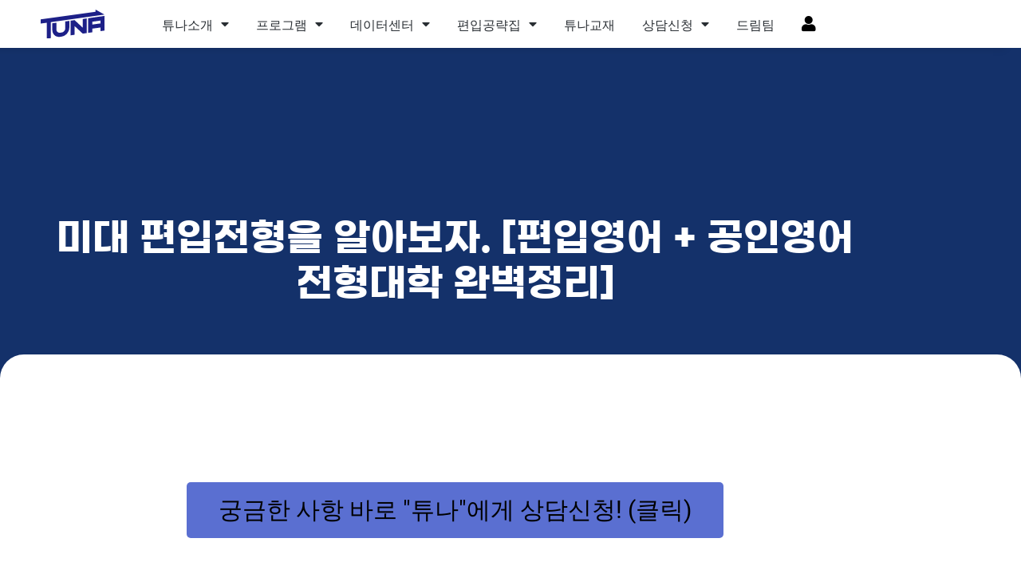

--- FILE ---
content_type: text/html; charset=UTF-8
request_url: https://tunatransfer.co.kr/tuna-info/midaeinfo/
body_size: 116879
content:
<!DOCTYPE html>
<html lang="ko-KR"> <head><meta http-equiv="Content-Type" content="text/html;charset=UTF-8"><script>document.seraph_accel_usbpb=document.createElement;seraph_accel_izrbpb={add:function(b,a=10){void 0===this.a[a]&&(this.a[a]=[]);this.a[a].push(b)},a:{}}</script> <meta name="viewport" content="width=device-width, initial-scale=1"> <link rel="profile" href="https://gmpg.org/xfn/11"> <meta name="robots" content="index, follow, max-image-preview:large, max-snippet:-1, max-video-preview:-1"> <title>미대 편입전형을 알아보자. [편입영어 + 공인영어 전형대학 완벽정리] - 튜나편입</title> <meta name="description" content="미대 편입 정보 업로드했습니다! 튜나편입이 알려주는 미대 편입 정보 꼭 보세요. 모두 자신이 원하는 결과를 얻어 보시기 바랍니다. 일반적인 편입 정보 뿐만 아니라, 편입에 대한 많은 좋은 정보를 얻어가실 수 있으니, 꼭 클릭하여 읽어주세요."> <link rel="canonical" href="https://tunatransfer.co.kr/tuna-info/midaeinfo/"> <meta property="og:locale" content="ko_KR"> <meta property="og:type" content="article"> <meta property="og:title" content="미대 편입전형을 알아보자. [편입영어 + 공인영어 전형대학 완벽정리]"> <meta property="og:description" content="미대 편입 정보 업로드했습니다! 튜나편입이 알려주는 미대 편입 정보 꼭 보세요. 모두 자신이 원하는 결과를 얻어 보시기 바랍니다. 일반적인 편입 정보 뿐만 아니라, 편입에 대한 많은 좋은 정보를 얻어가실 수 있으니, 꼭 클릭하여 읽어주세요."> <meta property="og:url" content="https://tunatransfer.co.kr/tuna-info/midaeinfo/"> <meta property="og:site_name" content="튜나편입"> <meta property="article:modified_time" content="2023-10-18T08:04:07+00:00"> <meta property="og:image" content="https://tunatransfer.co.kr/wp-content/uploads/2022/03/6-58.png"> <meta name="twitter:card" content="summary_large_image"> <script type="application/ld+json" class="yoast-schema-graph">{"@context":"https://schema.org","@graph":[{"@type":"WebPage","@id":"https://tunatransfer.co.kr/tuna-info/midaeinfo/","url":"https://tunatransfer.co.kr/tuna-info/midaeinfo/","name":"미대 편입전형을 알아보자. [편입영어 + 공인영어 전형대학 완벽정리] - 튜나편입","isPartOf":{"@id":"https://tunatransfer.co.kr/#website"},"primaryImageOfPage":{"@id":"https://tunatransfer.co.kr/tuna-info/midaeinfo/#primaryimage"},"image":{"@id":"https://tunatransfer.co.kr/tuna-info/midaeinfo/#primaryimage"},"thumbnailUrl":"https://tunatransfer.co.kr/wp-content/uploads/2022/03/6-58.png","datePublished":"2022-03-30T05:35:51+00:00","dateModified":"2023-10-18T08:04:07+00:00","description":"미대 편입 정보 업로드했습니다! 튜나편입이 알려주는 미대 편입 정보 꼭 보세요. 모두 자신이 원하는 결과를 얻어 보시기 바랍니다. 일반적인 편입 정보 뿐만 아니라, 편입에 대한 많은 좋은 정보를 얻어가실 수 있으니, 꼭 클릭하여 읽어주세요.","breadcrumb":{"@id":"https://tunatransfer.co.kr/tuna-info/midaeinfo/#breadcrumb"},"inLanguage":"ko-KR","potentialAction":[{"@type":"ReadAction","target":["https://tunatransfer.co.kr/tuna-info/midaeinfo/"]}]},{"@type":"ImageObject","inLanguage":"ko-KR","@id":"https://tunatransfer.co.kr/tuna-info/midaeinfo/#primaryimage","url":"https://tunatransfer.co.kr/wp-content/uploads/2022/03/6-58.png","contentUrl":"https://tunatransfer.co.kr/wp-content/uploads/2022/03/6-58.png","width":550,"height":148},{"@type":"BreadcrumbList","@id":"https://tunatransfer.co.kr/tuna-info/midaeinfo/#breadcrumb","itemListElement":[{"@type":"ListItem","position":1,"name":"Home","item":"https://tunatransfer.co.kr/"},{"@type":"ListItem","position":2,"name":"미대 편입전형을 알아보자. [편입영어 + 공인영어 전형대학 완벽정리]"}]},{"@type":"WebSite","@id":"https://tunatransfer.co.kr/#website","url":"https://tunatransfer.co.kr/","name":"튜나편입","description":"편입컨설팅의 성공을 이야기합니다.","potentialAction":[{"@type":"SearchAction","target":{"@type":"EntryPoint","urlTemplate":"https://tunatransfer.co.kr/?s={search_term_string}"},"query-input":{"@type":"PropertyValueSpecification","valueRequired":true,"valueName":"search_term_string"}}],"inLanguage":"ko-KR"}]}</script> <link rel="alternate" href="https://tunatransfer.co.kr/wp-content/plugins/kboard/rss.php" type="application/rss+xml" title="튜나편입 » KBoard 통합 피드"> <link rel="dns-prefetch" href="//www.googletagmanager.com"> <link rel="dns-prefetch" href="//t1.daumcdn.net"> <link rel="alternate" type="application/rss+xml" title="튜나편입 » 피드" href="https://tunatransfer.co.kr/feed/"> <link rel="alternate" type="application/rss+xml" title="튜나편입 » 댓글 피드" href="https://tunatransfer.co.kr/comments/feed/">     <link rel="alternate" title="oEmbed (JSON)" type="application/json+oembed" href="https://tunatransfer.co.kr/wp-json/oembed/1.0/embed?url=https%3A%2F%2Ftunatransfer.co.kr%2Ftuna-info%2Fmidaeinfo%2F"> <link rel="alternate" title="oEmbed (XML)" type="text/xml+oembed" href="https://tunatransfer.co.kr/wp-json/oembed/1.0/embed?url=https%3A%2F%2Ftunatransfer.co.kr%2Ftuna-info%2Fmidaeinfo%2F&amp;format=xml">                                                      <script src="https://tunatransfer.co.kr/wp-includes/js/jquery/jquery.min.js?ver=3.7.1" id="jquery-core-js" type="o/js-lzl"></script> <script src="https://tunatransfer.co.kr/wp-includes/js/jquery/jquery-migrate.min.js?ver=3.4.1" id="jquery-migrate-js" type="o/js-lzl"></script> <script src="https://tunatransfer.co.kr/wp-content/plugins/woocommerce/assets/js/jquery-blockui/jquery.blockUI.min.js?ver=2.7.0-wc.10.4.3" id="wc-jquery-blockui-js" data-wp-strategy="defer" type="o/js-lzl"></script> <script id="wc-add-to-cart-js-extra" type="o/js-lzl">
var wc_add_to_cart_params = {"ajax_url":"/wp-admin/admin-ajax.php","wc_ajax_url":"/?wc-ajax=%%endpoint%%","i18n_view_cart":"\uc7a5\ubc14\uad6c\ub2c8 \ubcf4\uae30","cart_url":"https://tunatransfer.co.kr/cart/","is_cart":"","cart_redirect_after_add":"no"};
//# sourceURL=wc-add-to-cart-js-extra
</script> <script src="https://tunatransfer.co.kr/wp-content/plugins/woocommerce/assets/js/frontend/add-to-cart.min.js?ver=10.4.3" id="wc-add-to-cart-js" defer data-wp-strategy="defer" type="o/js-lzl"></script> <script src="https://tunatransfer.co.kr/wp-content/plugins/woocommerce/assets/js/js-cookie/js.cookie.min.js?ver=2.1.4-wc.10.4.3" id="wc-js-cookie-js" data-wp-strategy="defer" type="o/js-lzl"></script> <script src="https://tunatransfer.co.kr/wp-content/plugins/addon-elements-for-elementor-page-builder/assets/js/iconHelper.js?ver=1.0" id="eae-iconHelper-js" type="o/js-lzl"></script> <script src="https://tunatransfer.co.kr/wp-content/plugins/iamport-for-woocommerce/assets/js/rsa.bundle.js?ver=6.9" id="iamport_rsa-js" type="o/js-lzl"></script> <script src="https://tunatransfer.co.kr/wp-content/plugins/iamport-for-woocommerce/assets/js/portone.woocommerce.rsa.js?ver=20190701" id="iamport_script_for_woocommerce_rsa-js" type="o/js-lzl"></script> <script src="https://www.googletagmanager.com/gtag/js?id=G-D0RV0SNLH9" id="google_gtagjs-js" async type="o/js-lzls"></script> <script id="google_gtagjs-js-after" type="o/js-lzls">
window.dataLayer = window.dataLayer || [];function gtag(){dataLayer.push(arguments);}
gtag("set","linker",{"domains":["tunatransfer.co.kr"]});
gtag("js", new Date());
gtag("set", "developer_id.dZTNiMT", true);
gtag("config", "G-D0RV0SNLH9");
 window._googlesitekit = window._googlesitekit || {}; window._googlesitekit.throttledEvents = []; window._googlesitekit.gtagEvent = (name, data) => { var key = JSON.stringify( { name, data } ); if ( !! window._googlesitekit.throttledEvents[ key ] ) { return; } window._googlesitekit.throttledEvents[ key ] = true; setTimeout( () => { delete window._googlesitekit.throttledEvents[ key ]; }, 5 ); gtag( "event", name, { ...data, event_source: "site-kit" } ); }; 
//# sourceURL=google_gtagjs-js-after
</script> <script id="ecs_ajax_load-js-extra" type="o/js-lzl">
var ecs_ajax_params = {"ajaxurl":"https://tunatransfer.co.kr/wp-admin/admin-ajax.php","posts":"{\"page\":0,\"tuna_info\":\"midaeinfo\",\"post_type\":\"tuna_info\",\"name\":\"midaeinfo\",\"error\":\"\",\"m\":\"\",\"p\":0,\"post_parent\":\"\",\"subpost\":\"\",\"subpost_id\":\"\",\"attachment\":\"\",\"attachment_id\":0,\"pagename\":\"\",\"page_id\":0,\"second\":\"\",\"minute\":\"\",\"hour\":\"\",\"day\":0,\"monthnum\":0,\"year\":0,\"w\":0,\"category_name\":\"\",\"tag\":\"\",\"cat\":\"\",\"tag_id\":\"\",\"author\":\"\",\"author_name\":\"\",\"feed\":\"\",\"tb\":\"\",\"paged\":0,\"meta_key\":\"\",\"meta_value\":\"\",\"preview\":\"\",\"s\":\"\",\"sentence\":\"\",\"title\":\"\",\"fields\":\"all\",\"menu_order\":\"\",\"embed\":\"\",\"category__in\":[],\"category__not_in\":[],\"category__and\":[],\"post__in\":[],\"post__not_in\":[],\"post_name__in\":[],\"tag__in\":[],\"tag__not_in\":[],\"tag__and\":[],\"tag_slug__in\":[],\"tag_slug__and\":[],\"post_parent__in\":[],\"post_parent__not_in\":[],\"author__in\":[],\"author__not_in\":[],\"search_columns\":[],\"ignore_sticky_posts\":false,\"suppress_filters\":false,\"cache_results\":true,\"update_post_term_cache\":true,\"update_menu_item_cache\":false,\"lazy_load_term_meta\":true,\"update_post_meta_cache\":true,\"posts_per_page\":10,\"nopaging\":false,\"comments_per_page\":\"50\",\"no_found_rows\":false,\"order\":\"DESC\"}"};
//# sourceURL=ecs_ajax_load-js-extra
</script> <script src="https://tunatransfer.co.kr/wp-content/plugins/ele-custom-skin/assets/js/ecs_ajax_pagination.js?ver=3.1.9" id="ecs_ajax_load-js" type="o/js-lzl"></script> <script src="https://tunatransfer.co.kr/wp-content/plugins/ele-custom-skin/assets/js/ecs.js?ver=3.1.9" id="ecs-script-js" type="o/js-lzl"></script> <link rel="https://api.w.org/" href="https://tunatransfer.co.kr/wp-json/"><link rel="alternate" title="JSON" type="application/json" href="https://tunatransfer.co.kr/wp-json/wp/v2/tuna_info/13249"><link rel="EditURI" type="application/rsd+xml" title="RSD" href="https://tunatransfer.co.kr/xmlrpc.php?rsd"> <meta name="generator" content="WordPress 6.9"> <meta name="generator" content="WooCommerce 10.4.3"> <link rel="shortlink" href="https://tunatransfer.co.kr/?p=13249">          <meta name="facebook-domain-verification" content="i59azrgkt4gz3aiu4vew9ae6qk7pk6"> <meta name="naver-site-verification" content="28cc75f0b6ec5535f4a87ba5741c4680e23ac560"> <script type="o/js-lzl">
 

// Opera 8.0+
var isOpera = (!!window.opr && !!opr.addons) || !!window.opera || navigator.userAgent.indexOf(' OPR/') >= 0;

// Firefox 1.0+
var isFirefox = typeof InstallTrigger !== 'undefined';

// Safari 3.0+ "[object HTMLElementConstructor]" 
var isSafari = /constructor/i.test(window.HTMLElement) || (function (p) { return p.toString() === "[object SafariRemoteNotification]"; })(!window['safari'] || (typeof safari !== 'undefined' && window['safari'].pushNotification));

// Internet Explorer 6-11
var isIE = false || !!document.documentMode;

// Edge 20+
var isEdge = !isIE && !!window.StyleMedia;

// Chrome 1 - 79
var isChrome = !!window.chrome && (!!window.chrome.webstore || !!window.chrome.runtime);

// Edge (based on chromium) detection
var isEdgeChromium = isChrome && (navigator.userAgent.indexOf("Edg") != -1);

// Blink engine detection
var isBlink = (isChrome || isOpera) && !!window.CSS;



// if(window.location.href !== '다른브라우저 접근시 리다이렉팅되는 url'
window.onload = function(){
    if(isIE == true){
        if(window.location.href !== 'https://tunatransfer.co.kr/maintanance') {
            setTimeout(function() {
                window.location.href = "https://tunatransfer.co.kr/maintanance"
            }, 0);
        }
    }
    if(isOpera == true){
        if(window.location.href !== 'https://tunatransfer.co.kr/maintanance') {
            setTimeout(function() {
                window.location.href = "https://tunatransfer.co.kr/maintanance"
            }, 0);
        }
    }
};</script> <meta name="generator" content="Site Kit by Google 1.168.0"> <script type="o/js-lzls">
!function(f,b,e,v,n,t,s)
{if(f.fbq)return;n=f.fbq=function(){n.callMethod?
n.callMethod.apply(n,arguments):n.queue.push(arguments)};
if(!f._fbq)f._fbq=n;n.push=n;n.loaded=!0;n.version='2.0';
n.queue=[];t=b.createElement(e);t.async=!0;
t.src=v;s=b.getElementsByTagName(e)[0];
s.parentNode.insertBefore(t,s)}(window, document,'script',
'https://connect.facebook.net/en_US/fbevents.js');
fbq('init', '1671546256719196');
fbq('track', 'PageView');
</script> <noscript><img height="1" width="1" style="display:none" src="https://www.facebook.com/tr?id=1671546256719196&amp;ev=PageView&amp;noscript=1"></noscript> <link rel="apple-touch-icon" sizes="180x180" href="/wp-content/uploads/fbrfg/apple-touch-icon.png"> <link rel="icon" type="image/png" sizes="32x32" href="/wp-content/uploads/fbrfg/favicon-32x32.png"> <link rel="icon" type="image/png" sizes="16x16" href="/wp-content/uploads/fbrfg/favicon-16x16.png"> <link rel="manifest" href="/wp-content/uploads/fbrfg/site.webmanifest"> <link rel="mask-icon" href="/wp-content/uploads/fbrfg/safari-pinned-tab.svg" color="#5bbad5"> <link rel="shortcut icon" href="/wp-content/uploads/fbrfg/favicon.ico"> <meta name="msapplication-TileColor" content="#da532c"> <meta name="msapplication-config" content="/wp-content/uploads/fbrfg/browserconfig.xml"> <meta name="theme-color" content="#ffffff"> <noscript><style>.woocommerce-product-gallery{opacity:1!important}</style></noscript> <meta name="generator" content="Elementor 3.34.0; settings: css_print_method-external, google_font-enabled, font_display-swap"> <link rel="icon" href="https://tunatransfer.co.kr/wp-content/uploads/2021/08/cropped-%ED%8A%9C%EB%82%98-%EC%B5%9C%EC%A2%85_0004_Vector-Smart-Object-32x32.png" sizes="32x32"> <link rel="icon" href="https://tunatransfer.co.kr/wp-content/uploads/2021/08/cropped-%ED%8A%9C%EB%82%98-%EC%B5%9C%EC%A2%85_0004_Vector-Smart-Object-192x192.png" sizes="192x192"> <link rel="apple-touch-icon" href="https://tunatransfer.co.kr/wp-content/uploads/2021/08/cropped-%ED%8A%9C%EB%82%98-%EC%B5%9C%EC%A2%85_0004_Vector-Smart-Object-180x180.png"> <meta name="msapplication-TileImage" content="https://tunatransfer.co.kr/wp-content/uploads/2021/08/cropped-튜나-최종_0004_Vector-Smart-Object-270x270.png">   <noscript><style>.lzl{display:none!important;}</style></noscript><style>img.lzl,img.lzl-ing{opacity:0.01;}img.lzl-ed{transition:opacity .25s ease-in-out;}</style><style id="kirki-inline-styles"></style>      <style id="wp-img-auto-sizes-contain-inline-css">img:is([sizes=auto i],[sizes^="auto," i]){contain-intrinsic-size:3000px 1500px}</style><style id="global-styles-inline-css">:root{--wp--preset--aspect-ratio--square:1;--wp--preset--aspect-ratio--4-3:4/3;--wp--preset--aspect-ratio--3-4:3/4;--wp--preset--aspect-ratio--3-2:3/2;--wp--preset--aspect-ratio--2-3:2/3;--wp--preset--aspect-ratio--16-9:16/9;--wp--preset--aspect-ratio--9-16:9/16;--wp--preset--color--black:#000;--wp--preset--color--cyan-bluish-gray:#abb8c3;--wp--preset--color--white:#fff;--wp--preset--color--pale-pink:#f78da7;--wp--preset--color--vivid-red:#cf2e2e;--wp--preset--color--luminous-vivid-orange:#ff6900;--wp--preset--color--luminous-vivid-amber:#fcb900;--wp--preset--color--light-green-cyan:#7bdcb5;--wp--preset--color--vivid-green-cyan:#00d084;--wp--preset--color--pale-cyan-blue:#8ed1fc;--wp--preset--color--vivid-cyan-blue:#0693e3;--wp--preset--color--vivid-purple:#9b51e0;--wp--preset--gradient--vivid-cyan-blue-to-vivid-purple:linear-gradient(135deg,#0693e3 0%,#9b51e0 100%);--wp--preset--gradient--light-green-cyan-to-vivid-green-cyan:linear-gradient(135deg,#7adcb4 0%,#00d082 100%);--wp--preset--gradient--luminous-vivid-amber-to-luminous-vivid-orange:linear-gradient(135deg,#fcb900 0%,#ff6900 100%);--wp--preset--gradient--luminous-vivid-orange-to-vivid-red:linear-gradient(135deg,#ff6900 0%,#cf2e2e 100%);--wp--preset--gradient--very-light-gray-to-cyan-bluish-gray:linear-gradient(135deg,#eee 0%,#a9b8c3 100%);--wp--preset--gradient--cool-to-warm-spectrum:linear-gradient(135deg,#4aeadc 0%,#9778d1 20%,#cf2aba 40%,#ee2c82 60%,#fb6962 80%,#fef84c 100%);--wp--preset--gradient--blush-light-purple:linear-gradient(135deg,#ffceec 0%,#9896f0 100%);--wp--preset--gradient--blush-bordeaux:linear-gradient(135deg,#fecda5 0%,#fe2d2d 50%,#6b003e 100%);--wp--preset--gradient--luminous-dusk:linear-gradient(135deg,#ffcb70 0%,#c751c0 50%,#4158d0 100%);--wp--preset--gradient--pale-ocean:linear-gradient(135deg,#fff5cb 0%,#b6e3d4 50%,#33a7b5 100%);--wp--preset--gradient--electric-grass:linear-gradient(135deg,#caf880 0%,#71ce7e 100%);--wp--preset--gradient--midnight:linear-gradient(135deg,#020381 0%,#2874fc 100%);--wp--preset--font-size--small:13px;--wp--preset--font-size--medium:20px;--wp--preset--font-size--large:36px;--wp--preset--font-size--x-large:42px;--wp--preset--spacing--20:.44rem;--wp--preset--spacing--30:.67rem;--wp--preset--spacing--40:1rem;--wp--preset--spacing--50:1.5rem;--wp--preset--spacing--60:2.25rem;--wp--preset--spacing--70:3.38rem;--wp--preset--spacing--80:5.06rem;--wp--preset--shadow--natural:6px 6px 9px rgba(0,0,0,.2);--wp--preset--shadow--deep:12px 12px 50px rgba(0,0,0,.4);--wp--preset--shadow--sharp:6px 6px 0px rgba(0,0,0,.2);--wp--preset--shadow--outlined:6px 6px 0px -3px #fff,6px 6px #000;--wp--preset--shadow--crisp:6px 6px 0px #000}:root{--wp--style--global--content-size:800px;--wp--style--global--wide-size:1200px}:where(body){margin:0}:root{--wp--style--block-gap:24px}body{padding-top:0;padding-right:0;padding-bottom:0;padding-left:0}a:where(:not(.wp-element-button)){text-decoration:underline}</style><link id="global-styles-inline-css-nonCrit" rel="stylesheet/lzl-nc" href="/wp-content/cache/seraphinite-accelerator/s/m/d/css/841137963888e5cb5d7160731457de6a.1d38.css"><noscript lzl=""><link rel="stylesheet" href="/wp-content/cache/seraphinite-accelerator/s/m/d/css/841137963888e5cb5d7160731457de6a.1d38.css"></noscript><style id="channel_io_dashicons-css-crit" media="all">@font-face{font-family:"channelicons";src:url("/wp-content/plugins/channel-io/css/../fonts/channelicons.eot");src:url("/wp-content/plugins/channel-io/css/../fonts/channelicons.eot?#iefix") format("embedded-opentype"),url("/wp-content/plugins/channel-io/css/../fonts/channelicons.woff") format("woff"),url("/wp-content/plugins/channel-io/css/../fonts/channelicons.ttf") format("truetype"),url("/wp-content/plugins/channel-io/css/../fonts/channelicons.svg#channelicons") format("svg");font-weight:400;font-style:normal;font-display:swap}</style><link rel="stylesheet/lzl-nc" id="channel_io_dashicons-css" href="data:text/css," media="all"><noscript lzl=""><link rel="stylesheet" href="data:text/css," media="all"></noscript><style id="dashicons-css-crit" media="all">@font-face{font-family:dashicons;src:url("/wp-includes/css/../fonts/dashicons.eot?99ac726223c749443b642ce33df8b800");src:url("/wp-includes/css/../fonts/dashicons.eot?99ac726223c749443b642ce33df8b800#iefix") format("embedded-opentype"),url("/wp-content/cache/seraphinite-accelerator/s/m/d/font/9801990d3f2de19a2d2f6ba5fa20cd2d.7bf0.woff") format("woff"),url("/wp-includes/css/../fonts/dashicons.ttf?99ac726223c749443b642ce33df8b800") format("truetype");font-weight:400;font-style:normal;font-display:swap}</style><link rel="stylesheet/lzl-nc" id="dashicons-css" href="https://tunatransfer.co.kr/wp-content/cache/seraphinite-accelerator/s/m/d/css/dc2b71a185b781176717997addf6a97c.3cd9.css" media="all"><noscript lzl=""><link rel="stylesheet" href="https://tunatransfer.co.kr/wp-content/cache/seraphinite-accelerator/s/m/d/css/dc2b71a185b781176717997addf6a97c.3cd9.css" media="all"></noscript><link rel="stylesheet/lzl-nc" id="wp-jquery-ui-dialog-css" href="https://tunatransfer.co.kr/wp-content/cache/seraphinite-accelerator/s/m/d/css/b3d5428ed320fb5b6bdaf97fc8311c1d.fd8.css" media="all"><noscript lzl=""><link rel="stylesheet" href="https://tunatransfer.co.kr/wp-content/cache/seraphinite-accelerator/s/m/d/css/b3d5428ed320fb5b6bdaf97fc8311c1d.fd8.css" media="all"></noscript><style id="woocommerce-layout-css-crit" media="all">:root{--woocommerce:#720eec;--wc-green:#7ad03a;--wc-red:#a00;--wc-orange:#ffba00;--wc-blue:#2ea2cc;--wc-primary:#720eec;--wc-primary-text:#fcfbfe;--wc-secondary:#e9e6ed;--wc-secondary-text:#515151;--wc-highlight:#958e09;--wc-highligh-text:white;--wc-content-bg:#fff;--wc-subtext:#767676;--wc-form-border-color:rgba(32,7,7,.8);--wc-form-border-radius:4px;--wc-form-border-width:1px}.woocommerce img,.woocommerce-page img{height:auto;max-width:100%}.woocommerce #content div.product #reviews .comment img,.woocommerce div.product #reviews .comment img,.woocommerce-page #content div.product #reviews .comment img,.woocommerce-page div.product #reviews .comment img{float:right;height:auto}.woocommerce #content table.cart img,.woocommerce table.cart img,.woocommerce-page #content table.cart img,.woocommerce-page table.cart img{height:auto}.woocommerce ul.cart_list li img,.woocommerce ul.product_list_widget li img,.woocommerce-page ul.cart_list li img,.woocommerce-page ul.product_list_widget li img{float:right;height:auto}</style><link rel="stylesheet/lzl-nc" id="woocommerce-layout-css" href="https://tunatransfer.co.kr/wp-content/cache/seraphinite-accelerator/s/m/d/css/807bcfbe871a69cccb31d16a2e9f616e.490a.css" media="all"><noscript lzl=""><link rel="stylesheet" href="https://tunatransfer.co.kr/wp-content/cache/seraphinite-accelerator/s/m/d/css/807bcfbe871a69cccb31d16a2e9f616e.490a.css" media="all"></noscript><style id="woocommerce-smallscreen-css-crit" media="only screen and (max-width: 768px)">:root{--woocommerce:#720eec;--wc-green:#7ad03a;--wc-red:#a00;--wc-orange:#ffba00;--wc-blue:#2ea2cc;--wc-primary:#720eec;--wc-primary-text:#fcfbfe;--wc-secondary:#e9e6ed;--wc-secondary-text:#515151;--wc-highlight:#958e09;--wc-highligh-text:white;--wc-content-bg:#fff;--wc-subtext:#767676;--wc-form-border-color:rgba(32,7,7,.8);--wc-form-border-radius:4px;--wc-form-border-width:1px}</style><link rel="stylesheet/lzl-nc" id="woocommerce-smallscreen-css" href="https://tunatransfer.co.kr/wp-content/cache/seraphinite-accelerator/s/m/d/css/a813706a7d4f95acb8c8ca5d64050c20.1be6.css" media="only screen and (max-width: 768px)"><noscript lzl=""><link rel="stylesheet" href="https://tunatransfer.co.kr/wp-content/cache/seraphinite-accelerator/s/m/d/css/a813706a7d4f95acb8c8ca5d64050c20.1be6.css" media="only screen and (max-width: 768px)"></noscript><style id="woocommerce-general-css-crit" media="all">@charset "UTF-8";:root{--woocommerce:#720eec;--wc-green:#7ad03a;--wc-red:#a00;--wc-orange:#ffba00;--wc-blue:#2ea2cc;--wc-primary:#720eec;--wc-primary-text:#fcfbfe;--wc-secondary:#e9e6ed;--wc-secondary-text:#515151;--wc-highlight:#958e09;--wc-highligh-text:white;--wc-content-bg:#fff;--wc-subtext:#767676;--wc-form-border-color:rgba(32,7,7,.8);--wc-form-border-radius:4px;--wc-form-border-width:1px}@keyframes spin{100%{transform:rotate(360deg)}}@font-face{font-family:star;src:url("/wp-content/plugins/woocommerce/assets/css/../fonts/WooCommerce.woff2") format("woff2"),url("/wp-content/plugins/woocommerce/assets/css/../fonts/WooCommerce.woff") format("woff"),url("/wp-content/plugins/woocommerce/assets/css/../fonts/WooCommerce.ttf") format("truetype");font-weight:400;font-style:normal;font-display:swap}@font-face{font-family:WooCommerce;src:url("/wp-content/plugins/woocommerce/assets/css/../fonts/WooCommerce.woff2") format("woff2"),url("/wp-content/plugins/woocommerce/assets/css/../fonts/WooCommerce.woff") format("woff"),url("/wp-content/plugins/woocommerce/assets/css/../fonts/WooCommerce.ttf") format("truetype");font-weight:400;font-style:normal;font-display:swap}.screen-reader-text{clip:rect(1px,1px,1px,1px);height:1px;overflow:hidden;position:absolute!important;width:1px;word-wrap:normal!important}.woocommerce div.product div.images img{display:block;width:100%;height:auto;box-shadow:none}.woocommerce div.product div.images .flex-control-thumbs li img{cursor:pointer;opacity:.5;margin:0}.woocommerce div.product div.images .flex-control-thumbs li img.flex-active,.woocommerce div.product div.images .flex-control-thumbs li img:hover{opacity:1}.woocommerce ul.products li.product a img{width:100%;height:auto;display:block;margin:0 0 1em;box-shadow:none}.woocommerce #reviews #comments ol.commentlist li img.avatar{float:left;position:absolute;top:0;left:0;padding:3px;width:32px;height:auto;background:#e9e6ed;border:1px solid #e1dde7;margin:0;box-shadow:none}.woocommerce ul.cart_list li img,.woocommerce ul.product_list_widget li img{float:right;margin-left:4px;width:32px;height:auto;box-shadow:none}#add_payment_method table.cart img,.woocommerce-cart table.cart img,.woocommerce-checkout table.cart img{width:32px;box-shadow:none}#add_payment_method #payment,.woocommerce-cart #payment,.woocommerce-checkout #payment{background:rgba(129,110,153,.14);border-radius:5px}#add_payment_method #payment ul.payment_methods li img,.woocommerce-cart #payment ul.payment_methods li img,.woocommerce-checkout #payment ul.payment_methods li img{vertical-align:middle;margin:-2px 0 0 .5em;padding:0;position:relative;box-shadow:none}#add_payment_method #payment ul.payment_methods li img+img,.woocommerce-cart #payment ul.payment_methods li img+img,.woocommerce-checkout #payment ul.payment_methods li img+img{margin-left:2px}#add_payment_method #payment .payment_method_paypal img,.woocommerce-cart #payment .payment_method_paypal img,.woocommerce-checkout #payment .payment_method_paypal img{max-height:52px;vertical-align:middle}</style><link rel="stylesheet/lzl-nc" id="woocommerce-general-css" href="https://tunatransfer.co.kr/wp-content/cache/seraphinite-accelerator/s/m/d/css/6ec64977f963dcfd44d435d54c4151dc.18ac6.css" media="all"><noscript lzl=""><link rel="stylesheet" href="https://tunatransfer.co.kr/wp-content/cache/seraphinite-accelerator/s/m/d/css/6ec64977f963dcfd44d435d54c4151dc.18ac6.css" media="all"></noscript><style id="woocommerce-inline-inline-css"></style><link id="woocommerce-inline-inline-css-nonCrit" rel="stylesheet/lzl-nc" href="/wp-content/cache/seraphinite-accelerator/s/m/d/css/5db95e3c7eb4b3a48f4823ff4485b59e.39.css"><noscript lzl=""><link rel="stylesheet" href="/wp-content/cache/seraphinite-accelerator/s/m/d/css/5db95e3c7eb4b3a48f4823ff4485b59e.39.css"></noscript><style id="ivory-search-styles-css-crit" media="all">.is-menu.full-width-menu.open .search-close,.is-menu.full-width-menu:not(.open) form,.is-menu.is-dropdown form[style="display: block;"]+.search-close,.is-menu.sliding.open .search-close,.is-menu.sliding:not(.open) form,form:hover+.is-link-container,form:hover>.is-link-container{display:block}#is-popup-wrapper{width:100%;height:100%;position:fixed;top:0;left:0;background:rgba(4,4,4,.91);z-index:999999}.is-menu.full-width-menu.is-first button.is-search-submit:not([style="display: inline-block;"]),.is-menu.sliding.is-first button.is-search-submit:not([style="display: inline-block;"]){visibility:hidden}.is-form-style .is-search-submit path{fill:#555}.is-search-icon svg{width:22px;display:inline}</style><link rel="stylesheet/lzl-nc" id="ivory-search-styles-css" href="https://tunatransfer.co.kr/wp-content/cache/seraphinite-accelerator/s/m/d/css/4556b331d7b7d54788b08aa97d74e70b.1735.css" media="all"><noscript lzl=""><link rel="stylesheet" href="https://tunatransfer.co.kr/wp-content/cache/seraphinite-accelerator/s/m/d/css/4556b331d7b7d54788b08aa97d74e70b.1735.css" media="all"></noscript><style id="eae-css-css-crit" media="all">@keyframes batman{0%{transform:scale(1,1) rotateZ(0)}100%{transform:scale(0,0) rotateZ(720deg);opacity:0}}.elementor-widget-wts-shape-separator svg{display:block}@-webkit-keyframes cd-pulse{0%{-webkit-transform:translateY(-50%) scale(1);opacity:1}40%{-webkit-transform:translateY(-50%) scale(.9);opacity:0}100%{-webkit-transform:translateY(-50%) scale(0);opacity:0}}@-moz-keyframes cd-pulse{0%{-moz-transform:translateY(-50%) scale(1);opacity:1}40%{-moz-transform:translateY(-50%) scale(.9);opacity:0}100%{-moz-transform:translateY(-50%) scale(0);opacity:0}}@keyframes cd-pulse{0%{-webkit-transform:translateY(-50%) scale(1);-moz-transform:translateY(-50%) scale(1);-ms-transform:translateY(-50%) scale(1);-o-transform:translateY(-50%) scale(1);transform:translateY(-50%) scale(1);opacity:1}40%{-webkit-transform:translateY(-50%) scale(.9);-moz-transform:translateY(-50%) scale(.9);-ms-transform:translateY(-50%) scale(.9);-o-transform:translateY(-50%) scale(.9);transform:translateY(-50%) scale(.9);opacity:0}100%{-webkit-transform:translateY(-50%) scale(0);-moz-transform:translateY(-50%) scale(0);-ms-transform:translateY(-50%) scale(0);-o-transform:translateY(-50%) scale(0);transform:translateY(-50%) scale(0);opacity:0}}.eae-img-comp-container img{vertical-align:middle}.eae-img-comp-img img{display:block;max-width:100%;width:100%}.mode-horizontal .eae-img-comp-overlay img{position:absolute;left:0;top:0;display:block;width:auto;height:100%!important;max-width:none!important}.mode-vertical .eae-img-comp-overlay img{position:absolute;left:0;top:0;display:block;width:100%;height:auto!important;max-width:none!important}.eae-img-comp-slider svg,.eae-slider-icon{top:50%;transform:translateY(-50%) translateX(-50%);position:absolute;left:50%;color:#fff}.eae-popup-link svg{fill:#fff}button::-moz-focus-inner{padding:0;border:0}img.mfp-img{width:auto;max-width:100%;height:auto;display:block;line-height:0;box-sizing:border-box;padding:40px 0;margin:0 auto}@media screen and (max-width:800px) and (orientation:landscape),screen and (max-height:300px){.mfp-img-mobile img.mfp-img{padding:0}}.elementor-element.eae-animated-gradient-yes,.elementor-element.eae-animated-gradient-yes .animated-gradient{background-size:400% 400%!important;-webkit-animation:AnimateGradient 15s ease-in-out infinite;-moz-animation:AnimateGradient 15s ease-in-out infinite;animation:AnimateGradient 15s ease-in-out infinite}.animated-gradient{position:absolute;top:0;left:0;height:100%;width:100%}@-webkit-keyframes AnimateGradient{0%{background-position:0 50%}50%{background-position:100% 50%}100%{background-position:0 50%}}@-moz-keyframes AnimateGradient{0%{background-position:0 50%}50%{background-position:100% 50%}100%{background-position:0 50%}}@keyframes AnimateGradient{0%{background-position:0 50%}50%{background-position:100% 50%}100%{background-position:0 50%}}.skin-2 img{width:100px;border-radius:25%}.skin-1 img{width:100px;height:auto;border-radius:50%}.skin-4 img{width:100px;border-radius:50%}.skin-3 img{width:100%}.eae-swiper-outer-wrapper .swiper-button-next svg,.eae-swiper-outer-wrapper .swiper-button-prev svg{height:auto}.eae-icon-wrap i img{top:50%;left:50%;transform:translateX(-50%) translateY(-50%);position:absolute}.image-position-row .eae-tl-item-image img,.image-position-row-reverse .eae-tl-item-image img{object-fit:cover;height:100%!important}[data-element_type="eae-evergreen-timer.skin1"] #eaeclockdiv{font-family:sans-serif;color:#fff;display:inline-block;font-weight:100;text-align:center;font-size:30px}[data-element_type="eae-evergreen-timer.skin1"] #eaeclockdiv div>span{padding:15px;width:100%;background:#00816a;display:inline-block}@media screen and (max-width:767px){[data-element_type="eae-evergreen-timer.skin1"] #eaeclockdiv div>span{padding:5px}}@-webkit-keyframes asd{0%{z-index:2}100%{z-index:4}}@-moz-keyframes asd{0%{z-index:2}100%{z-index:4}}@-o-keyframes asd{0%{z-index:2}100%{z-index:4}}@keyframes asd{0%{z-index:2}100%{z-index:4}}@-webkit-keyframes turn{0%{-webkit-transform:rotateX(90deg)}100%{-webkit-transform:rotateX(0)}}@-moz-keyframes turn{0%{-moz-transform:rotateX(90deg)}100%{-moz-transform:rotateX(0)}}@-o-keyframes turn{0%{-o-transform:rotateX(90deg)}100%{-o-transform:rotateX(0)}}@keyframes turn{0%{transform:rotateX(90deg)}100%{transform:rotateX(0)}}@-webkit-keyframes turn2{0%{-webkit-transform:rotateX(0)}100%{-webkit-transform:rotateX(-90deg)}}@-moz-keyframes turn2{0%{-moz-transform:rotateX(0)}100%{-moz-transform:rotateX(-90deg)}}@-o-keyframes turn2{0%{-o-transform:rotateX(0)}100%{-o-transform:rotateX(-90deg)}}@keyframes turn2{0%{transform:rotateX(0)}100%{transform:rotateX(-90deg)}}@-webkit-keyframes show{0%{opacity:0}100%{opacity:1}}@-moz-keyframes show{0%{opacity:0}100%{opacity:1}}@-o-keyframes show{0%{opacity:0}100%{opacity:1}}@keyframes show{0%{opacity:0}100%{opacity:1}}@-webkit-keyframes hide{0%{opacity:1}100%{opacity:0}}@-moz-keyframes hide{0%{opacity:1}100%{opacity:0}}@-o-keyframes hide{0%{opacity:1}100%{opacity:0}}@keyframes hide{0%{opacity:1}100%{opacity:0}}[data-element_type="eae-evergreen-timer.skin3"] #timer{font-family:sans-serif;color:#fff;display:inline-block;font-weight:100;text-align:center;font-size:30px}[data-element_type="eae-evergreen-timer.skin3"] #timer span:first-child{background:khaki}[data-element_type="eae-evergreen-timer.skin3"] #timer span:nth-child(2){background:#cd5c5c}[data-element_type="eae-evergreen-timer.skin3"] #timer span:nth-child(3){background:#5f9ea0}[data-element_type="eae-evergreen-timer.skin3"] #timer span:nth-child(4){background:#6495ed}@keyframes flip{0%{transform:rotateY(0) scaleY(1.1);opacity:.5}50%{transform:rotateY(180deg) scaleY(1.3);opacity:0}100%{transform:rotateY(0);opacity:1}}@media screen and (max-width:767px){[data-element_type="eae-evergreen-timer.skin3"] #timer span{font-size:22px}}[data-element_type="eae-evergreen-timer.skin4"] .container{margin:0 auto}[data-element_type="eae-evergreen-timer.skin4"] #counter{position:absolute;z-index:4000}@-webkit-keyframes progress-2-bg-animation-rtl{100%{background-position:0 0,0 0}0%{background-position:0 0,42px 0}}@keyframes progress-2-bg-animation-rtl{100%{background-position:0 0,0 0}0%{background-position:0 0,42px 0}}@-webkit-keyframes progress-2-bg-animation{0%{background-position:0 0,0 0}1000%{background-position:0 0,42px 0}}@keyframes progress-2-bg-animation{0%{background-position:0 0,0 0}100%{background-position:0 0,42px 0}}.eae-fg-wrapper .eae-gallery-item-inner img{width:100%;height:auto;display:block!important;transition:all .5s ease;-webkit-transition:all .5s ease}.eae-overlay-icon svg{height:auto}.eae-fg-wrapper.eae-image-ratio-yes .eae-gallery-item-inner .eae-fg-img-wrapper img{height:100%;width:100%;display:block;position:absolute;top:0;left:0;object-fit:cover}.eae-flip-box-back svg,.eae-flip-box-front svg{width:25px;height:auto}.wts-eae-textseparator svg{width:25px;height:auto}.eae-img-comp-slider svg{width:22px;height:auto}.eae-popup-link svg{display:inline-block;width:1em}.eae-popup svg.eae-close{width:28px;height:28px;line-height:1em;text-decoration:none;text-align:center;opacity:1;background-color:#fff}.eae-dual-button-wrapper svg{width:1em;height:auto;display:block}.eae-button-1.icon-before svg,.eae-button-2.icon-after svg,.eae-button-2.icon-before svg{align-self:center;margin:0 10px 0 0}.eae-button-1.icon-after svg,.eae-button-2.icon-after svg{align-self:center;margin:0 0 0 10px}.eae-button-1.icon-down svg,.eae-button-1.icon-up svg,.eae-button-2.icon-down svg,.eae-button-2.icon-up svg{align-self:center;margin:5px 0}.eae-pt-button-wrapper a svg{width:1em}.eae-icon-wrap svg{width:20px;height:auto;font-size:20px;display:block}.eae-info-circle .eae-icon-wrap svg{width:20px;height:auto;font-size:20px}.eae-icon-view-stacked svg{fill:#fff}.eae-swiper-button svg{width:1em;height:1em;position:relative;display:block}.eae-table__head-column-wrapper .eae-lottie-animation svg{width:70px!important;line-height:0}.eae-table__body-column-wrapper .eae-table-lottie-animation svg{width:70px!important;line-height:0}::placeholder{opacity:.5}@keyframes hinge{0%{transform:rotate(0);transform-origin:top left;animation-timing-function:ease-in-out}20%,60%{transform:rotate(80deg);transform-origin:top left;animation-timing-function:ease-in-out}40%{transform:rotate(60deg);transform-origin:top left;animation-timing-function:ease-in-out}80%{transform:rotate(60deg) translateY(0);opacity:1;transform-origin:top left;animation-timing-function:ease-in-out}100%{transform:translateY(700px);opacity:0}}.eae-post-media-wrapper.eae_image_ratio_yes img{height:100%;width:100%;display:block;position:absolute;top:0;left:0;object-fit:cover}.eae-content-ticker-heading svg{width:1em;height:1em;position:relative;display:block}.eae-navigation-icon-wrapper svg{width:1em;height:1em;position:relative;display:block}.eae-icon-wrapper svg{height:40px;width:40px}.wts-eae-separator-image>img{height:20px}.eae-calendar-wrapper_link .eae-act-button-icon i,.eae-calendar-wrapper_link .eae-act-button-icon svg{text-shadow:none}.eae-act-button-icon img{width:20px;height:20px}.eae-img-panel img.eae-panel-img{position:absolute;height:100%;z-index:-1;top:0;left:0;width:100%;object-fit:cover;transition:opacity 1s,transform 1.5s;overflow:hidden;opacity:0}.eae-img-panel.active img{opacity:1;transform:scale(1.2);transition:opacity .5s,transform 1.5s}.eae-panel-content-wrap a i,.eae-panel-content-wrap a svg{display:inline-block;height:1em;width:1em;vertical-align:text-bottom}.enable-stacked.eae-img-acc-wrapper:not(.eae-ia-skin-panel) .eae-img-panel img{opacity:1}.eae-gbl-icon i,.eae-gbl-icon svg{width:1em!important;height:1em!important;position:relative;display:block}.eae-gbl-icon img{display:block}.eae-gbl-icon.eae-graphic-type-image img{width:20px;height:auto}.eae-img-acc-wrapper.eae-ia-skin-panel .eae-img-panel img{z-index:0;opacity:1}.eae-list-panel-icon img{width:auto;transition:all .5s}.eae-lottie-animation svg{transition:all .5s}.eae-video-play img.eae-video-thumb{bottom:0;display:block;left:0;margin:auto;max-width:100%;width:100%;position:absolute;right:0;top:0;border:none;height:100%;cursor:pointer;-webkit-transition:.2s all;transition:.2s all;object-fit:cover}.eae-video-player img{bottom:0;display:block;left:0;margin:auto;max-width:100%;width:100%;position:absolute;right:0;top:0;border:none;height:auto;cursor:pointer;-webkit-transition:.2s all;transition:.2s all}.eae-video-play img{bottom:0;display:block;left:0;margin:auto;max-width:100%;width:100%;position:absolute;right:0;top:0;border:none;height:auto;cursor:pointer;-webkit-transition:.2s all;transition:.2s all}.eae-gbl-icon.eae-graphic-type-image.eae-video-play-button,.eae-gbl-icon.eae-graphic-type-image.eae-video-play-button img{width:80px;height:auto}.eae-tm-image-container img{width:100%;object-fit:cover;object-position:center;transition:.5s ease-in-out}.eae-tm-img-overlay img{position:relative;padding:0}.preview-eae-team-member-info-style-2 .eae-tm-image-effect img{transform:scale(1);filter:blur(4px)}.eae-tm-container:hover .eae-tm-img-blur img{filter:blur(4px);transition:all .5s ease}.eae-tm-img-blur img{filter:blur(0px);transition:all .5s ease}.eae-tm-image-effect img{transform:scale(1.1);filter:blur(0px);transition:all .5s ease}.eae-tm-image-effect:hover img{transform:scale(1);filter:blur(4px)}.elementor-widget-eae-instagram-feed .eae-insta-post img{display:block}.elementor-widget-eae-instagram-feed .eae_image_ratio_yes .eae-insta-post img{height:100%;width:100%;display:block;position:absolute;top:0;left:0;object-fit:cover}.elementor-widget-eae-instagram-feed .eae-insta-profile-link svg{width:1em;height:1em}@keyframes FloatingImageVertical{0%{transform:translateY(0)}50%{transform:translateY(20px)}100%{transform:translateY(0)}}@keyframes FloatingImageHorizontal{0%{transform:translateX(0)}50%{transform:translateX(20px)}100%{transform:translateX(0)}}.wts-eae-image.icon svg{width:1em;height:1em;display:block;position:relative}.image-scroll-wrapper img{transition:all 3s ease-in-out}.image-scroll-wrapper.horizontal img{height:100%;width:auto;max-width:none}.image-scroll-wrapper.vertical img{width:100%}.eae-vg-element img{height:100%;object-fit:cover;object-position:center}@keyframes zoomIn{0%{opacity:0;transform:scale(0)}100%{opacity:1;transform:scale(1)}}@keyframes zoomOut{0%{opacity:1;transform:scale(1)}100%{opacity:0;transform:scale(0)}}.eae-vg-element img{width:100%}.eae-ig-media-container.eae-ig-icon svg,.eae-ig-media-container.eae-ig-media-type-lottie svg{width:1em!important;height:1em!important;position:relative;display:block}.eae-ig-active-button-icon svg,.eae-ig-button-icon svg{width:1em;height:1em}.eae-ig-active-button-icon svg,.eae-ig-button-icon svg{fill:#fff}.eae-ig-close-button svg{width:1em;height:1em}.eae-image-stack .img-stack-item.eae-is-ct-icon,.eae-image-stack .img-stack-item.eae-is-ct-image img,.eae-image-stack .img-stack-item.eae-is-ct-lottie-animation,.eae-image-stack .img-stack-item.eae-is-ct-text{box-shadow:0 .5rem 1rem rgba(0,0,0,.15)}.img-stack-item.eae-is-ct-image .stack_overlay,.img-stack-item.eae-is-ct-image img{border-radius:50%}.img-stack-item.eae-is-ct-image img{object-fit:cover}.img-stack-item.eae-is-ct-icon i,.img-stack-item.eae-is-ct-image img,.img-stack-item.eae-is-ct-lottie-animation .eae-lottie-animation,.img-stack-item.eae-is-ct-text .img-stack-text{height:60px;width:60px}[tooltip]{position:relative}.img-stack-item.eae-is-ct-icon i,.img-stack-item.eae-is-ct-image img,.img-stack-item.eae-is-ct-lottie-animation .eae-lottie-animation,.img-stack-item.eae-is-ct-text .img-stack-text{overflow:hidden}@keyframes tooltip_ver{to{opacity:.9;-webkit-transform:translate(-50%,0);transform:translate(-50%,0)}}@keyframes tooltips-hor{to{opacity:.9;-webkit-transform:translate(0,-50%);transform:translate(0,-50%)}}[tooltip]:not([dir]):hover::after,[tooltip]:not([dir]):hover::before,[tooltip][dir^=down]:hover::after,[tooltip][dir^=down]:hover::before,[tooltip][dir^=up]:hover::after,[tooltip][dir^=up]:hover::before{animation:tooltip_ver .3s ease-out forwards}[tooltip][dir^=left]:hover::after,[tooltip][dir^=left]:hover::before,[tooltip][dir^=right]:hover::after,[tooltip][dir^=right]:hover::before{animation:tooltips-hor .3s ease-out forwards}.devices-mockup-wrapper svg{width:100%;height:auto;display:block;font-size:1rem;transition:.3s cubic-bezier(.42,0,.2,1)}.eae-device-wrapper .eae-video-play img{bottom:0;display:block;left:0;margin:auto;max-width:100%;width:100%;position:absolute;right:0;top:0;border:none;height:auto;cursor:pointer;-webkit-transition:.2s all;transition:.2s all}.eae-device-video-play img{bottom:0;display:block;left:0;margin:auto;max-width:100%;width:100%;position:absolute;right:0;top:0;border:none;height:100%;cursor:pointer;-webkit-transition:.2s all;transition:.2s all;object-fit:cover}.eae-device-tone-light .device-iMacBlack .devices-mockup-wrapper svg .eae-frame-element{fill:#525252}.eae-ih-wrapper img{width:100%;height:auto}.eae-ih-tooltip-button svg,.eae-ih-tooltip-close-icon svg,.eae-ih-tooltip-next svg,.eae-ih-tooltip-prev svg{height:1em;width:1em}.eae-cta-wrapper .eae-cta-img img{object-fit:cover;width:100%}.eae-cta-img-ani-zoom-in:hover .eae-cta-img img{transform:scale(1.2)}.eae-cta-img-ani-zoom-out .eae-cta-img img{transform:scale(1.2)}.eae-cta-img-ani-zoom-out:hover .eae-cta-img img{transform:scale(1)}.eae-cta-img-ani-move-left .eae-cta-img img{transform:scale(1.2) translateX(8%)}.eae-cta-img-ani-move-left:hover .eae-cta-img img{transform:scale(1.2) translateX(-8%)}.eae-cta-img-ani-move-right .eae-cta-img img{transform:scale(1.2) translateX(-8%)}.eae-cta-img-ani-move-right:hover .eae-cta-img img{transform:scale(1.2) translateX(8%)}.eae-cta-img-ani-move-up .eae-cta-img img{transform:scale(1.2) translateY(8%)}.eae-cta-img-ani-move-up:hover .eae-cta-img img{transform:scale(1.2) translateY(-8%)}.eae-cta-img-ani-move-down .eae-cta-img img{transform:scale(1.2) translateY(-8%)}.eae-cta-img-ani-move-down:hover .eae-cta-img img{transform:scale(1.2) translateY(8%)}.eae-coupon-popup svg.eae-close{width:28px;height:28px;line-height:1em;text-decoration:none;text-align:center;opacity:1;background-color:#000;mask-size:contain;mask-repeat:no-repeat;mask-position:center center;-webkit-mask-size:contain;-webkit-mask-repeat:no-repeat;-webkit-mask-position:center center}.eae-woo-products img{width:100%;object-fit:cover}.eae-wp-icon svg{width:1em;height:1em;position:relative;display:block}.eae-wp-media-btn svg{fill:rgba(30,104,183,.92)}.eae-product-card .eae-wp-image img{width:100%;object-fit:cover}.eae-rw-image-container img{width:100%}.eae-rw-e-marked svg,.eae-rw-e-unmarked svg{width:1em;height:1em;position:relative;display:block}.eae-rw-e-marked svg{fill:#f0ad4e}.eae-rw-e-unmarked svg{fill:#ccd6df}.eae-rw-e-icon-container svg{height:1em;width:1em}.eae-woo-cat-wrapper .eae-category-card .eae-image a img{width:100%;aspect-ratio:1;object-fit:cover}.eae-category-card .eae-image.enable-scale img{transition:all .3s ease-in-out}.eae-category-card:hover .eae-image.enable-scale img{transform:scale3d(1.2,1.2,1);transition:all .3s ease-in-out}.eae-testimonial-container .eae-additional-image img{object-fit:cover;overflow:hidden;width:auto}.eae-rating.eae-content-rating svg{height:16px;width:16px}.eae-ts-icon.eae-ts-unfilled-icon svg{height:16px;width:16px}.eae-animation-effect3 .eae-effect3-animation-svg path{transition:stroke-dashoffset .6s cubic-bezier(.7,0,.3,1)}.eae-animation-effect3 .eae-effect3-animation-svg path{stroke-dasharray:1;stroke-dashoffset:1}.eae-animation-effect3:hover .eae-effect3-animation-svg path{stroke-dashoffset:0}.eae-animation-effect3:hover .eae-effect3-animation-svg path{transition-timing-function:cubic-bezier(.8,1,.7,1);transition-duration:.3s}@keyframes effectglitchtext{0%{opacity:1;transform:translate3d(-10px,0,0) scale3d(-1,-1,1);-webkit-clip-path:polygon(0 20%,100% 20%,100% 21%,0 21%);clip-path:polygon(0 20%,100% 20%,100% 21%,0 21%)}10%{-webkit-clip-path:polygon(0 33%,100% 33%,100% 33%,0 33%);clip-path:polygon(0 33%,100% 33%,100% 33%,0 33%)}20%{-webkit-clip-path:polygon(0 44%,100% 44%,100% 44%,0 44%);clip-path:polygon(0 44%,100% 44%,100% 44%,0 44%)}35%{-webkit-clip-path:polygon(0 50%,100% 50%,100% 20%,0 20%);clip-path:polygon(0 50%,100% 50%,100% 20%,0 20%)}50%{-webkit-clip-path:polygon(0 70%,100% 70%,100% 70%,0 70%);clip-path:polygon(0 70%,100% 70%,100% 70%,0 70%)}60%{-webkit-clip-path:polygon(0 80%,100% 80%,100% 80%,0 80%);clip-path:polygon(0 80%,100% 80%,100% 80%,0 80%)}70%{-webkit-clip-path:polygon(0 50%,100% 50%,100% 55%,0 55%);clip-path:polygon(0 50%,100% 50%,100% 55%,0 55%)}80%{-webkit-clip-path:polygon(0 70%,100% 70%,100% 80%,0 80%);clip-path:polygon(0 70%,100% 70%,100% 80%,0 80%)}90%{transform:translate3d(-10px,0,0) scale3d(-1,-1,1)}100%{opacity:1;transform:translate3d(0,0,0) scale3d(1,1,1);-webkit-clip-path:polygon(0 0,100% 0,100% 100%,0% 100%);clip-path:polygon(0 0,100% 0,100% 100%,0% 100%)}}@keyframes effectglitchline{0%{transform:scale3d(1,1,1)}10%{transform:translate3d(10px,0,0)}20%{transform:translate3d(0,4px,0)}30%{transform:scale3d(.1,1.4,1) translate3d(0,-25px,0);transform-origin:100% 0%}40%{transform:scale3d(1,.3,1) translate3d(0,25px,0)}50%{transform:scale3d(.5,.3,1) translate3d(-100px,-80px,0)}60%{transform:scale3d(1,1.25,1) translate3d(10px,-5px,0)}70%{transform:scale3d(.5,.5,1) translate3d(0,20px,0)}80%{transform:translate3d(-30,10px,0) scale3d(1,.4,1);transform-origin:100% 0%}90%{transform:scale3d(1,.5,1) translate3d(0,-15px,0);transform-origin:0% 50%}100%{opacity:1}}.eae-animation-effect9 svg{width:300%;max-width:inherit;height:100%}@keyframes effect10{0%{transform-origin:50% 100%;transform:scale3d(1,.045,1)}50%{transform-origin:50% 100%;transform:scale3d(1,1,1)}51%{transform-origin:50% 0%;transform:scale3d(1,1,1)}100%{transform-origin:50% 0%;transform:scale3d(1,.045,1)}}.elementor-form .eae-uploads img{vertical-align:middle;width:100%}.elementor-form .eae-uploads .eae-upload-close svg{width:20px}span.eae-gbl-icon.eae-graphic-type-image.eae-title-separator img{width:100%}.eae-random-image-wrapper img{height:100%;width:100%}.eae-audio-player-wrapper .eae-playlist .eae-audio-social-icon svg{fill:#000}.eae-audio-player-wrapper.eae-layout-4.eae-player-out-viewport .eae-player img{height:100%;width:auto}.eae-audio-player-wrapper.eae-layout-3.eae-player-out-viewport .eae-player img{width:120px;aspect-ratio:1/1;border-radius:50%;object-fit:cover}@media (max-width:768px){.eae-audio-player-wrapper.eae-layout-4 .eae-player img{width:auto}}.eae-youtube-thumbnail img{width:100%;height:100%;object-fit:cover;transition:transform .3s ease}.eae-youtube-item:hover .eae-youtube-thumbnail img{transform:scale(1.05)}.eae-youtube-load-more-btn svg,.eae-youtube-next-btn svg,.eae-youtube-prev-btn svg{height:1em;width:1em}.eae-youtube-next-btn svg,.eae-youtube-prev-btn svg{height:1em;width:1em}.eae-youtube-loading-icon svg{height:1em;width:1em}.eae-youtube-playlist-player img{width:100%;object-fit:cover}.eae-youtube-sub-btn svg{height:1em;width:1em}.eae-youtube-profile-picture img{width:100%}</style><link rel="stylesheet/lzl-nc" id="eae-css-css" href="https://tunatransfer.co.kr/wp-content/cache/seraphinite-accelerator/s/m/d/css/6b486355c94e49565220ae2f706b452e.3f0bd.css" media="all"><noscript lzl=""><link rel="stylesheet" href="https://tunatransfer.co.kr/wp-content/cache/seraphinite-accelerator/s/m/d/css/6b486355c94e49565220ae2f706b452e.3f0bd.css" media="all"></noscript><link rel="stylesheet/lzl-nc" id="eae-peel-css-css" href="https://tunatransfer.co.kr/wp-content/cache/seraphinite-accelerator/s/m/d/css/854e66795182d617e8f77b566c8fba8f.200.css" media="all"><noscript lzl=""><link rel="stylesheet" href="https://tunatransfer.co.kr/wp-content/cache/seraphinite-accelerator/s/m/d/css/854e66795182d617e8f77b566c8fba8f.200.css" media="all"></noscript><link rel="stylesheet/lzl-nc" id="font-awesome-4-shim-css" href="https://tunatransfer.co.kr/wp-content/cache/seraphinite-accelerator/s/m/d/css/fb2b3abf0b2df0f862e05a4e370c3d84.658a.css" media="all"><noscript lzl=""><link rel="stylesheet" href="https://tunatransfer.co.kr/wp-content/cache/seraphinite-accelerator/s/m/d/css/fb2b3abf0b2df0f862e05a4e370c3d84.658a.css" media="all"></noscript><style id="font-awesome-5-all-css-crit" media="all">.fa,.fab,.fad,.fal,.far,.fas{-moz-osx-font-smoothing:grayscale;-webkit-font-smoothing:antialiased;display:inline-block;font-style:normal;font-variant:normal;text-rendering:auto;line-height:1}@-webkit-keyframes fa-spin{0%{-webkit-transform:rotate(0deg);transform:rotate(0deg)}to{-webkit-transform:rotate(1turn);transform:rotate(1turn)}}@keyframes fa-spin{0%{-webkit-transform:rotate(0deg);transform:rotate(0deg)}to{-webkit-transform:rotate(1turn);transform:rotate(1turn)}}.fa-bars:before{content:""}.fa-caret-down:before{content:""}.fa-cart-plus:before{content:""}.fa-list:before{content:""}.fa-user:before{content:""}@font-face{font-family:"Font Awesome 5 Brands";font-style:normal;font-weight:400;src:url("/wp-content/plugins/elementor/assets/lib/font-awesome/css/../webfonts/fa-brands-400.eot");src:url("/wp-content/plugins/elementor/assets/lib/font-awesome/css/../webfonts/fa-brands-400.eot?#iefix") format("embedded-opentype"),url("/wp-content/plugins/elementor/assets/lib/font-awesome/css/../webfonts/fa-brands-400.woff2") format("woff2"),url("/wp-content/plugins/elementor/assets/lib/font-awesome/css/../webfonts/fa-brands-400.woff") format("woff"),url("/wp-content/plugins/elementor/assets/lib/font-awesome/css/../webfonts/fa-brands-400.ttf") format("truetype"),url("/wp-content/plugins/elementor/assets/lib/font-awesome/css/../webfonts/fa-brands-400.svg#fontawesome") format("svg");font-display:swap}@font-face{font-family:"Font Awesome 5 Free";font-style:normal;font-weight:400;src:url("/wp-content/plugins/elementor/assets/lib/font-awesome/css/../webfonts/fa-regular-400.eot");src:url("/wp-content/plugins/elementor/assets/lib/font-awesome/css/../webfonts/fa-regular-400.eot?#iefix") format("embedded-opentype"),url("/wp-content/plugins/elementor/assets/lib/font-awesome/css/../webfonts/fa-regular-400.woff2") format("woff2"),url("/wp-content/plugins/elementor/assets/lib/font-awesome/css/../webfonts/fa-regular-400.woff") format("woff"),url("/wp-content/plugins/elementor/assets/lib/font-awesome/css/../webfonts/fa-regular-400.ttf") format("truetype"),url("/wp-content/plugins/elementor/assets/lib/font-awesome/css/../webfonts/fa-regular-400.svg#fontawesome") format("svg");font-display:swap}@font-face{font-family:"Font Awesome 5 Free";font-style:normal;font-weight:900;src:url("/wp-content/plugins/elementor/assets/lib/font-awesome/css/../webfonts/fa-solid-900.eot");src:url("/wp-content/plugins/elementor/assets/lib/font-awesome/css/../webfonts/fa-solid-900.eot?#iefix") format("embedded-opentype"),url("/wp-content/plugins/elementor/assets/lib/font-awesome/css/../webfonts/fa-solid-900.woff2") format("woff2"),url("/wp-content/plugins/elementor/assets/lib/font-awesome/css/../webfonts/fa-solid-900.woff") format("woff"),url("/wp-content/plugins/elementor/assets/lib/font-awesome/css/../webfonts/fa-solid-900.ttf") format("truetype"),url("/wp-content/plugins/elementor/assets/lib/font-awesome/css/../webfonts/fa-solid-900.svg#fontawesome") format("svg");font-display:swap}.fa,.far,.fas{font-family:"Font Awesome 5 Free"}.fa,.fas{font-weight:900}</style><link rel="stylesheet/lzl-nc" id="font-awesome-5-all-css" href="https://tunatransfer.co.kr/wp-content/cache/seraphinite-accelerator/s/m/d/css/9aa30c58ea72e4b9d0365c573ae237be.d3e3.css" media="all"><noscript lzl=""><link rel="stylesheet" href="https://tunatransfer.co.kr/wp-content/cache/seraphinite-accelerator/s/m/d/css/9aa30c58ea72e4b9d0365c573ae237be.d3e3.css" media="all"></noscript><style id="vegas-css-css-crit" media="all">@-webkit-keyframes kenburns{0%{-webkit-transform:scale(1.5);transform:scale(1.5)}100%{-webkit-transform:scale(1);transform:scale(1)}}@keyframes kenburns{0%{-webkit-transform:scale(1.5);transform:scale(1.5)}100%{-webkit-transform:scale(1);transform:scale(1)}}@-webkit-keyframes kenburnsDownLeft{0%{-webkit-transform:scale(1.5) translate(10%,-10%);transform:scale(1.5) translate(10%,-10%)}100%{-webkit-transform:scale(1) translate(0,0);transform:scale(1) translate(0,0)}}@keyframes kenburnsDownLeft{0%{-webkit-transform:scale(1.5) translate(10%,-10%);transform:scale(1.5) translate(10%,-10%)}100%{-webkit-transform:scale(1) translate(0,0);transform:scale(1) translate(0,0)}}@-webkit-keyframes kenburnsDownRight{0%{-webkit-transform:scale(1.5) translate(-10%,-10%);transform:scale(1.5) translate(-10%,-10%)}100%{-webkit-transform:scale(1) translate(0,0);transform:scale(1) translate(0,0)}}@keyframes kenburnsDownRight{0%{-webkit-transform:scale(1.5) translate(-10%,-10%);transform:scale(1.5) translate(-10%,-10%)}100%{-webkit-transform:scale(1) translate(0,0);transform:scale(1) translate(0,0)}}@-webkit-keyframes kenburnsDown{0%{-webkit-transform:scale(1.5) translate(0,-10%);transform:scale(1.5) translate(0,-10%)}100%{-webkit-transform:scale(1) translate(0,0);transform:scale(1) translate(0,0)}}@keyframes kenburnsDown{0%{-webkit-transform:scale(1.5) translate(0,-10%);transform:scale(1.5) translate(0,-10%)}100%{-webkit-transform:scale(1) translate(0,0);transform:scale(1) translate(0,0)}}@-webkit-keyframes kenburnsLeft{0%{-webkit-transform:scale(1.5) translate(10%,0);transform:scale(1.5) translate(10%,0)}100%{-webkit-transform:scale(1) translate(0,0);transform:scale(1) translate(0,0)}}@keyframes kenburnsLeft{0%{-webkit-transform:scale(1.5) translate(10%,0);transform:scale(1.5) translate(10%,0)}100%{-webkit-transform:scale(1) translate(0,0);transform:scale(1) translate(0,0)}}@-webkit-keyframes kenburnsRight{0%{-webkit-transform:scale(1.5) translate(-10%,0);transform:scale(1.5) translate(-10%,0)}100%{-webkit-transform:scale(1) translate(0,0);transform:scale(1) translate(0,0)}}@keyframes kenburnsRight{0%{-webkit-transform:scale(1.5) translate(-10%,0);transform:scale(1.5) translate(-10%,0)}100%{-webkit-transform:scale(1) translate(0,0);transform:scale(1) translate(0,0)}}@-webkit-keyframes kenburnsUpLeft{0%{-webkit-transform:scale(1.5) translate(10%,10%);transform:scale(1.5) translate(10%,10%)}100%{-webkit-transform:scale(1) translate(0,0);transform:scale(1) translate(0,0)}}@keyframes kenburnsUpLeft{0%{-webkit-transform:scale(1.5) translate(10%,10%);transform:scale(1.5) translate(10%,10%)}100%{-webkit-transform:scale(1) translate(0,0);transform:scale(1) translate(0,0)}}@-webkit-keyframes kenburnsUpRight{0%{-webkit-transform:scale(1.5) translate(-10%,10%);transform:scale(1.5) translate(-10%,10%)}100%{-webkit-transform:scale(1) translate(0,0);transform:scale(1) translate(0,0)}}@keyframes kenburnsUpRight{0%{-webkit-transform:scale(1.5) translate(-10%,10%);transform:scale(1.5) translate(-10%,10%)}100%{-webkit-transform:scale(1) translate(0,0);transform:scale(1) translate(0,0)}}@-webkit-keyframes kenburnsUp{0%{-webkit-transform:scale(1.5) translate(0,10%);transform:scale(1.5) translate(0,10%)}100%{-webkit-transform:scale(1) translate(0,0);transform:scale(1) translate(0,0)}}@keyframes kenburnsUp{0%{-webkit-transform:scale(1.5) translate(0,10%);transform:scale(1.5) translate(0,10%)}100%{-webkit-transform:scale(1) translate(0,0);transform:scale(1) translate(0,0)}}</style><link rel="stylesheet/lzl-nc" id="vegas-css-css" href="https://tunatransfer.co.kr/wp-content/cache/seraphinite-accelerator/s/m/d/css/fedc42c7454a8f0194826a1478c6298c.174f.css" media="all"><noscript lzl=""><link rel="stylesheet" href="https://tunatransfer.co.kr/wp-content/cache/seraphinite-accelerator/s/m/d/css/fedc42c7454a8f0194826a1478c6298c.174f.css" media="all"></noscript><style id="hello-elementor-css-crit" media="all">html{line-height:1.15;-webkit-text-size-adjust:100%}*,:after,:before{box-sizing:border-box}body{background-color:#fff;color:#333;font-family:-apple-system,BlinkMacSystemFont,Segoe UI,Roboto,Helvetica Neue,Arial,Noto Sans,sans-serif,Apple Color Emoji,Segoe UI Emoji,Segoe UI Symbol,Noto Color Emoji;font-size:1rem;font-weight:400;line-height:1.5;margin:0;-webkit-font-smoothing:antialiased;-moz-osx-font-smoothing:grayscale}h1,h2,h3,h4,h5,h6{color:inherit;font-family:inherit;font-weight:500;line-height:1.2;margin-block-end:1rem;margin-block-start:.5rem}h1{font-size:2.5rem}h2{font-size:2rem}h3{font-size:1.75rem}h4{font-size:1.5rem}h6{font-size:1rem}p{margin-block-end:.9rem;margin-block-start:0}hr{box-sizing:content-box;height:0;overflow:visible}a{background-color:transparent;color:#c36;text-decoration:none}a:active,a:hover{color:#336}a:not([href]):not([tabindex]),a:not([href]):not([tabindex]):focus,a:not([href]):not([tabindex]):hover{color:inherit;text-decoration:none}a:not([href]):not([tabindex]):focus{outline:0}abbr[title]{border-block-end:none;-webkit-text-decoration:underline dotted;text-decoration:underline dotted}b,strong{font-weight:bolder}code,kbd,samp{font-family:monospace,monospace;font-size:1em}small{font-size:80%}img{border-style:none;height:auto;max-width:100%}[hidden],template{display:none}@media print{*,:after,:before{background:0 0!important;box-shadow:none!important;color:#000!important;text-shadow:none!important}a,a:visited{text-decoration:underline}a[href]:after{content:" (" attr(href) ")"}abbr[title]:after{content:" (" attr(title) ")"}a[href^="#"]:after,a[href^="javascript:"]:after{content:""}blockquote,pre{-moz-column-break-inside:avoid;border:1px solid #ccc;break-inside:avoid}thead{display:table-header-group}img,tr{-moz-column-break-inside:avoid;break-inside:avoid}h2,h3,p{orphans:3;widows:3}h2,h3{-moz-column-break-after:avoid;break-after:avoid}}button,input,optgroup,select,textarea{font-family:inherit;font-size:1rem;line-height:1.5;margin:0}button,input{overflow:visible}button,select{text-transform:none}[type=button],[type=reset],[type=submit],button{-webkit-appearance:button;width:auto}[type=button],[type=submit],button{background-color:transparent;border:1px solid #c36;border-radius:3px;color:#c36;display:inline-block;font-size:1rem;font-weight:400;padding:.5rem 1rem;text-align:center;transition:all .3s;-webkit-user-select:none;-moz-user-select:none;user-select:none;white-space:nowrap}[type=button]:focus:not(:focus-visible),[type=submit]:focus:not(:focus-visible),button:focus:not(:focus-visible){outline:none}[type=button]:focus,[type=button]:hover,[type=submit]:focus,[type=submit]:hover,button:focus,button:hover{background-color:#c36;color:#fff;text-decoration:none}[type=button]:not(:disabled),[type=submit]:not(:disabled),button:not(:disabled){cursor:pointer}[type=checkbox],[type=radio]{box-sizing:border-box;padding:0}[type=number]::-webkit-inner-spin-button,[type=number]::-webkit-outer-spin-button{height:auto}[type=search]{-webkit-appearance:textfield;outline-offset:-2px}[type=search]::-webkit-search-decoration{-webkit-appearance:none}::-webkit-file-upload-button{-webkit-appearance:button;font:inherit}table{background-color:transparent;border-collapse:collapse;border-spacing:0;font-size:.9em;margin-block-end:15px;width:100%}table td,table th{border:1px solid hsla(0,0%,50%,.502);line-height:1.5;padding:15px;vertical-align:top}table th{font-weight:700}table tfoot th,table thead th{font-size:1em}table caption+thead tr:first-child td,table caption+thead tr:first-child th,table colgroup+thead tr:first-child td,table colgroup+thead tr:first-child th,table thead:first-child tr:first-child td,table thead:first-child tr:first-child th{border-block-start:1px solid hsla(0,0%,50%,.502)}table tbody>tr:nth-child(odd)>td,table tbody>tr:nth-child(odd)>th{background-color:hsla(0,0%,50%,.071)}table tbody tr:hover>td,table tbody tr:hover>th{background-color:hsla(0,0%,50%,.102)}table tbody+tbody{border-block-start:2px solid hsla(0,0%,50%,.502)}dd,dl,dt,li,ol,ul{background:0 0;border:0;font-size:100%;margin-block-end:0;margin-block-start:0;outline:0;vertical-align:baseline}</style><link rel="stylesheet/lzl-nc" id="hello-elementor-css" href="https://tunatransfer.co.kr/wp-content/cache/seraphinite-accelerator/s/m/d/css/faab721c4e291d49e8d18e0d71bdbad3.51a.css" media="all"><noscript lzl=""><link rel="stylesheet" href="https://tunatransfer.co.kr/wp-content/cache/seraphinite-accelerator/s/m/d/css/faab721c4e291d49e8d18e0d71bdbad3.51a.css" media="all"></noscript><style id="hello-elementor-theme-style-css-crit" media="all">.alignleft{float:left;margin-right:1rem}.aligncenter{clear:both;display:block;margin-inline:auto}.alignfull,.alignfull img{width:100vw}.wp-caption img{display:block;margin-inline:auto}.post-password-form{margin:50px auto;max-width:500px}.post-password-form p{align-items:flex-end;display:flex;width:100%}.post-password-form [type=submit]{margin-inline-start:3px}.screen-reader-text{clip:rect(1px,1px,1px,1px);height:1px;overflow:hidden;position:absolute!important;width:1px;word-wrap:normal!important}.screen-reader-text:focus{background-color:#eee;clip:auto!important;clip-path:none;color:#333;display:block;font-size:1rem;height:auto;left:5px;line-height:normal;padding:12px 24px;text-decoration:none;top:5px;width:auto;z-index:100000}</style><link rel="stylesheet/lzl-nc" id="hello-elementor-theme-style-css" href="https://tunatransfer.co.kr/wp-content/cache/seraphinite-accelerator/s/m/d/css/3f9d87e90fd0b3cc714b00240fb6c88a.1110.css" media="all"><noscript lzl=""><link rel="stylesheet" href="https://tunatransfer.co.kr/wp-content/cache/seraphinite-accelerator/s/m/d/css/3f9d87e90fd0b3cc714b00240fb6c88a.1110.css" media="all"></noscript><style id="hello-elementor-header-footer-css-crit" media="all">.site-header .header-inner .site-branding .site-logo img{display:block}.site-footer .footer-inner .site-branding .site-logo img{display:block}</style><link rel="stylesheet/lzl-nc" id="hello-elementor-header-footer-css" href="https://tunatransfer.co.kr/wp-content/cache/seraphinite-accelerator/s/m/d/css/06677c30de91d2c34fe60685de6e8cbe.1b85.css" media="all"><noscript lzl=""><link rel="stylesheet" href="https://tunatransfer.co.kr/wp-content/cache/seraphinite-accelerator/s/m/d/css/06677c30de91d2c34fe60685de6e8cbe.1b85.css" media="all"></noscript><style id="elementor-frontend-css-crit" media="all">:root{--direction-multiplier:1}body.rtl,html[dir=rtl]{--direction-multiplier:-1}.elementor-screen-only,.screen-reader-text,.screen-reader-text span,.ui-helper-hidden-accessible{height:1px;margin:-1px;overflow:hidden;padding:0;position:absolute;top:-10000em;width:1px;clip:rect(0,0,0,0);border:0}.elementor *,.elementor :after,.elementor :before{box-sizing:border-box}.elementor a{box-shadow:none;text-decoration:none}.elementor hr{background-color:transparent;margin:0}.elementor img{border:none;border-radius:0;box-shadow:none;height:auto;max-width:100%}.elementor .elementor-widget:not(.elementor-widget-text-editor):not(.elementor-widget-theme-post-content) figure{margin:0}.elementor embed,.elementor iframe,.elementor object,.elementor video{border:none;line-height:1;margin:0;max-width:100%;width:100%}.elementor-widget-wrap .elementor-element.elementor-widget__width-auto,.elementor-widget-wrap .elementor-element.elementor-widget__width-initial{max-width:100%}@media (max-width:767px){.elementor-widget-wrap .elementor-element.elementor-widget-mobile__width-auto,.elementor-widget-wrap .elementor-element.elementor-widget-mobile__width-initial{max-width:100%}}.elementor-element{--flex-direction:initial;--flex-wrap:initial;--justify-content:initial;--align-items:initial;--align-content:initial;--gap:initial;--flex-basis:initial;--flex-grow:initial;--flex-shrink:initial;--order:initial;--align-self:initial;align-self:var(--align-self);flex-basis:var(--flex-basis);flex-grow:var(--flex-grow);flex-shrink:var(--flex-shrink);order:var(--order)}.elementor-element:where(.e-con-full,.elementor-widget){align-content:var(--align-content);align-items:var(--align-items);flex-direction:var(--flex-direction);flex-wrap:var(--flex-wrap);gap:var(--row-gap) var(--column-gap);justify-content:var(--justify-content)}.elementor-invisible{visibility:hidden}.elementor-custom-embed-play svg{fill:#fff;filter:drop-shadow(1px 0 6px rgba(0,0,0,.3));height:100px;width:100px}.elementor-custom-embed-play i,.elementor-custom-embed-play svg{opacity:.8;transition:all .5s}.elementor-custom-embed-play.elementor-playing i,.elementor-custom-embed-play.elementor-playing svg{animation:eicon-spin 2s linear infinite}.elementor-align-center{text-align:center}.elementor-align-right{text-align:right}.elementor-align-center .elementor-button,.elementor-align-left .elementor-button,.elementor-align-right .elementor-button{width:auto}@media (max-width:767px){.elementor-mobile-align-center{text-align:center}.elementor-mobile-align-center .elementor-button,.elementor-mobile-align-left .elementor-button,.elementor-mobile-align-right .elementor-button{width:auto}}:root{--page-title-display:block}.elementor-page-title,h1.entry-title{display:var(--page-title-display)}@keyframes eicon-spin{0%{transform:rotate(0deg)}to{transform:rotate(359deg)}}.elementor-section{position:relative}.elementor-section .elementor-container{display:flex;margin-inline:auto;position:relative}@media (max-width:1024px){.elementor-section .elementor-container{flex-wrap:wrap}}.elementor-section.elementor-section-boxed>.elementor-container{max-width:1140px}.elementor-section.elementor-section-stretched{position:relative;width:100%}.elementor-section.elementor-section-items-top>.elementor-container{align-items:flex-start}.elementor-section.elementor-section-items-middle>.elementor-container{align-items:center}.elementor-widget-wrap{align-content:flex-start;flex-wrap:wrap;position:relative;width:100%}.elementor:not(.elementor-bc-flex-widget) .elementor-widget-wrap{display:flex}.elementor-widget-wrap>.elementor-element{width:100%}.elementor-widget{position:relative}.elementor-widget:not(:last-child){margin-block-end:var(--kit-widget-spacing,20px)}.elementor-widget:not(:last-child).elementor-absolute,.elementor-widget:not(:last-child).elementor-widget__width-auto,.elementor-widget:not(:last-child).elementor-widget__width-initial{margin-block-end:0}.elementor-column{display:flex;min-height:1px;position:relative}.elementor-column-gap-default>.elementor-column>.elementor-element-populated{padding:10px}@media (min-width:768px){.elementor-column.elementor-col-10,.elementor-column[data-col="10"]{width:10%}.elementor-column.elementor-col-11,.elementor-column[data-col="11"]{width:11.111%}.elementor-column.elementor-col-12,.elementor-column[data-col="12"]{width:12.5%}.elementor-column.elementor-col-14,.elementor-column[data-col="14"]{width:14.285%}.elementor-column.elementor-col-16,.elementor-column[data-col="16"]{width:16.666%}.elementor-column.elementor-col-20,.elementor-column[data-col="20"]{width:20%}.elementor-column.elementor-col-25,.elementor-column[data-col="25"]{width:25%}.elementor-column.elementor-col-30,.elementor-column[data-col="30"]{width:30%}.elementor-column.elementor-col-33,.elementor-column[data-col="33"]{width:33.333%}.elementor-column.elementor-col-40,.elementor-column[data-col="40"]{width:40%}.elementor-column.elementor-col-50,.elementor-column[data-col="50"]{width:50%}.elementor-column.elementor-col-60,.elementor-column[data-col="60"]{width:60%}.elementor-column.elementor-col-66,.elementor-column[data-col="66"]{width:66.666%}.elementor-column.elementor-col-70,.elementor-column[data-col="70"]{width:70%}.elementor-column.elementor-col-75,.elementor-column[data-col="75"]{width:75%}.elementor-column.elementor-col-80,.elementor-column[data-col="80"]{width:80%}.elementor-column.elementor-col-83,.elementor-column[data-col="83"]{width:83.333%}.elementor-column.elementor-col-90,.elementor-column[data-col="90"]{width:90%}.elementor-column.elementor-col-100,.elementor-column[data-col="100"]{width:100%}}@media (max-width:767px){.elementor-column{width:100%}}@media (min-width:1025px){#elementor-device-mode:after{content:"desktop"}}@media (min-width:-1){#elementor-device-mode:after{content:"widescreen"}}@media (max-width:-1){#elementor-device-mode:after{content:"laptop";content:"tablet_extra"}}@media (max-width:1024px){#elementor-device-mode:after{content:"tablet"}}@media (max-width:-1){#elementor-device-mode:after{content:"mobile_extra"}}@media (max-width:767px){#elementor-device-mode:after{content:"mobile"}}@media (prefers-reduced-motion:no-preference){html{scroll-behavior:smooth}}.e-con{--border-radius:0;--border-top-width:0px;--border-right-width:0px;--border-bottom-width:0px;--border-left-width:0px;--border-style:initial;--border-color:initial;--container-widget-width:100%;--container-widget-height:initial;--container-widget-flex-grow:0;--container-widget-align-self:initial;--content-width:min(100%,var(--container-max-width,1140px));--width:100%;--min-height:initial;--height:auto;--text-align:initial;--margin-top:0px;--margin-right:0px;--margin-bottom:0px;--margin-left:0px;--padding-top:var(--container-default-padding-top,10px);--padding-right:var(--container-default-padding-right,10px);--padding-bottom:var(--container-default-padding-bottom,10px);--padding-left:var(--container-default-padding-left,10px);--position:relative;--z-index:revert;--overflow:visible;--gap:var(--widgets-spacing,20px);--row-gap:var(--widgets-spacing-row,20px);--column-gap:var(--widgets-spacing-column,20px);--overlay-mix-blend-mode:initial;--overlay-opacity:1;--overlay-transition:.3s;--e-con-grid-template-columns:repeat(3,1fr);--e-con-grid-template-rows:repeat(2,1fr);border-radius:var(--border-radius);height:var(--height);min-height:var(--min-height);min-width:0;overflow:var(--overflow);position:var(--position);width:var(--width);z-index:var(--z-index);--flex-wrap-mobile:wrap}.e-con:where(:not(.e-div-block-base)){transition:background var(--background-transition,.3s),border var(--border-transition,.3s),box-shadow var(--border-transition,.3s),transform var(--e-con-transform-transition-duration,.4s)}.e-con{--margin-block-start:var(--margin-top);--margin-block-end:var(--margin-bottom);--margin-inline-start:var(--margin-left);--margin-inline-end:var(--margin-right);--padding-inline-start:var(--padding-left);--padding-inline-end:var(--padding-right);--padding-block-start:var(--padding-top);--padding-block-end:var(--padding-bottom);--border-block-start-width:var(--border-top-width);--border-block-end-width:var(--border-bottom-width);--border-inline-start-width:var(--border-left-width);--border-inline-end-width:var(--border-right-width)}.e-con{margin-block-end:var(--margin-block-end);margin-block-start:var(--margin-block-start);margin-inline-end:var(--margin-inline-end);margin-inline-start:var(--margin-inline-start);padding-inline-end:var(--padding-inline-end);padding-inline-start:var(--padding-inline-start)}.e-con.e-flex{--flex-direction:column;--flex-basis:auto;--flex-grow:0;--flex-shrink:1;flex:var(--flex-grow) var(--flex-shrink) var(--flex-basis)}.e-con-full,.e-con>.e-con-inner{padding-block-end:var(--padding-block-end);padding-block-start:var(--padding-block-start);text-align:var(--text-align)}.e-con-full.e-flex,.e-con.e-flex>.e-con-inner{flex-direction:var(--flex-direction)}.e-con,.e-con>.e-con-inner{display:var(--display)}.e-con-boxed.e-flex{align-content:normal;align-items:normal;flex-direction:column;flex-wrap:nowrap;justify-content:normal}.e-con-boxed{gap:initial;text-align:initial}.e-con.e-flex>.e-con-inner{align-content:var(--align-content);align-items:var(--align-items);align-self:auto;flex-basis:auto;flex-grow:1;flex-shrink:1;flex-wrap:var(--flex-wrap);justify-content:var(--justify-content)}.e-con>.e-con-inner{gap:var(--row-gap) var(--column-gap);height:100%;margin:0 auto;max-width:var(--content-width);padding-inline-end:0;padding-inline-start:0;width:100%}:is(.elementor-section-wrap,[data-elementor-id])>.e-con{--margin-left:auto;--margin-right:auto;max-width:min(100%,var(--width))}.e-con .elementor-widget.elementor-widget{margin-block-end:0}.e-con:before,.e-con>.elementor-background-slideshow:before,.e-con>.elementor-motion-effects-container>.elementor-motion-effects-layer:before,:is(.e-con,.e-con>.e-con-inner)>.elementor-background-video-container:before{border-block-end-width:var(--border-block-end-width);border-block-start-width:var(--border-block-start-width);border-color:var(--border-color);border-inline-end-width:var(--border-inline-end-width);border-inline-start-width:var(--border-inline-start-width);border-radius:var(--border-radius);border-style:var(--border-style);content:var(--background-overlay);display:block;height:max(100% + var(--border-top-width) + var(--border-bottom-width),100%);left:calc(0px - var(--border-left-width));mix-blend-mode:var(--overlay-mix-blend-mode);opacity:var(--overlay-opacity);position:absolute;top:calc(0px - var(--border-top-width));transition:var(--overlay-transition,.3s);width:max(100% + var(--border-left-width) + var(--border-right-width),100%)}.e-con:before{transition:background var(--overlay-transition,.3s),border-radius var(--border-transition,.3s),opacity var(--overlay-transition,.3s)}.e-con .elementor-widget{min-width:0}.e-con .elementor-widget-empty,.e-con .elementor-widget-google_maps,.e-con .elementor-widget-video,.e-con .elementor-widget.e-widget-swiper{width:100%}.e-con.e-con>.e-con-inner>.elementor-widget,.elementor.elementor .e-con>.elementor-widget{max-width:100%}.e-con .elementor-widget:not(:last-child){--kit-widget-spacing:0px}@media (max-width:767px){.e-con.e-flex{--width:100%;--flex-wrap:var(--flex-wrap-mobile)}}.elementor-element:where(:not(.e-con)):where(:not(.e-div-block-base)) .elementor-widget-container,.elementor-element:where(:not(.e-con)):where(:not(.e-div-block-base)):not(:has(.elementor-widget-container)){transition:background .3s,border .3s,border-radius .3s,box-shadow .3s,transform var(--e-transform-transition-duration,.4s)}.elementor-heading-title{line-height:1;margin:0;padding:0}.elementor-button{background-color:#69727d;border-radius:3px;color:#fff;display:inline-block;fill:#fff;font-size:15px;line-height:1;padding:12px 24px;text-align:center;transition:all .3s}.elementor-button:focus,.elementor-button:hover,.elementor-button:visited{color:#fff}.elementor-button-content-wrapper{display:flex;flex-direction:row;gap:5px;justify-content:center}.elementor-button-icon{align-items:center;display:flex}.elementor-button-icon svg{height:auto;width:1em}.elementor-button-text{display:inline-block}.elementor-button.elementor-size-lg{border-radius:5px;font-size:18px;padding:20px 40px}.elementor-button span{text-decoration:inherit}.elementor-icon{color:#69727d;display:inline-block;font-size:50px;line-height:1;text-align:center;transition:all .3s}.elementor-icon:hover{color:#69727d}.elementor-icon i,.elementor-icon svg{display:block;height:1em;position:relative;width:1em}.elementor-icon i:before,.elementor-icon svg:before{left:50%;position:absolute;transform:translateX(-50%)}.animated{animation-duration:1.25s}.animated.animated-slow{animation-duration:2s}.animated.animated-fast{animation-duration:.75s}.animated.infinite{animation-iteration-count:infinite}.animated.reverse{animation-direction:reverse;animation-fill-mode:forwards}@media (prefers-reduced-motion:reduce){.animated{animation:none!important}html *{transition-delay:0s!important;transition-duration:0s!important}}@media (max-width:767px){.elementor .elementor-hidden-mobile,.elementor .elementor-hidden-phone{display:none}}@media (min-width:768px) and (max-width:1024px){.elementor .elementor-hidden-tablet{display:none}}@media (min-width:1025px) and (max-width:99999px){.elementor .elementor-hidden-desktop{display:none}}</style><link rel="stylesheet/lzl-nc" id="elementor-frontend-css" href="https://tunatransfer.co.kr/wp-content/cache/seraphinite-accelerator/s/m/d/css/7b9da6d48d844625f6bd71cc257a49f1.a120.css" media="all"><noscript lzl=""><link rel="stylesheet" href="https://tunatransfer.co.kr/wp-content/cache/seraphinite-accelerator/s/m/d/css/7b9da6d48d844625f6bd71cc257a49f1.a120.css" media="all"></noscript><style id="elementor-post-12-css-crit" media="all">.elementor-kit-12{--e-global-color-primary:#000;--e-global-color-secondary:#999;--e-global-color-text:#000;--e-global-color-accent:#61ce70;--e-global-typography-primary-font-family:"Noto Sans KR";--e-global-typography-primary-font-size:16px;--e-global-typography-primary-font-weight:400;--e-global-typography-secondary-font-family:"Noto Sans KR";--e-global-typography-secondary-font-weight:400;--e-global-typography-text-font-family:"Noto Sans KR";--e-global-typography-text-font-weight:400;--e-global-typography-accent-font-family:"Roboto";--e-global-typography-accent-font-weight:500;--e-global-typography-735c2a2-font-family:"Gmarket";--e-global-typography-735c2a2-font-size:6.8rem;--e-global-typography-735c2a2-font-weight:100;--e-global-typography-735c2a2-line-height:1.1em;--e-global-typography-0563683-font-family:"Gmarket";--e-global-typography-0563683-font-size:2.1rem;--e-global-typography-0563683-font-weight:400;--e-global-typography-963cd2f-font-family:"Noto Sans KR";--e-global-typography-963cd2f-font-size:2.1rem;--e-global-typography-963cd2f-font-weight:300;--e-global-typography-963cd2f-line-height:1.75em;--e-global-typography-6d49a1b-font-family:"Noto Sans KR";--e-global-typography-6d49a1b-font-size:1.6rem;--e-global-typography-6d49a1b-font-weight:400;--e-global-typography-f968e3c-font-family:"Gmarket";--e-global-typography-f968e3c-font-size:4.2rem;--e-global-typography-f968e3c-font-weight:700;--e-global-typography-6024f23-font-family:"Gmarket";--e-global-typography-6024f23-font-size:3.2rem;--e-global-typography-6024f23-font-weight:400;--e-global-typography-8486a0e-font-family:"Noto Sans KR";--e-global-typography-8486a0e-font-size:1.8rem;--e-global-typography-8486a0e-font-weight:500;--e-global-typography-d4b4b38-font-family:"Noto Sans KR";--e-global-typography-d4b4b38-font-size:1.6rem;--e-global-typography-d4b4b38-font-weight:600;--e-global-typography-59b0768-font-family:"Noto Sans KR";--e-global-typography-59b0768-font-size:1.6rem;--e-global-typography-59b0768-font-weight:400;--e-global-typography-59b0768-line-height:1.6em;--e-global-typography-00959f7-font-family:"Gmarket";--e-global-typography-00959f7-font-size:4.2rem;--e-global-typography-00959f7-font-weight:700;--e-global-typography-7f21af6-font-family:"Gmarket";--e-global-typography-7f21af6-font-size:3.2rem;--e-global-typography-7f21af6-font-weight:400;--e-global-typography-7f21af6-line-height:1.5em;--e-global-typography-d190f94-font-family:"Noto Sans KR";--e-global-typography-d190f94-font-size:2.1rem;--e-global-typography-d190f94-font-weight:100;--e-global-typography-d867e9e-font-family:"Noto Sans KR";--e-global-typography-d867e9e-font-size:2.8rem;--e-global-typography-d867e9e-font-weight:600;--e-global-typography-5866599-font-family:"Noto Sans KR";--e-global-typography-5866599-font-size:2.2rem;--e-global-typography-5866599-font-weight:600;--e-global-typography-8fd35e4-font-family:"Noto Sans KR";--e-global-typography-8fd35e4-font-size:2.1rem;--e-global-typography-8fd35e4-font-weight:400;--e-global-typography-8d88d81-font-family:"Gmarket";--e-global-typography-8d88d81-font-size:6rem;--e-global-typography-8d88d81-font-weight:600;--e-global-typography-ba2d61d-font-family:"Gmarket";--e-global-typography-ba2d61d-font-size:4.1rem;--e-global-typography-ba2d61d-font-weight:100;--e-global-typography-ba2d61d-line-height:1.4em;--e-global-typography-4b96cb4-font-family:"Noto Sans KR";--e-global-typography-4b96cb4-font-size:2rem;--e-global-typography-4b96cb4-font-weight:300;--e-global-typography-4b96cb4-line-height:1.6em;--e-global-typography-626d97e-font-family:"Gmarket";--e-global-typography-626d97e-font-size:3.6rem;--e-global-typography-626d97e-font-weight:600;--e-global-typography-36d8db6-font-family:"Gmarket";--e-global-typography-36d8db6-font-size:2.4rem;--e-global-typography-36d8db6-font-weight:400;--e-global-typography-9b626c9-font-family:"Noto Sans KR";--e-global-typography-9b626c9-font-size:1.8rem;--e-global-typography-9b626c9-font-weight:400;--e-global-typography-9b626c9-line-height:1.65em;--e-global-typography-b552c06-font-family:"Noto Sans KR";--e-global-typography-b552c06-font-size:1.8rem;--e-global-typography-b552c06-font-weight:500;--e-global-typography-b552c06-line-height:1.4em;--e-global-typography-917065f-font-family:"Gmarket";--e-global-typography-917065f-font-size:4.8rem;--e-global-typography-917065f-font-weight:600;--e-global-typography-83a04e4-font-family:"Gmarket";--e-global-typography-83a04e4-font-size:3.6rem;--e-global-typography-83a04e4-font-weight:400;--e-global-typography-83a04e4-line-height:1.5em;--e-global-typography-01d0b0d-font-family:"Noto Sans KR";--e-global-typography-01d0b0d-font-size:2.4rem;--e-global-typography-01d0b0d-font-weight:600;--e-global-typography-a728766-font-family:"Gmarket";--e-global-typography-a728766-font-size:2rem;--e-global-typography-a728766-font-weight:500;--e-global-typography-6663179-font-family:"Gmarket";--e-global-typography-6663179-font-size:4.8rem;--e-global-typography-6663179-font-weight:600;--e-global-typography-6663179-line-height:1.2em;--e-global-typography-24a5397-font-family:"Noto Sans KR";--e-global-typography-24a5397-font-size:2rem;--e-global-typography-24a5397-font-weight:600;--e-global-typography-6ddf98a-font-family:"Noto Sans KR";--e-global-typography-6ddf98a-font-size:1.6rem;--e-global-typography-6ddf98a-font-weight:500;--e-global-typography-6ddf98a-line-height:1.6em;--e-global-typography-e3fded1-font-family:"Noto Sans KR";--e-global-typography-e3fded1-font-size:2.6rem;--e-global-typography-e3fded1-font-weight:600;--e-global-typography-c76c8c8-font-family:"Noto Sans KR";--e-global-typography-c76c8c8-font-size:1.6rem;--e-global-typography-c76c8c8-font-weight:500;--e-global-typography-14a3ea4-font-family:"Noto Sans KR";--e-global-typography-14a3ea4-font-size:2rem;--e-global-typography-14a3ea4-font-weight:600;--e-global-typography-b851cf1-font-family:"Noto Sans KR";--e-global-typography-b851cf1-font-size:2.2rem;--e-global-typography-b851cf1-font-weight:500;--e-global-typography-1ab8288-font-family:"Gmarket";--e-global-typography-1ab8288-font-size:3.6rem;--e-global-typography-1ab8288-font-weight:600;--e-global-typography-b90ee01-font-family:"Noto Sans KR";--e-global-typography-b90ee01-font-size:1.8rem;--e-global-typography-b90ee01-font-weight:400;--e-global-typography-b90ee01-line-height:1.6em;--e-global-typography-e66dc7c-font-family:"Gmarket";--e-global-typography-e66dc7c-font-size:2.4rem;--e-global-typography-e66dc7c-font-weight:600;--e-global-typography-9552c33-font-family:"Gmarket";--e-global-typography-9552c33-font-size:2.4rem;--e-global-typography-9552c33-font-weight:600;--e-global-typography-d330038-font-family:"Gmarket";--e-global-typography-d330038-font-size:2.4rem;--e-global-typography-d330038-font-weight:400;--e-global-typography-62d1e7b-font-family:"Gmarket";--e-global-typography-62d1e7b-font-size:3.2rem;--e-global-typography-62d1e7b-font-weight:900;--e-global-typography-edd85ba-font-family:"Gmarket";--e-global-typography-edd85ba-font-size:3.2rem;--e-global-typography-edd85ba-font-weight:400;--e-global-typography-e59eaa6-font-family:"Noto Sans KR";--e-global-typography-e59eaa6-font-size:2.2rem;--e-global-typography-e59eaa6-font-weight:600;--e-global-typography-143eb90-font-family:"Noto Sans CJK KR";--e-global-typography-143eb90-font-size:1.8rem;--e-global-typography-143eb90-font-weight:600;--e-global-typography-0d39423-font-family:"Noto Sans CJK KR";--e-global-typography-0d39423-font-size:1.6rem;--e-global-typography-0d39423-font-weight:600;--e-global-typography-0d39423-line-height:2.4em;--e-global-typography-f34d112-font-family:"Noto Sans KR";--e-global-typography-f34d112-font-size:2.6rem;--e-global-typography-f34d112-font-weight:600;--e-global-typography-6c1b8f3-font-family:"Noto Sans KR";--e-global-typography-6c1b8f3-font-size:1.8rem;--e-global-typography-6c1b8f3-font-weight:400;--e-global-typography-a163411-font-family:"Gmarket";--e-global-typography-a163411-font-size:3.8rem;--e-global-typography-a163411-font-weight:600;--e-global-typography-2e3e2d7-font-family:"Noto Sans KR";--e-global-typography-2e3e2d7-font-size:1.8rem;--e-global-typography-2e3e2d7-font-weight:400;--e-global-typography-7df3d59-font-family:"Noto Sans KR";--e-global-typography-7df3d59-font-size:1.4rem;--e-global-typography-7df3d59-font-weight:400;--e-global-typography-7df3d59-line-height:1.8em;--e-global-typography-1e36831-font-family:"Noto Sans KR";--e-global-typography-1e36831-font-size:2.1rem;--e-global-typography-1e36831-font-weight:700;--e-global-typography-cf77c6c-font-family:"Noto Sans KR";--e-global-typography-cf77c6c-font-size:2.1rem;--e-global-typography-cf77c6c-font-weight:300;--e-global-typography-cf77c6c-line-height:1.75em;--e-global-typography-5e8029e-font-family:"Noto Sans KR";--e-global-typography-5e8029e-font-size:2.4rem;--e-global-typography-5e8029e-font-weight:400;color:#000;font-family:var(--e-global-typography-primary-font-family),Sans-serif;font-size:var(--e-global-typography-primary-font-size);font-weight:var(--e-global-typography-primary-font-weight)}.elementor-kit-12 a{color:#000}.elementor-kit-12 h1{color:#000;font-family:"Roboto",Sans-serif;font-weight:700}.elementor-kit-12 h2{color:#000;font-family:"Noto Sans CJK KR",Sans-serif;font-size:2.8rem;font-weight:500}.elementor-kit-12 h3{color:#000;font-family:"Noto Sans CJK KR",Sans-serif;font-size:2.6rem;font-weight:400}.elementor-kit-12 h4{color:#000;font-family:"Noto Sans CJK KR",Sans-serif;font-size:2.4rem}.elementor-kit-12 h6{color:#000;font-family:"Noto Sans CJK KR",Sans-serif;font-size:1.8rem}.elementor-section.elementor-section-boxed>.elementor-container{max-width:1140px}.e-con{--container-max-width:1140px}.elementor-widget:not(:last-child){--kit-widget-spacing:20px}.elementor-element{--widgets-spacing:20px 20px;--widgets-spacing-row:20px;--widgets-spacing-column:20px}@media (max-width:1024px){.elementor-kit-12{font-size:var(--e-global-typography-primary-font-size)}.elementor-section.elementor-section-boxed>.elementor-container{max-width:1024px}.e-con{--container-max-width:1024px}}@media (max-width:767px){.elementor-kit-12{font-size:var(--e-global-typography-primary-font-size)}.elementor-section.elementor-section-boxed>.elementor-container{max-width:767px}.e-con{--container-max-width:767px}}@font-face{font-family:"Gmarket";font-style:normal;font-weight:300;src:url("https://tunatransfer.co.kr/wp-content/uploads/2021/08/GmarketSansTTFLight.woff2") format("woff2");font-display:swap}@font-face{font-family:"Gmarket";font-style:normal;font-weight:500;src:url("https://tunatransfer.co.kr/wp-content/uploads/2021/08/GmarketSansTTFMedium.woff2") format("woff2");font-display:swap}@font-face{font-family:"Gmarket";font-style:normal;font-weight:700;src:url("https://tunatransfer.co.kr/wp-content/uploads/2021/08/GmarketSansTTFBold.woff2") format("woff2");font-display:swap}</style><link rel="stylesheet/lzl-nc" id="elementor-post-12-css" href="https://tunatransfer.co.kr/wp-content/cache/seraphinite-accelerator/s/m/d/css/c5049e8c71d7e63ea4342898bc3e9fef.1e7.css" media="all"><noscript lzl=""><link rel="stylesheet" href="https://tunatransfer.co.kr/wp-content/cache/seraphinite-accelerator/s/m/d/css/c5049e8c71d7e63ea4342898bc3e9fef.1e7.css" media="all"></noscript><style id="wp-members-css-crit" media="all">#wpmem_msg,.wpmem_msg{text-align:center;background:#f9f9f9;border:1px solid #d3d3d3;border-radius:3px;padding:20px 0;margin:15px 0}#wpmem_login,#wpmem_msg,#wpmem_reg,.wpmem_msg{width:75%}#wp-members{width:100%}#wpmem_login,#wpmem_reg{color:#2b2b2b;font-family:Arial,sans-serif;font-size:16px;font-weight:400;line-height:1.5}#wpmem_login button,#wpmem_login input,#wpmem_reg button,#wpmem_reg input,#wpmem_reg select,#wpmem_reg textarea{-moz-box-sizing:border-box;font-size:100%;margin:0;max-width:100%;vertical-align:baseline}#tos{margin-right:5px}@media screen and (max-width:720px){#wpmem_msg,.wpmem_msg{width:100%}}</style><link rel="stylesheet/lzl-nc" id="wp-members-css" href="https://tunatransfer.co.kr/wp-content/cache/seraphinite-accelerator/s/m/d/css/450075d20bf9e0dc84ca47aa70b6bf70.c91.css" media="all"><noscript lzl=""><link rel="stylesheet" href="https://tunatransfer.co.kr/wp-content/cache/seraphinite-accelerator/s/m/d/css/450075d20bf9e0dc84ca47aa70b6bf70.c91.css" media="all"></noscript><style id="widget-image-css-crit" media="all">.elementor-widget-image{text-align:center}.elementor-widget-image a{display:inline-block}.elementor-widget-image a img[src$=".svg"]{width:48px}.elementor-widget-image img{display:inline-block;vertical-align:middle}</style><link rel="stylesheet/lzl-nc" id="widget-image-css" href="data:text/css," media="all"><noscript lzl=""><link rel="stylesheet" href="data:text/css," media="all"></noscript><style id="widget-nav-menu-css-crit" media="all">@charset "UTF-8";.elementor-item:after,.elementor-item:before{display:block;position:absolute;transition:.3s;transition-timing-function:cubic-bezier(.58,.3,.005,1)}.elementor-item:not(:hover):not(:focus):not(.elementor-item-active):not(.highlighted):after,.elementor-item:not(:hover):not(:focus):not(.elementor-item-active):not(.highlighted):before{opacity:0}.elementor-item-active:after,.elementor-item-active:before,.elementor-item.highlighted:after,.elementor-item.highlighted:before,.elementor-item:focus:after,.elementor-item:focus:before,.elementor-item:hover:after,.elementor-item:hover:before{transform:scale(1)}.e--pointer-double-line .elementor-item:after,.e--pointer-double-line .elementor-item:before,.e--pointer-overline .elementor-item:after,.e--pointer-overline .elementor-item:before,.e--pointer-underline .elementor-item:after,.e--pointer-underline .elementor-item:before{background-color:#3f444b;height:3px;left:0;width:100%;z-index:2}.e--pointer-double-line .elementor-item:after,.e--pointer-underline .elementor-item:after{bottom:0;content:""}.e--pointer-background .elementor-item:after,.e--pointer-background .elementor-item:before{content:"";transition:.3s}.e--pointer-background .elementor-item:before{background:#3f444b;inset:0;z-index:-1}.e--pointer-background .elementor-item-active,.e--pointer-background .elementor-item.highlighted,.e--pointer-background .elementor-item:focus,.e--pointer-background .elementor-item:hover{color:#fff}.elementor-nav-menu--main .elementor-nav-menu a{transition:.4s}.elementor-nav-menu--main .elementor-nav-menu a,.elementor-nav-menu--main .elementor-nav-menu a.highlighted,.elementor-nav-menu--main .elementor-nav-menu a:focus,.elementor-nav-menu--main .elementor-nav-menu a:hover{padding:13px 20px}.elementor-nav-menu--main .elementor-nav-menu ul{border-style:solid;border-width:0;padding:0;position:absolute;width:12em}.elementor-nav-menu--layout-horizontal{display:flex}.elementor-nav-menu--layout-horizontal .elementor-nav-menu{display:flex;flex-wrap:wrap}.elementor-nav-menu--layout-horizontal .elementor-nav-menu a{flex-grow:1;white-space:nowrap}.elementor-nav-menu--layout-horizontal .elementor-nav-menu>li{display:flex}.elementor-nav-menu--layout-horizontal .elementor-nav-menu>li ul,.elementor-nav-menu--layout-horizontal .elementor-nav-menu>li>.scroll-down{top:100%!important}.elementor-nav-menu--layout-horizontal .elementor-nav-menu>li:not(:first-child)>a{margin-inline-start:var(--e-nav-menu-horizontal-menu-item-margin)}.elementor-nav-menu--layout-horizontal .elementor-nav-menu>li:not(:first-child)>.scroll-down,.elementor-nav-menu--layout-horizontal .elementor-nav-menu>li:not(:first-child)>.scroll-up,.elementor-nav-menu--layout-horizontal .elementor-nav-menu>li:not(:first-child)>ul{inset-inline-start:var(--e-nav-menu-horizontal-menu-item-margin)!important}.elementor-nav-menu--layout-horizontal .elementor-nav-menu>li:not(:last-child)>a{margin-inline-end:var(--e-nav-menu-horizontal-menu-item-margin)}.elementor-nav-menu--layout-horizontal .elementor-nav-menu>li:not(:last-child):after{align-self:center;border-color:var(--e-nav-menu-divider-color,#000);border-left-style:var(--e-nav-menu-divider-style,solid);border-left-width:var(--e-nav-menu-divider-width,2px);content:var(--e-nav-menu-divider-content,none);height:var(--e-nav-menu-divider-height,35%)}.elementor-nav-menu__align-start .elementor-nav-menu{justify-content:flex-start;margin-inline-end:auto}.elementor-nav-menu__align-center .elementor-nav-menu{justify-content:center;margin-inline-end:auto;margin-inline-start:auto}.elementor-widget-nav-menu:not(.elementor-nav-menu--toggle) .elementor-menu-toggle{display:none}.elementor-widget-nav-menu .elementor-widget-container,.elementor-widget-nav-menu:not(:has(.elementor-widget-container)):not([class*=elementor-hidden-]){display:flex;flex-direction:column}.elementor-nav-menu{position:relative;z-index:2}.elementor-nav-menu:after{clear:both;content:" ";display:block;font:0/0 serif;height:0;overflow:hidden;visibility:hidden}.elementor-nav-menu,.elementor-nav-menu li,.elementor-nav-menu ul{display:block;line-height:normal;list-style:none;margin:0;padding:0;-webkit-tap-highlight-color:rgba(0,0,0,0)}.elementor-nav-menu ul{display:none}.elementor-nav-menu ul ul a,.elementor-nav-menu ul ul a:active,.elementor-nav-menu ul ul a:focus,.elementor-nav-menu ul ul a:hover{border-left:16px solid transparent}.elementor-nav-menu ul ul ul a,.elementor-nav-menu ul ul ul a:active,.elementor-nav-menu ul ul ul a:focus,.elementor-nav-menu ul ul ul a:hover{border-left:24px solid transparent}.elementor-nav-menu a,.elementor-nav-menu li{position:relative}.elementor-nav-menu li{border-width:0}.elementor-nav-menu a{align-items:center;display:flex}.elementor-nav-menu a,.elementor-nav-menu a:focus,.elementor-nav-menu a:hover{line-height:20px;padding:10px 20px}.elementor-nav-menu .sub-arrow{align-items:center;display:flex;line-height:1;margin-block-end:-10px;margin-block-start:-10px;padding:10px;padding-inline-end:0}.elementor-nav-menu .sub-arrow i{pointer-events:none}.elementor-nav-menu--dropdown .elementor-item.elementor-item-active,.elementor-nav-menu--dropdown .elementor-item.highlighted,.elementor-nav-menu--dropdown .elementor-item:focus,.elementor-nav-menu--dropdown .elementor-item:hover,.elementor-sub-item.elementor-item-active,.elementor-sub-item.highlighted,.elementor-sub-item:focus,.elementor-sub-item:hover{background-color:#3f444b;color:#fff}.elementor-menu-toggle{align-items:center;background-color:rgba(0,0,0,.05);border:0 solid;border-radius:3px;color:#33373d;cursor:pointer;display:flex;font-size:var(--nav-menu-icon-size,22px);justify-content:center;padding:.25em}.elementor-menu-toggle.elementor-active .elementor-menu-toggle__icon--open,.elementor-menu-toggle:not(.elementor-active) .elementor-menu-toggle__icon--close{display:none}.elementor-menu-toggle svg{height:auto;width:1em;fill:var(--nav-menu-icon-color,currentColor)}.elementor-nav-menu--dropdown{background-color:#fff;font-size:13px}.elementor-nav-menu--dropdown-none .elementor-menu-toggle,.elementor-nav-menu--dropdown-none .elementor-nav-menu--dropdown{display:none}.elementor-nav-menu--dropdown.elementor-nav-menu__container{margin-top:10px;overflow-x:hidden;overflow-y:auto;transform-origin:top;transition:max-height .3s,transform .3s}.elementor-nav-menu--dropdown.elementor-nav-menu__container .elementor-sub-item{font-size:.85em}.elementor-nav-menu--dropdown a{color:#33373d}ul.elementor-nav-menu--dropdown a,ul.elementor-nav-menu--dropdown a:focus,ul.elementor-nav-menu--dropdown a:hover{border-inline-start:8px solid transparent;text-shadow:none}.elementor-nav-menu--toggle{--menu-height:100vh}.elementor-nav-menu--toggle .elementor-menu-toggle:not(.elementor-active)+.elementor-nav-menu__container{max-height:0;overflow:hidden;transform:scaleY(0)}@media (max-width:1024px){.elementor-nav-menu--dropdown-tablet .elementor-nav-menu--main{display:none}}@media (min-width:1025px){.elementor-nav-menu--dropdown-tablet .elementor-menu-toggle,.elementor-nav-menu--dropdown-tablet .elementor-nav-menu--dropdown{display:none}.elementor-nav-menu--dropdown-tablet nav.elementor-nav-menu--dropdown.elementor-nav-menu__container{overflow-y:hidden}}@keyframes hide-scroll{0%,to{overflow:hidden}}</style><link rel="stylesheet/lzl-nc" id="widget-nav-menu-css" href="https://tunatransfer.co.kr/wp-content/cache/seraphinite-accelerator/s/m/d/css/6bbb79e1e63a292cd5605745df6972ab.4e62.css" media="all"><noscript lzl=""><link rel="stylesheet" href="https://tunatransfer.co.kr/wp-content/cache/seraphinite-accelerator/s/m/d/css/6bbb79e1e63a292cd5605745df6972ab.4e62.css" media="all"></noscript><style id="widget-icon-list-css-crit" media="all">.elementor-widget .elementor-icon-list-items{list-style-type:none;margin:0;padding:0}.elementor-widget .elementor-icon-list-item{margin:0;padding:0;position:relative}.elementor-widget .elementor-icon-list-item:after{inset-block-end:0;position:absolute;width:100%}.elementor-widget .elementor-icon-list-item,.elementor-widget .elementor-icon-list-item a{align-items:var(--icon-vertical-align,center);display:flex;font-size:inherit}.elementor-widget .elementor-icon-list-icon+.elementor-icon-list-text{align-self:center;padding-inline-start:5px}.elementor-widget .elementor-icon-list-icon{display:flex;inset-block-start:var(--icon-vertical-offset,initial);position:relative}.elementor-widget .elementor-icon-list-icon svg{height:var(--e-icon-list-icon-size,1em);width:var(--e-icon-list-icon-size,1em)}.elementor-widget .elementor-icon-list-icon i{font-size:var(--e-icon-list-icon-size);width:1.25em}.elementor-widget.elementor-widget-icon-list .elementor-icon-list-icon{text-align:var(--e-icon-list-icon-align)}.elementor-widget.elementor-widget-icon-list .elementor-icon-list-icon svg{margin:var(--e-icon-list-icon-margin,0 calc(var(--e-icon-list-icon-size,1em) * .25) 0 0)}.elementor-widget.elementor-list-item-link-full_width a{width:100%}.elementor-widget.elementor-align-center .elementor-icon-list-item,.elementor-widget.elementor-align-center .elementor-icon-list-item a{justify-content:center}.elementor-widget.elementor-align-center .elementor-icon-list-item:after{margin:auto}.elementor-widget:not(.elementor-align-end) .elementor-icon-list-item:after{inset-inline-start:0}.elementor-widget:not(.elementor-align-start) .elementor-icon-list-item:after{inset-inline-end:0}@media (min-width:-1){.elementor-widget:not(.elementor-widescreen-align-end) .elementor-icon-list-item:after{inset-inline-start:0}.elementor-widget:not(.elementor-widescreen-align-start) .elementor-icon-list-item:after{inset-inline-end:0}}@media (max-width:-1){.elementor-widget:not(.elementor-laptop-align-end) .elementor-icon-list-item:after{inset-inline-start:0}.elementor-widget:not(.elementor-laptop-align-start) .elementor-icon-list-item:after{inset-inline-end:0}.elementor-widget:not(.elementor-tablet_extra-align-end) .elementor-icon-list-item:after{inset-inline-start:0}.elementor-widget:not(.elementor-tablet_extra-align-start) .elementor-icon-list-item:after{inset-inline-end:0}}@media (max-width:1024px){.elementor-widget:not(.elementor-tablet-align-end) .elementor-icon-list-item:after{inset-inline-start:0}.elementor-widget:not(.elementor-tablet-align-start) .elementor-icon-list-item:after{inset-inline-end:0}}@media (max-width:-1){.elementor-widget:not(.elementor-mobile_extra-align-end) .elementor-icon-list-item:after{inset-inline-start:0}.elementor-widget:not(.elementor-mobile_extra-align-start) .elementor-icon-list-item:after{inset-inline-end:0}}@media (max-width:767px){.elementor-widget:not(.elementor-mobile-align-end) .elementor-icon-list-item:after{inset-inline-start:0}.elementor-widget:not(.elementor-mobile-align-start) .elementor-icon-list-item:after{inset-inline-end:0}}#left-area ul.elementor-icon-list-items,.elementor .elementor-element ul.elementor-icon-list-items,.elementor-edit-area .elementor-element ul.elementor-icon-list-items{padding:0}</style><link rel="stylesheet/lzl-nc" id="widget-icon-list-css" href="https://tunatransfer.co.kr/wp-content/cache/seraphinite-accelerator/s/m/d/css/46457915788ffaa0845702a0a4b3c36c.1bce.css" media="all"><noscript lzl=""><link rel="stylesheet" href="https://tunatransfer.co.kr/wp-content/cache/seraphinite-accelerator/s/m/d/css/46457915788ffaa0845702a0a4b3c36c.1bce.css" media="all"></noscript><link rel="stylesheet/lzl-nc" id="e-sticky-css" href="https://tunatransfer.co.kr/wp-content/cache/seraphinite-accelerator/s/m/d/css/7305ed8a30b2e9610fea4e383b7d1756.a2.css" media="all"><noscript lzl=""><link rel="stylesheet" href="https://tunatransfer.co.kr/wp-content/cache/seraphinite-accelerator/s/m/d/css/7305ed8a30b2e9610fea4e383b7d1756.a2.css" media="all"></noscript><style id="e-animation-bob-css-crit" media="all">@keyframes elementor-animation-bob{0%{transform:translateY(-8px)}50%{transform:translateY(-4px)}100%{transform:translateY(-8px)}}@keyframes elementor-animation-bob-float{100%{transform:translateY(-8px)}}.elementor-animation-bob:active,.elementor-animation-bob:focus,.elementor-animation-bob:hover{animation-name:elementor-animation-bob-float,elementor-animation-bob;animation-duration:.3s,1.5s;animation-delay:0s,.3s;animation-timing-function:ease-out,ease-in-out;animation-iteration-count:1,infinite;animation-fill-mode:forwards;animation-direction:normal,alternate}</style><link rel="stylesheet/lzl-nc" id="e-animation-bob-css" href="data:text/css," media="all"><noscript lzl=""><link rel="stylesheet" href="data:text/css," media="all"></noscript><link rel="stylesheet/lzl-nc" id="widget-heading-css" href="https://tunatransfer.co.kr/wp-content/cache/seraphinite-accelerator/s/m/d/css/c3be9e612baf8fc4af612de8af4c0864.230.css" media="all"><noscript lzl=""><link rel="stylesheet" href="https://tunatransfer.co.kr/wp-content/cache/seraphinite-accelerator/s/m/d/css/c3be9e612baf8fc4af612de8af4c0864.230.css" media="all"></noscript><style id="elementor-icons-css-crit" media="all">@font-face{font-family:eicons;src:url("/wp-content/plugins/elementor/assets/lib/eicons/css/../fonts/eicons.eot?5.45.0");src:url("/wp-content/plugins/elementor/assets/lib/eicons/css/../fonts/eicons.eot?5.45.0#iefix") format("embedded-opentype"),url("/wp-content/plugins/elementor/assets/lib/eicons/css/../fonts/eicons.woff2?5.45.0") format("woff2"),url("/wp-content/plugins/elementor/assets/lib/eicons/css/../fonts/eicons.woff?5.45.0") format("woff"),url("/wp-content/plugins/elementor/assets/lib/eicons/css/../fonts/eicons.ttf?5.45.0") format("truetype"),url("/wp-content/plugins/elementor/assets/lib/eicons/css/../fonts/eicons.svg?5.45.0#eicon") format("svg");font-weight:400;font-style:normal;font-display:swap}[class*=" eicon-"],[class^=eicon]{display:inline-block;font-family:eicons;font-size:inherit;font-weight:400;font-style:normal;font-variant:normal;line-height:1;text-rendering:auto;-webkit-font-smoothing:antialiased;-moz-osx-font-smoothing:grayscale}@keyframes a{0%{transform:rotate(0deg)}to{transform:rotate(359deg)}}.eicon-menu-bar:before{content:""}.eicon-close:before{content:""}</style><link rel="stylesheet/lzl-nc" id="elementor-icons-css" href="https://tunatransfer.co.kr/wp-content/cache/seraphinite-accelerator/s/m/d/css/69891c7eb4545b18c3ac33a384df83b0.4ca2.css" media="all"><noscript lzl=""><link rel="stylesheet" href="https://tunatransfer.co.kr/wp-content/cache/seraphinite-accelerator/s/m/d/css/69891c7eb4545b18c3ac33a384df83b0.4ca2.css" media="all"></noscript><style id="elementor-post-13249-css-crit" media="all">.elementor-13249 .elementor-element.elementor-element-fd644f1{transition:background .3s,border .3s,border-radius .3s,box-shadow .3s;margin-top:0;margin-bottom:0;padding:0 0 300px}.elementor-13249 .elementor-element.elementor-element-5ef780a:not(.elementor-motion-effects-element-type-background)>.elementor-widget-wrap,.elementor-13249 .elementor-element.elementor-element-5ef780a>.elementor-widget-wrap>.elementor-motion-effects-container>.elementor-motion-effects-layer{background-color:#fff}.elementor-13249 .elementor-element.elementor-element-5ef780a>.elementor-element-populated,.elementor-13249 .elementor-element.elementor-element-5ef780a>.elementor-element-populated>.elementor-background-overlay,.elementor-13249 .elementor-element.elementor-element-5ef780a>.elementor-background-slideshow{border-radius:30px 30px 30px 30px}.elementor-13249 .elementor-element.elementor-element-5ef780a>.elementor-element-populated{transition:background .3s,border .3s,border-radius .3s,box-shadow .3s;padding:150px 100px}.elementor-widget-button .elementor-button{background-color:var(--e-global-color-accent);font-family:var(--e-global-typography-accent-font-family),Sans-serif;font-weight:var(--e-global-typography-accent-font-weight)}.elementor-13249 .elementor-element.elementor-element-0d4c0c9 .elementor-button{background-color:#5a6fd1;font-family:"Roboto",Sans-serif;font-size:30px;font-weight:500}.elementor-widget-text-editor{font-family:var(--e-global-typography-text-font-family),Sans-serif;font-weight:var(--e-global-typography-text-font-weight);color:var(--e-global-color-text)}.elementor-13249 .elementor-element.elementor-element-15e6fc0{padding:50px 0 65px;text-align:center;font-family:"Noto Sans CJK KR",Sans-serif;font-size:16px;font-weight:400}.elementor-13249 .elementor-element.elementor-element-2812535 .elementor-button{background-color:#5a6fd1;font-family:"Roboto",Sans-serif;font-size:30px;font-weight:500}@media (max-width:767px){.elementor-13249 .elementor-element.elementor-element-5ef780a>.elementor-element-populated{padding:50px 20px 100px}}</style><link rel="stylesheet/lzl-nc" id="elementor-post-13249-css" href="https://tunatransfer.co.kr/wp-content/cache/seraphinite-accelerator/s/m/d/css/1e0bb2613b6006299159a3940ab5ef66.2b8.css" media="all"><noscript lzl=""><link rel="stylesheet" href="https://tunatransfer.co.kr/wp-content/cache/seraphinite-accelerator/s/m/d/css/1e0bb2613b6006299159a3940ab5ef66.2b8.css" media="all"></noscript><style id="elementor-post-4258-css-crit" media="all">.elementor-4258 .elementor-element.elementor-element-2c5ad1e1>.elementor-container>.elementor-column>.elementor-widget-wrap{align-content:center;align-items:center}.elementor-4258 .elementor-element.elementor-element-2c5ad1e1>.elementor-container{max-width:1180px;min-height:60px}.elementor-4258 .elementor-element.elementor-element-2c5ad1e1{box-shadow:-20px 0px 10px 0px rgba(0,0,0,.15);margin-top:0;margin-bottom:0;padding:0;z-index:1000}.elementor-4258 .elementor-element.elementor-element-66c6ab80.elementor-column.elementor-element[data-element_type="column"]>.elementor-widget-wrap.elementor-element-populated{align-content:center;align-items:center}.elementor-4258 .elementor-element.elementor-element-66c6ab80>.elementor-widget-wrap>.elementor-widget:not(.elementor-widget__width-auto):not(.elementor-widget__width-initial):not(:last-child):not(.elementor-absolute){--kit-widget-spacing:0px}.elementor-4258 .elementor-element.elementor-element-66c6ab80>.elementor-element-populated{margin:0;--e-column-margin-right:0px;--e-column-margin-left:0px}.elementor-4258 .elementor-element.elementor-element-a1e018b{text-align:center}.elementor-4258 .elementor-element.elementor-element-a1e018b img{width:80px}.elementor-4258 .elementor-element.elementor-element-591e77f4.elementor-column.elementor-element[data-element_type="column"]>.elementor-widget-wrap.elementor-element-populated{align-content:center;align-items:center}.elementor-4258 .elementor-element.elementor-element-591e77f4>.elementor-element-populated{margin:0;--e-column-margin-right:0px;--e-column-margin-left:0px;padding:0}.elementor-widget-nav-menu .elementor-nav-menu .elementor-item{font-family:var(--e-global-typography-primary-font-family),Sans-serif;font-size:var(--e-global-typography-primary-font-size);font-weight:var(--e-global-typography-primary-font-weight)}.elementor-widget-nav-menu .elementor-nav-menu--main .elementor-item{color:var(--e-global-color-text);fill:var(--e-global-color-text)}.elementor-widget-nav-menu .elementor-nav-menu--main .elementor-item:hover,.elementor-widget-nav-menu .elementor-nav-menu--main .elementor-item.elementor-item-active,.elementor-widget-nav-menu .elementor-nav-menu--main .elementor-item.highlighted,.elementor-widget-nav-menu .elementor-nav-menu--main .elementor-item:focus{color:var(--e-global-color-accent);fill:var(--e-global-color-accent)}.elementor-widget-nav-menu .elementor-nav-menu--main:not(.e--pointer-framed) .elementor-item:before,.elementor-widget-nav-menu .elementor-nav-menu--main:not(.e--pointer-framed) .elementor-item:after{background-color:var(--e-global-color-accent)}.elementor-widget-nav-menu{--e-nav-menu-divider-color:var(--e-global-color-text)}.elementor-widget-nav-menu .elementor-nav-menu--dropdown .elementor-item,.elementor-widget-nav-menu .elementor-nav-menu--dropdown .elementor-sub-item{font-family:var(--e-global-typography-accent-font-family),Sans-serif;font-weight:var(--e-global-typography-accent-font-weight)}.elementor-4258 .elementor-element.elementor-element-32764fd0 .elementor-menu-toggle{margin:0 auto}.elementor-4258 .elementor-element.elementor-element-32764fd0 .elementor-nav-menu .elementor-item{font-family:"Noto Sans KR",Sans-serif;font-size:16px;font-weight:400}.elementor-4258 .elementor-element.elementor-element-32764fd0 .elementor-nav-menu--main .elementor-item{color:#292e33;fill:#292e33;padding-left:17px;padding-right:17px}.elementor-4258 .elementor-element.elementor-element-32764fd0 .elementor-nav-menu--main .elementor-item:hover,.elementor-4258 .elementor-element.elementor-element-32764fd0 .elementor-nav-menu--main .elementor-item.elementor-item-active,.elementor-4258 .elementor-element.elementor-element-32764fd0 .elementor-nav-menu--main .elementor-item.highlighted,.elementor-4258 .elementor-element.elementor-element-32764fd0 .elementor-nav-menu--main .elementor-item:focus{color:#1d4697;fill:#1d4697}.elementor-4258 .elementor-element.elementor-element-32764fd0 .elementor-nav-menu--main:not(.e--pointer-framed) .elementor-item:before,.elementor-4258 .elementor-element.elementor-element-32764fd0 .elementor-nav-menu--main:not(.e--pointer-framed) .elementor-item:after{background-color:rgba(29,70,151,0)}.elementor-4258 .elementor-element.elementor-element-32764fd0 .e--pointer-underline .elementor-item:after,.elementor-4258 .elementor-element.elementor-element-32764fd0 .e--pointer-overline .elementor-item:before,.elementor-4258 .elementor-element.elementor-element-32764fd0 .e--pointer-double-line .elementor-item:before,.elementor-4258 .elementor-element.elementor-element-32764fd0 .e--pointer-double-line .elementor-item:after{height:2px}.elementor-4258 .elementor-element.elementor-element-32764fd0 .elementor-nav-menu--dropdown a:hover,.elementor-4258 .elementor-element.elementor-element-32764fd0 .elementor-nav-menu--dropdown a:focus,.elementor-4258 .elementor-element.elementor-element-32764fd0 .elementor-nav-menu--dropdown a.elementor-item-active,.elementor-4258 .elementor-element.elementor-element-32764fd0 .elementor-nav-menu--dropdown a.highlighted,.elementor-4258 .elementor-element.elementor-element-32764fd0 .elementor-menu-toggle:hover,.elementor-4258 .elementor-element.elementor-element-32764fd0 .elementor-menu-toggle:focus{color:#fff}.elementor-4258 .elementor-element.elementor-element-32764fd0 .elementor-nav-menu--dropdown a:hover,.elementor-4258 .elementor-element.elementor-element-32764fd0 .elementor-nav-menu--dropdown a:focus,.elementor-4258 .elementor-element.elementor-element-32764fd0 .elementor-nav-menu--dropdown a.elementor-item-active,.elementor-4258 .elementor-element.elementor-element-32764fd0 .elementor-nav-menu--dropdown a.highlighted{background-color:#284b90}.elementor-4258 .elementor-element.elementor-element-32764fd0 .elementor-nav-menu--main>.elementor-nav-menu>li>.elementor-nav-menu--dropdown,.elementor-4258 .elementor-element.elementor-element-32764fd0 .elementor-nav-menu__container.elementor-nav-menu--dropdown{margin-top:0!important}.elementor-4258 .elementor-element.elementor-element-32764fd0{--nav-menu-icon-size:0px}.elementor-widget-icon-list .elementor-icon-list-item:not(:last-child):after{border-color:var(--e-global-color-text)}.elementor-widget-icon-list .elementor-icon-list-icon i{color:var(--e-global-color-primary)}.elementor-widget-icon-list .elementor-icon-list-icon svg{fill:var(--e-global-color-primary)}.elementor-widget-icon-list .elementor-icon-list-item>.elementor-icon-list-text,.elementor-widget-icon-list .elementor-icon-list-item>a{font-family:var(--e-global-typography-text-font-family),Sans-serif;font-weight:var(--e-global-typography-text-font-weight)}.elementor-widget-icon-list .elementor-icon-list-text{color:var(--e-global-color-secondary)}.elementor-4258 .elementor-element.elementor-element-1faeba3{width:auto;max-width:auto;margin:0 15px calc(var(--kit-widget-spacing,0px) + 0px) 0;--e-icon-list-icon-size:20px;--icon-vertical-offset:0px}.elementor-4258 .elementor-element.elementor-element-1faeba3 .elementor-icon-list-icon i{transition:color .3s}.elementor-4258 .elementor-element.elementor-element-1faeba3 .elementor-icon-list-icon svg{transition:fill .3s}.elementor-4258 .elementor-element.elementor-element-1faeba3 .elementor-icon-list-item>.elementor-icon-list-text,.elementor-4258 .elementor-element.elementor-element-1faeba3 .elementor-icon-list-item>a{font-family:"Noto Sans KR",Sans-serif;font-size:12px;font-weight:400}.elementor-4258 .elementor-element.elementor-element-1faeba3 .elementor-icon-list-text{color:#000;transition:color .3s}.elementor-4258 .elementor-element.elementor-element-96bdaf6{width:auto;max-width:auto;margin:0 15px calc(var(--kit-widget-spacing,0px) + 0px) 0;--e-icon-list-icon-size:20px;--icon-vertical-offset:0px}.elementor-4258 .elementor-element.elementor-element-96bdaf6 .elementor-icon-list-icon i{transition:color .3s}.elementor-4258 .elementor-element.elementor-element-96bdaf6 .elementor-icon-list-icon svg{transition:fill .3s}.elementor-4258 .elementor-element.elementor-element-96bdaf6 .elementor-icon-list-item>.elementor-icon-list-text,.elementor-4258 .elementor-element.elementor-element-96bdaf6 .elementor-icon-list-item>a{font-family:"Noto Sans KR",Sans-serif;font-size:12px;font-weight:400}.elementor-4258 .elementor-element.elementor-element-96bdaf6 .elementor-icon-list-text{color:#000;transition:color .3s}.elementor-4258 .elementor-element.elementor-element-1ab66ff{width:auto;max-width:auto;margin:0 15px calc(var(--kit-widget-spacing,0px) + 0px) 0;--e-icon-list-icon-size:20px;--icon-vertical-offset:0px}.elementor-4258 .elementor-element.elementor-element-1ab66ff .elementor-icon-list-icon i{transition:color .3s}.elementor-4258 .elementor-element.elementor-element-1ab66ff .elementor-icon-list-icon svg{transition:fill .3s}.elementor-4258 .elementor-element.elementor-element-1ab66ff .elementor-icon-list-item>.elementor-icon-list-text,.elementor-4258 .elementor-element.elementor-element-1ab66ff .elementor-icon-list-item>a{font-family:"Noto Sans KR",Sans-serif;font-size:12px;font-weight:400}.elementor-4258 .elementor-element.elementor-element-1ab66ff .elementor-icon-list-text{color:#000;transition:color .3s}.elementor-4258 .elementor-element.elementor-element-0f01b67{width:auto;max-width:auto;margin:0 0 calc(var(--kit-widget-spacing,0px) + 0px);--e-icon-list-icon-size:20px;--icon-vertical-offset:0px}.elementor-4258 .elementor-element.elementor-element-0f01b67 .elementor-icon-list-icon i{transition:color .3s}.elementor-4258 .elementor-element.elementor-element-0f01b67 .elementor-icon-list-icon svg{transition:fill .3s}.elementor-4258 .elementor-element.elementor-element-0f01b67 .elementor-icon-list-item>.elementor-icon-list-text,.elementor-4258 .elementor-element.elementor-element-0f01b67 .elementor-icon-list-item>a{font-family:"Noto Sans KR",Sans-serif;font-size:12px;font-weight:400}.elementor-4258 .elementor-element.elementor-element-0f01b67 .elementor-icon-list-text{color:#000;transition:color .3s}.elementor-4258 .elementor-element.elementor-element-a6654fb:not(.elementor-motion-effects-element-type-background),.elementor-4258 .elementor-element.elementor-element-a6654fb>.elementor-motion-effects-container>.elementor-motion-effects-layer{background-color:#fff}.elementor-4258 .elementor-element.elementor-element-a6654fb>.elementor-container{min-height:80px}.elementor-4258 .elementor-element.elementor-element-a6654fb{box-shadow:0px 2px 10px 0px rgba(0,0,0,.22);transition:background .3s,border .3s,border-radius .3s,box-shadow .3s;margin-top:0;margin-bottom:0;padding:0;z-index:1000}.elementor-4258 .elementor-element.elementor-element-25b6d11{text-align:start}.elementor-4258 .elementor-element.elementor-element-25b6d11 img{width:115px}.elementor-4258 .elementor-element.elementor-element-2ab5e147.elementor-column.elementor-element[data-element_type="column"]>.elementor-widget-wrap.elementor-element-populated{align-content:center;align-items:center}.elementor-4258 .elementor-element.elementor-element-2ab5e147.elementor-column>.elementor-widget-wrap{justify-content:flex-end}.elementor-4258 .elementor-element.elementor-element-2ab5e147>.elementor-element-populated{transition:background .3s,border .3s,border-radius .3s,box-shadow .3s}.elementor-widget-icon.elementor-view-framed .elementor-icon,.elementor-widget-icon.elementor-view-default .elementor-icon{color:var(--e-global-color-primary);border-color:var(--e-global-color-primary)}.elementor-widget-icon.elementor-view-framed .elementor-icon,.elementor-widget-icon.elementor-view-default .elementor-icon svg{fill:var(--e-global-color-primary)}.elementor-4258 .elementor-element.elementor-element-bac1d3f .elementor-icon-wrapper{text-align:center}.elementor-4258 .elementor-element.elementor-element-bac1d3f.elementor-view-framed .elementor-icon,.elementor-4258 .elementor-element.elementor-element-bac1d3f.elementor-view-default .elementor-icon{color:#727171;border-color:#727171}.elementor-4258 .elementor-element.elementor-element-bac1d3f.elementor-view-framed .elementor-icon,.elementor-4258 .elementor-element.elementor-element-bac1d3f.elementor-view-default .elementor-icon svg{fill:#727171}.elementor-location-header:before,.elementor-location-footer:before{content:"";display:table;clear:both}@media (min-width:768px){.elementor-4258 .elementor-element.elementor-element-66c6ab80{width:15.424%}.elementor-4258 .elementor-element.elementor-element-591e77f4{width:68.576%}.elementor-4258 .elementor-element.elementor-element-7f2f55a{width:16%}}@media (max-width:1024px){.elementor-widget-nav-menu .elementor-nav-menu .elementor-item{font-size:var(--e-global-typography-primary-font-size)}}@media (max-width:767px){.elementor-widget-nav-menu .elementor-nav-menu .elementor-item{font-size:var(--e-global-typography-primary-font-size)}.elementor-4258 .elementor-element.elementor-element-a6654fb>.elementor-container{min-height:60px}.elementor-4258 .elementor-element.elementor-element-a6654fb{margin-top:0;margin-bottom:0;padding:0;z-index:99}.elementor-4258 .elementor-element.elementor-element-42fe7e48{width:50%}.elementor-4258 .elementor-element.elementor-element-42fe7e48.elementor-column.elementor-element[data-element_type="column"]>.elementor-widget-wrap.elementor-element-populated{align-content:center;align-items:center}.elementor-4258 .elementor-element.elementor-element-42fe7e48>.elementor-element-populated{margin:0;--e-column-margin-right:0px;--e-column-margin-left:0px;padding:0}.elementor-4258 .elementor-element.elementor-element-25b6d11{margin:0 0 calc(var(--kit-widget-spacing,0px) + 0px) 17px;padding:5px 0;z-index:10;text-align:start}.elementor-4258 .elementor-element.elementor-element-25b6d11.elementor-element{--align-self:flex-start}.elementor-4258 .elementor-element.elementor-element-25b6d11 img{width:69px}.elementor-4258 .elementor-element.elementor-element-2ab5e147{width:50%}.elementor-4258 .elementor-element.elementor-element-2ab5e147.elementor-column.elementor-element[data-element_type="column"]>.elementor-widget-wrap.elementor-element-populated{align-content:flex-start;align-items:flex-start}.elementor-4258 .elementor-element.elementor-element-2ab5e147>.elementor-element-populated{margin:0;--e-column-margin-right:0px;--e-column-margin-left:0px;padding:0}.elementor-4258 .elementor-element.elementor-element-bac1d3f{padding:0 17px 0 0}.elementor-4258 .elementor-element.elementor-element-bac1d3f .elementor-icon-wrapper{text-align:end}.elementor-4258 .elementor-element.elementor-element-bac1d3f .elementor-icon{font-size:23px}.elementor-4258 .elementor-element.elementor-element-bac1d3f .elementor-icon svg{height:23px}}.elementor-4258 .elementor-element.elementor-element-2c5ad1e1{transition:background-color 1s ease!important}.elementor-4258 .elementor-element.elementor-element-2c5ad1e1>.elementor-container{transition:min-height 1s ease!important}</style><link rel="stylesheet/lzl-nc" id="elementor-post-4258-css" href="https://tunatransfer.co.kr/wp-content/cache/seraphinite-accelerator/s/m/d/css/6ed514f45f3ef97a70bab688466ecfc8.b88.css" media="all"><noscript lzl=""><link rel="stylesheet" href="https://tunatransfer.co.kr/wp-content/cache/seraphinite-accelerator/s/m/d/css/6ed514f45f3ef97a70bab688466ecfc8.b88.css" media="all"></noscript><style id="elementor-post-451-css-crit" media="all">.elementor-451 .elementor-element.elementor-element-629d5ac>.elementor-container{min-height:186px}.elementor-451 .elementor-element.elementor-element-629d5ac{transition:background .3s,border .3s,border-radius .3s,box-shadow .3s;margin-top:300px;margin-bottom:0;z-index:50}.elementor-451 .elementor-element.elementor-element-9454720.elementor-column.elementor-element[data-element_type="column"]>.elementor-widget-wrap.elementor-element-populated{align-content:center;align-items:center}.elementor-451 .elementor-element.elementor-element-9454720>.elementor-element-populated{margin:0;--e-column-margin-right:0px;--e-column-margin-left:0px;padding:0}.elementor-451 .elementor-element.elementor-element-09b25c5:not(.elementor-motion-effects-element-type-background),.elementor-451 .elementor-element.elementor-element-09b25c5>.elementor-motion-effects-container>.elementor-motion-effects-layer{background-color:#feeb40}.elementor-451 .elementor-element.elementor-element-09b25c5{transition:background .3s,border .3s,border-radius .3s,box-shadow .3s;margin-top:0;margin-bottom:0;padding:20px 30px}.elementor-451 .elementor-element.elementor-element-a143f23:not(.elementor-motion-effects-element-type-background)>.elementor-widget-wrap,.elementor-451 .elementor-element.elementor-element-a143f23>.elementor-widget-wrap>.elementor-motion-effects-container>.elementor-motion-effects-layer{background-color:#feeb40}.elementor-451 .elementor-element.elementor-element-a143f23.elementor-column.elementor-element[data-element_type="column"]>.elementor-widget-wrap.elementor-element-populated{align-content:center;align-items:center}.elementor-451 .elementor-element.elementor-element-a143f23>.elementor-element-populated,.elementor-451 .elementor-element.elementor-element-a143f23>.elementor-element-populated>.elementor-background-overlay,.elementor-451 .elementor-element.elementor-element-a143f23>.elementor-background-slideshow{border-radius:0px 0px 0px 0px}.elementor-451 .elementor-element.elementor-element-a143f23>.elementor-element-populated{transition:background .3s,border .3s,border-radius .3s,box-shadow .3s;margin:0;--e-column-margin-right:0px;--e-column-margin-left:0px;padding:30px}.elementor-widget-text-editor{font-family:var(--e-global-typography-text-font-family),Sans-serif;font-weight:var(--e-global-typography-text-font-weight);color:var(--e-global-color-text)}.elementor-451 .elementor-element.elementor-element-8225800{margin:36px 0 calc(var(--kit-widget-spacing,0px) + -11px);font-family:"Gmarket",Sans-serif;font-size:30px;font-weight:800;line-height:0em}.elementor-451 .elementor-element.elementor-element-41be986{width:var(--container-widget-width,393px);max-width:393px;margin:0 0 calc(var(--kit-widget-spacing,0px) + 0px);padding:0;--container-widget-width:393px;--container-widget-flex-grow:0;font-family:"Noto Sans KR",Sans-serif;font-size:22px;font-weight:500}.elementor-451 .elementor-element.elementor-element-02f2a75:not(.elementor-motion-effects-element-type-background)>.elementor-widget-wrap,.elementor-451 .elementor-element.elementor-element-02f2a75>.elementor-widget-wrap>.elementor-motion-effects-container>.elementor-motion-effects-layer{background-color:#feeb40}.elementor-451 .elementor-element.elementor-element-02f2a75.elementor-column.elementor-element[data-element_type="column"]>.elementor-widget-wrap.elementor-element-populated{align-content:center;align-items:center}.elementor-451 .elementor-element.elementor-element-02f2a75.elementor-column>.elementor-widget-wrap{justify-content:flex-end}.elementor-451 .elementor-element.elementor-element-02f2a75>.elementor-element-populated,.elementor-451 .elementor-element.elementor-element-02f2a75>.elementor-element-populated>.elementor-background-overlay,.elementor-451 .elementor-element.elementor-element-02f2a75>.elementor-background-slideshow{border-radius:0px 0px 0px 0px}.elementor-451 .elementor-element.elementor-element-02f2a75>.elementor-element-populated{transition:background .3s,border .3s,border-radius .3s,box-shadow .3s;margin:0;--e-column-margin-right:0px;--e-column-margin-left:0px;padding:30px}.elementor-451 .elementor-element.elementor-element-cf89c43{width:auto;max-width:auto;background-color:#fee713;padding:10px 20px 10px 10px;border-radius:7px 7px 7px 7px;box-shadow:2px 5px 10px 0px rgba(0,0,0,.5)}.elementor-451 .elementor-element.elementor-element-cf89c43.elementor-element{--flex-grow:0;--flex-shrink:0}.elementor-451 .elementor-element.elementor-element-cf89c43 img{width:90%;border-radius:7px 7px 7px 7px}.elementor-451 .elementor-element.elementor-element-c289493:not(.elementor-motion-effects-element-type-background),.elementor-451 .elementor-element.elementor-element-c289493>.elementor-motion-effects-container>.elementor-motion-effects-layer{background-color:#16214d}.elementor-451 .elementor-element.elementor-element-c289493{transition:background .3s,border .3s,border-radius .3s,box-shadow .3s;margin-top:0;margin-bottom:0;padding:70px 0}.elementor-451 .elementor-element.elementor-element-f912c04>.elementor-element-populated{padding:0}.elementor-451 .elementor-element.elementor-element-803d2c6{text-align:start}.elementor-451 .elementor-element.elementor-element-803d2c6 img{width:100%;max-width:280px}.elementor-451 .elementor-element.elementor-element-77446dd.elementor-column.elementor-element[data-element_type="column"]>.elementor-widget-wrap.elementor-element-populated{align-content:center;align-items:center}.elementor-451 .elementor-element.elementor-element-77446dd.elementor-column>.elementor-widget-wrap{justify-content:flex-end}.elementor-451 .elementor-element.elementor-element-77446dd>.elementor-element-populated{margin:0 24px 0 0;--e-column-margin-right:24px;--e-column-margin-left:0px}.elementor-widget-button .elementor-button{background-color:var(--e-global-color-accent);font-family:var(--e-global-typography-accent-font-family),Sans-serif;font-weight:var(--e-global-typography-accent-font-weight)}.elementor-451 .elementor-element.elementor-element-ba83f8f .elementor-button{background-color:rgba(255,255,255,0);font-family:"Noto Sans KR",Sans-serif;font-size:19px;font-weight:500;fill:#fff;color:#fff;border-style:solid;border-width:1px;border-color:#fff;padding:20px 30px}.elementor-451 .elementor-element.elementor-element-ba83f8f .elementor-button:hover,.elementor-451 .elementor-element.elementor-element-ba83f8f .elementor-button:focus{background-color:#fff;color:#16214d}.elementor-451 .elementor-element.elementor-element-ba83f8f .elementor-button-content-wrapper{flex-direction:row-reverse}.elementor-451 .elementor-element.elementor-element-ba83f8f .elementor-button:hover svg,.elementor-451 .elementor-element.elementor-element-ba83f8f .elementor-button:focus svg{fill:#16214d}.elementor-451 .elementor-element.elementor-element-f361686:not(.elementor-motion-effects-element-type-background),.elementor-451 .elementor-element.elementor-element-f361686>.elementor-motion-effects-container>.elementor-motion-effects-layer{background-color:#fff}.elementor-451 .elementor-element.elementor-element-f361686>.elementor-container{min-height:275px}.elementor-451 .elementor-element.elementor-element-f361686{transition:background .3s,border .3s,border-radius .3s,box-shadow .3s;padding:30px 0 0}.elementor-451 .elementor-element.elementor-element-53f4d96{width:auto;max-width:auto;margin:0 50px calc(var(--kit-widget-spacing,0px) + 0px) 0;text-align:start}.elementor-451 .elementor-element.elementor-element-9096631{width:auto;max-width:auto;margin:0 0 calc(var(--kit-widget-spacing,0px) + 0px);font-family:"Noto Sans KR",Sans-serif;font-size:14px;font-weight:400;line-height:1.8em;color:#6c7680}.elementor-451 .elementor-element.elementor-element-e78314f.elementor-column>.elementor-widget-wrap{justify-content:flex-end}.elementor-451 .elementor-element.elementor-element-57c2ab2{width:auto;max-width:auto;margin:0 7.5px calc(var(--kit-widget-spacing,0px) + 0px) 15px;text-align:center}.elementor-451 .elementor-element.elementor-element-2154895{width:auto;max-width:auto;text-align:center}.elementor-451 .elementor-element.elementor-element-dd02055{width:auto;max-width:auto;margin:0 7.5px calc(var(--kit-widget-spacing,0px) + 0px);text-align:center}.elementor-451 .elementor-element.elementor-element-1b16fe3{width:auto;max-width:auto;text-align:center}.elementor-451 .elementor-element.elementor-element-d9837ca{width:auto;max-width:auto;margin:0 15px calc(var(--kit-widget-spacing,0px) + 0px) 7.5px;text-align:center}.elementor-location-header:before,.elementor-location-footer:before{content:"";display:table;clear:both}@media (max-width:1024px){.elementor-451 .elementor-element.elementor-element-f912c04>.elementor-element-populated{margin:0;--e-column-margin-right:0px;--e-column-margin-left:0px;padding:0}.elementor-451 .elementor-element.elementor-element-803d2c6 img{width:80%}.elementor-451 .elementor-element.elementor-element-77446dd>.elementor-element-populated{margin:0 0 0 50px;--e-column-margin-right:0px;--e-column-margin-left:50px;padding:0}.elementor-451 .elementor-element.elementor-element-2311534>.elementor-element-populated{margin:0 20px;--e-column-margin-right:20px;--e-column-margin-left:20px}.elementor-451 .elementor-element.elementor-element-9096631{margin:20px 0 calc(var(--kit-widget-spacing,0px) + 0px);padding:0}.elementor-451 .elementor-element.elementor-element-e78314f>.elementor-element-populated{margin:0 20px;--e-column-margin-right:20px;--e-column-margin-left:20px}}@media (min-width:768px){.elementor-451 .elementor-element.elementor-element-a143f23{width:49.074%}.elementor-451 .elementor-element.elementor-element-02f2a75{width:50.88%}.elementor-451 .elementor-element.elementor-element-2311534{width:66.228%}.elementor-451 .elementor-element.elementor-element-e78314f{width:33.209%}}@media (max-width:1024px) and (min-width:768px){.elementor-451 .elementor-element.elementor-element-02f2a75{width:100%}.elementor-451 .elementor-element.elementor-element-f912c04{width:50%}.elementor-451 .elementor-element.elementor-element-77446dd{width:50%}}@media (max-width:767px){.elementor-451 .elementor-element.elementor-element-629d5ac{margin-top:350px;margin-bottom:0;padding:0}.elementor-451 .elementor-element.elementor-element-9454720>.elementor-element-populated{margin:0;--e-column-margin-right:0px;--e-column-margin-left:0px;padding:0}.elementor-451 .elementor-element.elementor-element-09b25c5{margin-top:0;margin-bottom:0;padding:0}.elementor-451 .elementor-element.elementor-element-a143f23.elementor-column>.elementor-widget-wrap{justify-content:center}.elementor-451 .elementor-element.elementor-element-a143f23>.elementor-element-populated{padding:20px 20px 0}.elementor-451 .elementor-element.elementor-element-8225800{text-align:center;font-size:24px;line-height:1em}.elementor-451 .elementor-element.elementor-element-41be986{text-align:center;font-size:18px}.elementor-451 .elementor-element.elementor-element-02f2a75{width:100%}.elementor-451 .elementor-element.elementor-element-02f2a75.elementor-column.elementor-element[data-element_type="column"]>.elementor-widget-wrap.elementor-element-populated{align-content:flex-start;align-items:flex-start}.elementor-451 .elementor-element.elementor-element-02f2a75.elementor-column>.elementor-widget-wrap{justify-content:center}.elementor-451 .elementor-element.elementor-element-02f2a75>.elementor-widget-wrap>.elementor-widget:not(.elementor-widget__width-auto):not(.elementor-widget__width-initial):not(:last-child):not(.elementor-absolute){--kit-widget-spacing:20px}.elementor-451 .elementor-element.elementor-element-02f2a75>.elementor-element-populated{margin:0;--e-column-margin-right:0%;--e-column-margin-left:0%;padding:10px 0 40px}.elementor-451 .elementor-element.elementor-element-cf89c43{width:var(--container-widget-width,187px);max-width:187px;margin:0 0 calc(var(--kit-widget-spacing,0px) + 0px);padding:11px 0;--container-widget-width:187px;--container-widget-flex-grow:0}.elementor-451 .elementor-element.elementor-element-cf89c43 img{width:75%;max-width:100%}.elementor-451 .elementor-element.elementor-element-c289493{padding:50px 0 30px}.elementor-451 .elementor-element.elementor-element-f912c04{width:100%}.elementor-451 .elementor-element.elementor-element-803d2c6{text-align:center}.elementor-451 .elementor-element.elementor-element-803d2c6 img{width:100%}.elementor-451 .elementor-element.elementor-element-77446dd.elementor-column>.elementor-widget-wrap{justify-content:center}.elementor-451 .elementor-element.elementor-element-77446dd>.elementor-element-populated{margin:20px 0;--e-column-margin-right:0px;--e-column-margin-left:0px;padding:0}.elementor-451 .elementor-element.elementor-element-ba83f8f .elementor-button{font-size:14px}.elementor-451 .elementor-element.elementor-element-f361686{padding:10px 0 0}.elementor-451 .elementor-element.elementor-element-2311534>.elementor-element-populated{margin:0;--e-column-margin-right:0px;--e-column-margin-left:0px}.elementor-451 .elementor-element.elementor-element-53f4d96{width:100%;max-width:100%;margin:0 0 calc(var(--kit-widget-spacing,0px) + 0px);text-align:start}.elementor-451 .elementor-element.elementor-element-9096631{width:100%;max-width:100%;margin:10px 0 calc(var(--kit-widget-spacing,0px) + 20px);text-align:center;font-size:12px}.elementor-451 .elementor-element.elementor-element-e78314f.elementor-column>.elementor-widget-wrap{justify-content:center}.elementor-451 .elementor-element.elementor-element-e78314f>.elementor-element-populated{margin:0;--e-column-margin-right:0px;--e-column-margin-left:0px}}#footer-img-among{display:block;margin-left:auto;margin-right:auto;width:50%}.footer-img{margin:0 auto}.elementor-451 .elementor-element.elementor-element-ba83f8f .elementor-button:hover svg path{fill:#16214d!important}@media (max-width:600px){#footer-among-img{margin-left:36%;margin-bottom:20px;display:block}.elementor-451 .elementor-element.elementor-element-cf89c43 img{width:120px}}</style><link rel="stylesheet/lzl-nc" id="elementor-post-451-css" href="https://tunatransfer.co.kr/wp-content/cache/seraphinite-accelerator/s/m/d/css/063ea82a6607103e6f29d4f63cf393cc.909.css" media="all"><noscript lzl=""><link rel="stylesheet" href="https://tunatransfer.co.kr/wp-content/cache/seraphinite-accelerator/s/m/d/css/063ea82a6607103e6f29d4f63cf393cc.909.css" media="all"></noscript><style id="elementor-post-5487-css-crit" media="all">.elementor-5487 .elementor-element.elementor-element-aef5cc6:not(.elementor-motion-effects-element-type-background),.elementor-5487 .elementor-element.elementor-element-aef5cc6>.elementor-motion-effects-container>.elementor-motion-effects-layer{background-color:#14316a}.elementor-5487 .elementor-element.elementor-element-aef5cc6{transition:background .3s,border .3s,border-radius .3s,box-shadow .3s;margin-top:0;margin-bottom:0;padding:200px 0}.elementor-5487 .elementor-element.elementor-element-c2f442b.elementor-column>.elementor-widget-wrap{justify-content:center}.elementor-widget-heading .elementor-heading-title{font-family:var(--e-global-typography-primary-font-family),Sans-serif;font-size:var(--e-global-typography-primary-font-size);font-weight:var(--e-global-typography-primary-font-weight);color:var(--e-global-color-primary)}.elementor-5487 .elementor-element.elementor-element-3deac8a{width:auto;max-width:auto;background-color:#fff;margin:0 0 calc(var(--kit-widget-spacing,0px) + 35px);padding:10px 15px 5px;text-align:center}.elementor-5487 .elementor-element.elementor-element-3deac8a .elementor-heading-title{font-family:"Gmarket",Sans-serif;font-size:24px;font-weight:500;color:#000}.elementor-5487 .elementor-element.elementor-element-294b6fa{text-align:center}.elementor-5487 .elementor-element.elementor-element-294b6fa .elementor-heading-title{font-family:"Gmarket",Sans-serif;font-size:48px;font-weight:600;line-height:1.2em;color:#fff}.elementor-5487 .elementor-element.elementor-element-af5d41b>.elementor-container{max-width:1500px}.elementor-5487 .elementor-element.elementor-element-af5d41b{transition:background .3s,border .3s,border-radius .3s,box-shadow .3s;margin-top:-150px;margin-bottom:0;padding:0 0 300px}.elementor-5487 .elementor-element.elementor-element-aca6a4f:not(.elementor-motion-effects-element-type-background)>.elementor-widget-wrap,.elementor-5487 .elementor-element.elementor-element-aca6a4f>.elementor-widget-wrap>.elementor-motion-effects-container>.elementor-motion-effects-layer{background-color:#fff}.elementor-5487 .elementor-element.elementor-element-aca6a4f.elementor-column>.elementor-widget-wrap{justify-content:center}.elementor-5487 .elementor-element.elementor-element-aca6a4f>.elementor-element-populated,.elementor-5487 .elementor-element.elementor-element-aca6a4f>.elementor-element-populated>.elementor-background-overlay,.elementor-5487 .elementor-element.elementor-element-aca6a4f>.elementor-background-slideshow{border-radius:30px 30px 0px 0px}.elementor-5487 .elementor-element.elementor-element-aca6a4f>.elementor-element-populated{transition:background .3s,border .3s,border-radius .3s,box-shadow .3s;padding:10px 0 150px}.elementor-widget-theme-post-content{color:var(--e-global-color-text);font-family:var(--e-global-typography-text-font-family),Sans-serif;font-weight:var(--e-global-typography-text-font-weight)}@media (max-width:1024px){.elementor-widget-heading .elementor-heading-title{font-size:var(--e-global-typography-primary-font-size)}.elementor-5487 .elementor-element.elementor-element-3deac8a .elementor-heading-title{font-size:22px}.elementor-5487 .elementor-element.elementor-element-294b6fa .elementor-heading-title{font-size:42px}}@media (max-width:767px){.elementor-5487 .elementor-element.elementor-element-aef5cc6{padding:50px 0 20px}.elementor-widget-heading .elementor-heading-title{font-size:var(--e-global-typography-primary-font-size)}.elementor-5487 .elementor-element.elementor-element-3deac8a .elementor-heading-title{font-size:18px}.elementor-5487 .elementor-element.elementor-element-294b6fa{padding:0 10px}.elementor-5487 .elementor-element.elementor-element-294b6fa .elementor-heading-title{font-size:24px}.elementor-5487 .elementor-element.elementor-element-af5d41b{margin-top:0;margin-bottom:0;padding:0}.elementor-5487 .elementor-element.elementor-element-aca6a4f>.elementor-element-populated,.elementor-5487 .elementor-element.elementor-element-aca6a4f>.elementor-element-populated>.elementor-background-overlay,.elementor-5487 .elementor-element.elementor-element-aca6a4f>.elementor-background-slideshow{border-radius:10px 10px 10px 10px}.elementor-5487 .elementor-element.elementor-element-aca6a4f>.elementor-element-populated{margin:0;--e-column-margin-right:0px;--e-column-margin-left:0px;padding:0}}#page-title-bar{display:none}</style><link rel="stylesheet/lzl-nc" id="elementor-post-5487-css" href="https://tunatransfer.co.kr/wp-content/cache/seraphinite-accelerator/s/m/d/css/2d0d45ea903d2d4815599c0b6f8a1c30.1d6.css" media="all"><noscript lzl=""><link rel="stylesheet" href="https://tunatransfer.co.kr/wp-content/cache/seraphinite-accelerator/s/m/d/css/2d0d45ea903d2d4815599c0b6f8a1c30.1d6.css" media="all"></noscript><link rel="stylesheet/lzl-nc" id="iamport_woocommerce_css-css" href="https://tunatransfer.co.kr/wp-content/cache/seraphinite-accelerator/s/m/d/css/2d80e51168720a09b9796e10870f5e2b.177.css" media="all"><noscript lzl=""><link rel="stylesheet" href="https://tunatransfer.co.kr/wp-content/cache/seraphinite-accelerator/s/m/d/css/2d80e51168720a09b9796e10870f5e2b.177.css" media="all"></noscript><style id="kboard-comments-skin-default-css-crit" media="all">@charset "UTF-8";.kboard-comments-default .comments-list .comments-list-username img.avatar{display:inline;margin:0 3px 0 0;width:24px;max-width:none;height:24px;vertical-align:middle;border-radius:50%}.kboard-comments-default .comments-list .comments-list-content img{display:inline;margin:0;vertical-align:middle;max-width:100%}.kboard-comments-default .kboard-comments-form .comments-field img{display:inline;margin:0;padding:0;width:auto;max-width:100%;vertical-align:top}</style><link rel="stylesheet/lzl-nc" id="kboard-comments-skin-default-css" href="https://tunatransfer.co.kr/wp-content/cache/seraphinite-accelerator/s/m/d/css/0e10ef136e400a5257479dbaee52ce4c.19b5.css" media="all"><noscript lzl=""><link rel="stylesheet" href="https://tunatransfer.co.kr/wp-content/cache/seraphinite-accelerator/s/m/d/css/0e10ef136e400a5257479dbaee52ce4c.19b5.css" media="all"></noscript><style id="kboard-editor-media-css-crit" media="all">@charset "UTF-8";#kboard_media_background{position:fixed;left:0;top:0;width:100%;height:100%;background-color:black;z-index:99999}#kboard_media_wrapper{position:fixed;overflow:auto;-webkit-overflow-scrolling:touch;z-index:99999}#kboard_media_wrapper iframe{display:block;margin:0;border:0;width:100%;height:100%}</style><link rel="stylesheet/lzl-nc" id="kboard-editor-media-css" href="https://tunatransfer.co.kr/wp-content/cache/seraphinite-accelerator/s/m/d/css/589f053bbac8f9f48c6eb03d77e1fb1f.11.css" media="all"><noscript lzl=""><link rel="stylesheet" href="https://tunatransfer.co.kr/wp-content/cache/seraphinite-accelerator/s/m/d/css/589f053bbac8f9f48c6eb03d77e1fb1f.11.css" media="all"></noscript><style id="kboard-skin-custom-pure-gallery-css-crit" media="all">@charset "UTF-8";img{border:0}#kboard-pure-gallery-list{overflow:hidden}#kboard-pure-gallery-list .kboard-control img{display:inline;margin:0;width:20px;height:20px;vertical-align:middle;max-width:100%}#kboard-pure-gallery-list .kboard-pure-gallery-list .kboard-list-item .kboard-list-thumbnail .kboard-list-thumbnail-over-image img{display:inline;margin:20%;width:60%;height:60%;vertical-align:middle;max-width:100%}#kboard-pure-gallery-list .kboard-pure-gallery-list .kboard-list-item .kboard-list-title img{display:inline;margin:0;width:auto;height:auto;vertical-align:middle;max-width:100%}#kboard-pure-gallery-list .kboard-pure-gallery-list .kboard-list-item .kboard-list-title img.kboard-icon-lock{width:16px!important;height:16px!important}#kboard-pure-gallery-list .kboard-pure-gallery-list .kboard-list-item .kboard-list-user img.avatar{display:inline;margin:0;width:24px;max-width:none;height:24px;vertical-align:middle;border-radius:50%}#kboard-pure-gallery-editor{overflow:hidden}#kboard-pure-gallery-editor .kboard-attr-row .attr-name img{display:inline;margin:0;padding:0;width:auto;max-width:100%;vertical-align:middle}#kboard-pure-gallery-document{overflow:hidden}#kboard-pure-gallery-document .kboard-detail .detail-attr .detail-value img.avatar{display:inline;margin:0;width:24px;max-width:none;height:24px;vertical-align:middle;border-radius:50%}#kboard-pure-gallery-document .kboard-content .content-view img{display:inline;margin:0;vertical-align:middle;max-width:100%}@keyframes fadein{from{opacity:0}to{opacity:1}}@-moz-keyframes fadein{from{opacity:0}to{opacity:1}}@-webkit-keyframes fadein{from{opacity:0}to{opacity:1}}@-ms-keyframes fadein{from{opacity:0}to{opacity:1}}@-o-keyframes fadein{from{opacity:0}to{opacity:1}}</style><link rel="stylesheet/lzl-nc" id="kboard-skin-custom-pure-gallery-css" href="https://tunatransfer.co.kr/wp-content/cache/seraphinite-accelerator/s/m/d/css/7105c2e74e52a0a199197f98fa78fbfe.589c.css" media="all"><noscript lzl=""><link rel="stylesheet" href="https://tunatransfer.co.kr/wp-content/cache/seraphinite-accelerator/s/m/d/css/7105c2e74e52a0a199197f98fa78fbfe.589c.css" media="all"></noscript><style id="kboard-skin-default-css-crit" media="all">@charset "UTF-8";#kboard-default-list{display:inline-block;*display:inline;zoom:1;margin:0;width:100%}#kboard-default-list .kboard-list tbody td.kboard-list-title img{display:inline;margin:0;width:auto;height:auto;vertical-align:middle;max-width:100%}#kboard-default-list .kboard-list tbody td.kboard-list-user img.avatar{display:inline;margin:0;width:24px;max-width:none;height:24px;vertical-align:middle;border-radius:50%}#kboard-default-list .kboard-list .kboard-mobile-contents .contents-item img.avatar{display:inline;margin:0;width:24px;max-width:none;height:24px;vertical-align:middle;border-radius:50%}#kboard-default-editor{overflow:hidden}#kboard-default-editor .kboard-attr-row .attr-name img{display:inline;margin:0;padding:0;width:auto;max-width:100%;vertical-align:middle}#kboard-default-document{display:inline-block;*display:inline;zoom:1;margin:0;width:100%}#kboard-default-document .kboard-detail .detail-attr .detail-value img.avatar{display:inline;margin:0;width:24px;max-width:none;height:24px;vertical-align:middle;border-radius:50%}#kboard-default-document .kboard-content .content-view img{display:inline;margin:0;vertical-align:middle;max-width:100%}#kboard-default-latest table{display:table;table-layout:fixed;width:100%;border:0;border-bottom:1px solid #f1f1f1}#kboard-default-latest table tr{padding:0;border:0}#kboard-default-latest table th{padding:5px 0;height:auto;border:0;text-align:center}#kboard-default-latest table td{padding:5px 0;height:auto;border:0;border-top:1px solid #f1f1f1;vertical-align:middle}#kboard-default-latest table .kboard-latest-title img{display:inline;margin:0;width:auto;height:auto;vertical-align:middle;max-width:100%}</style><link rel="stylesheet/lzl-nc" id="kboard-skin-default-css" href="https://tunatransfer.co.kr/wp-content/cache/seraphinite-accelerator/s/m/d/css/7b02d6b5ae788d6dc4a09e93474f5bd6.54d4.css" media="all"><noscript lzl=""><link rel="stylesheet" href="https://tunatransfer.co.kr/wp-content/cache/seraphinite-accelerator/s/m/d/css/7b02d6b5ae788d6dc4a09e93474f5bd6.54d4.css" media="all"></noscript><style id="ecs-styles-css-crit" media="all">@keyframes barload-slide{0%{left:-100%}100%{left:100%}}@-o-keyframes barload-slide{0%{left:-100%}100%{left:100%}}@-ms-keyframes barload-slide{0%{left:-100%}100%{left:100%}}@-webkit-keyframes barload-slide{0%{left:-100%}100%{left:100%}}@-moz-keyframes barload-slide{0%{left:-100%}100%{left:100%}}@keyframes ballsload-move{0%{left:0%}100%{left:100%}}@-o-keyframes ballsload-move{0%{left:0%}100%{left:100%}}@-ms-keyframes ballsload-move{0%{left:0%}100%{left:100%}}@-webkit-keyframes ballsload-move{0%{left:0%}100%{left:100%}}@-moz-keyframes ballsload-move{0%{left:0%}100%{left:100%}}#movingBallG{position:relative;width:250px;height:19px;display:inline-block;font-size:16px}@keyframes bounce_movingBallG{0%{left:0px}50%{left:230px}100%{left:0px}}@-o-keyframes bounce_movingBallG{0%{left:0px}50%{left:230px}100%{left:0px}}@-ms-keyframes bounce_movingBallG{0%{left:0px}50%{left:230px}100%{left:0px}}@-webkit-keyframes bounce_movingBallG{0%{left:0px}50%{left:230px}100%{left:0px}}@-moz-keyframes bounce_movingBallG{0%{left:0px}50%{left:230px}100%{left:0px}}@keyframes lds-ellipsis1{0%{transform:scale(0)}100%{transform:scale(1)}}@keyframes lds-ellipsis3{0%{transform:scale(1)}100%{transform:scale(0)}}@keyframes lds-ellipsis2{0%{transform:translate(0,0)}100%{transform:translate(3em,0)}}</style><link rel="stylesheet/lzl-nc" id="ecs-styles-css" href="https://tunatransfer.co.kr/wp-content/cache/seraphinite-accelerator/s/m/d/css/b401ee6834758b5519e43639d980ae62.14e4.css" media="all"><noscript lzl=""><link rel="stylesheet" href="https://tunatransfer.co.kr/wp-content/cache/seraphinite-accelerator/s/m/d/css/b401ee6834758b5519e43639d980ae62.14e4.css" media="all"></noscript><style id="elementor-post-4295-css-crit" media="all">.elementor-4295 .elementor-element.elementor-element-554c771{margin-top:0;margin-bottom:0;padding:32px 0}.elementor-4295 .elementor-element.elementor-element-74bc035>.elementor-element-populated{margin:0;--e-column-margin-right:0px;--e-column-margin-left:0px;padding:0}.elementor-4295 .elementor-element.elementor-element-6cc87a0{margin:0 0 calc(var(--kit-widget-spacing,0px) + 0px);padding:0;text-align:start}.elementor-4295 .elementor-element.elementor-element-6cc87a0 img{max-width:360px}.elementor-4295 .elementor-element.elementor-element-487bd5e.elementor-column.elementor-element[data-element_type="column"]>.elementor-widget-wrap.elementor-element-populated{align-content:center;align-items:center}.elementor-4295 .elementor-element.elementor-element-487bd5e>.elementor-widget-wrap>.elementor-widget:not(.elementor-widget__width-auto):not(.elementor-widget__width-initial):not(:last-child):not(.elementor-absolute){--kit-widget-spacing:0px}.elementor-4295 .elementor-element.elementor-element-487bd5e>.elementor-element-populated{margin:0 40px;--e-column-margin-right:40px;--e-column-margin-left:40px;padding:0 20px}.elementor-widget-post-info .elementor-icon-list-icon svg{fill:var(--e-global-color-primary)}.elementor-4295 .elementor-element.elementor-element-af1cc8f{width:auto;max-width:auto;background-color:#1d4697;margin:0 0 calc(var(--kit-widget-spacing,0px) + 0px);padding:6px 15px;align-self:center}.elementor-4295 .elementor-element.elementor-element-af1cc8f .elementor-icon-list-icon{width:0px}.elementor-4295 .elementor-element.elementor-element-af1cc8f .elementor-icon-list-icon i{font-size:0px}.elementor-4295 .elementor-element.elementor-element-af1cc8f .elementor-icon-list-icon svg{--e-icon-list-icon-size:0px}.elementor-4295 .elementor-element.elementor-element-af1cc8f .elementor-icon-list-text,.elementor-4295 .elementor-element.elementor-element-af1cc8f .elementor-icon-list-text a{color:#fff}.elementor-4295 .elementor-element.elementor-element-af1cc8f .elementor-icon-list-item{font-family:"Gmarket",Sans-serif;font-size:18px;font-weight:400;line-height:1.6em}.elementor-widget-theme-post-title .elementor-heading-title{font-family:var(--e-global-typography-primary-font-family),Sans-serif;font-size:var(--e-global-typography-primary-font-size);font-weight:var(--e-global-typography-primary-font-weight);color:var(--e-global-color-primary)}.elementor-4295 .elementor-element.elementor-element-bd57b29{margin:24px 0 calc(var(--kit-widget-spacing,0px) + 0px);padding:0}.elementor-4295 .elementor-element.elementor-element-bd57b29 .elementor-heading-title{font-family:"Gmarket",Sans-serif;font-size:32px;font-weight:700;line-height:45px;color:#292e33}.elementor-widget-divider{--divider-color:var(--e-global-color-secondary)}.elementor-widget-divider.elementor-view-framed .elementor-icon,.elementor-widget-divider.elementor-view-default .elementor-icon svg{fill:var(--e-global-color-secondary)}.elementor-4295 .elementor-element.elementor-element-724b25f{--divider-border-style:solid;--divider-color:#98a5b3;--divider-border-width:1px;margin:30px 0 calc(var(--kit-widget-spacing,0px) + 30px);padding:0}.elementor-4295 .elementor-element.elementor-element-724b25f .elementor-divider-separator{width:100%}.elementor-4295 .elementor-element.elementor-element-724b25f .elementor-divider{padding-block-start:0px;padding-block-end:0px}.elementor-4295 .elementor-element.elementor-element-00f5733 .elementor-icon-list-icon{width:14px}.elementor-4295 .elementor-element.elementor-element-00f5733 .elementor-icon-list-icon i{font-size:14px}.elementor-4295 .elementor-element.elementor-element-00f5733 .elementor-icon-list-icon svg{--e-icon-list-icon-size:14px}.elementor-4295 .elementor-element.elementor-element-00f5733 .elementor-icon-list-text,.elementor-4295 .elementor-element.elementor-element-00f5733 .elementor-icon-list-text a{color:#000}.elementor-4295 .elementor-element.elementor-element-00f5733 .elementor-icon-list-item{font-family:"Noto Sans KR",Sans-serif;font-size:18px;font-weight:300}@media (max-width:1024px) and (min-width:768px){.elementor-4295 .elementor-element.elementor-element-74bc035{width:100%}.elementor-4295 .elementor-element.elementor-element-487bd5e{width:100%}}@media (max-width:1024px){.elementor-4295 .elementor-element.elementor-element-554c771{margin-top:0;margin-bottom:0;padding:20px 0}.elementor-4295 .elementor-element.elementor-element-74bc035>.elementor-element-populated{margin:0;--e-column-margin-right:0px;--e-column-margin-left:0px}.elementor-4295 .elementor-element.elementor-element-6cc87a0{margin:0 0 calc(var(--kit-widget-spacing,0px) + 0px);text-align:center}.elementor-4295 .elementor-element.elementor-element-6cc87a0 img{max-width:260px}.elementor-4295 .elementor-element.elementor-element-487bd5e>.elementor-element-populated{margin:20px 0 0;--e-column-margin-right:0px;--e-column-margin-left:0px;padding:0}.elementor-4295 .elementor-element.elementor-element-af1cc8f .elementor-icon-list-item{font-size:16px}.elementor-widget-theme-post-title .elementor-heading-title{font-size:var(--e-global-typography-primary-font-size)}.elementor-4295 .elementor-element.elementor-element-bd57b29 .elementor-heading-title{font-size:30px}}@media (max-width:767px){.elementor-4295 .elementor-element.elementor-element-554c771{margin-top:0;margin-bottom:0;padding:20px 0}.elementor-4295 .elementor-element.elementor-element-74bc035{width:40%}.elementor-4295 .elementor-element.elementor-element-74bc035.elementor-column.elementor-element[data-element_type="column"]>.elementor-widget-wrap.elementor-element-populated{align-content:center;align-items:center}.elementor-4295 .elementor-element.elementor-element-74bc035>.elementor-element-populated{margin:0;--e-column-margin-right:0px;--e-column-margin-left:0px;padding:0}.elementor-4295 .elementor-element.elementor-element-6cc87a0{width:auto;max-width:auto;margin:0 20px calc(var(--kit-widget-spacing,0px) + 0px);padding:0;text-align:start}.elementor-4295 .elementor-element.elementor-element-6cc87a0 img{max-width:84px}.elementor-4295 .elementor-element.elementor-element-487bd5e{width:55%}.elementor-4295 .elementor-element.elementor-element-487bd5e.elementor-column>.elementor-widget-wrap{justify-content:flex-start}.elementor-4295 .elementor-element.elementor-element-487bd5e>.elementor-element-populated{margin:0;--e-column-margin-right:0px;--e-column-margin-left:0px;padding:0}.elementor-4295 .elementor-element.elementor-element-af1cc8f{width:auto;max-width:auto;padding:4px 10px}.elementor-4295 .elementor-element.elementor-element-af1cc8f .elementor-icon-list-item{font-size:8px}.elementor-widget-theme-post-title .elementor-heading-title{font-size:var(--e-global-typography-primary-font-size)}.elementor-4295 .elementor-element.elementor-element-bd57b29{margin:6px 0 calc(var(--kit-widget-spacing,0px) + 0px)}.elementor-4295 .elementor-element.elementor-element-bd57b29 .elementor-heading-title{font-size:18px;line-height:1.3em}.elementor-4295 .elementor-element.elementor-element-724b25f{margin:8px 0 calc(var(--kit-widget-spacing,0px) + 8px);padding:0 10px 0 0}.elementor-4295 .elementor-element.elementor-element-00f5733 .elementor-icon-list-item{font-size:12px}}@media (max-width:800px){.elementor-4295 .elementor-element.elementor-element-6cc87a0 img{max-width:100px}#among-main-img{max-width:120px}#among-main-img>div{max-width:120px}#among-sub{margin-left:20px}#among-sub>div{margin:0;padding:0}#among-sub-title{font-size:18px!important}#among-sub-subtitle{font-size:12px}.elementor-4295 .elementor-element.elementor-element-bd57b29 .elementor-heading-title{font-size:18px;line-height:1.3em}}#among-col>div{display:flex;flex-wrap:nowrap}</style><link rel="stylesheet/lzl-nc" id="elementor-post-4295-css" href="https://tunatransfer.co.kr/wp-content/cache/seraphinite-accelerator/s/m/d/css/7f57672e3565d7575d0210af5610e618.6e8.css" media="all"><noscript lzl=""><link rel="stylesheet" href="https://tunatransfer.co.kr/wp-content/cache/seraphinite-accelerator/s/m/d/css/7f57672e3565d7575d0210af5610e618.6e8.css" media="all"></noscript><style id="elementor-post-5430-css-crit" media="all">.elementor-5430 .elementor-element.elementor-element-cc7f71b:not(.elementor-motion-effects-element-type-background)>.elementor-widget-wrap,.elementor-5430 .elementor-element.elementor-element-cc7f71b>.elementor-widget-wrap>.elementor-motion-effects-container>.elementor-motion-effects-layer{background-color:#fff}.elementor-5430 .elementor-element.elementor-element-cc7f71b.elementor-column.elementor-element[data-element_type="column"]>.elementor-widget-wrap.elementor-element-populated{align-content:center;align-items:center}.elementor-5430 .elementor-element.elementor-element-cc7f71b.elementor-column>.elementor-widget-wrap{justify-content:center}.elementor-5430 .elementor-element.elementor-element-cc7f71b>.elementor-element-populated,.elementor-5430 .elementor-element.elementor-element-cc7f71b>.elementor-element-populated>.elementor-background-overlay,.elementor-5430 .elementor-element.elementor-element-cc7f71b>.elementor-background-slideshow{border-radius:15px 15px 15px 15px}.elementor-5430 .elementor-element.elementor-element-cc7f71b>.elementor-element-populated{box-shadow:4px 4px 10px 0px rgba(0,0,0,.11);transition:background .3s,border .3s,border-radius .3s,box-shadow .3s;padding:20px}.elementor-5430 .elementor-element.elementor-element-aa42001{width:auto;max-width:auto;border-radius:150px 150px 150px 150px;text-align:end}.elementor-5430 .elementor-element.elementor-element-aa42001 img{width:50px;height:50px;object-fit:cover;object-position:center center;border-radius:150px 150px 150px 150px}.elementor-widget-heading .elementor-heading-title{font-family:var(--e-global-typography-primary-font-family),Sans-serif;font-size:var(--e-global-typography-primary-font-size);font-weight:var(--e-global-typography-primary-font-weight);color:var(--e-global-color-primary)}.elementor-5430 .elementor-element.elementor-element-6526561{width:auto;max-width:auto;margin:-35px 0 calc(var(--kit-widget-spacing,0px) + 0px) 15px;padding:0}.elementor-5430 .elementor-element.elementor-element-6526561 .elementor-heading-title{font-family:"Parisienne",Sans-serif;font-size:16px;font-weight:400;line-height:0em}.elementor-5430 .elementor-element.elementor-element-fe8d6e4{--spacer-size:0px}.elementor-5430 .elementor-element.elementor-element-9f909a4{width:var(--container-widget-width,20%);max-width:20%;padding:0 0 0 10px;--container-widget-width:20%;--container-widget-flex-grow:0;text-align:end}.elementor-5430 .elementor-element.elementor-element-9f909a4 img{height:60px;object-fit:contain;object-position:center center}.elementor-5430 .elementor-element.elementor-element-f6dce2a{width:var(--container-widget-width,80%);max-width:80%;margin:-40px 0 calc(var(--kit-widget-spacing,0px) + 0px);padding:0 10px;--container-widget-width:80%;--container-widget-flex-grow:0;text-align:start}.elementor-5430 .elementor-element.elementor-element-f6dce2a .elementor-heading-title{font-family:"Parisienne",Sans-serif;font-size:19px;font-weight:700;line-height:1.4em;letter-spacing:-1px}.elementor-widget-text-editor{font-family:var(--e-global-typography-text-font-family),Sans-serif;font-weight:var(--e-global-typography-text-font-weight);color:var(--e-global-color-text)}.elementor-5430 .elementor-element.elementor-element-bf5515a{margin:10px 0 calc(var(--kit-widget-spacing,0px) + 20px);font-family:"Noto Sans KR",Sans-serif;font-size:13px;font-weight:400}.elementor-5430 .elementor-element.elementor-element-4027ce2{text-align:center}@media (max-width:1024px){.elementor-widget-heading .elementor-heading-title{font-size:var(--e-global-typography-primary-font-size)}}@media (max-width:767px){.elementor-5430 .elementor-element.elementor-element-ba681c3{margin-top:0;margin-bottom:0;padding:0}.elementor-widget-heading .elementor-heading-title{font-size:var(--e-global-typography-primary-font-size)}.elementor-5430 .elementor-element.elementor-element-6526561{width:auto;max-width:auto;margin:-48px 0 calc(var(--kit-widget-spacing,0px) + 0px) 15px;align-self:center}.elementor-5430 .elementor-element.elementor-element-6526561 .elementor-heading-title{font-size:16px}.elementor-5430 .elementor-element.elementor-element-fe8d6e4{--spacer-size:0px;margin:0 0 calc(var(--kit-widget-spacing,0px) + 0px);padding:0}.elementor-5430 .elementor-element.elementor-element-9f909a4 img{height:58px}.elementor-5430 .elementor-element.elementor-element-f6dce2a{margin:-41px 0 calc(var(--kit-widget-spacing,0px) + 0px)}}</style><link rel="stylesheet/lzl-nc" id="elementor-post-5430-css" href="https://tunatransfer.co.kr/wp-content/cache/seraphinite-accelerator/s/m/d/css/14b379b047914a4f3ec8caaaa8dd0cc5.5a4.css" media="all"><noscript lzl=""><link rel="stylesheet" href="https://tunatransfer.co.kr/wp-content/cache/seraphinite-accelerator/s/m/d/css/14b379b047914a4f3ec8caaaa8dd0cc5.5a4.css" media="all"></noscript><style id="elementor-post-5774-css-crit" media="all">.elementor-5774 .elementor-element.elementor-element-fae8abb{margin-top:0;margin-bottom:0;padding:0 0 50px}.elementor-5774 .elementor-element.elementor-element-2ed711f.elementor-column.elementor-element[data-element_type="column"]>.elementor-widget-wrap.elementor-element-populated{align-content:center;align-items:center}.elementor-5774 .elementor-element.elementor-element-2ed711f>.elementor-widget-wrap>.elementor-widget:not(.elementor-widget__width-auto):not(.elementor-widget__width-initial):not(:last-child):not(.elementor-absolute){--kit-widget-spacing:0px}.elementor-5774 .elementor-element.elementor-element-2ed711f>.elementor-element-populated{border-style:solid;border-width:1px;border-color:#cfcfcf;box-shadow:6px 5px 10px 0px rgba(0,0,0,.1);margin:0 40px;--e-column-margin-right:40px;--e-column-margin-left:40px;padding:30px 40px 40px}.elementor-5774 .elementor-element.elementor-element-2ed711f>.elementor-element-populated,.elementor-5774 .elementor-element.elementor-element-2ed711f>.elementor-element-populated>.elementor-background-overlay,.elementor-5774 .elementor-element.elementor-element-2ed711f>.elementor-background-slideshow{border-radius:15px 15px 15px 15px}.elementor-5774 .elementor-element.elementor-element-2ed711f:hover>.elementor-element-populated{box-shadow:6px 5px 10px 0px rgba(0,0,0,.49)}.elementor-widget-theme-post-title .elementor-heading-title{font-family:var(--e-global-typography-primary-font-family),Sans-serif;font-size:var(--e-global-typography-primary-font-size);font-weight:var(--e-global-typography-primary-font-weight);color:var(--e-global-color-primary)}.elementor-5774 .elementor-element.elementor-element-13950b8{width:auto;max-width:auto;margin:0 0 calc(var(--kit-widget-spacing,0px) + 0px);padding:0}.elementor-5774 .elementor-element.elementor-element-13950b8 .elementor-heading-title{font-family:"Gmarket",Sans-serif;font-size:21px;font-weight:700;line-height:45px;color:#1d4697}.elementor-widget-post-info .elementor-icon-list-icon svg{fill:var(--e-global-color-primary)}.elementor-5774 .elementor-element.elementor-element-3558e8c{width:auto;max-width:auto;margin:5px 0 calc(var(--kit-widget-spacing,0px) + 0px) 10px}.elementor-5774 .elementor-element.elementor-element-3558e8c .elementor-icon-list-icon{width:14px}.elementor-5774 .elementor-element.elementor-element-3558e8c .elementor-icon-list-icon i{font-size:14px}.elementor-5774 .elementor-element.elementor-element-3558e8c .elementor-icon-list-icon svg{--e-icon-list-icon-size:14px}.elementor-5774 .elementor-element.elementor-element-3558e8c .elementor-icon-list-item{font-family:"Noto Sans KR",Sans-serif;font-size:18px;font-weight:400}.elementor-widget-divider{--divider-color:var(--e-global-color-secondary)}.elementor-widget-divider.elementor-view-framed .elementor-icon,.elementor-widget-divider.elementor-view-default .elementor-icon svg{fill:var(--e-global-color-secondary)}.elementor-5774 .elementor-element.elementor-element-61e9dd1{--divider-border-style:solid;--divider-color:#98a5b3;--divider-border-width:1px;padding:0}.elementor-5774 .elementor-element.elementor-element-61e9dd1 .elementor-divider-separator{width:100%}.elementor-5774 .elementor-element.elementor-element-61e9dd1 .elementor-divider{padding-block-start:8px;padding-block-end:8px}.elementor-5774 .elementor-element.elementor-element-44df569 .elementor-icon-list-icon{width:14px}.elementor-5774 .elementor-element.elementor-element-44df569 .elementor-icon-list-icon i{font-size:14px}.elementor-5774 .elementor-element.elementor-element-44df569 .elementor-icon-list-icon svg{--e-icon-list-icon-size:14px}.elementor-5774 .elementor-element.elementor-element-44df569 .elementor-icon-list-item{font-family:"Noto Sans KR",Sans-serif;font-size:16px;font-weight:400}.elementor-5774 .elementor-element.elementor-element-a099130 .elementor-icon-list-icon{width:14px}.elementor-5774 .elementor-element.elementor-element-a099130 .elementor-icon-list-icon i{font-size:14px}.elementor-5774 .elementor-element.elementor-element-a099130 .elementor-icon-list-icon svg{--e-icon-list-icon-size:14px}.elementor-5774 .elementor-element.elementor-element-a099130 .elementor-icon-list-item{font-family:"Noto Sans KR",Sans-serif;font-weight:400}@media (max-width:1024px) and (min-width:768px){.elementor-5774 .elementor-element.elementor-element-2ed711f{width:100%}}@media (max-width:1024px){.elementor-5774 .elementor-element.elementor-element-fae8abb>.elementor-container{max-width:300px}.elementor-5774 .elementor-element.elementor-element-fae8abb{margin-top:0;margin-bottom:0;padding:20px 0}.elementor-5774 .elementor-element.elementor-element-2ed711f>.elementor-element-populated{margin:20px 0 0;--e-column-margin-right:0px;--e-column-margin-left:0px;padding:0}.elementor-widget-theme-post-title .elementor-heading-title{font-size:var(--e-global-typography-primary-font-size)}.elementor-5774 .elementor-element.elementor-element-13950b8 .elementor-heading-title{font-size:24px}}@media (max-width:767px){.elementor-5774 .elementor-element.elementor-element-fae8abb>.elementor-container{max-width:400px}.elementor-5774 .elementor-element.elementor-element-fae8abb{margin-top:0;margin-bottom:0;padding:20px}.elementor-5774 .elementor-element.elementor-element-2ed711f{width:100%}.elementor-5774 .elementor-element.elementor-element-2ed711f>.elementor-element-populated{border-width:1px;margin:0;--e-column-margin-right:0px;--e-column-margin-left:0px;padding:20px}.elementor-5774 .elementor-element.elementor-element-2ed711f>.elementor-element-populated,.elementor-5774 .elementor-element.elementor-element-2ed711f>.elementor-element-populated>.elementor-background-overlay,.elementor-5774 .elementor-element.elementor-element-2ed711f>.elementor-background-slideshow{border-radius:15px 15px 15px 15px}.elementor-widget-theme-post-title .elementor-heading-title{font-size:var(--e-global-typography-primary-font-size)}.elementor-5774 .elementor-element.elementor-element-13950b8{margin:6px 0 calc(var(--kit-widget-spacing,0px) + 0px)}.elementor-5774 .elementor-element.elementor-element-13950b8 .elementor-heading-title{font-size:18px;line-height:1.3em}.elementor-5774 .elementor-element.elementor-element-3558e8c{margin:0 0 calc(var(--kit-widget-spacing,0px) + 0px)}.elementor-5774 .elementor-element.elementor-element-61e9dd1{margin:8px 0 calc(var(--kit-widget-spacing,0px) + 8px);padding:0 10px 0 0}.elementor-5774 .elementor-element.elementor-element-a099130 .elementor-icon-list-item{font-size:14px}}@media (max-width:500px){#among_journal_content{font-size:14px!important}}</style><link rel="stylesheet/lzl-nc" id="elementor-post-5774-css" href="https://tunatransfer.co.kr/wp-content/cache/seraphinite-accelerator/s/m/d/css/4ac415130ea71a7c502c9d88411bfb58.51d.css" media="all"><noscript lzl=""><link rel="stylesheet" href="https://tunatransfer.co.kr/wp-content/cache/seraphinite-accelerator/s/m/d/css/4ac415130ea71a7c502c9d88411bfb58.51d.css" media="all"></noscript><style id="elementor-post-6049-css-crit" media="all">.elementor-6049 .elementor-element.elementor-element-1fc69c8{border-style:solid;border-width:1px;border-color:#eaeaea;box-shadow:14px 12px 10px -12px rgba(0,0,0,.2);margin-top:0;margin-bottom:20px;padding:0}.elementor-6049 .elementor-element.elementor-element-1fc69c8,.elementor-6049 .elementor-element.elementor-element-1fc69c8>.elementor-background-overlay{border-radius:7px 7px 7px 7px}.elementor-6049 .elementor-element.elementor-element-1fc69c8:hover{box-shadow:14px 12px 10px -12px rgba(0,0,0,.64)}.elementor-6049 .elementor-element.elementor-element-03358c7.elementor-column.elementor-element[data-element_type="column"]>.elementor-widget-wrap.elementor-element-populated{align-content:center;align-items:center}.elementor-6049 .elementor-element.elementor-element-8a201c6.elementor-column.elementor-element[data-element_type="column"]>.elementor-widget-wrap.elementor-element-populated{align-content:center;align-items:center}.elementor-widget-theme-post-title .elementor-heading-title{font-family:var(--e-global-typography-primary-font-family),Sans-serif;font-size:var(--e-global-typography-primary-font-size);font-weight:var(--e-global-typography-primary-font-weight);color:var(--e-global-color-primary)}.elementor-6049 .elementor-element.elementor-element-841c6ed{margin:30px 0 calc(var(--kit-widget-spacing,0px) + -13px)}.elementor-6049 .elementor-element.elementor-element-841c6ed .elementor-heading-title{font-family:"Noto Sans KR",Sans-serif;font-size:22px;font-weight:600;line-height:1.2em}.elementor-widget-text-editor{font-family:var(--e-global-typography-text-font-family),Sans-serif;font-weight:var(--e-global-typography-text-font-weight);color:var(--e-global-color-text)}.elementor-6049 .elementor-element.elementor-element-d79d3d8{margin:0 0 calc(var(--kit-widget-spacing,0px) + 0px);padding:0;font-family:"Noto Sans CJK KR",Sans-serif;font-size:18px;font-weight:500}.elementor-6049 .elementor-element.elementor-element-e9c6225{margin:0 0 calc(var(--kit-widget-spacing,0px) + 15px);font-family:"Noto Sans KR",Sans-serif;font-size:16px;font-weight:400}@media (max-width:1024px){.elementor-widget-theme-post-title .elementor-heading-title{font-size:var(--e-global-typography-primary-font-size)}}@media (min-width:768px){.elementor-6049 .elementor-element.elementor-element-03358c7{width:23.947%}.elementor-6049 .elementor-element.elementor-element-8a201c6{width:76.053%}}@media (max-width:767px){.elementor-6049 .elementor-element.elementor-element-03358c7{width:30%}.elementor-6049 .elementor-element.elementor-element-8a201c6{width:70%}.elementor-widget-theme-post-title .elementor-heading-title{font-size:var(--e-global-typography-primary-font-size)}.elementor-6049 .elementor-element.elementor-element-841c6ed .elementor-heading-title{font-size:18px}}</style><link rel="stylesheet/lzl-nc" id="elementor-post-6049-css" href="https://tunatransfer.co.kr/wp-content/cache/seraphinite-accelerator/s/m/d/css/f91528c3d6e2bfacfc9aa8fffcbba89a.361.css" media="all"><noscript lzl=""><link rel="stylesheet" href="https://tunatransfer.co.kr/wp-content/cache/seraphinite-accelerator/s/m/d/css/f91528c3d6e2bfacfc9aa8fffcbba89a.361.css" media="all"></noscript><style id="elementor-post-6105-css-crit" media="all">.elementor-6105 .elementor-element.elementor-element-adc849c>.elementor-container{min-height:170px}.elementor-6105 .elementor-element.elementor-element-adc849c{border-style:solid;border-width:1px;border-color:#e9e9e9;box-shadow:2px 4px 10px -4px rgba(0,0,0,.26);transition:background .3s,border .3s,border-radius .3s,box-shadow .3s}.elementor-6105 .elementor-element.elementor-element-adc849c,.elementor-6105 .elementor-element.elementor-element-adc849c>.elementor-background-overlay{border-radius:7px 7px 7px 7px}.elementor-6105 .elementor-element.elementor-element-adc849c:hover{border-style:solid;border-width:-1px;border-color:#16214d}.elementor-6105 .elementor-element.elementor-element-0895d52.elementor-column.elementor-element[data-element_type="column"]>.elementor-widget-wrap.elementor-element-populated{align-content:flex-start;align-items:flex-start}.elementor-6105 .elementor-element.elementor-element-0895d52>.elementor-element-populated{padding:40px 20px}.elementor-widget-theme-post-title .elementor-heading-title{font-family:var(--e-global-typography-primary-font-family),Sans-serif;font-size:var(--e-global-typography-primary-font-size);font-weight:var(--e-global-typography-primary-font-weight);color:var(--e-global-color-primary)}.elementor-6105 .elementor-element.elementor-element-f35d648{margin:0 0 calc(var(--kit-widget-spacing,0px) + 0px)}.elementor-6105 .elementor-element.elementor-element-f35d648 .elementor-heading-title{font-family:"Noto Sans KR",Sans-serif;font-size:24px;font-weight:600;line-height:1.2em;color:#1d2088}.elementor-widget-post-info .elementor-icon-list-icon svg{fill:var(--e-global-color-primary)}.elementor-6105 .elementor-element.elementor-element-562bc08 .elementor-icon-list-icon{width:14px}.elementor-6105 .elementor-element.elementor-element-562bc08 .elementor-icon-list-icon i{font-size:14px}.elementor-6105 .elementor-element.elementor-element-562bc08 .elementor-icon-list-icon svg{--e-icon-list-icon-size:14px}.elementor-6105 .elementor-element.elementor-element-562bc08 .elementor-icon-list-item{font-family:"Noto Sans KR",Sans-serif;font-size:18px;font-weight:400}@media (max-width:1024px){.elementor-widget-theme-post-title .elementor-heading-title{font-size:var(--e-global-typography-primary-font-size)}}@media (max-width:767px){.elementor-widget-theme-post-title .elementor-heading-title{font-size:var(--e-global-typography-primary-font-size)}.elementor-6105 .elementor-element.elementor-element-f35d648{margin:-32px 0 calc(var(--kit-widget-spacing,0px) + 0px)}.elementor-6105 .elementor-element.elementor-element-f35d648 .elementor-heading-title{font-size:18px}.elementor-6105 .elementor-element.elementor-element-562bc08{margin:0 0 calc(var(--kit-widget-spacing,0px) + 0px)}}</style><link rel="stylesheet/lzl-nc" id="elementor-post-6105-css" href="https://tunatransfer.co.kr/wp-content/cache/seraphinite-accelerator/s/m/d/css/cc17d27f059ccf5fa2dbb82c684f6481.33f.css" media="all"><noscript lzl=""><link rel="stylesheet" href="https://tunatransfer.co.kr/wp-content/cache/seraphinite-accelerator/s/m/d/css/cc17d27f059ccf5fa2dbb82c684f6481.33f.css" media="all"></noscript><style id="elementor-post-6162-css-crit" media="all">.elementor-6162 .elementor-element.elementor-element-7f70b1d{margin-top:0;margin-bottom:20px}.elementor-6162 .elementor-element.elementor-element-d40284a:not(.elementor-motion-effects-element-type-background)>.elementor-widget-wrap,.elementor-6162 .elementor-element.elementor-element-d40284a>.elementor-widget-wrap>.elementor-motion-effects-container>.elementor-motion-effects-layer{background-color:#fff}.elementor-6162 .elementor-element.elementor-element-d40284a:hover>.elementor-element-populated{background-color:#f5f7f9}.elementor-6162 .elementor-element.elementor-element-d40284a>.elementor-element-populated{border-style:solid;border-width:1px;border-color:#dae0e6;box-shadow:3px 3px 3px 0px rgba(0,0,0,.19);transition:background .3s,border .3s,border-radius .3s,box-shadow .3s;margin:0 20px;--e-column-margin-right:20px;--e-column-margin-left:20px;padding:40px}.elementor-6162 .elementor-element.elementor-element-d40284a>.elementor-element-populated,.elementor-6162 .elementor-element.elementor-element-d40284a>.elementor-element-populated>.elementor-background-overlay,.elementor-6162 .elementor-element.elementor-element-d40284a>.elementor-background-slideshow{border-radius:12px 12px 12px 12px}.elementor-6162 .elementor-element.elementor-element-4e3f6ca>.elementor-element-populated{margin:0;--e-column-margin-right:0px;--e-column-margin-left:0px;padding:0}.elementor-widget-heading .elementor-heading-title{font-family:var(--e-global-typography-primary-font-family),Sans-serif;font-size:var(--e-global-typography-primary-font-size);font-weight:var(--e-global-typography-primary-font-weight);color:var(--e-global-color-primary)}.elementor-6162 .elementor-element.elementor-element-0867951 .elementor-heading-title{font-family:"Noto Sans KR",Sans-serif;font-size:28px;font-weight:600;line-height:1.2em;color:#292e33}.elementor-widget-divider{--divider-color:var(--e-global-color-secondary)}.elementor-widget-divider.elementor-view-framed .elementor-icon,.elementor-widget-divider.elementor-view-default .elementor-icon svg{fill:var(--e-global-color-secondary)}.elementor-6162 .elementor-element.elementor-element-ca96511{--divider-border-style:solid;--divider-color:#98a5b3;--divider-border-width:2px;margin:0 0 calc(var(--kit-widget-spacing,0px) + -14px);padding:0}.elementor-6162 .elementor-element.elementor-element-ca96511 .elementor-divider-separator{width:100%}.elementor-6162 .elementor-element.elementor-element-ca96511 .elementor-divider{padding-block-start:15px;padding-block-end:15px}.elementor-6162 .elementor-element.elementor-element-6125354{margin-top:0;margin-bottom:0;padding:0}.elementor-6162 .elementor-element.elementor-element-0cf12b4.elementor-column.elementor-element[data-element_type="column"]>.elementor-widget-wrap.elementor-element-populated{align-content:center;align-items:center}.elementor-6162 .elementor-element.elementor-element-0cf12b4>.elementor-element-populated{margin:0;--e-column-margin-right:0px;--e-column-margin-left:0px;padding:0}.elementor-widget-text-editor{font-family:var(--e-global-typography-text-font-family),Sans-serif;font-weight:var(--e-global-typography-text-font-weight);color:var(--e-global-color-text)}.elementor-6162 .elementor-element.elementor-element-c6c6bf5{width:auto;max-width:auto;margin:0 10px calc(var(--kit-widget-spacing,0px) + 10px) 0;padding:0;border-radius:17px 17px 17px 17px;font-family:"Noto Sans KR",Sans-serif;font-size:16px;font-weight:500;color:#3d454d}.elementor-6162 .elementor-element.elementor-element-4884e70{width:auto;max-width:auto;margin:0 10px calc(var(--kit-widget-spacing,0px) + 10px) 0;padding:0;border-radius:17px 17px 17px 17px;font-family:"Noto Sans KR",Sans-serif;font-size:16px;font-weight:500;color:#3d454d}.elementor-6162 .elementor-element.elementor-element-8344da1{width:auto;max-width:auto;margin:0 10px calc(var(--kit-widget-spacing,0px) + 10px) 0;padding:0;border-radius:17px 17px 17px 17px;font-family:"Noto Sans KR",Sans-serif;font-size:16px;font-weight:500;color:#3d454d}.elementor-6162 .elementor-element.elementor-element-f788035{width:auto;max-width:auto;margin:0 10px calc(var(--kit-widget-spacing,0px) + 10px) 0;padding:0;border-radius:17px 17px 17px 17px;font-family:"Noto Sans KR",Sans-serif;font-size:16px;font-weight:500;color:#3d454d}.elementor-6162 .elementor-element.elementor-element-96eb24e{text-align:end}.elementor-6162 .elementor-element.elementor-element-96eb24e .elementor-heading-title{font-family:"Noto Sans KR",Sans-serif;font-size:20px;font-weight:600;color:#333}@media (min-width:768px){.elementor-6162 .elementor-element.elementor-element-0cf12b4{width:70.236%}.elementor-6162 .elementor-element.elementor-element-026eef6{width:29.716%}}@media (max-width:1024px){.elementor-6162 .elementor-element.elementor-element-d40284a>.elementor-element-populated{border-width:1px;margin:20px;--e-column-margin-right:20px;--e-column-margin-left:20px}.elementor-6162 .elementor-element.elementor-element-d40284a>.elementor-element-populated,.elementor-6162 .elementor-element.elementor-element-d40284a>.elementor-element-populated>.elementor-background-overlay,.elementor-6162 .elementor-element.elementor-element-d40284a>.elementor-background-slideshow{border-radius:12px 12px 12px 12px}.elementor-6162 .elementor-element.elementor-element-4e3f6ca>.elementor-element-populated{margin:0;--e-column-margin-right:0px;--e-column-margin-left:0px;padding:0}.elementor-widget-heading .elementor-heading-title{font-size:var(--e-global-typography-primary-font-size)}.elementor-6162 .elementor-element.elementor-element-0867951 .elementor-heading-title{font-size:28px}.elementor-6162 .elementor-element.elementor-element-0cf12b4>.elementor-element-populated{margin:0;--e-column-margin-right:0px;--e-column-margin-left:0px;padding:0}.elementor-6162 .elementor-element.elementor-element-c6c6bf5{font-size:14px}.elementor-6162 .elementor-element.elementor-element-4884e70{font-size:14px}.elementor-6162 .elementor-element.elementor-element-8344da1{font-size:14px}.elementor-6162 .elementor-element.elementor-element-f788035{font-size:14px}.elementor-6162 .elementor-element.elementor-element-026eef6.elementor-column.elementor-element[data-element_type="column"]>.elementor-widget-wrap.elementor-element-populated{align-content:center;align-items:center}.elementor-6162 .elementor-element.elementor-element-026eef6>.elementor-element-populated{margin:0;--e-column-margin-right:0px;--e-column-margin-left:0px;padding:0}.elementor-6162 .elementor-element.elementor-element-96eb24e .elementor-heading-title{font-size:20px}}@media (max-width:767px){.elementor-6162 .elementor-element.elementor-element-d40284a>.elementor-element-populated{margin:0 15px 0 5px;--e-column-margin-right:15px;--e-column-margin-left:5px;padding:10px 15px 30px}.elementor-6162 .elementor-element.elementor-element-cb9478c{margin-top:20px;margin-bottom:0}.elementor-widget-heading .elementor-heading-title{font-size:var(--e-global-typography-primary-font-size)}.elementor-6162 .elementor-element.elementor-element-0867951 .elementor-heading-title{font-size:20px}.elementor-6162 .elementor-element.elementor-element-0cf12b4.elementor-column.elementor-element[data-element_type="column"]>.elementor-widget-wrap.elementor-element-populated{align-content:flex-start;align-items:flex-start}.elementor-6162 .elementor-element.elementor-element-c6c6bf5{width:auto;max-width:auto;margin:0 10px calc(var(--kit-widget-spacing,0px) + 20px) 0}.elementor-6162 .elementor-element.elementor-element-4884e70{width:auto;max-width:auto;margin:0 10px calc(var(--kit-widget-spacing,0px) + 10px) 0}.elementor-6162 .elementor-element.elementor-element-8344da1{width:auto;max-width:auto;margin:0 10px calc(var(--kit-widget-spacing,0px) + 20px) 0}.elementor-6162 .elementor-element.elementor-element-f788035{width:auto;max-width:auto;margin:0 10px calc(var(--kit-widget-spacing,0px) + 20px) 0}.elementor-6162 .elementor-element.elementor-element-96eb24e{margin:10px 0 calc(var(--kit-widget-spacing,0px) + 0px)}.elementor-6162 .elementor-element.elementor-element-96eb24e .elementor-heading-title{font-size:16px}}@media (max-width:1024px) and (min-width:768px){.elementor-6162 .elementor-element.elementor-element-d40284a{width:100%}.elementor-6162 .elementor-element.elementor-element-0cf12b4{width:70%}.elementor-6162 .elementor-element.elementor-element-026eef6{width:30%}}</style><link rel="stylesheet/lzl-nc" id="elementor-post-6162-css" href="https://tunatransfer.co.kr/wp-content/cache/seraphinite-accelerator/s/m/d/css/75408af246e55a78f9024022f6c9ee74.636.css" media="all"><noscript lzl=""><link rel="stylesheet" href="https://tunatransfer.co.kr/wp-content/cache/seraphinite-accelerator/s/m/d/css/75408af246e55a78f9024022f6c9ee74.636.css" media="all"></noscript><style id="elementor-post-6415-css-crit" media="all">.elementor-6415 .elementor-element.elementor-element-855180e{margin-top:0;margin-bottom:0;padding:0 0 20px}.elementor-6415 .elementor-element.elementor-element-19e6445:not(.elementor-motion-effects-element-type-background)>.elementor-widget-wrap,.elementor-6415 .elementor-element.elementor-element-19e6445>.elementor-widget-wrap>.elementor-motion-effects-container>.elementor-motion-effects-layer{background-color:#fff}.elementor-6415 .elementor-element.elementor-element-19e6445:hover>.elementor-element-populated{background-color:#1d4697}.elementor-6415 .elementor-element.elementor-element-19e6445.elementor-column.elementor-element[data-element_type="column"]>.elementor-widget-wrap.elementor-element-populated{align-content:center;align-items:center}.elementor-6415 .elementor-element.elementor-element-19e6445>.elementor-element-populated{border-style:solid;border-width:1px;border-color:#dae0e6;box-shadow:3px 3px 3px 0px rgba(0,0,0,.19);transition:background .3s,border .3s,border-radius .3s,box-shadow .3s;margin:0 10px;--e-column-margin-right:10px;--e-column-margin-left:10px;padding:40px}.elementor-6415 .elementor-element.elementor-element-19e6445>.elementor-element-populated,.elementor-6415 .elementor-element.elementor-element-19e6445>.elementor-element-populated>.elementor-background-overlay,.elementor-6415 .elementor-element.elementor-element-19e6445>.elementor-background-slideshow{border-radius:12px 12px 12px 12px}.elementor-6415 .elementor-element.elementor-element-233c577{margin-top:0;margin-bottom:0;padding:0}.elementor-6415 .elementor-element.elementor-element-f2c3b99>.elementor-element-populated{margin:0;--e-column-margin-right:0px;--e-column-margin-left:0px;padding:0}.elementor-widget-heading .elementor-heading-title{font-family:var(--e-global-typography-primary-font-family),Sans-serif;font-size:var(--e-global-typography-primary-font-size);font-weight:var(--e-global-typography-primary-font-weight);color:var(--e-global-color-primary)}.elementor-6415 .elementor-element.elementor-element-f7df504{text-align:center}.elementor-6415 .elementor-element.elementor-element-f7df504 .elementor-heading-title{font-family:"Noto Sans KR",Sans-serif;font-size:20px;font-weight:600;line-height:1.2em;color:#292e33}.elementor-widget-divider{--divider-color:var(--e-global-color-secondary)}.elementor-widget-divider.elementor-view-framed .elementor-icon,.elementor-widget-divider.elementor-view-default .elementor-icon svg{fill:var(--e-global-color-secondary)}.elementor-6415 .elementor-element.elementor-element-949ffb2{--divider-border-style:solid;--divider-color:#98a5b3;--divider-border-width:2px;padding:0}.elementor-6415 .elementor-element.elementor-element-949ffb2 .elementor-divider-separator{width:100%}.elementor-6415 .elementor-element.elementor-element-949ffb2 .elementor-divider{padding-block-start:19px;padding-block-end:19px}.elementor-6415 .elementor-element.elementor-element-f7b6992{margin-top:-25px;margin-bottom:0;padding:0}.elementor-6415 .elementor-element.elementor-element-92317be.elementor-column.elementor-element[data-element_type="column"]>.elementor-widget-wrap.elementor-element-populated{align-content:center;align-items:center}.elementor-6415 .elementor-element.elementor-element-92317be.elementor-column>.elementor-widget-wrap{justify-content:center}.elementor-6415 .elementor-element.elementor-element-92317be>.elementor-element-populated{margin:0;--e-column-margin-right:0px;--e-column-margin-left:0px;padding:0}.elementor-widget-text-editor{font-family:var(--e-global-typography-text-font-family),Sans-serif;font-weight:var(--e-global-typography-text-font-weight);color:var(--e-global-color-text)}.elementor-6415 .elementor-element.elementor-element-9bd49ff{width:auto;max-width:auto;margin:0 10px calc(var(--kit-widget-spacing,0px) + 10px) 0;padding:0;border-radius:17px 17px 17px 17px;font-family:"Noto Sans KR",Sans-serif;font-size:16px;font-weight:500;color:#3d454d}.elementor-6415 .elementor-element.elementor-element-09d7a60{width:auto;max-width:auto;margin:0 10px calc(var(--kit-widget-spacing,0px) + 10px) 0;padding:0;border-radius:17px 17px 17px 17px;font-family:"Noto Sans KR",Sans-serif;font-size:16px;font-weight:500;color:#3d454d}@media (max-width:1024px){.elementor-6415 .elementor-element.elementor-element-19e6445>.elementor-element-populated{border-width:1px;margin:20px;--e-column-margin-right:20px;--e-column-margin-left:20px}.elementor-6415 .elementor-element.elementor-element-19e6445>.elementor-element-populated,.elementor-6415 .elementor-element.elementor-element-19e6445>.elementor-element-populated>.elementor-background-overlay,.elementor-6415 .elementor-element.elementor-element-19e6445>.elementor-background-slideshow{border-radius:12px 12px 12px 12px}.elementor-6415 .elementor-element.elementor-element-f2c3b99>.elementor-element-populated{margin:0;--e-column-margin-right:0px;--e-column-margin-left:0px;padding:0}.elementor-widget-heading .elementor-heading-title{font-size:var(--e-global-typography-primary-font-size)}.elementor-6415 .elementor-element.elementor-element-f7df504 .elementor-heading-title{font-size:28px}.elementor-6415 .elementor-element.elementor-element-92317be>.elementor-element-populated{margin:0;--e-column-margin-right:0px;--e-column-margin-left:0px;padding:0}.elementor-6415 .elementor-element.elementor-element-9bd49ff{font-size:14px}.elementor-6415 .elementor-element.elementor-element-09d7a60{font-size:14px}}@media (max-width:767px){.elementor-6415 .elementor-element.elementor-element-855180e{padding:0 0 20px}.elementor-6415 .elementor-element.elementor-element-19e6445>.elementor-element-populated{margin:0 15px 0 5px;--e-column-margin-right:15px;--e-column-margin-left:5px;padding:10px 15px 30px}.elementor-6415 .elementor-element.elementor-element-233c577{margin-top:20px;margin-bottom:0}.elementor-widget-heading .elementor-heading-title{font-size:var(--e-global-typography-primary-font-size)}.elementor-6415 .elementor-element.elementor-element-f7df504 .elementor-heading-title{font-size:20px}.elementor-6415 .elementor-element.elementor-element-92317be.elementor-column.elementor-element[data-element_type="column"]>.elementor-widget-wrap.elementor-element-populated{align-content:flex-start;align-items:flex-start}.elementor-6415 .elementor-element.elementor-element-92317be.elementor-column>.elementor-widget-wrap{justify-content:center}.elementor-6415 .elementor-element.elementor-element-9bd49ff{width:auto;max-width:auto;margin:0 10px calc(var(--kit-widget-spacing,0px) + 20px) 0}.elementor-6415 .elementor-element.elementor-element-09d7a60{width:auto;max-width:auto;margin:0 10px calc(var(--kit-widget-spacing,0px) + 10px) 0}}@media (max-width:1024px) and (min-width:768px){.elementor-6415 .elementor-element.elementor-element-19e6445{width:100%}.elementor-6415 .elementor-element.elementor-element-92317be{width:70%}}</style><link rel="stylesheet/lzl-nc" id="elementor-post-6415-css" href="https://tunatransfer.co.kr/wp-content/cache/seraphinite-accelerator/s/m/d/css/aa55ab10d4b4d63bed44d1061fd27c3d.61b.css" media="all"><noscript lzl=""><link rel="stylesheet" href="https://tunatransfer.co.kr/wp-content/cache/seraphinite-accelerator/s/m/d/css/aa55ab10d4b4d63bed44d1061fd27c3d.61b.css" media="all"></noscript><style id="elementor-post-11211-css-crit" media="all">.elementor-11211 .elementor-element.elementor-element-3504432c{margin-top:0;margin-bottom:0;padding:32px 0}.elementor-11211 .elementor-element.elementor-element-66b0456.elementor-column.elementor-element[data-element_type="column"]>.elementor-widget-wrap.elementor-element-populated{align-content:center;align-items:center}.elementor-11211 .elementor-element.elementor-element-66b0456>.elementor-widget-wrap>.elementor-widget:not(.elementor-widget__width-auto):not(.elementor-widget__width-initial):not(:last-child):not(.elementor-absolute){--kit-widget-spacing:0px}.elementor-11211 .elementor-element.elementor-element-66b0456>.elementor-element-populated{margin:0 40px;--e-column-margin-right:40px;--e-column-margin-left:40px;padding:0 20px}.elementor-widget-post-info .elementor-icon-list-icon svg{fill:var(--e-global-color-primary)}.elementor-11211 .elementor-element.elementor-element-3d4f45a{width:auto;max-width:auto;background-color:#1d4697;margin:0 0 calc(var(--kit-widget-spacing,0px) + 0px);padding:6px 15px;align-self:center}.elementor-11211 .elementor-element.elementor-element-3d4f45a .elementor-icon-list-icon{width:0px}.elementor-11211 .elementor-element.elementor-element-3d4f45a .elementor-icon-list-icon i{font-size:0px}.elementor-11211 .elementor-element.elementor-element-3d4f45a .elementor-icon-list-icon svg{--e-icon-list-icon-size:0px}.elementor-11211 .elementor-element.elementor-element-3d4f45a .elementor-icon-list-text,.elementor-11211 .elementor-element.elementor-element-3d4f45a .elementor-icon-list-text a{color:#fff}.elementor-11211 .elementor-element.elementor-element-3d4f45a .elementor-icon-list-item{font-family:"Gmarket",Sans-serif;font-size:18px;font-weight:400;line-height:1.6em}.elementor-widget-theme-post-title .elementor-heading-title{font-family:var(--e-global-typography-primary-font-family),Sans-serif;font-size:var(--e-global-typography-primary-font-size);font-weight:var(--e-global-typography-primary-font-weight);color:var(--e-global-color-primary)}.elementor-11211 .elementor-element.elementor-element-6aff4c83{margin:24px 0 calc(var(--kit-widget-spacing,0px) + 0px);padding:0;text-align:center}.elementor-11211 .elementor-element.elementor-element-6aff4c83 .elementor-heading-title{font-family:"Gmarket",Sans-serif;font-size:32px;font-weight:700;line-height:45px;color:#292e33}.elementor-widget-divider{--divider-color:var(--e-global-color-secondary)}.elementor-widget-divider.elementor-view-framed .elementor-icon,.elementor-widget-divider.elementor-view-default .elementor-icon svg{fill:var(--e-global-color-secondary)}.elementor-11211 .elementor-element.elementor-element-7cf47e80{--divider-border-style:solid;--divider-color:#98a5b3;--divider-border-width:1px;margin:30px 0 calc(var(--kit-widget-spacing,0px) + 30px);padding:0}.elementor-11211 .elementor-element.elementor-element-7cf47e80 .elementor-divider-separator{width:100%}.elementor-11211 .elementor-element.elementor-element-7cf47e80 .elementor-divider{padding-block-start:0px;padding-block-end:0px}.elementor-11211 .elementor-element.elementor-element-2d0f308f .elementor-icon-list-icon{width:14px}.elementor-11211 .elementor-element.elementor-element-2d0f308f .elementor-icon-list-icon i{font-size:14px}.elementor-11211 .elementor-element.elementor-element-2d0f308f .elementor-icon-list-icon svg{--e-icon-list-icon-size:14px}.elementor-11211 .elementor-element.elementor-element-2d0f308f .elementor-icon-list-text,.elementor-11211 .elementor-element.elementor-element-2d0f308f .elementor-icon-list-text a{color:#000}.elementor-11211 .elementor-element.elementor-element-2d0f308f .elementor-icon-list-item{font-family:"Noto Sans CJK KR",Sans-serif;font-size:18px;font-weight:300}@media (max-width:1024px) and (min-width:768px){.elementor-11211 .elementor-element.elementor-element-66b0456{width:100%}}@media (max-width:1024px){.elementor-11211 .elementor-element.elementor-element-3504432c>.elementor-container{max-width:300px}.elementor-11211 .elementor-element.elementor-element-3504432c{margin-top:0;margin-bottom:0;padding:20px 0}.elementor-11211 .elementor-element.elementor-element-66b0456>.elementor-element-populated{margin:20px 0 0;--e-column-margin-right:0px;--e-column-margin-left:0px;padding:0}.elementor-11211 .elementor-element.elementor-element-3d4f45a .elementor-icon-list-item{font-size:16px}.elementor-widget-theme-post-title .elementor-heading-title{font-size:var(--e-global-typography-primary-font-size)}.elementor-11211 .elementor-element.elementor-element-6aff4c83 .elementor-heading-title{font-size:30px}}@media (max-width:767px){.elementor-11211 .elementor-element.elementor-element-3504432c>.elementor-container{max-width:400px}.elementor-11211 .elementor-element.elementor-element-3504432c{margin-top:0;margin-bottom:0;padding:20px 0}.elementor-11211 .elementor-element.elementor-element-66b0456{width:100%}.elementor-11211 .elementor-element.elementor-element-66b0456>.elementor-element-populated{margin:0;--e-column-margin-right:0px;--e-column-margin-left:0px;padding:0}.elementor-11211 .elementor-element.elementor-element-3d4f45a{padding:4px 10px}.elementor-11211 .elementor-element.elementor-element-3d4f45a .elementor-icon-list-item{font-size:8px}.elementor-widget-theme-post-title .elementor-heading-title{font-size:var(--e-global-typography-primary-font-size)}.elementor-11211 .elementor-element.elementor-element-6aff4c83{margin:6px 0 calc(var(--kit-widget-spacing,0px) + 0px)}.elementor-11211 .elementor-element.elementor-element-6aff4c83 .elementor-heading-title{font-size:18px;line-height:1.3em}.elementor-11211 .elementor-element.elementor-element-7cf47e80{margin:8px 0 calc(var(--kit-widget-spacing,0px) + 8px);padding:0 10px 0 0}.elementor-11211 .elementor-element.elementor-element-2d0f308f .elementor-icon-list-item{font-size:12px}}</style><link rel="stylesheet/lzl-nc" id="elementor-post-11211-css" href="https://tunatransfer.co.kr/wp-content/cache/seraphinite-accelerator/s/m/d/css/ca09aa9f7a01ef7c367b842d2b624e8b.4cd.css" media="all"><noscript lzl=""><link rel="stylesheet" href="https://tunatransfer.co.kr/wp-content/cache/seraphinite-accelerator/s/m/d/css/ca09aa9f7a01ef7c367b842d2b624e8b.4cd.css" media="all"></noscript><style id="elementor-post-11868-css-crit" media="all">.elementor-11868 .elementor-element.elementor-element-703f2a9a{margin-top:0;margin-bottom:0;padding:32px 0}.elementor-11868 .elementor-element.elementor-element-544859c3>.elementor-element-populated{margin:0;--e-column-margin-right:0px;--e-column-margin-left:0px;padding:0}.elementor-11868 .elementor-element.elementor-element-16504221{margin:0 0 calc(var(--kit-widget-spacing,0px) + 0px);padding:0;text-align:start}.elementor-11868 .elementor-element.elementor-element-16504221 img{max-width:360px}.elementor-11868 .elementor-element.elementor-element-15ec7a8d.elementor-column.elementor-element[data-element_type="column"]>.elementor-widget-wrap.elementor-element-populated{align-content:center;align-items:center}.elementor-11868 .elementor-element.elementor-element-15ec7a8d>.elementor-widget-wrap>.elementor-widget:not(.elementor-widget__width-auto):not(.elementor-widget__width-initial):not(:last-child):not(.elementor-absolute){--kit-widget-spacing:0px}.elementor-11868 .elementor-element.elementor-element-15ec7a8d>.elementor-element-populated{margin:0 40px;--e-column-margin-right:40px;--e-column-margin-left:40px;padding:0 20px}.elementor-widget-theme-post-title .elementor-heading-title{font-family:var(--e-global-typography-primary-font-family),Sans-serif;font-size:var(--e-global-typography-primary-font-size);font-weight:var(--e-global-typography-primary-font-weight);color:var(--e-global-color-primary)}.elementor-11868 .elementor-element.elementor-element-625de199{margin:24px 0 calc(var(--kit-widget-spacing,0px) + 0px);padding:0}.elementor-11868 .elementor-element.elementor-element-625de199 .elementor-heading-title{font-family:"Gmarket",Sans-serif;font-size:32px;font-weight:700;line-height:45px;color:#292e33}.elementor-widget-divider{--divider-color:var(--e-global-color-secondary)}.elementor-widget-divider.elementor-view-framed .elementor-icon,.elementor-widget-divider.elementor-view-default .elementor-icon svg{fill:var(--e-global-color-secondary)}.elementor-11868 .elementor-element.elementor-element-2b990404{--divider-border-style:solid;--divider-color:#98a5b3;--divider-border-width:1px;margin:30px 0 calc(var(--kit-widget-spacing,0px) + 30px);padding:0}.elementor-11868 .elementor-element.elementor-element-2b990404 .elementor-divider-separator{width:100%}.elementor-11868 .elementor-element.elementor-element-2b990404 .elementor-divider{padding-block-start:0px;padding-block-end:0px}.elementor-widget-post-info .elementor-icon-list-icon svg{fill:var(--e-global-color-primary)}.elementor-11868 .elementor-element.elementor-element-721d91dd .elementor-icon-list-icon{width:14px}.elementor-11868 .elementor-element.elementor-element-721d91dd .elementor-icon-list-icon i{font-size:14px}.elementor-11868 .elementor-element.elementor-element-721d91dd .elementor-icon-list-icon svg{--e-icon-list-icon-size:14px}.elementor-11868 .elementor-element.elementor-element-721d91dd .elementor-icon-list-text,.elementor-11868 .elementor-element.elementor-element-721d91dd .elementor-icon-list-text a{color:#000}.elementor-11868 .elementor-element.elementor-element-721d91dd .elementor-icon-list-item{font-family:"Noto Sans CJK KR",Sans-serif;font-size:18px;font-weight:300}@media (max-width:1024px){.elementor-11868 .elementor-element.elementor-element-703f2a9a>.elementor-container{max-width:300px}.elementor-11868 .elementor-element.elementor-element-703f2a9a{margin-top:0;margin-bottom:0;padding:20px 0}.elementor-11868 .elementor-element.elementor-element-544859c3>.elementor-element-populated{margin:0;--e-column-margin-right:0px;--e-column-margin-left:0px}.elementor-11868 .elementor-element.elementor-element-16504221{margin:0 0 calc(var(--kit-widget-spacing,0px) + 0px);text-align:center}.elementor-11868 .elementor-element.elementor-element-16504221 img{max-width:260px}.elementor-11868 .elementor-element.elementor-element-15ec7a8d>.elementor-element-populated{margin:20px 0 0;--e-column-margin-right:0px;--e-column-margin-left:0px;padding:0}.elementor-widget-theme-post-title .elementor-heading-title{font-size:var(--e-global-typography-primary-font-size)}.elementor-11868 .elementor-element.elementor-element-625de199 .elementor-heading-title{font-size:30px}}@media (max-width:767px){.elementor-11868 .elementor-element.elementor-element-703f2a9a>.elementor-container{max-width:400px}.elementor-11868 .elementor-element.elementor-element-703f2a9a{margin-top:0;margin-bottom:0;padding:20px 0}.elementor-11868 .elementor-element.elementor-element-544859c3{width:30%}.elementor-11868 .elementor-element.elementor-element-544859c3.elementor-column.elementor-element[data-element_type="column"]>.elementor-widget-wrap.elementor-element-populated{align-content:center;align-items:center}.elementor-11868 .elementor-element.elementor-element-544859c3>.elementor-element-populated{margin:0;--e-column-margin-right:0px;--e-column-margin-left:0px;padding:0}.elementor-11868 .elementor-element.elementor-element-16504221{width:auto;max-width:auto;margin:0 0 calc(var(--kit-widget-spacing,0px) + 0px);padding:0;text-align:start}.elementor-11868 .elementor-element.elementor-element-16504221 img{max-width:84px}.elementor-11868 .elementor-element.elementor-element-15ec7a8d{width:68%}.elementor-11868 .elementor-element.elementor-element-15ec7a8d>.elementor-element-populated{margin:0;--e-column-margin-right:0px;--e-column-margin-left:0px;padding:0}.elementor-widget-theme-post-title .elementor-heading-title{font-size:var(--e-global-typography-primary-font-size)}.elementor-11868 .elementor-element.elementor-element-625de199{margin:6px 0 calc(var(--kit-widget-spacing,0px) + 0px)}.elementor-11868 .elementor-element.elementor-element-625de199 .elementor-heading-title{font-size:18px;line-height:1.3em}.elementor-11868 .elementor-element.elementor-element-2b990404{margin:8px 0 calc(var(--kit-widget-spacing,0px) + 8px);padding:0 10px 0 0}.elementor-11868 .elementor-element.elementor-element-721d91dd .elementor-icon-list-item{font-size:12px}}@media (min-width:768px){.elementor-11868 .elementor-element.elementor-element-544859c3{width:31%}.elementor-11868 .elementor-element.elementor-element-15ec7a8d{width:68.666%}}@media (max-width:1024px) and (min-width:768px){.elementor-11868 .elementor-element.elementor-element-544859c3{width:100%}.elementor-11868 .elementor-element.elementor-element-15ec7a8d{width:100%}}@media (max-width:800px){.elementor-11868 .elementor-element.elementor-element-16504221 img{max-width:100px}}</style><link rel="stylesheet/lzl-nc" id="elementor-post-11868-css" href="https://tunatransfer.co.kr/wp-content/cache/seraphinite-accelerator/s/m/d/css/7d61f54dfc5c728dfe66c60aec38cf79.646.css" media="all"><noscript lzl=""><link rel="stylesheet" href="https://tunatransfer.co.kr/wp-content/cache/seraphinite-accelerator/s/m/d/css/7d61f54dfc5c728dfe66c60aec38cf79.646.css" media="all"></noscript><style id="elementor-post-27762-css-crit" media="all">.elementor-27762 .elementor-element.elementor-element-7236889e{margin-top:0;margin-bottom:0;padding:32px 0}.elementor-27762 .elementor-element.elementor-element-3a822bd6>.elementor-element-populated{margin:0;--e-column-margin-right:0px;--e-column-margin-left:0px;padding:0}.elementor-27762 .elementor-element.elementor-element-10553dae{margin:0 0 calc(var(--kit-widget-spacing,0px) + 0px);padding:0;text-align:start}.elementor-27762 .elementor-element.elementor-element-10553dae img{max-width:360px}.elementor-27762 .elementor-element.elementor-element-7397bff4.elementor-column.elementor-element[data-element_type="column"]>.elementor-widget-wrap.elementor-element-populated{align-content:center;align-items:center}.elementor-27762 .elementor-element.elementor-element-7397bff4>.elementor-widget-wrap>.elementor-widget:not(.elementor-widget__width-auto):not(.elementor-widget__width-initial):not(:last-child):not(.elementor-absolute){--kit-widget-spacing:0px}.elementor-27762 .elementor-element.elementor-element-7397bff4>.elementor-element-populated{margin:0 40px;--e-column-margin-right:40px;--e-column-margin-left:40px;padding:0 20px}.elementor-widget-theme-post-title .elementor-heading-title{font-family:var(--e-global-typography-primary-font-family),Sans-serif;font-size:var(--e-global-typography-primary-font-size);font-weight:var(--e-global-typography-primary-font-weight);color:var(--e-global-color-primary)}.elementor-27762 .elementor-element.elementor-element-7a3e3a0e{margin:24px 0 calc(var(--kit-widget-spacing,0px) + 0px);padding:0}.elementor-27762 .elementor-element.elementor-element-7a3e3a0e .elementor-heading-title{font-family:"Gmarket",Sans-serif;font-size:32px;font-weight:700;line-height:45px;color:#292e33}.elementor-widget-divider{--divider-color:var(--e-global-color-secondary)}.elementor-widget-divider.elementor-view-framed .elementor-icon,.elementor-widget-divider.elementor-view-default .elementor-icon svg{fill:var(--e-global-color-secondary)}.elementor-27762 .elementor-element.elementor-element-76000117{--divider-border-style:solid;--divider-color:#98a5b3;--divider-border-width:1px;margin:30px 0 calc(var(--kit-widget-spacing,0px) + 30px);padding:0}.elementor-27762 .elementor-element.elementor-element-76000117 .elementor-divider-separator{width:100%}.elementor-27762 .elementor-element.elementor-element-76000117 .elementor-divider{padding-block-start:0px;padding-block-end:0px}.elementor-widget-post-info .elementor-icon-list-icon svg{fill:var(--e-global-color-primary)}.elementor-27762 .elementor-element.elementor-element-43d7e8b5 .elementor-icon-list-icon{width:14px}.elementor-27762 .elementor-element.elementor-element-43d7e8b5 .elementor-icon-list-icon i{font-size:14px}.elementor-27762 .elementor-element.elementor-element-43d7e8b5 .elementor-icon-list-icon svg{--e-icon-list-icon-size:14px}.elementor-27762 .elementor-element.elementor-element-43d7e8b5 .elementor-icon-list-text,.elementor-27762 .elementor-element.elementor-element-43d7e8b5 .elementor-icon-list-text a{color:#000}.elementor-27762 .elementor-element.elementor-element-43d7e8b5 .elementor-icon-list-item{font-family:"Noto Sans CJK KR",Sans-serif;font-size:18px;font-weight:300}@media (max-width:1024px){.elementor-27762 .elementor-element.elementor-element-7236889e>.elementor-container{max-width:300px}.elementor-27762 .elementor-element.elementor-element-7236889e{margin-top:0;margin-bottom:0;padding:20px 0}.elementor-27762 .elementor-element.elementor-element-3a822bd6>.elementor-element-populated{margin:0;--e-column-margin-right:0px;--e-column-margin-left:0px}.elementor-27762 .elementor-element.elementor-element-10553dae{margin:0 0 calc(var(--kit-widget-spacing,0px) + 0px);text-align:center}.elementor-27762 .elementor-element.elementor-element-10553dae img{max-width:260px}.elementor-27762 .elementor-element.elementor-element-7397bff4>.elementor-element-populated{margin:20px 0 0;--e-column-margin-right:0px;--e-column-margin-left:0px;padding:0}.elementor-widget-theme-post-title .elementor-heading-title{font-size:var(--e-global-typography-primary-font-size)}.elementor-27762 .elementor-element.elementor-element-7a3e3a0e .elementor-heading-title{font-size:30px}}@media (max-width:767px){.elementor-27762 .elementor-element.elementor-element-7236889e>.elementor-container{max-width:400px}.elementor-27762 .elementor-element.elementor-element-7236889e{margin-top:0;margin-bottom:0;padding:20px 0}.elementor-27762 .elementor-element.elementor-element-3a822bd6{width:30%}.elementor-27762 .elementor-element.elementor-element-3a822bd6.elementor-column.elementor-element[data-element_type="column"]>.elementor-widget-wrap.elementor-element-populated{align-content:center;align-items:center}.elementor-27762 .elementor-element.elementor-element-3a822bd6>.elementor-element-populated{margin:0;--e-column-margin-right:0px;--e-column-margin-left:0px;padding:0}.elementor-27762 .elementor-element.elementor-element-10553dae{width:auto;max-width:auto;margin:0 0 calc(var(--kit-widget-spacing,0px) + 0px);padding:0;text-align:start}.elementor-27762 .elementor-element.elementor-element-10553dae img{max-width:84px}.elementor-27762 .elementor-element.elementor-element-7397bff4{width:68%}.elementor-27762 .elementor-element.elementor-element-7397bff4>.elementor-element-populated{margin:0;--e-column-margin-right:0px;--e-column-margin-left:0px;padding:0}.elementor-widget-theme-post-title .elementor-heading-title{font-size:var(--e-global-typography-primary-font-size)}.elementor-27762 .elementor-element.elementor-element-7a3e3a0e{margin:6px 0 calc(var(--kit-widget-spacing,0px) + 0px)}.elementor-27762 .elementor-element.elementor-element-7a3e3a0e .elementor-heading-title{font-size:18px;line-height:1.3em}.elementor-27762 .elementor-element.elementor-element-76000117{margin:8px 0 calc(var(--kit-widget-spacing,0px) + 8px);padding:0 10px 0 0}.elementor-27762 .elementor-element.elementor-element-43d7e8b5 .elementor-icon-list-item{font-size:12px}}@media (min-width:768px){.elementor-27762 .elementor-element.elementor-element-3a822bd6{width:31%}.elementor-27762 .elementor-element.elementor-element-7397bff4{width:68.666%}}@media (max-width:1024px) and (min-width:768px){.elementor-27762 .elementor-element.elementor-element-3a822bd6{width:100%}.elementor-27762 .elementor-element.elementor-element-7397bff4{width:100%}}@media (max-width:800px){.elementor-11868 .elementor-element.elementor-element-16504221 img{max-width:100px}}</style><link rel="stylesheet/lzl-nc" id="elementor-post-27762-css" href="https://tunatransfer.co.kr/wp-content/cache/seraphinite-accelerator/s/m/d/css/99f76637967a6d87f34ae6cc1fbe0531.646.css" media="all"><noscript lzl=""><link rel="stylesheet" href="https://tunatransfer.co.kr/wp-content/cache/seraphinite-accelerator/s/m/d/css/99f76637967a6d87f34ae6cc1fbe0531.646.css" media="all"></noscript><style id="chld_thm_cfg_child-css-i0-crit" media="all">@font-face{font-family:"Nanum Pen Script";font-style:normal;font-weight:400;src:url("https://fonts.gstatic.com/s/nanumpenscript/v25/daaDSSYiLGqEal3MvdA_FOL_3FkN2zuWfsNNAlvx8XyriiBoA4Qt-85VRg.0.woff2") format("woff2");unicode-range:U+f9ca-fa0b,U+ff03-ff05,U+ff07,U+ff0a-ff0b,U+ff0d-ff19,U+ff1b,U+ff1d,U+ff20-ff5b,U+ff5d,U+ffe0-ffe3,U+ffe5-ffe6;font-display:swap}@font-face{font-family:"Nanum Pen Script";font-style:normal;font-weight:400;src:url("https://fonts.gstatic.com/s/nanumpenscript/v25/daaDSSYiLGqEal3MvdA_FOL_3FkN2zuWfsNNAlvx8XyriiBoA4Qt-85VRg.2.woff2") format("woff2");unicode-range:U+d723-d728,U+d72a-d733,U+d735-d748,U+d74a-d74f,U+d752-d753,U+d755-d757,U+d75a-d75f,U+d762-d764,U+d766-d768,U+d76a-d76b,U+d76d-d76f,U+d771-d787,U+d789-d78b,U+d78d-d78f,U+d791-d797,U+d79a,U+d79c,U+d79e-d7a3,U+f900-f909,U+f90b-f92e;font-display:swap}@font-face{font-family:"Nanum Pen Script";font-style:normal;font-weight:400;src:url("https://fonts.gstatic.com/s/nanumpenscript/v25/daaDSSYiLGqEal3MvdA_FOL_3FkN2zuWfsNNAlvx8XyriiBoA4Qt-85VRg.3.woff2") format("woff2");unicode-range:U+d679-d68b,U+d68e-d69e,U+d6a0,U+d6a2-d6a7,U+d6a9-d6c3,U+d6c6-d6c7,U+d6c9-d6cb,U+d6cd-d6d3,U+d6d5-d6d6,U+d6d8-d6e3,U+d6e5-d6e7,U+d6e9-d6fb,U+d6fd-d717,U+d719-d71f,U+d721-d722;font-display:swap}@font-face{font-family:"Nanum Pen Script";font-style:normal;font-weight:400;src:url("https://fonts.gstatic.com/s/nanumpenscript/v25/daaDSSYiLGqEal3MvdA_FOL_3FkN2zuWfsNNAlvx8XyriiBoA4Qt-85VRg.4.woff2") format("woff2");unicode-range:U+d5bc-d5c7,U+d5ca-d5cb,U+d5cd-d5cf,U+d5d1-d5d7,U+d5d9-d5da,U+d5dc,U+d5de-d5e3,U+d5e6-d5e7,U+d5e9-d5eb,U+d5ed-d5f6,U+d5f8,U+d5fa-d5ff,U+d602-d603,U+d605-d607,U+d609-d60f,U+d612-d613,U+d616-d61b,U+d61d-d637,U+d63a-d63b,U+d63d-d63f,U+d641-d647,U+d64a-d64c,U+d64e-d653,U+d656-d657,U+d659-d65b,U+d65d-d666,U+d668,U+d66a-d678;font-display:swap}@font-face{font-family:"Nanum Pen Script";font-style:normal;font-weight:400;src:url("https://fonts.gstatic.com/s/nanumpenscript/v25/daaDSSYiLGqEal3MvdA_FOL_3FkN2zuWfsNNAlvx8XyriiBoA4Qt-85VRg.5.woff2") format("woff2");unicode-range:U+d507,U+d509-d50b,U+d50d-d513,U+d515-d53b,U+d53e-d53f,U+d541-d543,U+d545-d54c,U+d54e,U+d550,U+d552-d557,U+d55a-d55b,U+d55d-d55f,U+d561-d564,U+d566-d567,U+d56a,U+d56c,U+d56e-d573,U+d576-d577,U+d579-d583,U+d585-d586,U+d58a-d5a4,U+d5a6-d5bb;font-display:swap}@font-face{font-family:"Nanum Pen Script";font-style:normal;font-weight:400;src:url("https://fonts.gstatic.com/s/nanumpenscript/v25/daaDSSYiLGqEal3MvdA_FOL_3FkN2zuWfsNNAlvx8XyriiBoA4Qt-85VRg.6.woff2") format("woff2");unicode-range:U+d464-d477,U+d47a-d47b,U+d47d-d47f,U+d481-d487,U+d489-d48a,U+d48c,U+d48e-d4e7,U+d4e9-d503,U+d505-d506;font-display:swap}@font-face{font-family:"Nanum Pen Script";font-style:normal;font-weight:400;src:url("https://fonts.gstatic.com/s/nanumpenscript/v25/daaDSSYiLGqEal3MvdA_FOL_3FkN2zuWfsNNAlvx8XyriiBoA4Qt-85VRg.7.woff2") format("woff2");unicode-range:U+d3bf-d3c7,U+d3ca-d3cf,U+d3d1-d3eb,U+d3ee-d3ef,U+d3f1-d3f3,U+d3f5-d3fb,U+d3fd-d400,U+d402-d45b,U+d45d-d463;font-display:swap}@font-face{font-family:"Nanum Pen Script";font-style:normal;font-weight:400;src:url("https://fonts.gstatic.com/s/nanumpenscript/v25/daaDSSYiLGqEal3MvdA_FOL_3FkN2zuWfsNNAlvx8XyriiBoA4Qt-85VRg.8.woff2") format("woff2");unicode-range:U+d2ff,U+d302-d304,U+d306-d30b,U+d30f,U+d311-d313,U+d315-d31b,U+d31e,U+d322-d324,U+d326-d327,U+d32a-d32b,U+d32d-d32f,U+d331-d337,U+d339-d33c,U+d33e-d37b,U+d37e-d37f,U+d381-d383,U+d385-d38b,U+d38e-d390,U+d392-d397,U+d39a-d39b,U+d39d-d39f,U+d3a1-d3a7,U+d3a9-d3aa,U+d3ac,U+d3ae-d3b3,U+d3b5-d3b7,U+d3b9-d3bb,U+d3bd-d3be;font-display:swap}@font-face{font-family:"Nanum Pen Script";font-style:normal;font-weight:400;src:url("https://fonts.gstatic.com/s/nanumpenscript/v25/daaDSSYiLGqEal3MvdA_FOL_3FkN2zuWfsNNAlvx8XyriiBoA4Qt-85VRg.9.woff2") format("woff2");unicode-range:U+d257-d27f,U+d281-d29b,U+d29d-d29f,U+d2a1-d2ab,U+d2ad-d2b7,U+d2ba-d2bb,U+d2bd-d2bf,U+d2c1-d2c7,U+d2c9-d2ef,U+d2f2-d2f3,U+d2f5-d2f7,U+d2f9-d2fe;font-display:swap}@font-face{font-family:"Nanum Pen Script";font-style:normal;font-weight:400;src:url("https://fonts.gstatic.com/s/nanumpenscript/v25/daaDSSYiLGqEal3MvdA_FOL_3FkN2zuWfsNNAlvx8XyriiBoA4Qt-85VRg.10.woff2") format("woff2");unicode-range:U+d1b4,U+d1b6-d1f3,U+d1f5-d22b,U+d22e-d22f,U+d231-d233,U+d235-d23b,U+d23d-d240,U+d242-d256;font-display:swap}@font-face{font-family:"Nanum Pen Script";font-style:normal;font-weight:400;src:url("https://fonts.gstatic.com/s/nanumpenscript/v25/daaDSSYiLGqEal3MvdA_FOL_3FkN2zuWfsNNAlvx8XyriiBoA4Qt-85VRg.11.woff2") format("woff2");unicode-range:U+d105-d12f,U+d132-d133,U+d135-d137,U+d139-d13f,U+d141-d142,U+d144,U+d146-d14b,U+d14e-d14f,U+d151-d153,U+d155-d15b,U+d15e-d187,U+d189-d19f,U+d1a2-d1a3,U+d1a5-d1a7,U+d1a9-d1af,U+d1b2-d1b3;font-display:swap}@font-face{font-family:"Nanum Pen Script";font-style:normal;font-weight:400;src:url("https://fonts.gstatic.com/s/nanumpenscript/v25/daaDSSYiLGqEal3MvdA_FOL_3FkN2zuWfsNNAlvx8XyriiBoA4Qt-85VRg.12.woff2") format("woff2");unicode-range:U+d04b-d04f,U+d051-d057,U+d059-d06b,U+d06d-d06f,U+d071-d073,U+d075-d07b,U+d07e-d0a3,U+d0a6-d0a7,U+d0a9-d0ab,U+d0ad-d0b3,U+d0b6,U+d0b8,U+d0ba-d0bf,U+d0c2-d0c3,U+d0c5-d0c7,U+d0c9-d0cf,U+d0d2,U+d0d6-d0db,U+d0de-d0df,U+d0e1-d0e3,U+d0e5-d0eb,U+d0ee-d0f0,U+d0f2-d104;font-display:swap}@font-face{font-family:"Nanum Pen Script";font-style:normal;font-weight:400;src:url("https://fonts.gstatic.com/s/nanumpenscript/v25/daaDSSYiLGqEal3MvdA_FOL_3FkN2zuWfsNNAlvx8XyriiBoA4Qt-85VRg.13.woff2") format("woff2");unicode-range:U+cfa2-cfc3,U+cfc5-cfdf,U+cfe2-cfe3,U+cfe5-cfe7,U+cfe9-cff4,U+cff6-cffb,U+cffd-cfff,U+d001-d003,U+d005-d017,U+d019-d033,U+d036-d037,U+d039-d03b,U+d03d-d04a;font-display:swap}@font-face{font-family:"Nanum Pen Script";font-style:normal;font-weight:400;src:url("https://fonts.gstatic.com/s/nanumpenscript/v25/daaDSSYiLGqEal3MvdA_FOL_3FkN2zuWfsNNAlvx8XyriiBoA4Qt-85VRg.14.woff2") format("woff2");unicode-range:U+cef0-cef3,U+cef6,U+cef9-ceff,U+cf01-cf03,U+cf05-cf07,U+cf09-cf0f,U+cf11-cf12,U+cf14-cf1b,U+cf1d-cf1f,U+cf21-cf2f,U+cf31-cf53,U+cf56-cf57,U+cf59-cf5b,U+cf5d-cf63,U+cf66,U+cf68,U+cf6a-cf6f,U+cf71-cf84,U+cf86-cf8b,U+cf8d-cfa1;font-display:swap}@font-face{font-family:"Nanum Pen Script";font-style:normal;font-weight:400;src:url("https://fonts.gstatic.com/s/nanumpenscript/v25/daaDSSYiLGqEal3MvdA_FOL_3FkN2zuWfsNNAlvx8XyriiBoA4Qt-85VRg.15.woff2") format("woff2");unicode-range:U+ce3c-ce57,U+ce5a-ce5b,U+ce5d-ce5f,U+ce61-ce67,U+ce6a,U+ce6c,U+ce6e-ce73,U+ce76-ce77,U+ce79-ce7b,U+ce7d-ce83,U+ce85-ce88,U+ce8a-ce8f,U+ce91-ce93,U+ce95-ce97,U+ce99-ce9f,U+cea2,U+cea4-ceab,U+cead-cee3,U+cee6-cee7,U+cee9-ceeb,U+ceed-ceef;font-display:swap}@font-face{font-family:"Nanum Pen Script";font-style:normal;font-weight:400;src:url("https://fonts.gstatic.com/s/nanumpenscript/v25/daaDSSYiLGqEal3MvdA_FOL_3FkN2zuWfsNNAlvx8XyriiBoA4Qt-85VRg.16.woff2") format("woff2");unicode-range:U+cd92-cd93,U+cd96-cd97,U+cd99-cd9b,U+cd9d-cda3,U+cda6-cda8,U+cdaa-cdaf,U+cdb1-cdc3,U+cdc5-cdcb,U+cdcd-cde7,U+cde9-ce03,U+ce05-ce1f,U+ce22-ce34,U+ce36-ce3b;font-display:swap}@font-face{font-family:"Nanum Pen Script";font-style:normal;font-weight:400;src:url("https://fonts.gstatic.com/s/nanumpenscript/v25/daaDSSYiLGqEal3MvdA_FOL_3FkN2zuWfsNNAlvx8XyriiBoA4Qt-85VRg.17.woff2") format("woff2");unicode-range:U+ccef-cd07,U+cd0a-cd0b,U+cd0d-cd1a,U+cd1c,U+cd1e-cd2b,U+cd2d-cd5b,U+cd5d-cd77,U+cd79-cd91;font-display:swap}@font-face{font-family:"Nanum Pen Script";font-style:normal;font-weight:400;src:url("https://fonts.gstatic.com/s/nanumpenscript/v25/daaDSSYiLGqEal3MvdA_FOL_3FkN2zuWfsNNAlvx8XyriiBoA4Qt-85VRg.18.woff2") format("woff2");unicode-range:U+cc3f-cc43,U+cc46-cc47,U+cc49-cc4b,U+cc4d-cc53,U+cc55-cc58,U+cc5a-cc5f,U+cc61-cc97,U+cc9a-cc9b,U+cc9d-cc9f,U+cca1-cca7,U+ccaa,U+ccac,U+ccae-ccb3,U+ccb6-ccb7,U+ccb9-ccbb,U+ccbd-cccf,U+ccd1-cce3,U+cce5-ccee;font-display:swap}@font-face{font-family:"Nanum Pen Script";font-style:normal;font-weight:400;src:url("https://fonts.gstatic.com/s/nanumpenscript/v25/daaDSSYiLGqEal3MvdA_FOL_3FkN2zuWfsNNAlvx8XyriiBoA4Qt-85VRg.19.woff2") format("woff2");unicode-range:U+cb91-cbd3,U+cbd5-cbe3,U+cbe5-cc0b,U+cc0e-cc0f,U+cc11-cc13,U+cc15-cc1b,U+cc1d-cc20,U+cc23-cc27,U+cc2a-cc2b,U+cc2d,U+cc2f,U+cc31-cc37,U+cc3a,U+cc3c;font-display:swap}@font-face{font-family:"Nanum Pen Script";font-style:normal;font-weight:400;src:url("https://fonts.gstatic.com/s/nanumpenscript/v25/daaDSSYiLGqEal3MvdA_FOL_3FkN2zuWfsNNAlvx8XyriiBoA4Qt-85VRg.20.woff2") format("woff2");unicode-range:U+caf4-cb47,U+cb4a-cb90;font-display:swap}@font-face{font-family:"Nanum Pen Script";font-style:normal;font-weight:400;src:url("https://fonts.gstatic.com/s/nanumpenscript/v25/daaDSSYiLGqEal3MvdA_FOL_3FkN2zuWfsNNAlvx8XyriiBoA4Qt-85VRg.21.woff2") format("woff2");unicode-range:U+ca4a-ca4b,U+ca4e-ca4f,U+ca51-ca53,U+ca55-ca5b,U+ca5d-ca60,U+ca62-ca83,U+ca85-cabb,U+cabe-cabf,U+cac1-cac3,U+cac5-cacb,U+cacd-cad0,U+cad2,U+cad4-cad8,U+cada-caf3;font-display:swap}@font-face{font-family:"Nanum Pen Script";font-style:normal;font-weight:400;src:url("https://fonts.gstatic.com/s/nanumpenscript/v25/daaDSSYiLGqEal3MvdA_FOL_3FkN2zuWfsNNAlvx8XyriiBoA4Qt-85VRg.22.woff2") format("woff2");unicode-range:U+c996-c997,U+c99a-c99c,U+c99e-c9bf,U+c9c2-c9c3,U+c9c5-c9c7,U+c9c9-c9cf,U+c9d2,U+c9d4,U+c9d7-c9d8,U+c9db,U+c9de-c9df,U+c9e1-c9e3,U+c9e5-c9e6,U+c9e8-c9eb,U+c9ee-c9f0,U+c9f2-c9f7,U+c9f9-ca0b,U+ca0d-ca28,U+ca2a-ca49;font-display:swap}@font-face{font-family:"Nanum Pen Script";font-style:normal;font-weight:400;src:url("https://fonts.gstatic.com/s/nanumpenscript/v25/daaDSSYiLGqEal3MvdA_FOL_3FkN2zuWfsNNAlvx8XyriiBoA4Qt-85VRg.23.woff2") format("woff2");unicode-range:U+c8e9-c8f4,U+c8f6-c8fb,U+c8fe-c8ff,U+c901-c903,U+c905-c90b,U+c90e-c910,U+c912-c917,U+c919-c92b,U+c92d-c94f,U+c951-c953,U+c955-c96b,U+c96d-c973,U+c975-c987,U+c98a-c98b,U+c98d-c98f,U+c991-c995;font-display:swap}@font-face{font-family:"Nanum Pen Script";font-style:normal;font-weight:400;src:url("https://fonts.gstatic.com/s/nanumpenscript/v25/daaDSSYiLGqEal3MvdA_FOL_3FkN2zuWfsNNAlvx8XyriiBoA4Qt-85VRg.24.woff2") format("woff2");unicode-range:U+c841-c84b,U+c84d-c86f,U+c872-c873,U+c875-c877,U+c879-c87f,U+c882-c884,U+c887-c88a,U+c88d-c8c3,U+c8c5-c8df,U+c8e1-c8e8;font-display:swap}@font-face{font-family:"Nanum Pen Script";font-style:normal;font-weight:400;src:url("https://fonts.gstatic.com/s/nanumpenscript/v25/daaDSSYiLGqEal3MvdA_FOL_3FkN2zuWfsNNAlvx8XyriiBoA4Qt-85VRg.25.woff2") format("woff2");unicode-range:U+c779-c77b,U+c77e-c782,U+c786,U+c78b,U+c78d,U+c78f,U+c792-c793,U+c795,U+c797,U+c799-c79f,U+c7a2,U+c7a7-c7ab,U+c7ae-c7bb,U+c7bd-c7c0,U+c7c2-c7c7,U+c7c9-c7dc,U+c7de-c7ff,U+c802-c803,U+c805-c807,U+c809,U+c80b-c80f,U+c812,U+c814,U+c817-c81b,U+c81e-c81f,U+c821-c823,U+c825-c82e,U+c830-c837,U+c839-c83b,U+c83d-c840;font-display:swap}@font-face{font-family:"Nanum Pen Script";font-style:normal;font-weight:400;src:url("https://fonts.gstatic.com/s/nanumpenscript/v25/daaDSSYiLGqEal3MvdA_FOL_3FkN2zuWfsNNAlvx8XyriiBoA4Qt-85VRg.26.woff2") format("woff2");unicode-range:U+c6bb-c6bf,U+c6c2,U+c6c4,U+c6c6-c6cb,U+c6ce-c6cf,U+c6d1-c6d3,U+c6d5-c6db,U+c6dd-c6df,U+c6e1-c6e7,U+c6e9-c6eb,U+c6ed-c6ef,U+c6f1-c6f8,U+c6fa-c703,U+c705-c707,U+c709-c70b,U+c70d-c716,U+c718,U+c71a-c71f,U+c722-c723,U+c725-c727,U+c729-c734,U+c736-c73b,U+c73e-c73f,U+c741-c743,U+c745-c74b,U+c74e-c750,U+c752-c757,U+c759-c773,U+c776-c777;font-display:swap}@font-face{font-family:"Nanum Pen Script";font-style:normal;font-weight:400;src:url("https://fonts.gstatic.com/s/nanumpenscript/v25/daaDSSYiLGqEal3MvdA_FOL_3FkN2zuWfsNNAlvx8XyriiBoA4Qt-85VRg.27.woff2") format("woff2");unicode-range:U+c5f5-c5fb,U+c5fe,U+c602-c605,U+c607,U+c609-c60f,U+c611-c61a,U+c61c-c623,U+c626-c627,U+c629-c62b,U+c62d,U+c62f-c632,U+c636,U+c638,U+c63a-c63f,U+c642-c643,U+c645-c647,U+c649-c652,U+c656-c65b,U+c65d-c65f,U+c661-c663,U+c665-c677,U+c679-c67b,U+c67d-c693,U+c696-c697,U+c699-c69b,U+c69d-c6a3,U+c6a6,U+c6a8,U+c6aa-c6af,U+c6b2-c6b3,U+c6b5-c6b7,U+c6b9-c6ba;font-display:swap}@font-face{font-family:"Nanum Pen Script";font-style:normal;font-weight:400;src:url("https://fonts.gstatic.com/s/nanumpenscript/v25/daaDSSYiLGqEal3MvdA_FOL_3FkN2zuWfsNNAlvx8XyriiBoA4Qt-85VRg.28.woff2") format("woff2");unicode-range:U+c517-c527,U+c52a-c52b,U+c52d-c52f,U+c531-c538,U+c53a,U+c53c,U+c53e-c543,U+c546-c547,U+c54b,U+c54d-c552,U+c556,U+c55a-c55b,U+c55d,U+c55f,U+c562-c563,U+c565-c567,U+c569-c56f,U+c572,U+c574,U+c576-c57b,U+c57e-c57f,U+c581-c583,U+c585-c586,U+c588-c58b,U+c58e,U+c590,U+c592-c596,U+c599-c5b3,U+c5b6-c5b7,U+c5ba,U+c5be-c5c3,U+c5ca-c5cb,U+c5cd,U+c5cf,U+c5d2-c5d3,U+c5d5-c5d7,U+c5d9-c5df,U+c5e1-c5e2,U+c5e4,U+c5e6-c5eb,U+c5ef,U+c5f1-c5f3;font-display:swap}@font-face{font-family:"Nanum Pen Script";font-style:normal;font-weight:400;src:url("https://fonts.gstatic.com/s/nanumpenscript/v25/daaDSSYiLGqEal3MvdA_FOL_3FkN2zuWfsNNAlvx8XyriiBoA4Qt-85VRg.29.woff2") format("woff2");unicode-range:U+c475-c4ef,U+c4f2-c4f3,U+c4f5-c4f7,U+c4f9-c4ff,U+c502-c50b,U+c50d-c516;font-display:swap}@font-face{font-family:"Nanum Pen Script";font-style:normal;font-weight:400;src:url("https://fonts.gstatic.com/s/nanumpenscript/v25/daaDSSYiLGqEal3MvdA_FOL_3FkN2zuWfsNNAlvx8XyriiBoA4Qt-85VRg.30.woff2") format("woff2");unicode-range:U+c3d0-c3d7,U+c3da-c3db,U+c3dd-c3de,U+c3e1-c3ec,U+c3ee-c3f3,U+c3f5-c42b,U+c42d-c463,U+c466-c474;font-display:swap}@font-face{font-family:"Nanum Pen Script";font-style:normal;font-weight:400;src:url("https://fonts.gstatic.com/s/nanumpenscript/v25/daaDSSYiLGqEal3MvdA_FOL_3FkN2zuWfsNNAlvx8XyriiBoA4Qt-85VRg.31.woff2") format("woff2");unicode-range:U+c32b-c367,U+c36a-c36b,U+c36d-c36f,U+c371-c377,U+c37a-c37b,U+c37e-c383,U+c385-c387,U+c389-c3cf;font-display:swap}@font-face{font-family:"Nanum Pen Script";font-style:normal;font-weight:400;src:url("https://fonts.gstatic.com/s/nanumpenscript/v25/daaDSSYiLGqEal3MvdA_FOL_3FkN2zuWfsNNAlvx8XyriiBoA4Qt-85VRg.32.woff2") format("woff2");unicode-range:U+c26a-c26b,U+c26d-c26f,U+c271-c273,U+c275-c27b,U+c27e-c287,U+c289-c28f,U+c291-c297,U+c299-c29a,U+c29c-c2a3,U+c2a5-c2a7,U+c2a9-c2ab,U+c2ad-c2b3,U+c2b6,U+c2b8,U+c2ba-c2bb,U+c2bd-c2db,U+c2de-c2df,U+c2e1-c2e2,U+c2e5-c2ea,U+c2ee,U+c2f0,U+c2f2-c2f5,U+c2f7,U+c2fa-c2fb,U+c2fd-c2ff,U+c301-c307,U+c309-c30c,U+c30e-c312,U+c315-c323,U+c325-c328,U+c32a;font-display:swap}@font-face{font-family:"Nanum Pen Script";font-style:normal;font-weight:400;src:url("https://fonts.gstatic.com/s/nanumpenscript/v25/daaDSSYiLGqEal3MvdA_FOL_3FkN2zuWfsNNAlvx8XyriiBoA4Qt-85VRg.33.woff2") format("woff2");unicode-range:U+c1bc-c1c3,U+c1c5-c1df,U+c1e1-c1fb,U+c1fd-c203,U+c205-c20c,U+c20e,U+c210-c217,U+c21a-c21b,U+c21d-c21e,U+c221-c227,U+c229-c22a,U+c22c,U+c22e,U+c230,U+c233-c24f,U+c251-c257,U+c259-c269;font-display:swap}@font-face{font-family:"Nanum Pen Script";font-style:normal;font-weight:400;src:url("https://fonts.gstatic.com/s/nanumpenscript/v25/daaDSSYiLGqEal3MvdA_FOL_3FkN2zuWfsNNAlvx8XyriiBoA4Qt-85VRg.34.woff2") format("woff2");unicode-range:U+c101-c11b,U+c11f,U+c121-c123,U+c125-c12b,U+c12e,U+c132-c137,U+c13a-c13b,U+c13d-c13f,U+c141-c147,U+c14a,U+c14c-c153,U+c155-c157,U+c159-c15b,U+c15d-c166,U+c169-c16f,U+c171-c177,U+c179-c18b,U+c18e-c18f,U+c191-c193,U+c195-c19b,U+c19d-c19e,U+c1a0,U+c1a2-c1a4,U+c1a6-c1bb;font-display:swap}@font-face{font-family:"Nanum Pen Script";font-style:normal;font-weight:400;src:url("https://fonts.gstatic.com/s/nanumpenscript/v25/daaDSSYiLGqEal3MvdA_FOL_3FkN2zuWfsNNAlvx8XyriiBoA4Qt-85VRg.35.woff2") format("woff2");unicode-range:U+c049-c057,U+c059-c05b,U+c05d-c05f,U+c061-c067,U+c069-c08f,U+c091-c0ab,U+c0ae-c0af,U+c0b1-c0b3,U+c0b5,U+c0b7-c0bb,U+c0be,U+c0c2-c0c7,U+c0ca-c0cb,U+c0cd-c0cf,U+c0d1-c0d7,U+c0d9-c0da,U+c0dc,U+c0de-c0e3,U+c0e5-c0eb,U+c0ed-c0f3,U+c0f6,U+c0f8,U+c0fa-c0ff;font-display:swap}@font-face{font-family:"Nanum Pen Script";font-style:normal;font-weight:400;src:url("https://fonts.gstatic.com/s/nanumpenscript/v25/daaDSSYiLGqEal3MvdA_FOL_3FkN2zuWfsNNAlvx8XyriiBoA4Qt-85VRg.36.woff2") format("woff2");unicode-range:U+bfa7-bfaf,U+bfb1-bfc4,U+bfc6-bfcb,U+bfce-bfcf,U+bfd1-bfd3,U+bfd5-bfdb,U+bfdd-c048;font-display:swap}@font-face{font-family:"Nanum Pen Script";font-style:normal;font-weight:400;src:url("https://fonts.gstatic.com/s/nanumpenscript/v25/daaDSSYiLGqEal3MvdA_FOL_3FkN2zuWfsNNAlvx8XyriiBoA4Qt-85VRg.37.woff2") format("woff2");unicode-range:U+bf07,U+bf09-bf3f,U+bf41-bf4f,U+bf52-bf54,U+bf56-bfa6;font-display:swap}@font-face{font-family:"Nanum Pen Script";font-style:normal;font-weight:400;src:url("https://fonts.gstatic.com/s/nanumpenscript/v25/daaDSSYiLGqEal3MvdA_FOL_3FkN2zuWfsNNAlvx8XyriiBoA4Qt-85VRg.38.woff2") format("woff2");unicode-range:U+be56,U+be58,U+be5c-be5f,U+be62-be63,U+be65-be67,U+be69-be74,U+be76-be7b,U+be7e-be7f,U+be81-be8e,U+be90,U+be92-bea7,U+bea9-becf,U+bed2-bed3,U+bed5-bed6,U+bed9-bee3,U+bee6-bf06;font-display:swap}@font-face{font-family:"Nanum Pen Script";font-style:normal;font-weight:400;src:url("https://fonts.gstatic.com/s/nanumpenscript/v25/daaDSSYiLGqEal3MvdA_FOL_3FkN2zuWfsNNAlvx8XyriiBoA4Qt-85VRg.39.woff2") format("woff2");unicode-range:U+bdb0-bdd3,U+bdd5-bdef,U+bdf1-be0b,U+be0d-be0f,U+be11-be13,U+be15-be43,U+be46-be47,U+be49-be4b,U+be4d-be53;font-display:swap}@font-face{font-family:"Nanum Pen Script";font-style:normal;font-weight:400;src:url("https://fonts.gstatic.com/s/nanumpenscript/v25/daaDSSYiLGqEal3MvdA_FOL_3FkN2zuWfsNNAlvx8XyriiBoA4Qt-85VRg.40.woff2") format("woff2");unicode-range:U+bd03,U+bd06,U+bd08,U+bd0a-bd0f,U+bd11-bd22,U+bd25-bd47,U+bd49-bd58,U+bd5a-bd7f,U+bd82-bd83,U+bd85-bd87,U+bd8a-bd8f,U+bd91-bd92,U+bd94,U+bd96-bd98,U+bd9a-bdaf;font-display:swap}@font-face{font-family:"Nanum Pen Script";font-style:normal;font-weight:400;src:url("https://fonts.gstatic.com/s/nanumpenscript/v25/daaDSSYiLGqEal3MvdA_FOL_3FkN2zuWfsNNAlvx8XyriiBoA4Qt-85VRg.41.woff2") format("woff2");unicode-range:U+bc4e-bc83,U+bc86-bc87,U+bc89-bc8b,U+bc8d-bc93,U+bc96,U+bc98,U+bc9b-bc9f,U+bca2-bca3,U+bca5-bca7,U+bca9-bcb2,U+bcb4-bcbb,U+bcbe-bcbf,U+bcc1-bcc3,U+bcc5-bccc,U+bcce-bcd0,U+bcd2-bcd4,U+bcd6-bcf3,U+bcf7,U+bcf9-bcfb,U+bcfd-bd02;font-display:swap}@font-face{font-family:"Nanum Pen Script";font-style:normal;font-weight:400;src:url("https://fonts.gstatic.com/s/nanumpenscript/v25/daaDSSYiLGqEal3MvdA_FOL_3FkN2zuWfsNNAlvx8XyriiBoA4Qt-85VRg.42.woff2") format("woff2");unicode-range:U+bb90-bba3,U+bba5-bbab,U+bbad-bbbf,U+bbc1-bbf7,U+bbfa-bbfb,U+bbfd-bbfe,U+bc01-bc07,U+bc09-bc0a,U+bc0e,U+bc10,U+bc12-bc13,U+bc17,U+bc19-bc1a,U+bc1e,U+bc20-bc23,U+bc26,U+bc28,U+bc2a-bc2c,U+bc2e-bc2f,U+bc32-bc33,U+bc35-bc37,U+bc39-bc3f,U+bc41-bc42,U+bc44,U+bc46-bc48,U+bc4a-bc4d;font-display:swap}@font-face{font-family:"Nanum Pen Script";font-style:normal;font-weight:400;src:url("https://fonts.gstatic.com/s/nanumpenscript/v25/daaDSSYiLGqEal3MvdA_FOL_3FkN2zuWfsNNAlvx8XyriiBoA4Qt-85VRg.43.woff2") format("woff2");unicode-range:U+bae6-bafb,U+bafd-bb17,U+bb19-bb33,U+bb37,U+bb39-bb3a,U+bb3d-bb43,U+bb45-bb46,U+bb48,U+bb4a-bb4f,U+bb51-bb53,U+bb55-bb57,U+bb59-bb62,U+bb64-bb8f;font-display:swap}@font-face{font-family:"Nanum Pen Script";font-style:normal;font-weight:400;src:url("https://fonts.gstatic.com/s/nanumpenscript/v25/daaDSSYiLGqEal3MvdA_FOL_3FkN2zuWfsNNAlvx8XyriiBoA4Qt-85VRg.44.woff2") format("woff2");unicode-range:U+ba30-ba37,U+ba3a-ba3b,U+ba3d-ba3f,U+ba41-ba47,U+ba49-ba4a,U+ba4c,U+ba4e-ba53,U+ba56-ba57,U+ba59-ba5b,U+ba5d-ba63,U+ba65-ba66,U+ba68-ba6f,U+ba71-ba73,U+ba75-ba77,U+ba79-ba84,U+ba86,U+ba88-baa7,U+baaa,U+baad-baaf,U+bab1-bab7,U+baba,U+babc,U+babe-bae5;font-display:swap}@font-face{font-family:"Nanum Pen Script";font-style:normal;font-weight:400;src:url("https://fonts.gstatic.com/s/nanumpenscript/v25/daaDSSYiLGqEal3MvdA_FOL_3FkN2zuWfsNNAlvx8XyriiBoA4Qt-85VRg.45.woff2") format("woff2");unicode-range:U+b96e-b973,U+b976-b977,U+b979-b97b,U+b97d-b983,U+b986,U+b988,U+b98a-b98d,U+b98f-b9ab,U+b9ae-b9af,U+b9b1-b9b3,U+b9b5-b9bb,U+b9be,U+b9c0,U+b9c2-b9c7,U+b9ca-b9cb,U+b9cd,U+b9d2-b9d7,U+b9da,U+b9dc,U+b9df-b9e0,U+b9e2,U+b9e6-b9e7,U+b9e9-b9f3,U+b9f6,U+b9f8,U+b9fb-ba2f;font-display:swap}@font-face{font-family:"Nanum Pen Script";font-style:normal;font-weight:400;src:url("https://fonts.gstatic.com/s/nanumpenscript/v25/daaDSSYiLGqEal3MvdA_FOL_3FkN2zuWfsNNAlvx8XyriiBoA4Qt-85VRg.46.woff2") format("woff2");unicode-range:U+b8bf-b8cb,U+b8cd-b8e0,U+b8e2-b8e7,U+b8ea-b8eb,U+b8ed-b8ef,U+b8f1-b8f7,U+b8fa,U+b8fc,U+b8fe-b903,U+b905-b917,U+b919-b91f,U+b921-b93b,U+b93d-b957,U+b95a-b95b,U+b95d-b95f,U+b961-b967,U+b969-b96c;font-display:swap}@font-face{font-family:"Nanum Pen Script";font-style:normal;font-weight:400;src:url("https://fonts.gstatic.com/s/nanumpenscript/v25/daaDSSYiLGqEal3MvdA_FOL_3FkN2zuWfsNNAlvx8XyriiBoA4Qt-85VRg.47.woff2") format("woff2");unicode-range:U+b80d-b80f,U+b811-b817,U+b81a,U+b81c-b823,U+b826-b827,U+b829-b82b,U+b82d-b833,U+b836,U+b83a-b83f,U+b841-b85b,U+b85e-b85f,U+b861-b863,U+b865-b86b,U+b86e,U+b870,U+b872-b8af,U+b8b1-b8be;font-display:swap}@font-face{font-family:"Nanum Pen Script";font-style:normal;font-weight:400;src:url("https://fonts.gstatic.com/s/nanumpenscript/v25/daaDSSYiLGqEal3MvdA_FOL_3FkN2zuWfsNNAlvx8XyriiBoA4Qt-85VRg.48.woff2") format("woff2");unicode-range:U+b74d-b75f,U+b761-b763,U+b765-b774,U+b776-b77b,U+b77e-b77f,U+b781-b783,U+b785-b78b,U+b78e,U+b792-b796,U+b79a-b79b,U+b79d-b7a7,U+b7aa,U+b7ae-b7b3,U+b7b6-b7c8,U+b7ca-b7eb,U+b7ee-b7ef,U+b7f1-b7f3,U+b7f5-b7fb,U+b7fe,U+b802-b806,U+b80a-b80b;font-display:swap}@font-face{font-family:"Nanum Pen Script";font-style:normal;font-weight:400;src:url("https://fonts.gstatic.com/s/nanumpenscript/v25/daaDSSYiLGqEal3MvdA_FOL_3FkN2zuWfsNNAlvx8XyriiBoA4Qt-85VRg.49.woff2") format("woff2");unicode-range:U+b6a7-b6aa,U+b6ac-b6b0,U+b6b2-b6ef,U+b6f1-b727,U+b72a-b72b,U+b72d-b72e,U+b731-b737,U+b739-b73a,U+b73c-b743,U+b745-b74c;font-display:swap}@font-face{font-family:"Nanum Pen Script";font-style:normal;font-weight:400;src:url("https://fonts.gstatic.com/s/nanumpenscript/v25/daaDSSYiLGqEal3MvdA_FOL_3FkN2zuWfsNNAlvx8XyriiBoA4Qt-85VRg.50.woff2") format("woff2");unicode-range:U+b605-b60f,U+b612-b617,U+b619-b624,U+b626-b69b,U+b69e-b6a3,U+b6a5-b6a6;font-display:swap}@font-face{font-family:"Nanum Pen Script";font-style:normal;font-weight:400;src:url("https://fonts.gstatic.com/s/nanumpenscript/v25/daaDSSYiLGqEal3MvdA_FOL_3FkN2zuWfsNNAlvx8XyriiBoA4Qt-85VRg.51.woff2") format("woff2");unicode-range:U+b55f,U+b562-b583,U+b585-b59f,U+b5a2-b5a3,U+b5a5-b5a7,U+b5a9-b5b2,U+b5b5-b5ba,U+b5bd-b604;font-display:swap}@font-face{font-family:"Nanum Pen Script";font-style:normal;font-weight:400;src:url("https://fonts.gstatic.com/s/nanumpenscript/v25/daaDSSYiLGqEal3MvdA_FOL_3FkN2zuWfsNNAlvx8XyriiBoA4Qt-85VRg.52.woff2") format("woff2");unicode-range:U+b4a5-b4b6,U+b4b8-b4bf,U+b4c1-b4c7,U+b4c9-b4db,U+b4de-b4df,U+b4e1-b4e2,U+b4e5-b4eb,U+b4ee,U+b4f0,U+b4f2-b513,U+b516-b517,U+b519-b51a,U+b51d-b523,U+b526,U+b528,U+b52b-b52f,U+b532-b533,U+b535-b537,U+b539-b53f,U+b541-b544,U+b546-b54b,U+b54d-b54f,U+b551-b55b,U+b55d-b55e;font-display:swap}@font-face{font-family:"Nanum Pen Script";font-style:normal;font-weight:400;src:url("https://fonts.gstatic.com/s/nanumpenscript/v25/daaDSSYiLGqEal3MvdA_FOL_3FkN2zuWfsNNAlvx8XyriiBoA4Qt-85VRg.53.woff2") format("woff2");unicode-range:U+b3f8-b3fb,U+b3fd-b40f,U+b411-b417,U+b419-b41b,U+b41d-b41f,U+b421-b427,U+b42a-b42b,U+b42d-b44f,U+b452-b453,U+b455-b457,U+b459-b45f,U+b462-b464,U+b466-b46b,U+b46d-b47f,U+b481-b4a3;font-display:swap}@font-face{font-family:"Nanum Pen Script";font-style:normal;font-weight:400;src:url("https://fonts.gstatic.com/s/nanumpenscript/v25/daaDSSYiLGqEal3MvdA_FOL_3FkN2zuWfsNNAlvx8XyriiBoA4Qt-85VRg.54.woff2") format("woff2");unicode-range:U+b342-b353,U+b356-b357,U+b359-b35b,U+b35d-b35e,U+b360-b363,U+b366,U+b368,U+b36a-b36d,U+b36f,U+b372-b373,U+b375-b377,U+b379-b37f,U+b381-b382,U+b384,U+b386-b38b,U+b38d-b3c3,U+b3c6-b3c7,U+b3c9-b3ca,U+b3cd-b3d3,U+b3d6,U+b3d8,U+b3da-b3f7;font-display:swap}@font-face{font-family:"Nanum Pen Script";font-style:normal;font-weight:400;src:url("https://fonts.gstatic.com/s/nanumpenscript/v25/daaDSSYiLGqEal3MvdA_FOL_3FkN2zuWfsNNAlvx8XyriiBoA4Qt-85VRg.55.woff2") format("woff2");unicode-range:U+b27c-b283,U+b285-b28f,U+b292-b293,U+b295-b297,U+b29a-b29f,U+b2a1-b2a4,U+b2a7-b2a9,U+b2ab,U+b2ad-b2c7,U+b2ca-b2cb,U+b2cd-b2cf,U+b2d1-b2d7,U+b2da,U+b2dc,U+b2de-b2e3,U+b2e7,U+b2e9-b2ea,U+b2ef-b2f3,U+b2f6,U+b2f8,U+b2fa-b2fb,U+b2fd-b2fe,U+b302-b303,U+b305-b307,U+b309-b30f,U+b312,U+b316-b31b,U+b31d-b341;font-display:swap}@font-face{font-family:"Nanum Pen Script";font-style:normal;font-weight:400;src:url("https://fonts.gstatic.com/s/nanumpenscript/v25/daaDSSYiLGqEal3MvdA_FOL_3FkN2zuWfsNNAlvx8XyriiBoA4Qt-85VRg.56.woff2") format("woff2");unicode-range:U+b1d6-b1e7,U+b1e9-b1fc,U+b1fe-b203,U+b206-b207,U+b209-b20b,U+b20d-b213,U+b216-b21f,U+b221-b257,U+b259-b273,U+b275-b27b;font-display:swap}@font-face{font-family:"Nanum Pen Script";font-style:normal;font-weight:400;src:url("https://fonts.gstatic.com/s/nanumpenscript/v25/daaDSSYiLGqEal3MvdA_FOL_3FkN2zuWfsNNAlvx8XyriiBoA4Qt-85VRg.57.woff2") format("woff2");unicode-range:U+b120-b122,U+b126-b127,U+b129-b12b,U+b12d-b133,U+b136,U+b138,U+b13a-b13f,U+b142-b143,U+b145-b14f,U+b151-b153,U+b156-b157,U+b159-b177,U+b17a-b17b,U+b17d-b17f,U+b181-b187,U+b189-b18c,U+b18e-b191,U+b195-b1a7,U+b1a9-b1cb,U+b1cd-b1d5;font-display:swap}@font-face{font-family:"Nanum Pen Script";font-style:normal;font-weight:400;src:url("https://fonts.gstatic.com/s/nanumpenscript/v25/daaDSSYiLGqEal3MvdA_FOL_3FkN2zuWfsNNAlvx8XyriiBoA4Qt-85VRg.58.woff2") format("woff2");unicode-range:U+b05f-b07b,U+b07e-b07f,U+b081-b083,U+b085-b08b,U+b08d-b097,U+b09b,U+b09d-b09f,U+b0a2-b0a7,U+b0aa,U+b0b0,U+b0b2,U+b0b6-b0b7,U+b0b9-b0bb,U+b0bd-b0c3,U+b0c6-b0c7,U+b0ca-b0cf,U+b0d1-b0df,U+b0e1-b0e4,U+b0e6-b107,U+b10a-b10b,U+b10d-b10f,U+b111-b112,U+b114-b117,U+b119-b11a,U+b11c-b11f;font-display:swap}@font-face{font-family:"Nanum Pen Script";font-style:normal;font-weight:400;src:url("https://fonts.gstatic.com/s/nanumpenscript/v25/daaDSSYiLGqEal3MvdA_FOL_3FkN2zuWfsNNAlvx8XyriiBoA4Qt-85VRg.59.woff2") format("woff2");unicode-range:U+afac-afb7,U+afba-afbb,U+afbd-afbf,U+afc1-afc6,U+afca-afcc,U+afce-afd3,U+afd5-afe7,U+afe9-afef,U+aff1-b00b,U+b00d-b00f,U+b011-b013,U+b015-b01b,U+b01d-b027,U+b029-b043,U+b045-b047,U+b049,U+b04b,U+b04d-b052,U+b055-b056,U+b058-b05c,U+b05e;font-display:swap}@font-face{font-family:"Nanum Pen Script";font-style:normal;font-weight:400;src:url("https://fonts.gstatic.com/s/nanumpenscript/v25/daaDSSYiLGqEal3MvdA_FOL_3FkN2zuWfsNNAlvx8XyriiBoA4Qt-85VRg.60.woff2") format("woff2");unicode-range:U+af03-af07,U+af09-af2b,U+af2e-af33,U+af35-af3b,U+af3e-af40,U+af44-af47,U+af4a-af5c,U+af5e-af63,U+af65-af7f,U+af81-afab;font-display:swap}@font-face{font-family:"Nanum Pen Script";font-style:normal;font-weight:400;src:url("https://fonts.gstatic.com/s/nanumpenscript/v25/daaDSSYiLGqEal3MvdA_FOL_3FkN2zuWfsNNAlvx8XyriiBoA4Qt-85VRg.61.woff2") format("woff2");unicode-range:U+ae56-ae5b,U+ae5e-ae60,U+ae62-ae64,U+ae66-ae67,U+ae69-ae6b,U+ae6d-ae83,U+ae85-aebb,U+aebf,U+aec1-aec3,U+aec5-aecb,U+aece,U+aed0,U+aed2-aed7,U+aed9-aef3,U+aef5-af02;font-display:swap}@font-face{font-family:"Nanum Pen Script";font-style:normal;font-weight:400;src:url("https://fonts.gstatic.com/s/nanumpenscript/v25/daaDSSYiLGqEal3MvdA_FOL_3FkN2zuWfsNNAlvx8XyriiBoA4Qt-85VRg.62.woff2") format("woff2");unicode-range:U+ad9c-ada3,U+ada5-adbf,U+adc1-adc3,U+adc5-adc7,U+adc9-add2,U+add4-addb,U+addd-addf,U+ade1-ade3,U+ade5-adf7,U+adfa-adfb,U+adfd-adff,U+ae02-ae07,U+ae0a,U+ae0c,U+ae0e-ae13,U+ae15-ae2f,U+ae31-ae33,U+ae35-ae37,U+ae39-ae3f,U+ae42,U+ae44,U+ae46-ae49,U+ae4b,U+ae4f,U+ae51-ae53,U+ae55;font-display:swap}@font-face{font-family:"Nanum Pen Script";font-style:normal;font-weight:400;src:url("https://fonts.gstatic.com/s/nanumpenscript/v25/daaDSSYiLGqEal3MvdA_FOL_3FkN2zuWfsNNAlvx8XyriiBoA4Qt-85VRg.63.woff2") format("woff2");unicode-range:U+ace2-ace3,U+ace5-ace6,U+ace9-acef,U+acf2,U+acf4,U+acf7-acfb,U+acfe-acff,U+ad01-ad03,U+ad05-ad0b,U+ad0d-ad10,U+ad12-ad1b,U+ad1d-ad33,U+ad35-ad48,U+ad4a-ad4f,U+ad51-ad6b,U+ad6e-ad6f,U+ad71-ad72,U+ad77-ad7c,U+ad7e,U+ad80,U+ad82-ad87,U+ad89-ad8b,U+ad8d-ad8f,U+ad91-ad9b;font-display:swap}@font-face{font-family:"Nanum Pen Script";font-style:normal;font-weight:400;src:url("https://fonts.gstatic.com/s/nanumpenscript/v25/daaDSSYiLGqEal3MvdA_FOL_3FkN2zuWfsNNAlvx8XyriiBoA4Qt-85VRg.64.woff2") format("woff2");unicode-range:U+ac25-ac2c,U+ac2e,U+ac30,U+ac32-ac37,U+ac39-ac3f,U+ac41-ac4c,U+ac4e-ac6f,U+ac72-ac73,U+ac75-ac76,U+ac79-ac7f,U+ac82,U+ac84-ac88,U+ac8a-ac8b,U+ac8d-ac8f,U+ac91-ac93,U+ac95-ac9b,U+ac9d-ac9e,U+aca1-aca7,U+acab,U+acad-acaf,U+acb1-acb7,U+acba-acbb,U+acbe-acc0,U+acc2-acc3,U+acc5-acdf;font-display:swap}@font-face{font-family:"Nanum Pen Script";font-style:normal;font-weight:400;src:url("https://fonts.gstatic.com/s/nanumpenscript/v25/daaDSSYiLGqEal3MvdA_FOL_3FkN2zuWfsNNAlvx8XyriiBoA4Qt-85VRg.65.woff2") format("woff2");unicode-range:U+99df,U+99ed,U+99f1,U+99ff,U+9a01,U+9a08,U+9a0e-9a0f,U+9a19,U+9a2b,U+9a30,U+9a36-9a37,U+9a40,U+9a43,U+9a45,U+9a4d,U+9a55,U+9a57,U+9a5a-9a5b,U+9a5f,U+9a62,U+9a65,U+9a69-9a6a,U+9aa8,U+9ab8,U+9ad3,U+9ae5,U+9aee,U+9b1a,U+9b27,U+9b2a,U+9b31,U+9b3c,U+9b41-9b45,U+9b4f,U+9b54,U+9b5a,U+9b6f,U+9b8e,U+9b91,U+9b9f,U+9bab,U+9bae,U+9bc9,U+9bd6,U+9be4,U+9be8,U+9c0d,U+9c10,U+9c12,U+9c15,U+9c25,U+9c32,U+9c3b,U+9c47,U+9c49,U+9c57,U+9ce5,U+9ce7,U+9ce9,U+9cf3-9cf4,U+9cf6,U+9d09,U+9d1b,U+9d26,U+9d28,U+9d3b,U+9d51,U+9d5d,U+9d60-9d61,U+9d6c,U+9d72,U+9da9,U+9daf,U+9db4,U+9dc4,U+9dd7,U+9df2,U+9df8-9dfa,U+9e1a,U+9e1e,U+9e75,U+9e79,U+9e7d,U+9e7f,U+9e92-9e93,U+9e97,U+9e9d,U+9e9f,U+9ea5,U+9eb4-9eb5,U+9ebb,U+9ebe,U+9ec3,U+9ecd-9ece,U+9ed4,U+9ed8,U+9edb-9edc,U+9ede,U+9ee8,U+9ef4,U+9f07-9f08,U+9f0e,U+9f13,U+9f20,U+9f3b,U+9f4a-9f4b,U+9f4e,U+9f52,U+9f5f,U+9f61,U+9f67,U+9f6a,U+9f6c,U+9f77,U+9f8d,U+9f90,U+9f95,U+9f9c,U+ac02-ac03,U+ac05-ac06,U+ac09-ac0f,U+ac17-ac18,U+ac1b,U+ac1e-ac1f,U+ac21-ac23;font-display:swap}@font-face{font-family:"Nanum Pen Script";font-style:normal;font-weight:400;src:url("https://fonts.gstatic.com/s/nanumpenscript/v25/daaDSSYiLGqEal3MvdA_FOL_3FkN2zuWfsNNAlvx8XyriiBoA4Qt-85VRg.93.woff2") format("woff2");unicode-range:U+338c-339c,U+339f-33a0,U+33a2-33cb,U+33cf-33d0,U+33d3,U+33d6,U+33d8,U+33db-33dd,U+4e01,U+4e03,U+4e07-4e08,U+4e11,U+4e14-4e15,U+4e18-4e19,U+4e1e,U+4e32,U+4e38-4e39,U+4e42-4e43,U+4e45,U+4e4d-4e4f,U+4e56,U+4e58-4e59,U+4e5d-4e5e,U+4e6b,U+4e6d,U+4e73,U+4e76-4e77,U+4e7e,U+4e82,U+4e86,U+4e88,U+4e8e,U+4e90-4e92,U+4e94-4e95,U+4e98,U+4e9b,U+4e9e,U+4ea1-4ea2,U+4ea4-4ea6,U+4ea8,U+4eab,U+4ead-4eae,U+4eb6,U+4ec0-4ec1,U+4ec4,U+4ec7,U+4ecb,U+4ecd,U+4ed4-4ed5,U+4ed7-4ed9,U+4edd,U+4edf,U+4ee4,U+4ef0,U+4ef2,U+4ef6-4ef7,U+4efb,U+4f01,U+4f09,U+4f0b,U+4f0d-4f11,U+4f2f,U+4f34,U+4f36,U+4f38,U+4f3a,U+4f3c-4f3d;font-display:swap}@font-face{font-family:"Nanum Pen Script";font-style:normal;font-weight:400;src:url("https://fonts.gstatic.com/s/nanumpenscript/v25/daaDSSYiLGqEal3MvdA_FOL_3FkN2zuWfsNNAlvx8XyriiBoA4Qt-85VRg.94.woff2") format("woff2");unicode-range:U+3136,U+3138,U+313a-3140,U+3143-3144,U+3150,U+3152,U+3154-3156,U+3158-315b,U+315d-315f,U+3162,U+3164-318c,U+318e,U+3200-321b,U+3231,U+3239,U+3251-325a,U+3260-327b,U+327e-327f,U+328a-3290,U+3294,U+329e,U+32a5,U+3380-3384,U+3388-338b;font-display:swap}@font-face{font-family:"Nanum Pen Script";font-style:normal;font-weight:400;src:url("https://fonts.gstatic.com/s/nanumpenscript/v25/daaDSSYiLGqEal3MvdA_FOL_3FkN2zuWfsNNAlvx8XyriiBoA4Qt-85VRg.95.woff2") format("woff2");unicode-range:U+2f7d,U+2f7f-2f8b,U+2f8e-2f90,U+2f92-2f97,U+2f99-2fa0,U+2fa2-2fa3,U+2fa5-2fa9,U+2fac-2fb1,U+2fb3-2fbc,U+2fc1-2fca,U+2fcd-2fd4,U+3003,U+3012-3019,U+301c,U+301e-3020,U+3036,U+3041,U+3043,U+3045,U+3047,U+3049,U+304e,U+3050,U+3052,U+3056,U+305a,U+305c,U+305e,U+3062,U+3065,U+306c,U+3070-307d,U+3080,U+3085,U+3087,U+308e,U+3090-3091,U+30a1,U+30a5,U+30a9,U+30ae,U+30b1-30b2,U+30b4,U+30b6,U+30bc-30be,U+30c2,U+30c5,U+30cc,U+30d2,U+30d4,U+30d8-30dd,U+30e4,U+30e6,U+30e8,U+30ee,U+30f0-30f2,U+30f4-30f6,U+3133,U+3135;font-display:swap}@font-face{font-family:"Nanum Pen Script";font-style:normal;font-weight:400;src:url("https://fonts.gstatic.com/s/nanumpenscript/v25/daaDSSYiLGqEal3MvdA_FOL_3FkN2zuWfsNNAlvx8XyriiBoA4Qt-85VRg.96.woff2") format("woff2");unicode-range:U+2541-254b,U+25a4-25a9,U+25b1,U+25b5,U+25b9,U+25bf,U+25c1,U+25c3,U+25c9-25ca,U+25cc,U+25ce,U+25d0-25d1,U+25e6,U+25ef,U+260f,U+261d,U+261f,U+262f,U+2660,U+2664,U+2667-2669,U+266d,U+266f,U+2716,U+271a,U+273d,U+2756,U+2776-277f,U+278a-2793,U+2963,U+2965,U+2ac5-2ac6,U+2acb-2acc,U+2f00,U+2f04,U+2f06,U+2f08,U+2f0a-2f0b,U+2f11-2f12,U+2f14,U+2f17-2f18,U+2f1c-2f1d,U+2f1f-2f20,U+2f23-2f26,U+2f28-2f29,U+2f2b,U+2f2d,U+2f2f-2f32,U+2f38,U+2f3c-2f40,U+2f42-2f4c,U+2f4f-2f52,U+2f54-2f58,U+2f5a-2f66,U+2f69-2f70,U+2f72-2f76,U+2f78,U+2f7a-2f7c;font-display:swap}@font-face{font-family:"Nanum Pen Script";font-style:normal;font-weight:400;src:url("https://fonts.gstatic.com/s/nanumpenscript/v25/daaDSSYiLGqEal3MvdA_FOL_3FkN2zuWfsNNAlvx8XyriiBoA4Qt-85VRg.97.woff2") format("woff2");unicode-range:U+2479-2487,U+249c-24d1,U+24d3-24d7,U+24d9-24e9,U+24eb-24f4,U+2500-2501,U+2503,U+250c-2513,U+2515-2516,U+2518-2540;font-display:swap}@font-face{font-family:"Nanum Pen Script";font-style:normal;font-weight:400;src:url("https://fonts.gstatic.com/s/nanumpenscript/v25/daaDSSYiLGqEal3MvdA_FOL_3FkN2zuWfsNNAlvx8XyriiBoA4Qt-85VRg.98.woff2") format("woff2");unicode-range:U+215b-215e,U+2162-2169,U+2170-2179,U+2195-2199,U+21b0-21b4,U+21bc,U+21c0,U+21c4-21c5,U+21cd,U+21cf-21d4,U+21e0-21e3,U+21e6-21e9,U+2200,U+2202-2203,U+2206-2209,U+220b-220c,U+220f,U+2211,U+2213,U+221a,U+221d-2220,U+2222,U+2225-2227,U+2229-222c,U+222e,U+2234-2237,U+223d,U+2243,U+2245,U+2248,U+2250-2253,U+225a,U+2260-2262,U+2264-2267,U+226a-226b,U+226e-2273,U+2276-2277,U+2279-227b,U+2280-2287,U+228a-228b,U+2295-2297,U+22a3-22a5,U+22bb-22bc,U+22ce-22cf,U+22da-22db,U+22ee-22ef,U+2306,U+2312,U+2314,U+2467-2478;font-display:swap}@font-face{font-family:"Nanum Pen Script";font-style:normal;font-weight:400;src:url("https://fonts.gstatic.com/s/nanumpenscript/v25/daaDSSYiLGqEal3MvdA_FOL_3FkN2zuWfsNNAlvx8XyriiBoA4Qt-85VRg.99.woff2") format("woff2");unicode-range:U+81-82,U+84,U+a2-a5,U+a7-a8,U+aa,U+ac-ad,U+b1-b3,U+b6,U+b8-ba,U+bc-be,U+c0,U+c2,U+c6-cb,U+ce-d0,U+d4,U+d8-d9,U+db-dc,U+de-df,U+e6,U+eb,U+ee-f0,U+f4,U+f7-f9,U+fb,U+fe-ff,U+111,U+126-127,U+132-133,U+138,U+13f-142,U+149-14b,U+152-153,U+166-167,U+2bc,U+2c7,U+2d0,U+2d8-2d9,U+2db-2dd,U+391-394,U+396-3a1,U+3a3-3a9,U+3b2-3b6,U+3b8,U+3bc,U+3be-3c1,U+3c3-3c9,U+2010,U+2015-2016,U+2018-2019,U+201b,U+201f-2021,U+2025,U+2030,U+2033-2036,U+203c,U+203e,U+2042,U+2074,U+207a-207f,U+2081-2084,U+2109,U+2113,U+2116,U+2121,U+2126,U+212b,U+2153-2154;font-display:swap}@font-face{font-family:"Nanum Pen Script";font-style:normal;font-weight:400;src:url("https://fonts.gstatic.com/s/nanumpenscript/v25/daaDSSYiLGqEal3MvdA_FOL_3FkN2zuWfsNNAlvx8XyriiBoA4Qt-85VRg.100.woff2") format("woff2");unicode-range:U+e8,U+2da,U+2160,U+2194,U+3054,U+3058,U+306d,U+3086,U+308d,U+30ac,U+30bb,U+30c4,U+30cd-30ce,U+30e2,U+3132,U+3146,U+3149,U+339d,U+4e3b,U+4f0a,U+4fdd,U+4fe1,U+5409,U+540c,U+5834,U+592a-592b,U+5b9a,U+5dde,U+5e0c,U+5e73,U+5f0f,U+60f3,U+653f,U+661f,U+662f,U+667a,U+683c,U+6b4c,U+6c11,U+767c,U+76ee,U+76f4,U+77f3,U+79d1,U+7a7a,U+7b2c,U+7d22,U+8207,U+8a00,U+8a71,U+9280,U+9580,U+958b,U+96c6,U+9762,U+98df,U+9ed1,U+ac2d,U+adc8,U+add3,U+af48,U+b014,U+b134-b135,U+b158,U+b2aa,U+b35f,U+b6a4,U+b9cf,U+bb63,U+bd23,U+be91,U+c29b,U+c3f4,U+c42c,U+c55c,U+c573,U+c58f,U+c78c,U+c7dd,U+c8f5,U+cad1,U+cc48,U+cf10,U+cf20,U+d03c,U+d07d,U+d2a0,U+d30e,U+d38d,U+d3a8,U+d3c8,U+d5e5,U+d5f9,U+d6e4,U+f90a,U+ff02,U+ff1c;font-display:swap}@font-face{font-family:"Nanum Pen Script";font-style:normal;font-weight:400;src:url("https://fonts.gstatic.com/s/nanumpenscript/v25/daaDSSYiLGqEal3MvdA_FOL_3FkN2zuWfsNNAlvx8XyriiBoA4Qt-85VRg.101.woff2") format("woff2");unicode-range:U+3b1,U+2466,U+25a1,U+25a3,U+261c,U+3008-3009,U+305b,U+305d,U+3069,U+30a7,U+30ba,U+30cf,U+30ef,U+3151,U+3157,U+4e4b,U+4e5f,U+4e8c,U+4eca,U+4ed6,U+4f5b,U+50cf,U+5149,U+5165,U+5171,U+5229,U+529b,U+5316,U+539f,U+53f2,U+571f,U+5728,U+58eb,U+591c,U+5b78,U+5c11,U+5c55,U+5ddd,U+5e02,U+5fb7,U+60c5,U+610f,U+611f,U+6625,U+66f8,U+6797,U+679c,U+682a,U+6d2a,U+706b,U+7406,U+767b,U+76f8,U+77e5,U+7acb,U+898b,U+8a69,U+8def,U+8fd1,U+901a,U+90e8,U+91cd,U+975e,U+ae14,U+ae6c,U+aec0,U+afc7,U+afc9,U+b01c,U+b028,U+b308,U+b311,U+b314,U+b31c,U+b524,U+b560,U+b764,U+b920,U+b9e3,U+bd48,U+be7d,U+c0db,U+c231,U+c270,U+c2e3,U+c37d,U+c3ed,U+c530,U+c6a5,U+c6dc,U+c7a4,U+c954,U+c974,U+d000,U+d565,U+d667,U+d6c5,U+d79d,U+ff1e;font-display:swap}@font-face{font-family:"Nanum Pen Script";font-style:normal;font-weight:400;src:url("https://fonts.gstatic.com/s/nanumpenscript/v25/daaDSSYiLGqEal3MvdA_FOL_3FkN2zuWfsNNAlvx8XyriiBoA4Qt-85VRg.102.woff2") format("woff2");unicode-range:U+131,U+2032,U+2465,U+2642,U+3048,U+3051,U+3083-3084,U+308f,U+30c0,U+30d1,U+30d3,U+30d6,U+30df,U+30e7,U+3153,U+4e16,U+4e8b,U+4ee5,U+5206,U+52a0,U+52d5,U+53e4,U+53ef,U+54c1,U+57ce,U+597d,U+5b8c,U+5ea6,U+5f8c,U+5f97,U+6210,U+6240,U+624b,U+6728,U+6bd4,U+7236,U+7269,U+7279,U+738b,U+7528,U+7530,U+767e,U+798f,U+8005,U+8a18,U+90fd,U+91cc,U+9577,U+9593,U+98a8,U+ac20,U+acf6,U+ad90,U+af5d,U+af80,U+afcd,U+aff0,U+b0a1,U+b0b5,U+b1fd,U+b2fc,U+b380,U+b51b,U+b584,U+b5b3,U+b8fd,U+b93c,U+b9f4,U+bb44,U+bc08,U+bc27,U+bc49,U+be55,U+be64,U+bfb0,U+bfc5,U+c178,U+c21f,U+c314,U+c4f1,U+c58d,U+c664,U+c698,U+c6a7,U+c6c1,U+c9ed,U+cac0,U+cacc,U+cad9,U+ccb5,U+cdcc,U+d0e4,U+d143,U+d320,U+d330,U+d54d,U+ff06,U+ff1f,U+ff5e;font-display:swap}@font-face{font-family:"Nanum Pen Script";font-style:normal;font-weight:400;src:url("https://fonts.gstatic.com/s/nanumpenscript/v25/daaDSSYiLGqEal3MvdA_FOL_3FkN2zuWfsNNAlvx8XyriiBoA4Qt-85VRg.103.woff2") format("woff2");unicode-range:U+b4,U+20a9,U+20ac,U+2190,U+24d8,U+2502,U+2514,U+2592,U+25c7-25c8,U+2663,U+3060,U+3064,U+3081,U+3088,U+30a3,U+30a6,U+30aa,U+30b5,U+30c7,U+30ca-30cb,U+30d0,U+30e3,U+30e5,U+339e,U+4e09,U+4eac,U+4f5c,U+5167-5168,U+516c,U+51fa,U+5408,U+540d,U+591a,U+5b57,U+6211,U+65b9,U+660e,U+6642,U+6700,U+6b63,U+6e2f,U+7063,U+7532,U+793e,U+81ea,U+8272,U+82b1,U+897f,U+8eca,U+91ce,U+ac38,U+ad76,U+ae84,U+aecc,U+b07d,U+b0b1,U+b215,U+b2a0,U+b310,U+b3d7,U+b52a,U+b618,U+b775,U+b797,U+bcd5,U+bd59,U+be80,U+bea8,U+bed1,U+bee4-bee5,U+c060,U+c2ef,U+c329,U+c3dc,U+c597,U+c5bd,U+c5e5,U+c69c,U+c9d6,U+ca29,U+ca5c,U+ca84,U+cc39,U+cc3b,U+ce89,U+cee5,U+cf65,U+cf85,U+d058,U+d145,U+d22d,U+d325,U+d37d,U+d3ad,U+d769,U+ff0c;font-display:swap}@font-face{font-family:"Nanum Pen Script";font-style:normal;font-weight:400;src:url("https://fonts.gstatic.com/s/nanumpenscript/v25/daaDSSYiLGqEal3MvdA_FOL_3FkN2zuWfsNNAlvx8XyriiBoA4Qt-85VRg.104.woff2") format("woff2");unicode-range:U+2161,U+2228,U+2299,U+2464,U+2517,U+2640,U+3042,U+304a,U+3053,U+3061,U+307f,U+3082,U+308c,U+3092,U+30a8,U+30ab,U+30ad,U+30b0,U+30b3,U+30b7,U+30c1,U+30c6,U+30c9,U+30d5,U+30d7,U+30de,U+30e0-30e1,U+30ec-30ed,U+4e0b,U+4e0d,U+4ee3,U+53f0,U+548c,U+5b89,U+5bb6,U+5c0f,U+611b,U+6771,U+6aa2,U+6bcd,U+6c34,U+6cd5,U+6d77,U+767d,U+795e,U+8ecd,U+9999,U+9ad8,U+ac07,U+ac1a,U+ac40,U+ad0c,U+ad88,U+ada4,U+ae01,U+ae65,U+aebd,U+aec4,U+afe8,U+b139,U+b205,U+b383,U+b38c,U+b42c,U+b461,U+b55c,U+b78f,U+b8fb,U+b9f7,U+bafc,U+bc99,U+bed8,U+bfcd,U+c0bf,U+c0f9,U+c167,U+c204,U+c20f,U+c22f,U+c258,U+c298,U+c2bc,U+c388,U+c501,U+c50c,U+c5b9,U+c5ce,U+c641,U+c648,U+c73d,U+ca50,U+ca61,U+cc4c,U+ceac,U+d0d4,U+d5f7,U+d6d7,U+ff1a;font-display:swap}@font-face{font-family:"Nanum Pen Script";font-style:normal;font-weight:400;src:url("https://fonts.gstatic.com/s/nanumpenscript/v25/daaDSSYiLGqEal3MvdA_FOL_3FkN2zuWfsNNAlvx8XyriiBoA4Qt-85VRg.105.woff2") format("woff2");unicode-range:U+2103,U+2463,U+25c6,U+25cb,U+266c,U+3001,U+300a,U+3046,U+304c-304d,U+304f,U+3055,U+3059,U+3063,U+3066-3068,U+306f,U+3089,U+30b8,U+30bf,U+314f,U+4e0a,U+570b,U+5730,U+5916,U+5929,U+5c71,U+5e74,U+5fc3,U+601d,U+6027,U+63d0,U+6709,U+6734,U+751f,U+7684,U+82f1,U+9053,U+91d1,U+97f3,U+ac2f,U+ac4d,U+adc4,U+ade4,U+ae41,U+ae4d-ae4e,U+aed1,U+afb9,U+b0e0,U+b299,U+b365,U+b46c,U+b480,U+b4c8,U+b7b4,U+b819,U+b918,U+baab,U+bab9,U+be8f,U+bed7,U+c0ec,U+c19f,U+c1a5,U+c3d9,U+c464,U+c53d,U+c553,U+c570,U+c5cc,U+c633,U+c6a4,U+c7a3,U+c7a6,U+c886,U+c9d9-c9da,U+c9ec,U+ca0c,U+cc21,U+cd1b,U+cd78,U+cdc4,U+cef8,U+cfe4,U+d0a5,U+d0b5,U+d0ec,U+d15d,U+d188,U+d23c,U+d2ac,U+d729,U+d79b,U+ff01,U+ff08-ff09,U+ff5c;font-display:swap}@font-face{font-family:"Nanum Pen Script";font-style:normal;font-weight:400;src:url("https://fonts.gstatic.com/s/nanumpenscript/v25/daaDSSYiLGqEal3MvdA_FOL_3FkN2zuWfsNNAlvx8XyriiBoA4Qt-85VRg.106.woff2") format("woff2");unicode-range:U+2039-203a,U+223c,U+25b3,U+25b7,U+25bd,U+25cf,U+266a,U+3002,U+300b,U+304b,U+3057,U+305f,U+306a-306b,U+307e,U+308a-308b,U+3093,U+30a2,U+30af,U+30b9,U+30c3,U+30c8,U+30e9-30eb,U+33a1,U+4e00,U+524d,U+5357,U+5b50,U+7121,U+884c,U+9751,U+ac94,U+aebe,U+aecd,U+af08,U+af41,U+af49,U+b010,U+b053,U+b109,U+b11b,U+b128,U+b154,U+b291,U+b2e6,U+b301,U+b385,U+b525,U+b5b4,U+b729,U+b72f,U+b738,U+b7ff,U+b837,U+b975,U+ba67,U+bb47,U+bc1f,U+bd90,U+bfd4,U+c27c,U+c324,U+c379,U+c3e0,U+c465,U+c53b,U+c58c,U+c610,U+c653,U+c6cd,U+c813,U+c82f,U+c999,U+c9e0,U+cac4,U+cad3,U+cbd4,U+cc10,U+cc22,U+ccb8,U+ccbc,U+cda5,U+ce84,U+cea3,U+cf67,U+cfe1,U+d241,U+d30d,U+d31c,U+d391,U+d401,U+d479,U+d5c9,U+d5db,U+d649,U+d6d4;font-display:swap}@font-face{font-family:"Nanum Pen Script";font-style:normal;font-weight:400;src:url("https://fonts.gstatic.com/s/nanumpenscript/v25/daaDSSYiLGqEal3MvdA_FOL_3FkN2zuWfsNNAlvx8XyriiBoA4Qt-85VRg.107.woff2") format("woff2");unicode-range:U+b0,U+e9,U+2193,U+2462,U+260e,U+261e,U+300e-300f,U+3044,U+30a4,U+30fb-30fc,U+314d,U+5973,U+6545,U+6708,U+7537,U+ac89,U+ac9c,U+acc1,U+ad04,U+ad75,U+ad7d,U+ae45,U+ae61,U+af42,U+b0ab,U+b0af,U+b0b3,U+b12c,U+b194,U+b1a8,U+b220,U+b258,U+b284,U+b2ff,U+b315,U+b371,U+b3d4-b3d5,U+b460,U+b527,U+b534,U+b810,U+b818,U+b98e,U+ba55,U+bbac,U+bc0b,U+bc40,U+bca1,U+bccd,U+bd93,U+be54,U+be5a,U+bf08,U+bf50,U+bf55,U+bfdc,U+c0c0,U+c0d0,U+c0f4,U+c100,U+c11e,U+c170,U+c20d,U+c274,U+c290,U+c308,U+c369,U+c539,U+c587,U+c5ff,U+c6ec,U+c70c,U+c7ad,U+c7c8,U+c83c,U+c881,U+cb48,U+cc60,U+ce69,U+ce6b,U+ce75,U+cf04,U+cf08,U+cf55,U+cf70,U+cffc,U+d0b7,U+d1a8,U+d2c8,U+d384,U+d47c,U+d48b,U+d5dd,U+d5e8,U+d720,U+d759,U+f981;font-display:swap}@font-face{font-family:"Nanum Pen Script";font-style:normal;font-weight:400;src:url("https://fonts.gstatic.com/s/nanumpenscript/v25/daaDSSYiLGqEal3MvdA_FOL_3FkN2zuWfsNNAlvx8XyriiBoA4Qt-85VRg.108.woff2") format("woff2");unicode-range:U+e0,U+e2,U+395,U+3b7,U+3ba,U+2460-2461,U+25a0,U+3010-3011,U+306e,U+30f3,U+314a,U+314c,U+5927,U+65b0,U+7e41,U+97d3,U+9ad4,U+ad49,U+ae0b,U+ae0d,U+ae43,U+ae5d,U+aecf,U+af3c,U+af64,U+afd4,U+b080,U+b084,U+b0c5,U+b10c,U+b1e8,U+b2ac,U+b36e,U+b451,U+b515,U+b540,U+b561,U+b6ab,U+b6b1,U+b72c,U+b730,U+b744,U+b800,U+b8ec,U+b8f0,U+b904,U+b968,U+b96d,U+b987,U+b9d9,U+bb36,U+bb49,U+bc2d,U+bc43,U+bcf6,U+bd89,U+be57,U+be61,U+bed4,U+c090,U+c130,U+c148,U+c19c,U+c2f9,U+c36c,U+c37c,U+c384,U+c3df,U+c575,U+c584,U+c660,U+c719,U+c816,U+ca4d,U+ca54,U+cabc,U+cb49,U+cc14,U+cff5,U+d004,U+d038,U+d0b4,U+d0d3,U+d0e0,U+d0ed,U+d131,U+d1b0,U+d31f,U+d33d,U+d3a0,U+d3ab,U+d514,U+d584,U+d6a1,U+d6cc,U+d749,U+d760,U+d799;font-display:swap}@font-face{font-family:"Nanum Pen Script";font-style:normal;font-weight:400;src:url("https://fonts.gstatic.com/s/nanumpenscript/v25/daaDSSYiLGqEal3MvdA_FOL_3FkN2zuWfsNNAlvx8XyriiBoA4Qt-85VRg.109.woff2") format("woff2");unicode-range:U+24,U+60,U+3b9,U+3bb,U+3bd,U+2191,U+2606,U+300c-300d,U+3131,U+3134,U+3139,U+3141-3142,U+3148,U+3161,U+3163,U+321c,U+4eba,U+5317,U+ac31,U+ac77,U+ac9f,U+acb9,U+acf0-acf1,U+acfd,U+ad73,U+af3d,U+b00c,U+b04a,U+b057,U+b0c4,U+b188,U+b1cc,U+b214,U+b2db,U+b2ee,U+b304,U+b4ed,U+b518,U+b5bc,U+b625,U+b69c-b69d,U+b7ac,U+b801,U+b86c,U+b959,U+b95c,U+b985,U+ba48,U+bb58,U+bc0c,U+bc38,U+bc85,U+bc9a,U+bf40,U+c068,U+c0bd,U+c0cc,U+c12f,U+c149,U+c1e0,U+c22b,U+c22d,U+c250,U+c2fc,U+c300,U+c313,U+c370,U+c3d8,U+c557,U+c580,U+c5e3,U+c62e,U+c634,U+c6f0,U+c74d,U+c783,U+c78e,U+c796,U+c7bc,U+c92c,U+ca4c,U+cc1c,U+cc54,U+cc59,U+ce04,U+cf30,U+cfc4,U+d140,U+d321,U+d38c,U+d399,U+d54f,U+d587,U+d5d0,U+d6e8,U+d770;font-display:swap}@font-face{font-family:"Nanum Pen Script";font-style:normal;font-weight:400;src:url("https://fonts.gstatic.com/s/nanumpenscript/v25/daaDSSYiLGqEal3MvdA_FOL_3FkN2zuWfsNNAlvx8XyriiBoA4Qt-85VRg.110.woff2") format("woff2");unicode-range:U+d7,U+ea,U+fc,U+2192,U+25bc,U+3000,U+3137,U+3145,U+315c,U+7f8e,U+ac13,U+ac71,U+ac90,U+acb8,U+ace7,U+ad7f,U+ae50,U+aef4,U+af34,U+afbc,U+b048,U+b09a,U+b0ad,U+b0bc,U+b113,U+b125,U+b141,U+b20c,U+b2d9,U+b2ed,U+b367,U+b369,U+b374,U+b3cb,U+b4ec,U+b611,U+b760,U+b81b,U+b834,U+b8b0,U+b8e1,U+b989,U+b9d1,U+b9e1,U+b9fa,U+ba4d,U+ba78,U+bb35,U+bb54,U+bbf9,U+bc11,U+bcb3,U+bd05,U+bd95,U+bdd4,U+be10,U+bed0,U+bf51,U+c0d8,U+c232,U+c2b7,U+c2eb,U+c378,U+c500,U+c52c,U+c549,U+c568,U+c598,U+c5c9,U+c61b,U+c639,U+c67c,U+c717,U+c78a,U+c80a,U+c90c-c90d,U+c950,U+c9e7,U+cbe4,U+cca9,U+cce4,U+cdb0,U+ce78,U+ce94,U+ce98,U+cf8c,U+d018,U+d034,U+d0f1,U+d1b1,U+d280,U+d2f8,U+d338,U+d380,U+d3b4,U+d610,U+d69f,U+d6fc,U+d758;font-display:swap}@font-face{font-family:"Nanum Pen Script";font-style:normal;font-weight:400;src:url("https://fonts.gstatic.com/s/nanumpenscript/v25/daaDSSYiLGqEal3MvdA_FOL_3FkN2zuWfsNNAlvx8XyriiBoA4Qt-85VRg.111.woff2") format("woff2");unicode-range:U+e7,U+2022,U+203b,U+25c0,U+2605,U+2661,U+3147,U+318d,U+672c,U+8a9e,U+acaa,U+acbc,U+ad1c,U+ae4a,U+ae5c,U+b044,U+b054,U+b0c8-b0c9,U+b2a6,U+b2d0,U+b35c,U+b364,U+b428,U+b454,U+b465,U+b4b7,U+b4e3,U+b51c,U+b5a1,U+b784,U+b790,U+b7ab,U+b7f4,U+b82c,U+b835,U+b8e9,U+b8f8,U+b9d8,U+b9f9,U+ba5c,U+ba64,U+babd,U+bb18,U+bb3b,U+bbff,U+bc0d,U+bc45,U+bc97,U+bcbc,U+be45,U+be75,U+be7c,U+bfcc,U+c0b6,U+c0f7,U+c14b,U+c2b4,U+c30d,U+c4f8,U+c5bb,U+c5d1,U+c5e0,U+c5ee,U+c5fd,U+c606,U+c6c5,U+c6e0,U+c708,U+c81d,U+c820,U+c824,U+c878,U+c918,U+c96c,U+c9e4,U+c9f1,U+cc2e,U+cd09,U+cea1,U+cef5,U+cef7,U+cf64,U+cf69,U+cfe8,U+d035,U+d0ac,U+d230,U+d234,U+d2f4,U+d31d,U+d575,U+d578,U+d608,U+d614,U+d718,U+d751,U+d761,U+d78c,U+d790;font-display:swap}@font-face{font-family:"Nanum Pen Script";font-style:normal;font-weight:400;src:url("https://fonts.gstatic.com/s/nanumpenscript/v25/daaDSSYiLGqEal3MvdA_FOL_3FkN2zuWfsNNAlvx8XyriiBoA4Qt-85VRg.112.woff2") format("woff2");unicode-range:U+2665,U+3160,U+4e2d,U+6587,U+65e5,U+ac12,U+ac14,U+ac16,U+ac81,U+ad34,U+ade0,U+ae54,U+aebc,U+af2c,U+afc0,U+afc8,U+b04c,U+b08c,U+b099,U+b0a9,U+b0ac,U+b0ae,U+b0b8,U+b123,U+b179,U+b2e5,U+b2f7,U+b4c0,U+b531,U+b538,U+b545,U+b550,U+b5a8,U+b6f0,U+b728,U+b73b,U+b7ad,U+b7ed,U+b809,U+b864,U+b86d,U+b871,U+b9bf,U+b9f5,U+ba40,U+ba4b,U+ba58,U+ba87,U+baac,U+bbc0,U+bc16,U+bc34,U+bd07,U+bd99,U+be59,U+bfd0,U+c058,U+c0e4,U+c0f5,U+c12d,U+c139,U+c228,U+c529,U+c5c7,U+c635,U+c637,U+c735,U+c77d,U+c787,U+c789,U+c8c4,U+c989,U+c98c,U+c9d0,U+c9d3,U+cc0c,U+cc99,U+cd0c,U+cd2c,U+cd98,U+cda4,U+ce59,U+ce60,U+ce6d,U+cea0,U+d0d0-d0d1,U+d0d5,U+d14d,U+d1a4,U+d29c,U+d2f1,U+d301,U+d39c,U+d3bc,U+d4e8,U+d540,U+d5ec,U+d640,U+d750;font-display:swap}@font-face{font-family:"Nanum Pen Script";font-style:normal;font-weight:400;src:url("https://fonts.gstatic.com/s/nanumpenscript/v25/daaDSSYiLGqEal3MvdA_FOL_3FkN2zuWfsNNAlvx8XyriiBoA4Qt-85VRg.113.woff2") format("woff2");unicode-range:U+5e,U+25b2,U+25b6,U+314e,U+ac24,U+ace1,U+ace4,U+ae68,U+af2d,U+b0d0,U+b0e5,U+b150,U+b155,U+b193,U+b2c9,U+b2dd,U+b3c8,U+b3fc,U+b410,U+b458,U+b4dd,U+b5a0,U+b5a4,U+b5bb,U+b7b5,U+b838,U+b840,U+b86f,U+b8f9,U+b960,U+b9e5,U+bab8,U+bb50,U+bc1d,U+bc24-bc25,U+bca8,U+bcbd,U+bd04,U+bd10,U+bd24,U+be48,U+be5b,U+be68,U+c05c,U+c12c,U+c140,U+c15c,U+c168,U+c194,U+c219,U+c27d,U+c2a8,U+c2f1,U+c2f8,U+c368,U+c554-c555,U+c559,U+c564,U+c5d8,U+c5fc,U+c625,U+c65c,U+c6b1,U+c728,U+c794,U+c84c,U+c88c,U+c8e0,U+c8fd,U+c998,U+c9dd,U+cc0d,U+cc30,U+ceec,U+cf13,U+cf1c,U+cf5c,U+d050,U+d07c,U+d0a8,U+d134,U+d138,U+d154,U+d1f4,U+d2bc,U+d329,U+d32c,U+d3d0,U+d3f4,U+d3fc,U+d56b,U+d5cc,U+d600-d601,U+d639,U+d6c8,U+d754,U+d765;font-display:swap}@font-face{font-family:"Nanum Pen Script";font-style:normal;font-weight:400;src:url("https://fonts.gstatic.com/s/nanumpenscript/v25/daaDSSYiLGqEal3MvdA_FOL_3FkN2zuWfsNNAlvx8XyriiBoA4Qt-85VRg.114.woff2") format("woff2");unicode-range:U+3c-3d,U+2026,U+24d2,U+314b,U+ac11,U+acf3,U+ad74,U+ad81,U+adf9,U+ae34,U+af43,U+afb8,U+b05d,U+b07c,U+b110,U+b118,U+b17c,U+b180,U+b18d,U+b192,U+b2cc,U+b355,U+b378,U+b4a4,U+b4ef,U+b78d,U+b799,U+b7a9,U+b7fd,U+b807,U+b80c,U+b839,U+b9b4,U+b9db,U+ba3c,U+bab0,U+bba4,U+bc94,U+be4c,U+c154,U+c1c4,U+c26c,U+c2ac,U+c2ed,U+c4f4,U+c55e,U+c561,U+c571,U+c5b5,U+c5c4,U+c654-c655,U+c695,U+c6e8,U+c6f9,U+c724,U+c751,U+c775,U+c7a0,U+c7c1,U+c874,U+c880,U+c9d5,U+c9f8,U+cabd,U+cc29,U+cc2c,U+cca8,U+ccab,U+ccd0,U+ce21,U+ce35,U+ce7c,U+ce90,U+cee8,U+cef4,U+cfe0,U+d070,U+d0b9,U+d0c1,U+d0c4,U+d0c8,U+d15c,U+d1a1,U+d2c0,U+d300,U+d314,U+d3ed,U+d478,U+d480,U+d48d,U+d508,U+d53d,U+d5e4,U+d611,U+d61c,U+d68d,U+d6a8,U+d798;font-display:swap}@font-face{font-family:"Nanum Pen Script";font-style:normal;font-weight:400;src:url("https://fonts.gstatic.com/s/nanumpenscript/v25/daaDSSYiLGqEal3MvdA_FOL_3FkN2zuWfsNNAlvx8XyriiBoA4Qt-85VRg.115.woff2") format("woff2");unicode-range:U+23,U+25,U+5f,U+a9,U+ac08,U+ac78,U+aca8,U+acac,U+ace8,U+ad70,U+adc0,U+addc,U+b137,U+b140,U+b208,U+b290,U+b2f5,U+b3c5,U+b3cc,U+b420,U+b429,U+b529,U+b530,U+b77d,U+b79c,U+b7a8,U+b7c9,U+b7f0,U+b7fc,U+b828,U+b860,U+b9ad,U+b9c1,U+b9c9,U+b9dd-b9de,U+b9e8,U+ba38-ba39,U+babb,U+bc00,U+bc8c,U+bca0,U+bca4,U+bcd1,U+bcfc,U+bd09,U+bdf0,U+be60,U+c0ad,U+c0b4,U+c0bc,U+c190,U+c1fc,U+c220,U+c288,U+c2b9,U+c2f6,U+c528,U+c545,U+c558,U+c5bc,U+c5d4,U+c600,U+c644,U+c6c0,U+c6c3,U+c721,U+c798,U+c7a1,U+c811,U+c838,U+c871,U+c904,U+c990,U+c9dc,U+cc38,U+cc44,U+cca0,U+cd1d,U+cd95,U+cda9,U+ce5c,U+cf00,U+cf58,U+d150,U+d22c,U+d305,U+d328,U+d37c,U+d3f0,U+d551,U+d5a5,U+d5c8,U+d5d8,U+d63c,U+d64d,U+d669,U+d734,U+d76c;font-display:swap}@font-face{font-family:"Nanum Pen Script";font-style:normal;font-weight:400;src:url("https://fonts.gstatic.com/s/nanumpenscript/v25/daaDSSYiLGqEal3MvdA_FOL_3FkN2zuWfsNNAlvx8XyriiBoA4Qt-85VRg.116.woff2") format("woff2");unicode-range:U+26,U+2b,U+3e,U+40,U+7e,U+ac01,U+ac19,U+ac1d,U+aca0,U+aca9,U+acb0,U+ad8c,U+ae09,U+ae38,U+ae40,U+aed8,U+b09c,U+b0a0,U+b108,U+b204,U+b298,U+b2d8,U+b2eb-b2ec,U+b2f4,U+b313,U+b358,U+b450,U+b4e0,U+b54c,U+b610,U+b780,U+b78c,U+b791,U+b8e8,U+b958,U+b974,U+b984,U+b9b0,U+b9bc-b9bd,U+b9ce,U+ba70,U+bbfc,U+bc0f,U+bc15,U+bc1b,U+bc31,U+bc95,U+bcc0,U+bcc4,U+bd81,U+bd88,U+c0c8,U+c11d,U+c13c,U+c158,U+c18d,U+c1a1,U+c21c,U+c4f0,U+c54a,U+c560,U+c5b8,U+c5c8,U+c5f4,U+c628,U+c62c,U+c678,U+c6cc,U+c808,U+c810,U+c885,U+c88b,U+c900,U+c988,U+c99d,U+c9c8,U+cc3d-cc3e,U+cc45,U+cd08,U+ce20,U+cee4,U+d074,U+d0a4,U+d0dd,U+d2b9,U+d3b8,U+d3c9,U+d488,U+d544,U+d559,U+d56d,U+d588,U+d615,U+d648,U+d655,U+d658,U+d65c;font-display:swap}@font-face{font-family:"Nanum Pen Script";font-style:normal;font-weight:400;src:url("https://fonts.gstatic.com/s/nanumpenscript/v25/daaDSSYiLGqEal3MvdA_FOL_3FkN2zuWfsNNAlvx8XyriiBoA4Qt-85VRg.117.woff2") format("woff2");unicode-range:U+d,U+48,U+7c,U+ac10,U+ac15,U+ac74,U+ac80,U+ac83,U+acc4,U+ad11,U+ad50,U+ad6d,U+adfc,U+ae00,U+ae08,U+ae4c,U+b0a8,U+b124,U+b144,U+b178,U+b274,U+b2a5,U+b2e8,U+b2f9,U+b354,U+b370,U+b418,U+b41c,U+b4f1,U+b514,U+b798,U+b808,U+b824-b825,U+b8cc,U+b978,U+b9d0,U+b9e4,U+baa9,U+bb3c,U+bc18,U+bc1c,U+bc30,U+bc84,U+bcf5,U+bcf8,U+bd84,U+be0c,U+be14,U+c0b0,U+c0c9,U+c0dd,U+c124,U+c2dd,U+c2e4,U+c2ec,U+c54c,U+c57c-c57d,U+c591,U+c5c5-c5c6,U+c5ed,U+c608,U+c640,U+c6b8,U+c6d4,U+c784,U+c7ac,U+c800-c801,U+c9c1,U+c9d1,U+cc28,U+cc98,U+cc9c,U+ccad,U+cd5c,U+cd94,U+cd9c,U+cde8,U+ce68,U+cf54,U+d0dc,U+d14c,U+d1a0,U+d1b5,U+d2f0,U+d30c,U+d310,U+d398,U+d45c,U+d50c,U+d53c,U+d560,U+d568,U+d589,U+d604,U+d6c4,U+d788;font-display:swap}@font-face{font-family:"Nanum Pen Script";font-style:normal;font-weight:400;src:url("https://fonts.gstatic.com/s/nanumpenscript/v25/daaDSSYiLGqEal3MvdA_FOL_3FkN2zuWfsNNAlvx8XyriiBoA4Qt-85VRg.118.woff2") format("woff2");unicode-range:U+39,U+49,U+4d-4e,U+a0,U+ac04,U+ac1c,U+ac70,U+ac8c,U+acbd,U+acf5,U+acfc,U+ad00,U+ad6c,U+adf8,U+b098,U+b0b4,U+b294,U+b2c8,U+b300,U+b3c4,U+b3d9,U+b4dc,U+b4e4,U+b77c,U+b7ec,U+b85d,U+b97c,U+b9c8,U+b9cc,U+ba54,U+ba74,U+ba85,U+baa8,U+bb34,U+bb38,U+bbf8,U+bc14,U+bc29,U+bc88,U+bcf4,U+bd80,U+be44,U+c0c1,U+c11c,U+c120,U+c131,U+c138,U+c18c,U+c218,U+c2b5,U+c2e0,U+c544,U+c548,U+c5b4,U+c5d0,U+c5ec,U+c5f0,U+c601,U+c624,U+c694,U+c6a9,U+c6b0,U+c6b4,U+c6d0,U+c704,U+c720,U+c73c,U+c740,U+c744,U+c74c,U+c758,U+c77c,U+c785,U+c788,U+c790-c791,U+c7a5,U+c804,U+c815,U+c81c,U+c870,U+c8fc,U+c911,U+c9c4,U+ccb4,U+ce58,U+ce74,U+d06c,U+d0c0,U+d130,U+d2b8,U+d3ec,U+d504,U+d55c,U+d569,U+d574,U+d638,U+d654,U+d68c;font-display:swap}@font-face{font-family:"Nanum Pen Script";font-style:normal;font-weight:400;src:url("https://fonts.gstatic.com/s/nanumpenscript/v25/daaDSSYiLGqEal3MvdA_FOL_3FkN2zuWfsNNAlvx8XyriiBoA4Qt-85VRg.119.woff2") format("woff2");unicode-range:U+20-22,U+27-2a,U+2c-38,U+3a-3b,U+3f,U+41-47,U+4a-4c,U+4f-5d,U+61-7b,U+7d,U+a1,U+ab,U+ae,U+b7,U+bb,U+bf,U+2013-2014,U+201c-201d,U+2122,U+ac00,U+ace0,U+ae30,U+b2e4,U+b85c,U+b9ac,U+c0ac,U+c2a4,U+c2dc,U+c774,U+c778,U+c9c0,U+d558;font-display:swap}@font-face{font-family:"Nanum Pen Script";font-style:normal;font-weight:400;src:url("https://fonts.gstatic.com/s/nanumpenscript/v25/daaDSSYiLGqEal3MvdA_FOL_3FkN6zn0aQ.woff2") format("woff2");unicode-range:U+0000-00FF,U+0131,U+0152-0153,U+02BB-02BC,U+02C6,U+02DA,U+02DC,U+0304,U+0308,U+0329,U+2000-206F,U+20AC,U+2122,U+2191,U+2193,U+2212,U+2215,U+FEFF,U+FFFD;font-display:swap}</style><link href="data:text/css," media="all" rel="stylesheet/lzl-nc" id="chld_thm_cfg_child-css-i0"><noscript lzl=""><link href="data:text/css," media="all" rel="stylesheet"></noscript><link rel="stylesheet/lzl-nc" id="chld_thm_cfg_child-css" href="https://tunatransfer.co.kr/wp-content/cache/seraphinite-accelerator/s/m/d/css/42df426364db4433ac56ef117e92f381.39.css" media="all"><noscript lzl=""><link rel="stylesheet" href="https://tunatransfer.co.kr/wp-content/cache/seraphinite-accelerator/s/m/d/css/42df426364db4433ac56ef117e92f381.39.css" media="all"></noscript><style id="elementor-gf-local-notosanskr-css-crit" media="all">@font-face{font-family:"Noto Sans KR";font-style:normal;font-weight:400;src:url("//tunatransfer.co.kr/wp-content/uploads/omgf/elementor-gf-local-notosanskr-mod-ntk00/noto-sans-kr-normal-latin-ext.woff2?ver=1767375115") format("woff2");unicode-range:U+0100-02BA,U+02BD-02C5,U+02C7-02CC,U+02CE-02D7,U+02DD-02FF,U+0304,U+0308,U+0329,U+1D00-1DBF,U+1E00-1E9F,U+1EF2-1EFF,U+2020,U+20A0-20AB,U+20AD-20C0,U+2113,U+2C60-2C7F,U+A720-A7FF;font-display:swap}@font-face{font-family:"Noto Sans KR";font-style:normal;font-weight:400;src:url("//tunatransfer.co.kr/wp-content/uploads/omgf/elementor-gf-local-notosanskr-mod-ntk00/noto-sans-kr-normal-latin.woff2?ver=1767375115") format("woff2");unicode-range:U+0000-00FF,U+0131,U+0152-0153,U+02BB-02BC,U+02C6,U+02DA,U+02DC,U+0304,U+0308,U+0329,U+2000-206F,U+20AC,U+2122,U+2191,U+2193,U+2212,U+2215,U+FEFF,U+FFFD;font-display:swap}@font-face{font-family:"Noto Sans KR";font-style:normal;font-weight:700;src:url("//tunatransfer.co.kr/wp-content/uploads/omgf/elementor-gf-local-notosanskr-mod-ntk00/noto-sans-kr-normal-latin-ext.woff2?ver=1767375115") format("woff2");unicode-range:U+0100-02BA,U+02BD-02C5,U+02C7-02CC,U+02CE-02D7,U+02DD-02FF,U+0304,U+0308,U+0329,U+1D00-1DBF,U+1E00-1E9F,U+1EF2-1EFF,U+2020,U+20A0-20AB,U+20AD-20C0,U+2113,U+2C60-2C7F,U+A720-A7FF;font-display:swap}@font-face{font-family:"Noto Sans KR";font-style:normal;font-weight:700;src:url("//tunatransfer.co.kr/wp-content/uploads/omgf/elementor-gf-local-notosanskr-mod-ntk00/noto-sans-kr-normal-latin.woff2?ver=1767375115") format("woff2");unicode-range:U+0000-00FF,U+0131,U+0152-0153,U+02BB-02BC,U+02C6,U+02DA,U+02DC,U+0304,U+0308,U+0329,U+2000-206F,U+20AC,U+2122,U+2191,U+2193,U+2212,U+2215,U+FEFF,U+FFFD;font-display:swap}</style><link rel="stylesheet/lzl-nc" id="elementor-gf-local-notosanskr-css" href="data:text/css," media="all"><noscript lzl=""><link rel="stylesheet" href="data:text/css," media="all"></noscript><style id="elementor-gf-local-roboto-css-crit" media="all">@font-face{font-family:"Roboto";font-style:normal;font-weight:400;src:url("//tunatransfer.co.kr/wp-content/uploads/omgf/elementor-gf-local-roboto-mod-pg75y/roboto-normal-latin-ext.woff2?ver=1767375115") format("woff2");unicode-range:U+0100-02BA,U+02BD-02C5,U+02C7-02CC,U+02CE-02D7,U+02DD-02FF,U+0304,U+0308,U+0329,U+1D00-1DBF,U+1E00-1E9F,U+1EF2-1EFF,U+2020,U+20A0-20AB,U+20AD-20C0,U+2113,U+2C60-2C7F,U+A720-A7FF;font-display:swap}@font-face{font-family:"Roboto";font-style:normal;font-weight:400;src:url("//tunatransfer.co.kr/wp-content/uploads/omgf/elementor-gf-local-roboto-mod-pg75y/roboto-normal-latin.woff2?ver=1767375115") format("woff2");unicode-range:U+0000-00FF,U+0131,U+0152-0153,U+02BB-02BC,U+02C6,U+02DA,U+02DC,U+0304,U+0308,U+0329,U+2000-206F,U+20AC,U+2122,U+2191,U+2193,U+2212,U+2215,U+FEFF,U+FFFD;font-display:swap}@font-face{font-family:"Roboto";font-style:normal;font-weight:700;src:url("//tunatransfer.co.kr/wp-content/uploads/omgf/elementor-gf-local-roboto-mod-pg75y/roboto-normal-latin-ext.woff2?ver=1767375115") format("woff2");unicode-range:U+0100-02BA,U+02BD-02C5,U+02C7-02CC,U+02CE-02D7,U+02DD-02FF,U+0304,U+0308,U+0329,U+1D00-1DBF,U+1E00-1E9F,U+1EF2-1EFF,U+2020,U+20A0-20AB,U+20AD-20C0,U+2113,U+2C60-2C7F,U+A720-A7FF;font-display:swap}@font-face{font-family:"Roboto";font-style:normal;font-weight:700;src:url("//tunatransfer.co.kr/wp-content/uploads/omgf/elementor-gf-local-roboto-mod-pg75y/roboto-normal-latin.woff2?ver=1767375115") format("woff2");unicode-range:U+0000-00FF,U+0131,U+0152-0153,U+02BB-02BC,U+02C6,U+02DA,U+02DC,U+0304,U+0308,U+0329,U+2000-206F,U+20AC,U+2122,U+2191,U+2193,U+2212,U+2215,U+FEFF,U+FFFD;font-display:swap}</style><link rel="stylesheet/lzl-nc" id="elementor-gf-local-roboto-css" href="data:text/css," media="all"><noscript lzl=""><link rel="stylesheet" href="data:text/css," media="all"></noscript><style id="elementor-icons-shared-0-css-crit" media="all">.fa,.fab,.fad,.fal,.far,.fas{-moz-osx-font-smoothing:grayscale;-webkit-font-smoothing:antialiased;display:inline-block;font-style:normal;font-variant:normal;text-rendering:auto;line-height:1}@-webkit-keyframes fa-spin{0%{-webkit-transform:rotate(0deg);transform:rotate(0deg)}to{-webkit-transform:rotate(1turn);transform:rotate(1turn)}}@keyframes fa-spin{0%{-webkit-transform:rotate(0deg);transform:rotate(0deg)}to{-webkit-transform:rotate(1turn);transform:rotate(1turn)}}.fa-bars:before{content:""}.fa-caret-down:before{content:""}.fa-cart-plus:before{content:""}.fa-list:before{content:""}.fa-user:before{content:""}</style><link rel="stylesheet/lzl-nc" id="elementor-icons-shared-0-css" href="https://tunatransfer.co.kr/wp-content/cache/seraphinite-accelerator/s/m/d/css/87a613f67aa1fa61261d864d192426b4.d436.css" media="all"><noscript lzl=""><link rel="stylesheet" href="https://tunatransfer.co.kr/wp-content/cache/seraphinite-accelerator/s/m/d/css/87a613f67aa1fa61261d864d192426b4.d436.css" media="all"></noscript><style id="elementor-icons-fa-solid-css-crit" media="all">@font-face{font-family:"Font Awesome 5 Free";font-style:normal;font-weight:900;src:url("/wp-content/plugins/elementor/assets/lib/font-awesome/css/../webfonts/fa-solid-900.eot");src:url("/wp-content/plugins/elementor/assets/lib/font-awesome/css/../webfonts/fa-solid-900.eot?#iefix") format("embedded-opentype"),url("/wp-content/plugins/elementor/assets/lib/font-awesome/css/../webfonts/fa-solid-900.woff2") format("woff2"),url("/wp-content/plugins/elementor/assets/lib/font-awesome/css/../webfonts/fa-solid-900.woff") format("woff"),url("/wp-content/plugins/elementor/assets/lib/font-awesome/css/../webfonts/fa-solid-900.ttf") format("truetype"),url("/wp-content/plugins/elementor/assets/lib/font-awesome/css/../webfonts/fa-solid-900.svg#fontawesome") format("svg");font-display:swap}.fa,.fas{font-family:"Font Awesome 5 Free";font-weight:900}</style><link rel="stylesheet/lzl-nc" id="elementor-icons-fa-solid-css" href="data:text/css," media="all"><noscript lzl=""><link rel="stylesheet" href="data:text/css," media="all"></noscript><link rel="stylesheet/lzl-nc" href="/wp-content/cache/seraphinite-accelerator/s/m/d/css/0a131a6f3eb1c6204b7e0fffa2b18a7c.63.css"><noscript lzl=""><link rel="stylesheet" href="/wp-content/cache/seraphinite-accelerator/s/m/d/css/0a131a6f3eb1c6204b7e0fffa2b18a7c.63.css"></noscript><style>.is-search-icon svg{width:25px}</style><link rel="stylesheet/lzl-nc" href="/wp-content/cache/seraphinite-accelerator/s/m/d/css/3b14a3675758367e94fcb9b8baea010d.1f6.css"><noscript lzl=""><link rel="stylesheet" href="/wp-content/cache/seraphinite-accelerator/s/m/d/css/3b14a3675758367e94fcb9b8baea010d.1f6.css"></noscript><link rel="stylesheet/lzl-nc" href="/wp-content/cache/seraphinite-accelerator/s/m/d/css/46aeb616b87325a4f1cc34c9233e3385.99.css"><noscript lzl=""><link rel="stylesheet" href="/wp-content/cache/seraphinite-accelerator/s/m/d/css/46aeb616b87325a4f1cc34c9233e3385.99.css"></noscript><link rel="stylesheet/lzl-nc" href="/wp-content/cache/seraphinite-accelerator/s/m/d/css/61aa078ae44a64a17c5d739f0e409463.a3a.css"><noscript lzl=""><link rel="stylesheet" href="/wp-content/cache/seraphinite-accelerator/s/m/d/css/61aa078ae44a64a17c5d739f0e409463.a3a.css"></noscript><style>.woocommerce table.shop_table td,table tbody tr:hover>td,table tbody tr:hover>th,table tbody>tr:nth-child(odd)>td,table tbody>tr:nth-child(odd)>th{background-color:#fff}.woocommerce table.shop_table,table td,table th,.woocommerce-message{border:1px solid rgba(20,20,20,.06)!important;font-family:"noto sans kr";font-size:18px}.elementor-kit-12 h2{font-size:20px;font-weight:600;margin-top:50px}.elementor-kit-12 h3{font-size:24px;font-weight:600;margin-top:50px}#add_payment_method #payment,.woocommerce-cart #payment,.woocommerce-checkout #payment{background-color:#edf1f5!important}div#payment{font-family:"noto sans kr";color:#141414;font-size:16px}.orders .woocommerce table.shop_table,table td,table th,.woocommerce-message{font-size:16px;font-family:"noto sans kr"}</style><link rel="stylesheet/lzl-nc" href="/wp-content/cache/seraphinite-accelerator/s/m/d/css/65027678e471e06e22345cc137f36c80.db0.css"><noscript lzl=""><link rel="stylesheet" href="/wp-content/cache/seraphinite-accelerator/s/m/d/css/65027678e471e06e22345cc137f36c80.db0.css"></noscript><style>#wpforms-1482-field_8{max-width:100%!important}</style><link rel="stylesheet/lzl-nc" href="/wp-content/cache/seraphinite-accelerator/s/m/d/css/338cf601a2d6df0e1eb20ef44712192e.559.css"><noscript lzl=""><link rel="stylesheet" href="/wp-content/cache/seraphinite-accelerator/s/m/d/css/338cf601a2d6df0e1eb20ef44712192e.559.css"></noscript><link rel="stylesheet/lzl-nc" href="/wp-content/cache/seraphinite-accelerator/s/m/d/css/09581b453bfc8cfb978314eaab9090fb.2a8.css"><noscript lzl=""><link rel="stylesheet" href="/wp-content/cache/seraphinite-accelerator/s/m/d/css/09581b453bfc8cfb978314eaab9090fb.2a8.css"></noscript><link rel="stylesheet/lzl-nc" href="/wp-content/cache/seraphinite-accelerator/s/m/d/css/65feb51f875b9c83fdd1632eb188bcdf.2ff.css"><noscript lzl=""><link rel="stylesheet" href="/wp-content/cache/seraphinite-accelerator/s/m/d/css/65feb51f875b9c83fdd1632eb188bcdf.2ff.css"></noscript><style>*{word-break:keep-all}</style><link rel="stylesheet/lzl-nc" href="/wp-content/cache/seraphinite-accelerator/s/m/d/css/ee1b9b48021754e8f11324b774a11d9e.20.css"><noscript lzl=""><link rel="stylesheet" href="/wp-content/cache/seraphinite-accelerator/s/m/d/css/ee1b9b48021754e8f11324b774a11d9e.20.css"></noscript><style id="wp-custom-css">.tuna-image-wrapper img{max-width:100%;height:auto}code{background-color:#e9ecef;padding:2px 5px;border-radius:3px;font-family:monospace}.tuna-intro-box{background-color:#192a56;color:white;padding:40px 30px;text-align:center;border-radius:10px;margin:20px 0}.tuna-intro-box h1{color:white;font-size:2.2em;margin:0 0 15px;font-weight:900;line-height:1.4}.tuna-intro-box p{font-size:1.1em;color:#f1f1f1;margin:0}.tuna-highlight{color:#ffc107;font-weight:700}.tuna-section-header{background-color:#192a56;color:#fff!important;padding:12px 20px;border-radius:5px;font-size:1.5em;margin-top:50px}.tuna-strategy-box{border:1px solid #dee2e6;border-radius:8px;padding:25px;margin:20px 0}.tuna-strategy-box h3{margin-top:0;color:#192a56;font-size:1.3em;border-bottom:2px solid #e9ecef;padding-bottom:10px;margin-bottom:15px}.tuna-strategy-box ul{list-style-type:"✅ ";padding-left:20px}.tuna-strategy-box li{margin-bottom:10px;padding-left:10px}.tuna-blockquote-info{border-left:5px solid #007bff;padding:15px 25px;margin:20px 0;background-color:#f4faff}.tuna-blockquote-info p,.tuna-blockquote-info h4{margin:0;color:#004085}.tuna-cta-box{background-color:#f4faff;border:1px solid #b3e0ff;border-radius:8px;padding:25px;margin:40px 0;text-align:center}.tuna-cta-box h3{margin-top:0;color:#192a56}.tuna-cta-button{display:inline-block;background-color:#007bff;color:white!important;padding:12px 25px;margin-top:15px;border-radius:5px;text-decoration:none;font-weight:700;font-size:16px}.tuna-final-cta{background-color:#f8f9fa;border:1px solid #dee2e6;border-radius:8px;padding:25px;margin:40px 0}.tuna-final-cta h3{margin-top:0;text-align:center;color:#192a56}.tuna-final-cta-button{display:block;background-color:#192a56;color:white!important;padding:15px;margin-top:15px;text-align:center;border-radius:5px;text-decoration:none;font-weight:700;font-size:18px}.tuna-image-container img{max-width:100%;height:auto;border-radius:8px;box-shadow:0 4px 8px rgba(0,0,0,.1)}.tuna-intro-box{background-color:#192a56;color:white;padding:40px 30px;text-align:center;border-radius:10px;margin:20px 0}.tuna-intro-box h1{color:white;font-size:2.2em;margin:0 0 15px;font-weight:900;line-height:1.4}.tuna-intro-box p{font-size:1.1em;color:#f1f1f1;margin:0}.tuna-highlight{color:#ffc107;font-weight:700}.tuna-section-header{background-color:#192a56;color:#fff!important;padding:12px 20px;border-radius:5px;font-size:1.5em;margin-top:50px}.tuna-final-cta{background-color:#f8f9fa;border:1px solid #dee2e6;border-radius:8px;padding:25px;margin:40px 0}.tuna-final-cta h3{margin-top:0;text-align:center;color:#192a56}.tuna-final-cta-button{display:block;background-color:#192a56;color:white!important;padding:15px;margin-top:15px;text-align:center;border-radius:5px;text-decoration:none;font-weight:700;font-size:18px}.tuna-intro-box{background-color:#192a56;color:white;padding:40px 30px;text-align:center;border-radius:10px;margin:20px 0}.tuna-intro-box h1{color:white;font-size:2.2em;margin:0 0 15px;font-weight:900;line-height:1.4}.tuna-intro-box p{font-size:1.1em;color:#f1f1f1;margin:0}.tuna-highlight{color:#ffc107;font-weight:700}.tuna-final-cta{background-color:#f8f9fa;border:1px solid #dee2e6;border-radius:8px;padding:25px;margin:40px 0}.tuna-final-cta h3{margin-top:0;text-align:center;color:#192a56}.tuna-final-cta-button{display:block;background-color:#192a56;color:white!important;padding:15px;margin-top:15px;text-align:center;border-radius:5px;text-decoration:none;font-weight:700;font-size:18px}.tuna-intro-box{background-color:#192a56;color:white;padding:40px 30px;text-align:center;border-radius:10px;margin:20px 0}.tuna-intro-box h1{color:white;font-size:2.2em;margin:0 0 15px;font-weight:900;line-height:1.4}.tuna-intro-box p{font-size:1.1em;color:#f1f1f1;margin:0}.tuna-highlight{color:#ffc107;font-weight:700}.tuna-section-header{background-color:#192a56;color:#fff!important;padding:12px 20px;border-radius:5px;font-size:1.5em;margin-top:50px}.tuna-final-cta{background-color:#f8f9fa;border:1px solid #dee2e6;border-radius:8px;padding:25px;margin:40px 0}.tuna-final-cta h3{margin-top:0;text-align:center;color:#192a56}.tuna-final-cta-button{display:block;background-color:#192a56;color:white!important;padding:15px;margin-top:15px;text-align:center;border-radius:5px;text-decoration:none;font-weight:700;font-size:18px}.tuna-intro-box{background-color:#192a56;color:white;padding:40px 30px;text-align:center;border-radius:10px;margin:20px 0}.tuna-intro-box p{font-size:1.1em;color:#f1f1f1;margin:0}.tuna-highlight{color:#ffc107;font-weight:700}.tuna-final-cta{background-color:#f8f9fa;border:1px solid #dee2e6;border-radius:8px;padding:25px;margin:40px 0}.tuna-final-cta h3{margin-top:0;text-align:center;color:#192a56}.tuna-final-cta-button{display:block;background-color:#192a56;color:white!important;padding:15px;margin-top:15px;text-align:center;border-radius:5px;text-decoration:none;font-weight:700;font-size:18px}.tuna-intro-box{background-color:#192a56;color:white;padding:40px 30px;text-align:center;border-radius:10px;margin:20px 0}.tuna-intro-box h1{color:white;font-size:2.2em;margin:0 0 15px;font-weight:900;line-height:1.4}.tuna-intro-box p{font-size:1.1em;color:#f1f1f1;margin:0}.tuna-highlight{color:#ffc107;font-weight:700}.tuna-section-header{background-color:#192a56;color:#fff!important;padding:12px 20px;border-radius:5px;font-size:1.5em;margin-top:50px;text-align:center}.tuna-final-cta{background-color:#f8f9fa;border:1px solid #dee2e6;border-radius:8px;padding:25px;margin:40px 0}.tuna-final-cta h3{margin-top:0;text-align:center;color:#192a56}.tuna-final-cta-button{display:block;background-color:#192a56;color:white!important;padding:15px;margin-top:15px;text-align:center;border-radius:5px;text-decoration:none;font-weight:700;font-size:18px}.tuna-cuk-nursing-container{max-width:850px;margin:0 auto;padding:20px;font-family:"Noto Sans KR",sans-serif;line-height:1.8;color:#333}.tuna-cuk-nursing-header{text-align:center;margin-bottom:30px}.tuna-cuk-nursing-header h1{font-size:2.2em;color:#192a56;margin-bottom:10px}.tuna-cuk-nursing-intro-box{background-color:#192a56;color:#fff;padding:30px;margin:30px 0;border-radius:10px;text-align:center}.tuna-cuk-nursing-intro-box p{font-size:1.2em;margin:5px 0;font-weight:700}.tuna-cuk-nursing-section{margin-top:50px;padding-top:20px;border-top:3px solid #192a56}.tuna-cuk-nursing-section h2{font-size:1.8em;text-align:center;color:#192a56;margin-bottom:25px}.tuna-cuk-nursing-flex-container{display:flex;flex-wrap:wrap;gap:25px}.tuna-cuk-nursing-flex-item{flex:1;min-width:300px;background-color:#f8f9fa;padding:25px;border-radius:8px;border-bottom:4px solid #192a56}.tuna-cuk-nursing-flex-item h3{font-size:1.4em;color:#192a56;margin-top:0;border-bottom:2px solid #ddd;padding-bottom:10px}.tuna-cuk-nursing-download{text-align:center;padding:25px;background-color:#f8f9fa;border:2px dashed #192a56;border-radius:10px;margin-top:30px}.tuna-cuk-nursing-download a{display:inline-block;background-color:#192a56;color:#fff;padding:12px 25px;text-decoration:none;font-weight:700;border-radius:5px;margin-top:10px}.tuna-cuk-nursing-cta-box{background-color:#192a56;color:white;padding:30px;margin-top:50px;text-align:center;border-radius:10px}.tuna-cuk-nursing-cta-box h3{color:white;font-size:1.6em}.tuna-cuk-nursing-cta-box a{display:inline-block;background-color:#f1c40f;color:#192a56;padding:15px 30px;text-decoration:none;font-weight:700;border-radius:50px;margin-top:15px}.tuna-knu-container{max-width:850px;margin:0 auto;padding:20px;font-family:"Noto Sans KR",sans-serif;line-height:1.8;color:#333}.tuna-knu-header{text-align:center;margin-bottom:30px}.tuna-knu-header h1{font-size:2.2em;color:#192a56;margin-bottom:10px}.tuna-knu-intro-box{background-color:#192a56;color:#fff;padding:30px;margin:30px 0;border-radius:10px;text-align:center}.tuna-knu-intro-box p{font-size:1.2em;margin:5px 0;font-weight:700}.tuna-knu-highlight{color:#f1c40f}.tuna-knu-section{margin-top:50px;padding-top:20px;border-top:3px solid #192a56}.tuna-knu-section h2{font-size:1.8em;text-align:center;color:#192a56;margin-bottom:25px}.tuna-knu-card-container{display:grid;grid-template-columns:1fr 1fr;gap:20px}.tuna-knu-card{background-color:#f8f9fa;padding:25px;border-radius:8px}.tuna-knu-card h3{font-size:1.4em;color:#192a56;margin-top:0}.tuna-knu-quote-box{background-color:#f0f0f0;border-left:5px solid #192a56;padding:20px;margin:30px 0;font-style:italic;font-size:1.1em}.tuna-knu-download{text-align:center;padding:25px;background-color:#f8f9fa;border:2px dashed #192a56;border-radius:10px;margin-top:30px}.tuna-knu-download a{display:inline-block;background-color:#192a56;color:#fff;padding:12px 25px;text-decoration:none;font-weight:700;border-radius:5px;margin-top:10px}.tuna-knu-cta-box{background-color:#192a56;color:white;padding:30px;margin-top:50px;text-align:center;border-radius:10px}.tuna-knu-cta-box h3{color:white;font-size:1.6em}.tuna-knu-cta-box a{display:inline-block;background-color:#f1c40f;color:#192a56;padding:15px 30px;text-decoration:none;font-weight:700;border-radius:50px;margin-top:15px}@media (max-width:768px){.tuna-knu-card-container{grid-template-columns:1fr}}.tuna-inu-container{max-width:850px;margin:0 auto;padding:20px;font-family:"Noto Sans KR",sans-serif;line-height:1.8;color:#333}.tuna-inu-header{text-align:center;margin-bottom:30px}.tuna-inu-header h1{font-size:2.2em;color:#192a56;margin-bottom:10px}.tuna-inu-intro-box{background-color:#192a56;color:#fff;padding:30px;margin:30px 0;border-radius:10px;text-align:center}.tuna-inu-intro-box p{font-size:1.2em;margin:5px 0;font-weight:700}.tuna-inu-highlight{color:#f1c40f}.tuna-inu-section{margin-top:50px;padding-top:20px;border-top:3px solid #192a56}.tuna-inu-section h2{font-size:1.8em;text-align:center;color:#192a56;margin-bottom:25px}.tuna-inu-card-container{display:grid;grid-template-columns:1fr 1fr;gap:20px}.tuna-inu-card{background-color:#f8f9fa;padding:25px;border-radius:8px}.tuna-inu-card h3{font-size:1.4em;color:#192a56;margin-top:0}.tuna-inu-quote-box{background-color:#f0f0f0;border-left:5px solid #192a56;padding:20px;margin:30px 0;font-style:italic;font-size:1.1em}.tuna-inu-download{text-align:center;padding:25px;background-color:#f8f9fa;border:2px dashed #192a56;border-radius:10px;margin-top:30px}.tuna-inu-download a{display:inline-block;background-color:#192a56;color:#fff;padding:12px 25px;text-decoration:none;font-weight:700;border-radius:5px;margin-top:10px}.tuna-inu-cta-box{background-color:#192a56;color:white;padding:30px;margin-top:50px;text-align:center;border-radius:10px}.tuna-inu-cta-box h3{color:white;font-size:1.6em}.tuna-inu-cta-box a{display:inline-block;background-color:#f1c40f;color:#192a56;padding:15px 30px;text-decoration:none;font-weight:700;border-radius:50px;margin-top:15px}@media (max-width:768px){.tuna-inu-card-container{grid-template-columns:1fr}}.tuna-math-container{max-width:850px;margin:0 auto;padding:20px;font-family:"Noto Sans KR",sans-serif;line-height:1.8;color:#333}.tuna-math-header{text-align:center;margin-bottom:30px}.tuna-math-header h1{font-size:2.2em;color:#192a56;margin-bottom:10px}.tuna-math-intro-box{background-color:#192a56;color:#fff;padding:30px;margin:30px 0;border-radius:10px;text-align:center}.tuna-math-intro-box p{font-size:1.2em;margin:5px 0;font-weight:700}.tuna-math-highlight{color:#f1c40f}.tuna-math-section{margin-top:50px;padding-top:20px;border-top:3px solid #192a56}.tuna-math-section h2{font-size:1.8em;text-align:center;color:#192a56;margin-bottom:25px}.tuna-math-flex-container{display:flex;flex-wrap:wrap;gap:25px}.tuna-math-flex-item{flex:1;min-width:250px;background-color:#f8f9fa;padding:25px;border-radius:8px;border-bottom:4px solid #192a56}.tuna-math-flex-item h3{font-size:1.4em;color:#192a56;margin-top:0}.tuna-math-table{width:100%;border-collapse:collapse;margin-top:20px;font-size:1em}.tuna-math-table th,.tuna-math-table td{border:1px solid #ddd;padding:12px;text-align:center}.tuna-math-table th{background-color:#192a56;color:white}.tuna-math-cta-box{background-color:#192a56;color:white;padding:30px;margin-top:50px;text-align:center;border-radius:10px}.tuna-math-cta-box h3{color:white;font-size:1.6em}.tuna-math-cta-box a{display:inline-block;background-color:#f1c40f;color:#192a56;padding:15px 30px;text-decoration:none;font-weight:700;border-radius:50px;margin-top:15px}.tuna-skku2-container{max-width:850px;margin:0 auto;padding:20px;font-family:"Noto Sans KR",sans-serif;line-height:1.8;color:#333}.tuna-skku2-header{text-align:center;margin-bottom:30px}.tuna-skku2-header h1{font-size:2.2em;color:#192a56;margin-bottom:10px}.tuna-skku2-intro-box{background-color:#192a56;color:#fff;padding:30px;margin:30px 0;border-radius:10px;text-align:center}.tuna-skku2-intro-box p{font-size:1.2em;margin:5px 0;font-weight:700}.tuna-skku2-highlight{color:#f1c40f}.tuna-skku2-section{margin-top:50px;padding-top:20px;border-top:3px solid #192a56}.tuna-skku2-section h2{font-size:1.8em;text-align:center;color:#192a56;margin-bottom:25px}.tuna-skku2-flex-container{display:flex;flex-wrap:wrap;gap:25px}.tuna-skku2-flex-item{flex:1;min-width:300px;background-color:#f8f9fa;padding:25px;border-radius:8px;border-bottom:4px solid #192a56}.tuna-skku2-flex-item h3{font-size:1.4em;color:#192a56;margin-top:0}.tuna-skku2-table{width:100%;border-collapse:collapse;margin-top:20px;font-size:1em;text-align:center}.tuna-skku2-table th,.tuna-skku2-table td{border:1px solid #ddd;padding:12px}.tuna-skku2-table th{background-color:#192a56;color:white}.tuna-skku2-table .emphasis{font-weight:700;color:#e53935}.tuna-skku2-cta-box{background-color:#192a56;color:white;padding:30px;margin-top:50px;text-align:center;border-radius:10px}.tuna-skku2-cta-box h3{color:white;font-size:1.6em}.tuna-skku2-cta-box a{display:inline-block;background-color:#f1c40f;color:#192a56;padding:15px 30px;text-decoration:none;font-weight:700;border-radius:50px;margin-top:15px}.tuna-cost-container{max-width:850px;margin:0 auto;padding:20px;font-family:"Noto Sans KR",sans-serif;line-height:1.8;color:#333}.tuna-cost-header{text-align:center;margin-bottom:30px}.tuna-cost-header h1{font-size:2.2em;color:#192a56;margin-bottom:10px}.tuna-cost-intro-box{background-color:#192a56;color:#fff;padding:30px;margin:30px 0;border-radius:10px;text-align:center}.tuna-cost-intro-box p{font-size:1.2em;margin:5px 0;font-weight:700}.tuna-cost-highlight{color:#f1c40f}.tuna-cost-section{margin-top:50px;padding-top:20px;border-top:3px solid #192a56}.tuna-cost-section h2{font-size:1.8em;text-align:center;color:#192a56;margin-bottom:25px}.tuna-cost-flex-container{display:flex;flex-wrap:wrap;gap:25px}.tuna-cost-flex-item{flex:1;min-width:250px;background-color:#f8f9fa;padding:25px;border-radius:8px;border-bottom:4px solid #192a56}.tuna-cost-flex-item h3{font-size:1.4em;color:#192a56;margin-top:0}.tuna-cost-table{width:100%;border-collapse:collapse;margin-top:20px;font-size:1em;text-align:center}.tuna-cost-table th,.tuna-cost-table td{border:1px solid #ddd;padding:12px}.tuna-cost-table th{background-color:#192a56;color:white}.tuna-cost-download{text-align:center;padding:25px;background-color:#f8f9fa;border:2px dashed #192a56;border-radius:10px;margin-top:30px}.tuna-cost-download a{display:inline-block;background-color:#192a56;color:#fff;padding:12px 25px;text-decoration:none;font-weight:700;border-radius:5px;margin-top:10px}.tuna-cost-cta-box{background-color:#192a56;color:white;padding:30px;margin-top:50px;text-align:center;border-radius:10px}.tuna-cost-cta-box h3{color:white;font-size:1.6em}.tuna-cost-cta-box a{display:inline-block;background-color:#f1c40f;color:#192a56;padding:15px 30px;text-decoration:none;font-weight:700;border-radius:50px;margin-top:15px}.tuna-online-container{max-width:850px;margin:0 auto;padding:20px;font-family:"Noto Sans KR",sans-serif;line-height:1.8;color:#333}.tuna-online-header{text-align:center;margin-bottom:30px}.tuna-online-header h1{font-size:2.2em;color:#192a56;margin-bottom:10px}.tuna-online-intro-box{background-color:#192a56;color:#fff;padding:30px;margin:30px 0;border-radius:10px;text-align:center}.tuna-online-intro-box p{font-size:1.2em;margin:5px 0;font-weight:700}.tuna-online-highlight{color:#f1c40f}.tuna-online-section{margin-top:50px;padding-top:20px;border-top:3px solid #192a56}.tuna-online-section h2{font-size:1.8em;text-align:center;color:#192a56;margin-bottom:25px}.tuna-online-flex-container{display:flex;flex-wrap:wrap;gap:25px}.tuna-online-flex-item{flex:1;min-width:300px;background-color:#f8f9fa;padding:25px;border-radius:8px}.tuna-online-flex-item h3{font-size:1.4em;color:#192a56;margin-top:0}.tuna-online-alert-box{background-color:#fce8e6;border-left:5px solid #e53935;padding:20px;margin:30px 0}.tuna-online-solution-box{background-color:#e9f7ff;border-left:5px solid #007bff;padding:20px;margin:30px 0}.tuna-online-cta-box{background-color:#192a56;color:white;padding:30px;margin-top:50px;text-align:center;border-radius:10px}.tuna-online-cta-box h3{color:white;font-size:1.6em}.tuna-online-cta-box a{display:inline-block;background-color:#f1c40f;color:#192a56;padding:15px 30px;text-decoration:none;font-weight:700;border-radius:50px;margin-top:15px}.tuna-ku-container{max-width:850px;margin:0 auto;padding:20px;font-family:"Noto Sans KR",sans-serif;line-height:1.8;color:#333}.tuna-ku-header{text-align:center;margin-bottom:30px}.tuna-ku-header h1{font-size:2.2em;color:#192a56;margin-bottom:10px}.tuna-ku-intro-box{background-color:#192a56;color:#fff;padding:30px;margin:30px 0;border-radius:10px;text-align:center}.tuna-ku-intro-box p{font-size:1.2em;margin:5px 0;font-weight:700}.tuna-ku-highlight{color:#f1c40f}.tuna-ku-section{margin-top:50px;padding-top:20px;border-top:3px solid #192a56}.tuna-ku-section h2{font-size:1.8em;text-align:center;color:#192a56;margin-bottom:25px}.tuna-ku-flex-container{display:flex;flex-wrap:wrap;gap:25px}.tuna-ku-flex-item{flex:1;min-width:300px;background-color:#f8f9fa;padding:25px;border-radius:8px;border-bottom:4px solid #192a56}.tuna-ku-flex-item h3{font-size:1.4em;color:#192a56;margin-top:0}.tuna-ku-download{text-align:center;padding:25px;background-color:#f8f9fa;border:2px dashed #192a56;border-radius:10px;margin-top:30px}.tuna-ku-download a{display:inline-block;background-color:#192a56;color:#fff;padding:12px 25px;text-decoration:none;font-weight:700;border-radius:5px;margin-top:10px}.tuna-ku-cta-box{background-color:#192a56;color:white;padding:30px;margin-top:50px;text-align:center;border-radius:10px}.tuna-ku-cta-box h3{color:white;font-size:1.6em}.tuna-ku-cta-box a{display:inline-block;background-color:#f1c40f;color:#192a56;padding:15px 30px;text-decoration:none;font-weight:700;border-radius:50px;margin-top:15px}.tuna-online-container{max-width:850px;margin:0 auto;padding:20px;font-family:"Noto Sans KR",sans-serif;line-height:1.8;color:#333}.tuna-online-header{text-align:center;margin-bottom:30px}.tuna-online-header h1{font-size:2.2em;color:#192a56;margin-bottom:10px}.tuna-online-intro-box{background-color:#192a56;color:#fff;padding:30px;margin:30px 0;border-radius:10px;text-align:center}.tuna-online-intro-box p{font-size:1.2em;margin:5px 0;font-weight:700}.tuna-online-highlight{color:#f1c40f}.tuna-online-section{margin-top:50px;padding-top:20px;border-top:3px solid #192a56}.tuna-online-section h2{font-size:1.8em;text-align:center;color:#192a56;margin-bottom:25px}.tuna-online-flex-container{display:flex;flex-wrap:wrap;gap:25px}.tuna-online-flex-item{flex:1;min-width:300px;background-color:#f8f9fa;padding:25px;border-radius:8px}.tuna-online-flex-item h3{font-size:1.4em;color:#192a56;margin-top:0}.tuna-online-alert-box{background-color:#fce8e6;border-left:5px solid #e53935;padding:20px;margin:30px 0}.tuna-online-solution-box{background-color:#e9f7ff;border-left:5px solid #007bff;padding:20px;margin:30px 0}.tuna-online-cta-box{background-color:#192a56;color:white;padding:30px;margin-top:50px;text-align:center;border-radius:10px}.tuna-online-cta-box h3{color:white;font-size:1.6em}.tuna-online-cta-box a{display:inline-block;background-color:#f1c40f;color:#192a56;padding:15px 30px;text-decoration:none;font-weight:700;border-radius:50px;margin-top:15px}.tuna-yongin-container{max-width:850px;margin:0 auto;padding:20px;font-family:"Noto Sans KR",sans-serif;line-height:1.8;color:#333}.tuna-yongin-header{text-align:center;margin-bottom:30px}.tuna-yongin-header h1{font-size:2.2em;color:#192a56;margin-bottom:10px}.tuna-yongin-intro-box{background-color:#192a56;color:#fff;padding:30px;margin:30px 0;border-radius:10px;text-align:center}.tuna-yongin-intro-box p{font-size:1.2em;margin:5px 0;font-weight:700}.tuna-yongin-highlight{color:#f1c40f}.tuna-yongin-section{margin-top:50px;padding-top:20px;border-top:3px solid #192a56}.tuna-yongin-section h2{font-size:1.8em;text-align:center;color:#192a56;margin-bottom:25px}.tuna-yongin-flex-container{display:flex;flex-wrap:wrap;gap:25px}.tuna-yongin-flex-item{flex:1;min-width:300px;background-color:#f8f9fa;padding:25px;border-radius:8px;border-bottom:4px solid #192a56}.tuna-yongin-flex-item h3{font-size:1.4em;color:#192a56;margin-top:0}.tuna-yongin-quote-box{background-color:#f0f0f0;border-left:5px solid #192a56;padding:20px;margin:30px 0;font-style:italic;font-size:1.1em}.tuna-yongin-download{text-align:center;padding:25px;background-color:#f8f9fa;border:2px dashed #192a56;border-radius:10px;margin-top:30px}.tuna-yongin-download a{display:inline-block;background-color:#192a56;color:#fff;padding:12px 25px;text-decoration:none;font-weight:700;border-radius:5px;margin-top:10px}.tuna-yongin-cta-box{background-color:#192a56;color:white;padding:30px;margin-top:50px;text-align:center;border-radius:10px}.tuna-yongin-cta-box h3{color:white;font-size:1.6em}.tuna-yongin-cta-box a{display:inline-block;background-color:#f1c40f;color:#192a56;padding:15px 30px;text-decoration:none;font-weight:700;border-radius:50px;margin-top:15px}.tuna-pt-container{max-width:850px;margin:0 auto;padding:20px;font-family:"Noto Sans KR",sans-serif;line-height:1.8;color:#333}.tuna-pt-header{text-align:center;margin-bottom:30px}.tuna-pt-header h1{font-size:2.2em;color:#192a56;margin-bottom:10px}.tuna-pt-intro-box{background-color:#192a56;color:#fff;padding:30px;margin:30px 0;border-radius:10px;text-align:center}.tuna-pt-intro-box p{font-size:1.2em;margin:5px 0;font-weight:700}.tuna-pt-highlight{color:#f1c40f}.tuna-pt-section{margin-top:50px;padding-top:20px;border-top:3px solid #192a56}.tuna-pt-section h2{font-size:1.8em;text-align:center;color:#192a56;margin-bottom:25px}.tuna-pt-flex-container{display:flex;flex-wrap:wrap;gap:25px}.tuna-pt-flex-item{flex:1;min-width:300px;background-color:#f8f9fa;padding:25px;border-radius:8px;border-bottom:4px solid #192a56}.tuna-pt-flex-item h3{font-size:1.4em;color:#192a56;margin-top:0}.tuna-pt-quote-box{background-color:#f0f0f0;border-left:5px solid #192a56;padding:20px;margin:30px 0;font-style:italic;font-size:1.1em}.tuna-pt-download{text-align:center;padding:25px;background-color:#f8f9fa;border:2px dashed #192a56;border-radius:10px;margin-top:30px}.tuna-pt-download a{display:inline-block;background-color:#192a56;color:#fff;padding:12px 25px;text-decoration:none;font-weight:700;border-radius:5px;margin-top:10px}.tuna-pt-cta-box{background-color:#192a56;color:white;padding:30px;margin-top:50px;text-align:center;border-radius:10px}.tuna-pt-cta-box h3{color:white;font-size:1.6em}.tuna-pt-cta-box a{display:inline-block;background-color:#f1c40f;color:#192a56;padding:15px 30px;text-decoration:none;font-weight:700;border-radius:50px;margin-top:15px}.tuna-ku-container{max-width:850px;margin:0 auto;padding:20px;font-family:"Noto Sans KR",sans-serif;line-height:1.8;color:#333}.tuna-ku-header{text-align:center;margin-bottom:30px}.tuna-ku-header h1{font-size:2.2em;color:#192a56;margin-bottom:10px}.tuna-ku-intro-box{background-color:#192a56;color:#fff;padding:30px;margin:30px 0;border-radius:10px;text-align:center}.tuna-ku-intro-box p{font-size:1.2em;margin:5px 0;font-weight:700}.tuna-ku-highlight{color:#f1c40f}.tuna-ku-section{margin-top:50px;padding-top:20px;border-top:3px solid #192a56}.tuna-ku-section h2{font-size:1.8em;text-align:center;color:#192a56;margin-bottom:25px}.tuna-ku-flex-container{display:flex;flex-wrap:wrap;gap:25px}.tuna-ku-flex-item{flex:1;min-width:250px;background-color:#f8f9fa;padding:25px;border-radius:8px;border-bottom:4px solid #192a56}.tuna-ku-flex-item h3{font-size:1.4em;color:#192a56;margin-top:0}.tuna-ku-download{text-align:center;padding:25px;background-color:#f8f9fa;border:2px dashed #192a56;border-radius:10px;margin-top:30px}.tuna-ku-download a{display:inline-block;background-color:#192a56;color:#fff;padding:12px 25px;text-decoration:none;font-weight:700;border-radius:5px;margin-top:10px}.tuna-ku-cta-box{background-color:#192a56;color:white;padding:30px;margin-top:50px;text-align:center;border-radius:10px}.tuna-ku-cta-box h3{color:white;font-size:1.6em}.tuna-ku-cta-box a{display:inline-block;background-color:#f1c40f;color:#192a56;padding:15px 30px;text-decoration:none;font-weight:700;border-radius:50px;margin-top:15px}.tuna-pt-container{max-width:850px;margin:0 auto;padding:20px;font-family:"Noto Sans KR",sans-serif;line-height:1.8;color:#333}.tuna-pt-header{text-align:center;margin-bottom:30px}.tuna-pt-header h1{font-size:2.2em;color:#192a56;margin-bottom:10px}.tuna-pt-intro-box{background-color:#192a56;color:#fff;padding:30px;margin:30px 0;border-radius:10px;text-align:center}.tuna-pt-intro-box p{font-size:1.2em;margin:5px 0;font-weight:700}.tuna-pt-highlight{color:#f1c40f}.tuna-pt-section{margin-top:50px;padding-top:20px;border-top:3px solid #192a56}.tuna-pt-section h2{font-size:1.8em;text-align:center;color:#192a56;margin-bottom:25px}.tuna-pt-flex-container{display:flex;flex-wrap:wrap;gap:25px}.tuna-pt-flex-item{flex:1;min-width:300px;background-color:#f8f9fa;padding:25px;border-radius:8px;border-bottom:4px solid #192a56}.tuna-pt-flex-item h3{font-size:1.4em;color:#192a56;margin-top:0}.tuna-pt-quote-box{background-color:#f0f0f0;border-left:5px solid #192a56;padding:20px;margin:30px 0;font-style:italic;font-size:1.1em}.tuna-pt-download{text-align:center;padding:25px;background-color:#f8f9fa;border:2px dashed #192a56;border-radius:10px;margin-top:30px}.tuna-pt-download a{display:inline-block;background-color:#192a56;color:#fff;padding:12px 25px;text-decoration:none;font-weight:700;border-radius:5px;margin-top:10px}.tuna-pt-cta-box{background-color:#192a56;color:white;padding:30px;margin-top:50px;text-align:center;border-radius:10px}.tuna-pt-cta-box h3{color:white;font-size:1.6em}.tuna-pt-cta-box a{display:inline-block;background-color:#f1c40f;color:#192a56;padding:15px 30px;text-decoration:none;font-weight:700;border-radius:50px;margin-top:15px}.tuna-ku-container{max-width:850px;margin:0 auto;padding:20px;font-family:"Noto Sans KR",sans-serif;line-height:1.8;color:#333}.tuna-ku-header{text-align:center;margin-bottom:30px}.tuna-ku-header h1{font-size:2.2em;color:#192a56;margin-bottom:10px}.tuna-ku-intro-box{background-color:#192a56;color:#fff;padding:30px;margin:30px 0;border-radius:10px;text-align:center}.tuna-ku-intro-box p{font-size:1.2em;margin:5px 0;font-weight:700}.tuna-ku-highlight{color:#f1c40f}.tuna-ku-section{margin-top:50px;padding-top:20px;border-top:3px solid #192a56}.tuna-ku-section h2{font-size:1.8em;text-align:center;color:#192a56;margin-bottom:25px}.tuna-ku-flex-container{display:flex;flex-wrap:wrap;gap:25px}.tuna-ku-flex-item{flex:1;min-width:300px;background-color:#f8f9fa;padding:25px;border-radius:8px;border-bottom:4px solid #192a56}.tuna-ku-flex-item h3{font-size:1.4em;color:#192a56;margin-top:0;border-bottom:2px solid #ddd;padding-bottom:10px}.tuna-ku-download{text-align:center;padding:25px;background-color:#f8f9fa;border:2px dashed #192a56;border-radius:10px;margin-top:30px}.tuna-ku-download a{display:inline-block;background-color:#192a56;color:#fff;padding:12px 25px;text-decoration:none;font-weight:700;border-radius:5px;margin-top:10px}.tuna-ku-cta-box{background-color:#192a56;color:white;padding:30px;margin-top:50px;text-align:center;border-radius:10px}.tuna-ku-cta-box h3{color:white;font-size:1.6em}.tuna-ku-cta-box a{display:inline-block;background-color:#f1c40f;color:#192a56;padding:15px 30px;text-decoration:none;font-weight:700;border-radius:50px;margin-top:15px}.tuna-ewha-container{max-width:850px;margin:0 auto;padding:20px;font-family:"Noto Sans KR",sans-serif;line-height:1.8;color:#333}.tuna-ewha-header{text-align:center;margin-bottom:30px}.tuna-ewha-header h1{font-size:2.2em;color:#192a56;margin-bottom:10px}.tuna-ewha-intro-box{background-color:#192a56;color:#fff;padding:30px;margin:30px 0;border-radius:10px;text-align:center}.tuna-ewha-intro-box p{font-size:1.2em;margin:5px 0;font-weight:700}.tuna-ewha-highlight{color:#f1c40f}.tuna-ewha-section{margin-top:50px;padding-top:20px;border-top:3px solid #192a56}.tuna-ewha-section h2{font-size:1.8em;text-align:center;color:#192a56;margin-bottom:25px}.tuna-ewha-flex-container{display:flex;flex-wrap:wrap;gap:25px}.tuna-ewha-flex-item{flex:1;min-width:300px;background-color:#f8f9fa;padding:25px;border-radius:8px;border-bottom:4px solid #192a56}.tuna-ewha-flex-item h3{font-size:1.4em;color:#192a56;margin-top:0;border-bottom:2px solid #ddd;padding-bottom:10px}.tuna-ewha-alert-box{background-color:#f0f0f0;border-left:5px solid #192a56;padding:20px;margin:30px 0}.tuna-ewha-alert-box h3{margin-top:0;color:#192a56}.tuna-ewha-download{text-align:center;padding:25px;background-color:#f8f9fa;border:2px dashed #192a56;border-radius:10px;margin-top:30px}.tuna-ewha-download a{display:inline-block;background-color:#192a56;color:#fff;padding:12px 25px;text-decoration:none;font-weight:700;border-radius:5px;margin-top:10px}.tuna-ewha-cta-box{background-color:#192a56;color:white;padding:30px;margin-top:50px;text-align:center;border-radius:10px}.tuna-ewha-cta-box h3{color:white;font-size:1.6em}.tuna-ewha-cta-box a{display:inline-block;background-color:#f1c40f;color:#192a56;padding:15px 30px;text-decoration:none;font-weight:700;border-radius:50px;margin-top:15px}.tuna-intro-box{background-color:#192a56;color:white;padding:40px 30px;text-align:center;border-radius:10px;margin:20px 0}.tuna-intro-box h1{color:white;font-size:2.2em;margin:0 0 15px;font-weight:900;line-height:1.4}.tuna-intro-box p{font-size:1.1em;color:#f1f1f1;margin:0}.tuna-highlight{color:#ffc107;font-weight:700}.tuna-section-header{background-color:#192a56;color:#fff!important;padding:12px 20px;border-radius:5px;font-size:1.5em;margin-top:50px;text-align:center}.tuna-final-cta{background-color:#f8f9fa;border:1px solid #dee2e6;border-radius:8px;padding:25px;margin:40px 0}.tuna-final-cta h3{margin-top:0;text-align:center;color:#192a56}.tuna-final-cta-button{display:block;background-color:#192a56;color:white!important;padding:15px;margin-top:15px;text-align:center;border-radius:5px;text-decoration:none;font-weight:700;font-size:18px}.tuna-intro-box{background-color:#192a56;color:white;padding:40px 30px;text-align:center;border-radius:10px;margin:20px 0}.tuna-intro-box h1{color:white;font-size:2.2em;margin:0 0 15px;font-weight:900;line-height:1.4}.tuna-intro-box p{font-size:1.1em;color:#f1f1f1;margin:0}.tuna-highlight{color:#ffc107;font-weight:700}.tuna-section-header{background-color:#192a56;color:#fff!important;padding:12px 20px;border-radius:5px;font-size:1.5em;margin-top:50px;text-align:center}.tuna-final-cta{background-color:#f8f9fa;border:1px solid #dee2e6;border-radius:8px;padding:25px;margin:40px 0}.tuna-final-cta h3{margin-top:0;text-align:center;color:#192a56}.tuna-final-cta-button{display:block;background-color:#192a56;color:white!important;padding:15px;margin-top:15px;text-align:center;border-radius:5px;text-decoration:none;font-weight:700;font-size:18px}.tuna-changes-container{max-width:850px;margin:0 auto;padding:20px;font-family:"Noto Sans KR",sans-serif;line-height:1.8;color:#333}.tuna-changes-header{text-align:center;margin-bottom:30px}.tuna-changes-header h1{font-size:2.2em;color:#192a56;margin-bottom:10px}.tuna-changes-intro-box{background-color:#192a56;color:#fff;padding:30px;margin:30px 0;border-radius:10px;text-align:center}.tuna-changes-intro-box p{font-size:1.2em;margin:5px 0;font-weight:700}.tuna-changes-highlight{color:#f1c40f}.tuna-changes-section{margin-top:50px;padding-top:20px;border-top:3px solid #192a56}.tuna-changes-section h2{font-size:1.8em;text-align:center;color:#192a56;margin-bottom:25px}.tuna-changes-table{width:100%;border-collapse:collapse;margin-top:20px;font-size:.95em;word-break:keep-all}.tuna-changes-table th,.tuna-changes-table td{border:1px solid #ddd;padding:12px 8px;text-align:center}.tuna-changes-table th{background-color:#192a56;color:white}.tuna-changes-table td:nth-child(1){font-weight:700}.tuna-changes-table .emphasis{color:#e53935;font-weight:700}.tuna-changes-quote-box{background-color:#f0f0f0;border-left:5px solid #192a56;padding:20px;margin:30px 0;font-style:italic;font-size:1.1em}.tuna-changes-download{text-align:center;padding:25px;background-color:#f8f9fa;border:2px dashed #192a56;border-radius:10px;margin-top:30px}.tuna-changes-download a{display:inline-block;background-color:#192a56;color:#fff;padding:12px 25px;text-decoration:none;font-weight:700;border-radius:5px;margin-top:10px}.tuna-changes-cta-box{background-color:#192a56;color:white;padding:30px;margin-top:50px;text-align:center;border-radius:10px}.tuna-changes-cta-box h3{color:white;font-size:1.6em}.tuna-changes-cta-box a{display:inline-block;background-color:#f1c40f;color:#192a56;padding:15px 30px;text-decoration:none;font-weight:700;border-radius:50px;margin-top:15px}:root{--tuna-blue:#192a56;--tuna-yellow:#ffd700;--text-white:#fff;--text-black:#333;--bg-light:#f9f9f9}.tuna-highlight{background-color:white;padding:15px;border-radius:10px;margin:10px 0;font-weight:600;border:1px solid #e0e0e0}.tuna-img-area img{max-width:100%;height:auto;border-radius:10px;box-shadow:0 2px 5px rgba(0,0,0,.1)}.tuna-kookmin-container{max-width:850px;margin:0 auto;padding:20px;font-family:"Noto Sans KR",sans-serif;line-height:1.8;color:#333}.tuna-kookmin-header{text-align:center;margin-bottom:30px}.tuna-kookmin-header h1{font-size:2.2em;color:#192a56;margin-bottom:10px}.tuna-kookmin-intro-box{background-color:#192a56;color:#fff;padding:30px;margin:30px 0;border-radius:10px;text-align:center}.tuna-kookmin-intro-box p{font-size:1.2em;margin:5px 0;font-weight:700}.tuna-kookmin-highlight{color:#f1c40f}.tuna-kookmin-section{margin-top:50px;padding-top:20px;border-top:3px solid #192a56}.tuna-kookmin-section h2{font-size:1.8em;text-align:center;color:#192a56;margin-bottom:25px}.tuna-kookmin-flex-container{display:flex;flex-wrap:wrap;gap:25px}.tuna-kookmin-flex-item{flex:1;min-width:300px;background-color:#f8f9fa;padding:25px;border-radius:8px;border-bottom:4px solid #192a56}.tuna-kookmin-flex-item h3{font-size:1.4em;color:#192a56;margin-top:0}.tuna-kookmin-download{text-align:center;padding:25px;background-color:#f8f9fa;border:2px dashed #192a56;border-radius:10px;margin-top:30px}.tuna-kookmin-download a{display:inline-block;background-color:#192a56;color:#fff;padding:12px 25px;text-decoration:none;font-weight:700;border-radius:5px;margin-top:10px}.tuna-kookmin-cta-box{background-color:#192a56;color:white;padding:30px;margin-top:50px;text-align:center;border-radius:10px}.tuna-kookmin-cta-box h3{color:white;font-size:1.6em}.tuna-kookmin-cta-box a{display:inline-block;background-color:#f1c40f;color:#192a56;padding:15px 30px;text-decoration:none;font-weight:700;border-radius:50px;margin-top:15px}:root{--tuna-cnu-blue:#192a56;--tuna-cnu-yellow:#ffd700;--tuna-cnu-white:#fff;--tuna-cnu-gray:#f9f9f9}:root{--tuna-pnu-blue:#192a56;--tuna-pnu-yellow:#ffd700;--tuna-pnu-white:#fff;--tuna-pnu-gray:#f9f9f9}@media (max-width:768px){   .tuna-pusan-flex-container{flex-direction:column}}:root{--tuna-hyu-blue:#192a56;--tuna-hyu-yellow:#ffd700;--tuna-hyu-white:#fff;--tuna-hyu-gray:#f9f9f9}:root{--tuna-uos-blue:#192a56;--tuna-uos-yellow:#ffd700;--tuna-uos-white:#fff;--tuna-uos-gray:#f9f9f9}@media (max-width:768px){   .tuna-uos-flex-container{flex-direction:column}}:root{--tuna-cau-blue:#192a56;--tuna-cau-yellow:#ffd700;--tuna-cau-white:#fff;--tuna-cau-gray:#f9f9f9}:root{--tuna-ysm-blue:#192a56;--tuna-ysm-yellow:#ffd700;--tuna-ysm-white:#fff;--tuna-ysm-gray:#f9f9f9}:root{--tuna-yonsei-blue:#192a56;--tuna-yonsei-yellow:#ffd700;--tuna-yonsei-white:#fff;--tuna-yonsei-gray:#f9f9f9}:root{--tuna-ewha-blue:#192a56;--tuna-ewha-yellow:#ffd700;--tuna-ewha-white:#fff;--tuna-ewha-gray:#f9f9f9;--tuna-ewha-green:#00462a}.tuna-ewha-container{font-family:"Noto Sans KR",sans-serif;max-width:850px;margin:0 auto;line-height:1.8;color:#333;padding:20px}.tuna-ewha-header{background-color:var(--tuna-ewha-blue);color:var(--tuna-ewha-white);padding:2.5rem 1.5rem;text-align:center;border-radius:15px;margin-bottom:2rem;box-shadow:0 4px 10px rgba(0,0,0,.1)}.tuna-ewha-header h1{margin:0 0 15px;font-size:1.8rem;font-weight:700;line-height:1.3;color:var(--tuna-ewha-white)!important}.tuna-ewha-header p{color:var(--tuna-ewha-white);font-size:1.1rem;margin:0;opacity:.9}.tuna-ewha-intro-box{background-color:var(--tuna-ewha-blue);color:var(--tuna-ewha-white);padding:20px;margin:30px 0;border-radius:10px;text-align:center}.tuna-ewha-intro-box p{margin:5px 0;font-size:1.1rem}.tuna-ewha-highlight{color:var(--tuna-ewha-yellow);font-weight:700}.tuna-ewha-section{margin-top:40px;padding:25px;background-color:var(--tuna-ewha-gray);border-radius:15px;border:1px solid #eee}.tuna-ewha-section h2{font-size:1.6rem;text-align:center;color:var(--tuna-ewha-blue);margin-bottom:25px;font-weight:700}.tuna-ewha-flex-container{display:flex;flex-wrap:wrap;gap:20px}.tuna-ewha-flex-item{flex:1;min-width:280px;background-color:#fff;padding:20px;border-radius:10px;border-left:5px solid var(--tuna-ewha-blue);box-shadow:0 2px 5px rgba(0,0,0,.05)}.tuna-ewha-flex-item h3{font-size:1.3rem;color:var(--tuna-ewha-blue);margin-top:0}.tuna-ewha-download{text-align:center;padding:25px;background-color:#fff;border:2px dashed var(--tuna-ewha-blue);border-radius:10px;margin-top:30px}.tuna-ewha-download a{display:inline-block;background-color:var(--tuna-ewha-blue);color:var(--tuna-ewha-white)!important;padding:12px 25px;text-decoration:none;font-weight:700;border-radius:5px;margin-top:10px}@media (max-width:768px){.tuna-ewha-header h1{font-size:1.5rem}.tuna-ewha-flex-container{flex-direction:column}}.tuna-final-cta-button{display:block;background-color:#192a56;color:white!important;padding:15px;margin-top:30px;text-align:center;border-radius:5px;text-decoration:none;font-weight:700;font-size:18px;transition:background .3s}.tuna-final-cta-button:hover{background-color:#101b38}.tuna-math-container{font-family:"Noto Sans KR",sans-serif;line-height:1.6;color:#333;max-width:800px;margin:0 auto}.tuna-math-header{background-color:#192a56;color:white;padding:40px 20px;text-align:center;border-radius:10px;margin-bottom:30px;border-bottom:5px solid #007bff}.tuna-math-header h1{font-size:2em;margin:0 0 10px;font-weight:900;color:#fff}.tuna-math-header p{font-size:1.1em;margin:0;color:#e0e0e0;font-weight:500}.tuna-math-section{margin-bottom:40px}:root{--tuna-jbnu-blue:#192a56;--tuna-jbnu-yellow:#ffd700;--tuna-jbnu-white:#fff;--tuna-jbnu-gray:#f9f9f9}@media (max-width:768px){   .tuna-jbnu-flex-container{flex-direction:column}}:root{--tuna-skku-green:#00462a;--tuna-skku-gold:#bfa567;--tuna-skku-white:#fff;--tuna-skku-gray:#f9f9f9}:root{--tuna-syu-blue:#192a56;--tuna-syu-yellow:#ffd700;--tuna-syu-white:#fff;--tuna-syu-gray:#f9f9f9}:root{--tuna-primary:#192a56;--tuna-secondary:#ffd700;--tuna-white:#fff;--tuna-gray:#f9f9f9;--tuna-border:#ddd}:root{--tuna-knu-blue:#192a56;--tuna-knu-yellow:#ffd700;--tuna-knu-white:#fff;--tuna-knu-gray:#f9f9f9}.tuna-knu-container{font-family:"Noto Sans KR",sans-serif;max-width:850px;margin:0 auto;line-height:1.8;color:#333;padding:20px}.tuna-knu-header{background-color:var(--tuna-knu-blue);color:var(--tuna-knu-white);padding:2.5rem 1.5rem;text-align:center;border-radius:15px;margin-bottom:2rem;box-shadow:0 4px 10px rgba(0,0,0,.1)}.tuna-knu-header h1{margin:0 0 15px;font-size:1.8rem;font-weight:700;line-height:1.3;color:var(--tuna-knu-white)!important}.tuna-knu-header p{color:var(--tuna-knu-white);font-size:1.1rem;margin:0;opacity:.9}.tuna-knu-intro-box{background-color:var(--tuna-knu-blue);color:var(--tuna-knu-white);padding:20px;margin:30px 0;border-radius:10px;text-align:center}.tuna-knu-intro-box p{margin:5px 0;font-size:1.1rem}.tuna-knu-highlight{color:var(--tuna-knu-yellow);font-weight:700}.tuna-knu-section{margin-top:40px;padding:25px;background-color:var(--tuna-knu-gray);border-radius:15px;border:1px solid #eee}.tuna-knu-section h2{font-size:1.6rem;text-align:center;color:var(--tuna-knu-blue);margin-bottom:25px;font-weight:700}.tuna-knu-download{text-align:center;padding:25px;background-color:#fff;border:2px dashed var(--tuna-knu-blue);border-radius:10px;margin-top:30px}.tuna-knu-download a{display:inline-block;background-color:var(--tuna-knu-blue);color:var(--tuna-knu-white)!important;padding:12px 25px;text-decoration:none;font-weight:700;border-radius:5px;margin-top:10px}@media (max-width:768px){.tuna-knu-header h1{font-size:1.5rem}}:root{--tuna-gnu-blue:#192a56;--tuna-gnu-yellow:#ffd700;--tuna-gnu-white:#fff;--tuna-gnu-gray:#f9f9f9}@media (max-width:768px){   .tuna-gnu-flex-container{flex-direction:column}}:root{--tuna-yu-blue:#192a56;--tuna-yu-yellow:#ffd700;--tuna-yu-white:#fff;--tuna-yu-gray:#f9f9f9}:root{--tuna-jeju-blue:#192a56;--tuna-jeju-yellow:#ffd700;--tuna-jeju-white:#fff;--tuna-jeju-gray:#f9f9f9}@media (max-width:768px){   .tuna-jeju-flex-container{flex-direction:column}}:root{--tuna-main:#192a56;--tuna-accent:#ffd700;--tuna-point:#e74c3c;--tuna-white:#fff;--tuna-bg:#f9f9f9;--tuna-border:#e0e0e0}.tuna-section-title{text-align:center;font-size:2.2rem;font-weight:800;color:#192a56;margin-bottom:50px;position:relative}.tuna-section-title::after{content:"";display:block;width:60px;height:4px;background-color:#ffc107;margin:15px auto 0;border-radius:2px}@media (max-width:768px){.tuna-section-title{font-size:1.8rem}}</style><link id="wp-custom-css-nonCrit" rel="stylesheet/lzl-nc" href="/wp-content/cache/seraphinite-accelerator/s/m/d/css/551c7f4210b54f04445cfd7d7679bc56.2839a.css"><noscript lzl=""><link rel="stylesheet" href="/wp-content/cache/seraphinite-accelerator/s/m/d/css/551c7f4210b54f04445cfd7d7679bc56.2839a.css"></noscript><style id="wc-blocks-style-css-crit" media="all">@keyframes wc-skeleton-shimmer{to{transform:translateX(100%)}}.wc-block-grid__products .wc-block-grid__product-image img{height:auto;max-width:100%;width:100%}.wc-block-grid__products .wc-block-grid__product-image img[hidden]{display:none}.wc-block-grid__products .wc-block-grid__product-image img[alt=""]{border:1px solid #f2f2f2}.screen-reader-text{clip:rect(1px,1px,1px,1px);word-wrap:normal!important;border:0;clip-path:inset(50%);height:1px;margin:-1px;overflow:hidden;overflow-wrap:normal!important;padding:0;position:absolute!important;width:1px}.screen-reader-text:focus{clip:auto!important;background-color:#fff;border-radius:3px;box-shadow:0 0 2px 2px rgba(0,0,0,.6);clip-path:none;color:#2b2d2f;display:block;font-size:.875rem;font-weight:700;height:auto;left:5px;line-height:normal;padding:15px 23px 14px;text-decoration:none;top:5px;width:auto;z-index:100000}@keyframes wc-skeleton-shimmer{to{transform:translateX(100%)}}</style><link rel="stylesheet/lzl-nc" id="wc-blocks-style-css" href="https://tunatransfer.co.kr/wp-content/cache/seraphinite-accelerator/s/m/d/css/8d9537163b2c4024b73a8c73d5319039.3306.css" media="all"><noscript lzl=""><link rel="stylesheet" href="https://tunatransfer.co.kr/wp-content/cache/seraphinite-accelerator/s/m/d/css/8d9537163b2c4024b73a8c73d5319039.3306.css" media="all"></noscript><link rel="stylesheet/lzl-nc" href="data:text/css,"><noscript lzl=""><link rel="stylesheet" href="data:text/css,"></noscript><link rel="stylesheet/lzl-nc" href="data:text/css,"><noscript lzl=""><link rel="stylesheet" href="data:text/css,"></noscript><link rel="stylesheet/lzl-nc" href="data:text/css,"><noscript lzl=""><link rel="stylesheet" href="data:text/css,"></noscript><link rel="stylesheet/lzl-nc" href="data:text/css,"><noscript lzl=""><link rel="stylesheet" href="data:text/css,"></noscript><link rel="stylesheet/lzl-nc" href="data:text/css,"><noscript lzl=""><link rel="stylesheet" href="data:text/css,"></noscript><style>.animated.lzl-an-ed[data-lzl-an]{animation-duration:0s!important}</style><link rel="stylesheet/lzl-nc" href="data:text/css,"><noscript lzl=""><link rel="stylesheet" href="data:text/css,"></noscript><style>.elementor-widget-nav-menu ul[data-smartmenus-id] .sub-arrow.js-lzl-ing{display:none!important}</style><link rel="stylesheet/lzl-nc" href="data:text/css,"><noscript lzl=""><link rel="stylesheet" href="data:text/css,"></noscript><style id="seraph-accel-css-custom-preloaders">#pre-load,#preloader,#page_preloader,#page-preloader,#loader-wrapper,#royal_preloader,#loftloader-wrapper,#page-loading,#the7-body>#load,#loader,#loaded,#loader-container,.rokka-loader,.page-preloader-cover,.apus-page-loading,.medizco-preloder,e-page-transition,.loadercontent,.shadepro-preloader-wrap,.tslg-screen,.page-preloader,.pre-loading,.preloader-outer,.page-loader,.martfury-preloader,body.theme-dotdigital>.preloader,.loader-wrap,.site-loader,.pix-page-loading-bg,.pix-loading-circ-path,.mesh-loader,.lqd-preloader-wrap,.rey-sitePreloader,.et-loader,.preloader-plus,.plwao-loader-wrap,.wcf-preloader{display:none!important}</style><link id="seraph-accel-css-custom-preloaders-nonCrit" rel="stylesheet/lzl-nc" href="/wp-content/cache/seraphinite-accelerator/s/m/d/css/d8fa699e72d5147e97b3abd574699fce.31.css"><noscript lzl=""><link rel="stylesheet" href="/wp-content/cache/seraphinite-accelerator/s/m/d/css/d8fa699e72d5147e97b3abd574699fce.31.css"></noscript><style id="seraph-accel-css-custom-htmlGen">html,html.async-hide,body{display:block!important;opacity:1!important;visibility:unset!important}</style><style id="seraph-accel-css-custom-jet-testimonials"></style><link id="seraph-accel-css-custom-jet-testimonials-nonCrit" rel="stylesheet/lzl-nc" href="/wp-content/cache/seraphinite-accelerator/s/m/d/css/1aed6e10b4078d18b3fbdd428dff7575.cd.css"><noscript lzl=""><link rel="stylesheet" href="/wp-content/cache/seraphinite-accelerator/s/m/d/css/1aed6e10b4078d18b3fbdd428dff7575.cd.css"></noscript><style id="seraph-accel-css-custom-xo-slider"></style><link id="seraph-accel-css-custom-xo-slider-nonCrit" rel="stylesheet/lzl-nc" href="/wp-content/cache/seraphinite-accelerator/s/m/d/css/087a97f2583855f8909d61f63886a761.32.css"><noscript lzl=""><link rel="stylesheet" href="/wp-content/cache/seraphinite-accelerator/s/m/d/css/087a97f2583855f8909d61f63886a761.32.css"></noscript><style id="seraph-accel-css-custom-jqSldNivo"></style><link id="seraph-accel-css-custom-jqSldNivo-nonCrit" rel="stylesheet/lzl-nc" href="/wp-content/cache/seraphinite-accelerator/s/m/d/css/7e7e04721ae045445818287bcc04dd40.7c.css"><noscript lzl=""><link rel="stylesheet" href="/wp-content/cache/seraphinite-accelerator/s/m/d/css/7e7e04721ae045445818287bcc04dd40.7c.css"></noscript><style id="seraph-accel-css-custom-owl-carousel"></style><link id="seraph-accel-css-custom-owl-carousel-nonCrit" rel="stylesheet/lzl-nc" href="/wp-content/cache/seraphinite-accelerator/s/m/d/css/249a3cbe38edb0f12a510e99120b943e.ed.css"><noscript lzl=""><link rel="stylesheet" href="/wp-content/cache/seraphinite-accelerator/s/m/d/css/249a3cbe38edb0f12a510e99120b943e.ed.css"></noscript><style id="seraph-accel-css-custom-ult-carousel"></style><link id="seraph-accel-css-custom-ult-carousel-nonCrit" rel="stylesheet/lzl-nc" href="/wp-content/cache/seraphinite-accelerator/s/m/d/css/d97037189ec1434a885009a6788da172.a9.css"><noscript lzl=""><link rel="stylesheet" href="/wp-content/cache/seraphinite-accelerator/s/m/d/css/d97037189ec1434a885009a6788da172.a9.css"></noscript><style id="seraph-accel-css-custom-bdt-slideshow"></style><link id="seraph-accel-css-custom-bdt-slideshow-nonCrit" rel="stylesheet/lzl-nc" href="/wp-content/cache/seraphinite-accelerator/s/m/d/css/5b247d952c41ec7ca3ed7ae69a501815.ce.css"><noscript lzl=""><link rel="stylesheet" href="/wp-content/cache/seraphinite-accelerator/s/m/d/css/5b247d952c41ec7ca3ed7ae69a501815.ce.css"></noscript><style id="seraph-accel-css-custom-wp-block-ultimate-post-slider"></style><link id="seraph-accel-css-custom-wp-block-ultimate-post-slider-nonCrit" rel="stylesheet/lzl-nc" href="/wp-content/cache/seraphinite-accelerator/s/m/d/css/6d6a6ec6b26fc16febae6c942bef4a1d.95.css"><noscript lzl=""><link rel="stylesheet" href="/wp-content/cache/seraphinite-accelerator/s/m/d/css/6d6a6ec6b26fc16febae6c942bef4a1d.95.css"></noscript><style id="seraph-accel-css-custom-elementor">.elementor-top-section.elementor-section-stretched[data-settings*=section-stretched]{width:var(--seraph-accel-client-width)!important}html:not([dir=rtl]) .elementor-top-section.elementor-section-stretched[data-settings*=section-stretched]{left:calc(-1 * var(--lzl-strtch-offs-x))!important}html[dir=rtl] .elementor-top-section.elementor-section-stretched[data-settings*=section-stretched]{right:calc(-1 * var(--lzl-strtch-offs-x))!important}</style><link id="seraph-accel-css-custom-elementor-nonCrit" rel="stylesheet/lzl-nc" href="/wp-content/cache/seraphinite-accelerator/s/m/d/css/2cb22b9194ce76c539e69ef27da4cc02.300.css"><noscript lzl=""><link rel="stylesheet" href="/wp-content/cache/seraphinite-accelerator/s/m/d/css/2cb22b9194ce76c539e69ef27da4cc02.300.css"></noscript><style id="seraph-accel-css-custom-et"></style><link id="seraph-accel-css-custom-et-nonCrit" rel="stylesheet/lzl-nc" href="/wp-content/cache/seraphinite-accelerator/s/m/d/css/055e647f9fb83c24aeccf41fa6f322fb.21c.css"><noscript lzl=""><link rel="stylesheet" href="/wp-content/cache/seraphinite-accelerator/s/m/d/css/055e647f9fb83c24aeccf41fa6f322fb.21c.css"></noscript><style id="seraph-accel-css-custom-tag-div">body.td-animation-stack-type0 .td-animation-stack .entry-thumb,body.td-animation-stack-type0 .post img:not(.woocommerce-product-gallery img):not(.rs-pzimg),body.td-animation-stack-type0 .td-animation-stack .td-lazy-img,.tdb_header_menu .tdb-menu-items-pulldown.tdb-menu-items-pulldown-inactive{opacity:1!important}</style><style id="seraph-accel-css-custom-photonic-thumb">.photonic-thumb,.photonic-thumb a img{display:unset!important}</style><link id="seraph-accel-css-custom-photonic-thumb-nonCrit" rel="stylesheet/lzl-nc" href="/wp-content/cache/seraphinite-accelerator/s/m/d/css/5153316178214d6c766fb9a3ddd5ae82.5a.css"><noscript lzl=""><link rel="stylesheet" href="/wp-content/cache/seraphinite-accelerator/s/m/d/css/5153316178214d6c766fb9a3ddd5ae82.5a.css"></noscript><style id="seraph-accel-css-custom-avia-slideshow"></style><link id="seraph-accel-css-custom-avia-slideshow-nonCrit" rel="stylesheet/lzl-nc" href="/wp-content/cache/seraphinite-accelerator/s/m/d/css/ecb583d0aabb9b3dea7ca3ce8b1fd93f.80.css"><noscript lzl=""><link rel="stylesheet" href="/wp-content/cache/seraphinite-accelerator/s/m/d/css/ecb583d0aabb9b3dea7ca3ce8b1fd93f.80.css"></noscript><style id="seraph-accel-css-custom-rev-slider"></style><link id="seraph-accel-css-custom-rev-slider-nonCrit" rel="stylesheet/lzl-nc" href="/wp-content/cache/seraphinite-accelerator/s/m/d/css/944cc1105f417a9dabfddc0c57079b7a.208.css"><noscript lzl=""><link rel="stylesheet" href="/wp-content/cache/seraphinite-accelerator/s/m/d/css/944cc1105f417a9dabfddc0c57079b7a.208.css"></noscript><style id="seraph-accel-css-custom-fusion-menu"></style><link id="seraph-accel-css-custom-fusion-menu-nonCrit" rel="stylesheet/lzl-nc" href="/wp-content/cache/seraphinite-accelerator/s/m/d/css/b8f0a25484c53178d2d866dd99fe9ac4.ff.css"><noscript lzl=""><link rel="stylesheet" href="/wp-content/cache/seraphinite-accelerator/s/m/d/css/b8f0a25484c53178d2d866dd99fe9ac4.ff.css"></noscript><style id="seraph-accel-css-custom-jnews">.thumbnail-container.animate-lazy>img{opacity:1!important}</style><style id="seraph-accel-css-custom-grve"></style><link id="seraph-accel-css-custom-grve-nonCrit" rel="stylesheet/lzl-nc" href="/wp-content/cache/seraphinite-accelerator/s/m/d/css/9b205ca30234263fa79aed221f66c4da.179.css"><noscript lzl=""><link rel="stylesheet" href="/wp-content/cache/seraphinite-accelerator/s/m/d/css/9b205ca30234263fa79aed221f66c4da.179.css"></noscript><style id="seraph-accel-css-custom-wpb"></style><link id="seraph-accel-css-custom-wpb-nonCrit" rel="stylesheet/lzl-nc" href="/wp-content/cache/seraphinite-accelerator/s/m/d/css/1a219adfd099b6da33ceafc5e46a31ca.340.css"><noscript lzl=""><link rel="stylesheet" href="/wp-content/cache/seraphinite-accelerator/s/m/d/css/1a219adfd099b6da33ceafc5e46a31ca.340.css"></noscript><style id="seraph-accel-css-custom-tm"></style><link id="seraph-accel-css-custom-tm-nonCrit" rel="stylesheet/lzl-nc" href="/wp-content/cache/seraphinite-accelerator/s/m/d/css/a09cd868f4ff31f483d91b5de9b379da.4a.css"><noscript lzl=""><link rel="stylesheet" href="/wp-content/cache/seraphinite-accelerator/s/m/d/css/a09cd868f4ff31f483d91b5de9b379da.4a.css"></noscript><style id="seraph-accel-css-custom-packery">[data-packery-options].row.row-grid>.col:not([style*=position]),[data-packery-options].row.row-masonry>.col:not([style*=position]){float:unset;display:inline-block!important;vertical-align:top}</style><style id="seraph-accel-css-custom-theme-xstore"></style><link id="seraph-accel-css-custom-theme-xstore-nonCrit" rel="stylesheet/lzl-nc" href="/wp-content/cache/seraphinite-accelerator/s/m/d/css/a22d2f0f37f7a7deaf5a0b4e20d8acb3.bd.css"><noscript lzl=""><link rel="stylesheet" href="/wp-content/cache/seraphinite-accelerator/s/m/d/css/a22d2f0f37f7a7deaf5a0b4e20d8acb3.bd.css"></noscript><style id="seraph-accel-css-custom-cookie-law-info"></style><link id="seraph-accel-css-custom-cookie-law-info-nonCrit" rel="stylesheet/lzl-nc" href="/wp-content/cache/seraphinite-accelerator/s/m/d/css/847c4cffc3a05285ef5cb633eb609e0b.44.css"><noscript lzl=""><link rel="stylesheet" href="/wp-content/cache/seraphinite-accelerator/s/m/d/css/847c4cffc3a05285ef5cb633eb609e0b.44.css"></noscript><style id="elementor-post-4238-css-crit" media="all">.elementor-4238 .elementor-element.elementor-element-d3b266f:not(.elementor-motion-effects-element-type-background),.elementor-4238 .elementor-element.elementor-element-d3b266f>.elementor-motion-effects-container>.elementor-motion-effects-layer{background-color:#fff}.elementor-4238 .elementor-element.elementor-element-d3b266f{border-style:none;transition:background .3s,border .3s,border-radius .3s,box-shadow .3s;margin-top:0;margin-bottom:0;padding:0 20px 0 30px;z-index:1000}.elementor-4238 .elementor-element.elementor-element-2fa91d4>.elementor-element-populated{margin:0;--e-column-margin-right:0px;--e-column-margin-left:0px;padding:0}.elementor-4238 .elementor-element.elementor-element-c5e667d{margin:30px 0 calc(var(--kit-widget-spacing,0px) + 30px);padding:0;text-align:start}.elementor-4238 .elementor-element.elementor-element-c5e667d img{width:99px}.elementor-4238 .elementor-element.elementor-element-f21cfe8>.elementor-container{max-width:500px}.elementor-4238 .elementor-element.elementor-element-f21cfe8{margin-top:0;margin-bottom:0;padding:0;z-index:1000}.elementor-4238 .elementor-element.elementor-element-4acff7f>.elementor-element-populated{margin:0;--e-column-margin-right:0px;--e-column-margin-left:0px;padding:0}.elementor-widget-nav-menu .elementor-nav-menu .elementor-item{font-family:var(--e-global-typography-primary-font-family),Sans-serif;font-size:var(--e-global-typography-primary-font-size);font-weight:var(--e-global-typography-primary-font-weight)}.elementor-widget-nav-menu .elementor-nav-menu--main .elementor-item{color:var(--e-global-color-text);fill:var(--e-global-color-text)}.elementor-widget-nav-menu .elementor-nav-menu--main .elementor-item:hover,.elementor-widget-nav-menu .elementor-nav-menu--main .elementor-item.elementor-item-active,.elementor-widget-nav-menu .elementor-nav-menu--main .elementor-item.highlighted,.elementor-widget-nav-menu .elementor-nav-menu--main .elementor-item:focus{color:var(--e-global-color-accent);fill:var(--e-global-color-accent)}.elementor-widget-nav-menu .elementor-nav-menu--main:not(.e--pointer-framed) .elementor-item:before,.elementor-widget-nav-menu .elementor-nav-menu--main:not(.e--pointer-framed) .elementor-item:after{background-color:var(--e-global-color-accent)}.elementor-widget-nav-menu{--e-nav-menu-divider-color:var(--e-global-color-text)}.elementor-widget-nav-menu .elementor-nav-menu--dropdown .elementor-item,.elementor-widget-nav-menu .elementor-nav-menu--dropdown .elementor-sub-item{font-family:var(--e-global-typography-accent-font-family),Sans-serif;font-weight:var(--e-global-typography-accent-font-weight)}.elementor-4238 .elementor-element.elementor-element-d9a8812{width:100%;max-width:100%}.elementor-4238 .elementor-element.elementor-element-d9a8812 .elementor-nav-menu--dropdown{background-color:#fff}.elementor-4238 .elementor-element.elementor-element-d9a8812 .elementor-nav-menu--dropdown a:hover,.elementor-4238 .elementor-element.elementor-element-d9a8812 .elementor-nav-menu--dropdown a:focus,.elementor-4238 .elementor-element.elementor-element-d9a8812 .elementor-nav-menu--dropdown a.elementor-item-active,.elementor-4238 .elementor-element.elementor-element-d9a8812 .elementor-nav-menu--dropdown a.highlighted{background-color:#284b90}.elementor-4238 .elementor-element.elementor-element-d9a8812 .elementor-nav-menu--dropdown .elementor-item,.elementor-4238 .elementor-element.elementor-element-d9a8812 .elementor-nav-menu--dropdown .elementor-sub-item{font-family:"Noto Sans KR",Sans-serif;font-size:16px;font-weight:400}.elementor-4238 .elementor-element.elementor-element-d9a8812 .elementor-nav-menu--main>.elementor-nav-menu>li>.elementor-nav-menu--dropdown,.elementor-4238 .elementor-element.elementor-element-d9a8812 .elementor-nav-menu__container.elementor-nav-menu--dropdown{margin-top:0!important}.elementor-4238 .elementor-element.elementor-element-be5b0a5>.elementor-container{max-width:500px}.elementor-4238 .elementor-element.elementor-element-be5b0a5{margin-top:0;margin-bottom:0;padding:0;z-index:1000}.elementor-4238 .elementor-element.elementor-element-2673da6>.elementor-element-populated{margin:0;--e-column-margin-right:0px;--e-column-margin-left:0px;padding:0}.elementor-4238 .elementor-element.elementor-element-9d0f420{width:100%;max-width:100%}.elementor-4238 .elementor-element.elementor-element-9d0f420 .elementor-nav-menu .elementor-item{font-family:"Noto Sans KR",Sans-serif;font-size:16px;font-weight:500;line-height:16px}.elementor-4238 .elementor-element.elementor-element-9d0f420 .elementor-nav-menu--main .elementor-item{color:#292e33;fill:#292e33;padding-top:20px;padding-bottom:20px}.elementor-4238 .elementor-element.elementor-element-9d0f420 .elementor-nav-menu--main .elementor-item:hover,.elementor-4238 .elementor-element.elementor-element-9d0f420 .elementor-nav-menu--main .elementor-item.elementor-item-active,.elementor-4238 .elementor-element.elementor-element-9d0f420 .elementor-nav-menu--main .elementor-item.highlighted,.elementor-4238 .elementor-element.elementor-element-9d0f420 .elementor-nav-menu--main .elementor-item:focus{color:#fff}.elementor-4238 .elementor-element.elementor-element-9d0f420 .elementor-nav-menu--main:not(.e--pointer-framed) .elementor-item:before,.elementor-4238 .elementor-element.elementor-element-9d0f420 .elementor-nav-menu--main:not(.e--pointer-framed) .elementor-item:after{background-color:#1d4697}.elementor-4238 .elementor-element.elementor-element-9d0f420 .elementor-nav-menu--dropdown{background-color:#fff}.elementor-4238 .elementor-element.elementor-element-9d0f420 .elementor-nav-menu--dropdown a:hover,.elementor-4238 .elementor-element.elementor-element-9d0f420 .elementor-nav-menu--dropdown a:focus,.elementor-4238 .elementor-element.elementor-element-9d0f420 .elementor-nav-menu--dropdown a.elementor-item-active,.elementor-4238 .elementor-element.elementor-element-9d0f420 .elementor-nav-menu--dropdown a.highlighted{background-color:#284b90}.elementor-4238 .elementor-element.elementor-element-9d0f420 .elementor-nav-menu--dropdown .elementor-item,.elementor-4238 .elementor-element.elementor-element-9d0f420 .elementor-nav-menu--dropdown .elementor-sub-item{font-family:"Noto Sans KR",Sans-serif;font-size:16px;font-weight:400}.elementor-4238 .elementor-element.elementor-element-9d0f420 .elementor-nav-menu--main>.elementor-nav-menu>li>.elementor-nav-menu--dropdown,.elementor-4238 .elementor-element.elementor-element-9d0f420 .elementor-nav-menu__container.elementor-nav-menu--dropdown{margin-top:-45px!important}#elementor-popup-modal-4238{background-color:rgba(0,0,0,.8);justify-content:flex-end;align-items:center;pointer-events:all}@media (max-width:1024px){.elementor-4238 .elementor-element.elementor-element-f21cfe8{margin-top:60px;margin-bottom:60px}.elementor-widget-nav-menu .elementor-nav-menu .elementor-item{font-size:var(--e-global-typography-primary-font-size)}.elementor-4238 .elementor-element.elementor-element-d9a8812 .elementor-nav-menu--dropdown a{padding-top:15px;padding-bottom:15px}.elementor-4238 .elementor-element.elementor-element-be5b0a5{margin-top:60px;margin-bottom:60px}.elementor-4238 .elementor-element.elementor-element-9d0f420 .elementor-nav-menu--dropdown a{padding-top:15px;padding-bottom:15px}}@media (max-width:767px){.elementor-4238 .elementor-element.elementor-element-f21cfe8{margin-top:0;margin-bottom:0}.elementor-widget-nav-menu .elementor-nav-menu .elementor-item{font-size:var(--e-global-typography-primary-font-size)}.elementor-4238 .elementor-element.elementor-element-d9a8812{margin:0 0 calc(var(--kit-widget-spacing,0px) + 0px);padding:0}.elementor-4238 .elementor-element.elementor-element-d9a8812 .elementor-nav-menu--dropdown .elementor-item,.elementor-4238 .elementor-element.elementor-element-d9a8812 .elementor-nav-menu--dropdown .elementor-sub-item{font-size:16px}.elementor-4238 .elementor-element.elementor-element-d9a8812 .elementor-nav-menu--dropdown a{padding-top:10px;padding-bottom:10px}.elementor-4238 .elementor-element.elementor-element-d9a8812 .elementor-nav-menu--main>.elementor-nav-menu>li>.elementor-nav-menu--dropdown,.elementor-4238 .elementor-element.elementor-element-d9a8812 .elementor-nav-menu__container.elementor-nav-menu--dropdown{margin-top:1px!important}.elementor-4238 .elementor-element.elementor-element-be5b0a5{margin-top:0;margin-bottom:0}.elementor-4238 .elementor-element.elementor-element-9d0f420{margin:0 0 calc(var(--kit-widget-spacing,0px) + 0px);padding:0}.elementor-4238 .elementor-element.elementor-element-9d0f420 .elementor-nav-menu--dropdown .elementor-item,.elementor-4238 .elementor-element.elementor-element-9d0f420 .elementor-nav-menu--dropdown .elementor-sub-item{font-size:16px}.elementor-4238 .elementor-element.elementor-element-9d0f420 .elementor-nav-menu--dropdown a{padding-top:12px;padding-bottom:12px}.elementor-4238 .elementor-element.elementor-element-9d0f420 .elementor-nav-menu--main>.elementor-nav-menu>li>.elementor-nav-menu--dropdown,.elementor-4238 .elementor-element.elementor-element-9d0f420 .elementor-nav-menu__container.elementor-nav-menu--dropdown{margin-top:-35px!important}}.elementor-4238 .elementor-element.elementor-element-d9a8812{height:calc(100vh - 250px);overflow-y:auto}.elementor-4238 .elementor-element.elementor-element-4acff7f{height:calc(100vh - 250px)}.elementor-4238 .elementor-element.elementor-element-f21cfe8{height:calc(100vh - 250px)}.elementor-4238 .elementor-element.elementor-element-be5b0a5{position:fixed;bottom:0;width:100%}</style><link rel="stylesheet/lzl-nc" id="elementor-post-4238-css" href="https://tunatransfer.co.kr/wp-content/cache/seraphinite-accelerator/s/m/d/css/155d1089e27b5665f19e69e7f03df44c.4ce.css" media="all"><noscript lzl=""><link rel="stylesheet" href="https://tunatransfer.co.kr/wp-content/cache/seraphinite-accelerator/s/m/d/css/155d1089e27b5665f19e69e7f03df44c.4ce.css" media="all"></noscript><style id="e-animation-fadeInRight-css-crit" media="all">@keyframes fadeInRight{from{opacity:0;transform:translate3d(100%,0,0)}to{opacity:1;transform:none}}.fadeInRight{animation-name:fadeInRight}</style><link rel="stylesheet/lzl-nc" id="e-animation-fadeInRight-css" href="data:text/css," media="all"><noscript lzl=""><link rel="stylesheet" href="data:text/css," media="all"></noscript><style id="e-popup-css-crit" media="all">[data-elementor-type=popup] .elementor-section-wrap:not(:empty)+#elementor-add-new-section,[data-elementor-type=popup]:not(.elementor-edit-area){display:none}.elementor-popup-modal .dialog-close-button svg{fill:#1f2124;height:1em;width:1em}</style><link rel="stylesheet/lzl-nc" id="e-popup-css" href="https://tunatransfer.co.kr/wp-content/cache/seraphinite-accelerator/s/m/d/css/a5ef97840b3f013dc34b59f372be6b74.2f3.css" media="all"><noscript lzl=""><link rel="stylesheet" href="https://tunatransfer.co.kr/wp-content/cache/seraphinite-accelerator/s/m/d/css/a5ef97840b3f013dc34b59f372be6b74.2f3.css" media="all"></noscript><link rel="stylesheet/lzl-nc" id="wpforms-layout-css" href="https://tunatransfer.co.kr/wp-content/cache/seraphinite-accelerator/s/m/d/css/f51dac2a196594e89d1bb10956c1f998.a08c.css" media="all"><noscript lzl=""><link rel="stylesheet" href="https://tunatransfer.co.kr/wp-content/cache/seraphinite-accelerator/s/m/d/css/f51dac2a196594e89d1bb10956c1f998.a08c.css" media="all"></noscript><link rel="stylesheet/lzl-nc" id="wpforms-layout-screen-big-css" href="https://tunatransfer.co.kr/wp-content/cache/seraphinite-accelerator/s/m/d/css/a298944e5c7b9fdec7781a32aac843e4.106e.css" media="(min-width: 601px)"><noscript lzl=""><link rel="stylesheet" href="https://tunatransfer.co.kr/wp-content/cache/seraphinite-accelerator/s/m/d/css/a298944e5c7b9fdec7781a32aac843e4.106e.css" media="(min-width: 601px)"></noscript><link rel="stylesheet/lzl-nc" id="wpforms-layout-screen-small-css" href="https://tunatransfer.co.kr/wp-content/cache/seraphinite-accelerator/s/m/d/css/dacaa9af4bccdc15487ea4ef067855be.67f.css" media="(max-width: 600px)"><noscript lzl=""><link rel="stylesheet" href="https://tunatransfer.co.kr/wp-content/cache/seraphinite-accelerator/s/m/d/css/dacaa9af4bccdc15487ea4ef067855be.67f.css" media="(max-width: 600px)"></noscript><style id="wpforms-repeater-css-crit" media="all">div.wpforms-container .wpforms-form .wpforms-field-repeater .wpforms-field-repeater-display-blocks-buttons button svg{display:inline;line-height:18px;margin-inline-end:5px;transform:scale(.8)}div.wpforms-container .wpforms-form .wpforms-field-repeater .wpforms-field-repeater-display-blocks-buttons[data-button-type=buttons] svg{display:none}div.wpforms-container .wpforms-form .wpforms-field-repeater .wpforms-field-repeater-display-blocks-buttons[data-button-type=icons] svg{transform:scale(1);margin:0}div.wpforms-container .wpforms-form .wpforms-field-repeater .wpforms-field-repeater-display-blocks-buttons[data-button-type=plain_text] svg{display:none}div.wpforms-container .wpforms-form .wpforms-field-repeater .wpforms-field-layout-rows .wpforms-field-repeater-display-rows-buttons button svg{transform:scale(.97)}</style><link rel="stylesheet/lzl-nc" id="wpforms-repeater-css" href="https://tunatransfer.co.kr/wp-content/cache/seraphinite-accelerator/s/m/d/css/f9b5b19349acc44f873d56b4ef771d13.35ba.css" media="all"><noscript lzl=""><link rel="stylesheet" href="https://tunatransfer.co.kr/wp-content/cache/seraphinite-accelerator/s/m/d/css/f9b5b19349acc44f873d56b4ef771d13.35ba.css" media="all"></noscript><style id="wpforms-content-frontend-css-crit" media="all">.wpforms-field.wpforms-field-content .wpforms-field-row img{max-width:100%;height:auto}</style><link rel="stylesheet/lzl-nc" id="wpforms-content-frontend-css" href="https://tunatransfer.co.kr/wp-content/cache/seraphinite-accelerator/s/m/d/css/2edb47442c7828b9c9bad953d0f2e9a8.16ac.css" media="all"><noscript lzl=""><link rel="stylesheet" href="https://tunatransfer.co.kr/wp-content/cache/seraphinite-accelerator/s/m/d/css/2edb47442c7828b9c9bad953d0f2e9a8.16ac.css" media="all"></noscript><style id="wpforms-dropzone-css-crit" media="all">div.wpforms-container div.wpforms-uploader .dz-message svg{width:40px;height:40px;margin-bottom:5px;opacity:.5}div.wpforms-container div.wpforms-uploader .dz-preview .dz-image img{min-width:50px;max-width:50px;display:block}</style><link rel="stylesheet/lzl-nc" id="wpforms-dropzone-css" href="https://tunatransfer.co.kr/wp-content/cache/seraphinite-accelerator/s/m/d/css/0b4f825175c40e16201ee1032eb918fb.16d4.css" media="all"><noscript lzl=""><link rel="stylesheet" href="https://tunatransfer.co.kr/wp-content/cache/seraphinite-accelerator/s/m/d/css/0b4f825175c40e16201ee1032eb918fb.16d4.css" media="all"></noscript><style id="wpforms-smart-phone-field-css-crit" media="all">:root{--iti-hover-color:rgba(0,0,0,.05);--iti-border-color:#ccc;--iti-dialcode-color:#999;--iti-dropdown-bg:white;--iti-search-icon-color:#999;--iti-spacer-horizontal:8px;--iti-flag-height:12px;--iti-flag-width:16px;--iti-border-width:1px;--iti-arrow-height:4px;--iti-arrow-width:6px;--iti-triangle-border:calc(var(--iti-arrow-width) / 2);--iti-arrow-padding:6px;--iti-arrow-color:#555;--iti-path-flags-1x:url("/wp-content/plugins/wpforms/assets/pro/css/fields/phone/../img/flags.webp");--iti-path-flags-2x:url("/wp-content/plugins/wpforms/assets/pro/css/fields/phone/../img/flags@2x.webp");--iti-path-globe-1x:url("/wp-content/plugins/wpforms/assets/pro/css/fields/phone/../img/globe.webp");--iti-path-globe-2x:url("/wp-content/plugins/wpforms/assets/pro/css/fields/phone/../img/globe@2x.webp");--iti-flag-sprite-width:3904px;--iti-flag-sprite-height:12px;--iti-mobile-popup-margin:30px}body,div.wpforms-container .wpforms-form,div.wpforms-container-full .wpforms-form,#wpforms-conversational-form-page{--iti-path-flags-1x:url("/wp-content/plugins/wpforms/assets/pro/css/fields/phone/../../../images/vendor/flags.webp");--iti-path-flags-2x:url("/wp-content/plugins/wpforms/assets/pro/css/fields/phone/../../../images/vendor/flags@2x.webp");--iti-path-globe-1x:url("[data-uri]");--iti-path-globe-2x:url("/wp-content/plugins/wpforms/assets/pro/css/fields/phone/../../../images/vendor/globe@2x.webp")}:root{--iti-mobile-popup-margin:30px}</style><link rel="stylesheet/lzl-nc" id="wpforms-smart-phone-field-css" href="https://tunatransfer.co.kr/wp-content/cache/seraphinite-accelerator/s/m/d/css/90bf26906bc87ae7f969c60da4a849ba.12dab.css" media="all"><noscript lzl=""><link rel="stylesheet" href="https://tunatransfer.co.kr/wp-content/cache/seraphinite-accelerator/s/m/d/css/90bf26906bc87ae7f969c60da4a849ba.12dab.css" media="all"></noscript><style id="wpforms-password-field-css-crit" media="all">.wpforms-form .wpforms-field-password.wpforms-field-password-visibility-enabled .wpforms-field-password-input-icon svg{width:18px;position:absolute;left:50%;top:50%;transform:translate(-50%,-50%);opacity:.5}.wpforms-form .wpforms-field-password.wpforms-field-password-visibility-enabled .wpforms-field-password-input-icon path{fill:var(--wpforms-field-text-color)}.wpforms-form .wpforms-field-password.wpforms-field-password-visibility-enabled .wpforms-field-password-input-icon:hover svg{opacity:.75}</style><link rel="stylesheet/lzl-nc" id="wpforms-password-field-css" href="https://tunatransfer.co.kr/wp-content/cache/seraphinite-accelerator/s/m/d/css/05480b39235227a6b152ad8aed81a262.17b7.css" media="all"><noscript lzl=""><link rel="stylesheet" href="https://tunatransfer.co.kr/wp-content/cache/seraphinite-accelerator/s/m/d/css/05480b39235227a6b152ad8aed81a262.17b7.css" media="all"></noscript><style id="wpforms-modal-views-css-crit" media="all">.media-modal .attachment-details .setting[data-setting=title],.media-modal .attachment-details .setting[data-setting=caption],.media-modal .attachment-details .setting[data-setting=description],.media-modal .media-sidebar .setting[data-setting=title],.media-modal .media-sidebar .setting[data-setting=caption],.media-modal .media-sidebar .setting[data-setting=description]{display:none}.screen-reader-text{border:0!important;clip:rect(0,0,0,0)!important;height:1px!important;margin:0!important;overflow:hidden!important;padding:0!important;position:absolute!important;width:1px!important;word-wrap:normal!important}</style><link rel="stylesheet/lzl-nc" id="wpforms-modal-views-css" href="https://tunatransfer.co.kr/wp-content/cache/seraphinite-accelerator/s/m/d/css/5e3c789698344a17f234ff6199a59ef3.1767.css" media="all"><noscript lzl=""><link rel="stylesheet" href="https://tunatransfer.co.kr/wp-content/cache/seraphinite-accelerator/s/m/d/css/5e3c789698344a17f234ff6199a59ef3.1767.css" media="all"></noscript><style id="wpforms-editor-buttons-css-crit" media="all">#mce-modal-block,#mce-modal-block.mce-fade{opacity:.7;transition:none;background:#000}.wp-media-buttons img{padding:0 4px;vertical-align:middle}.quicktags-toolbar input[value=link]{text-decoration:underline}#wp_editbtns,#wp_gallerybtns{padding:2px;position:absolute;display:none;z-index:100020}#wp_delgallery,#wp_delimgbtn,#wp_editgallery,#wp_editimgbtn{background-color:#f0f0f1;margin:2px;padding:2px;border:1px solid #8c8f94;border-radius:3px}#wp_delgallery:hover,#wp_delimgbtn:hover,#wp_editgallery:hover,#wp_editimgbtn:hover{border-color:#50575e;background-color:#c3c4c7}#wp-link-wrap{display:none;background-color:#fff;box-shadow:0 3px 6px rgba(0,0,0,.3);width:500px;overflow:hidden;margin-left:-250px;margin-top:-125px;position:fixed;top:50%;left:50%;z-index:100105;transition:height .2s,margin-top .2s}#wp-link-backdrop{display:none;position:fixed;top:0;left:0;right:0;bottom:0;min-height:360px;background:#000;opacity:.7;z-index:100100}#wp-link{position:relative;height:100%}#wp-link-wrap{height:600px;margin-top:-300px}#link-modal-title{background:#fff;border-bottom:1px solid #dcdcde;font-size:18px;font-weight:600;line-height:2;margin:0;padding:0 36px 0 16px}#wp-link-close{color:#646970;padding:0;position:absolute;top:0;right:0;width:36px;height:36px;text-align:center;background:0 0;border:none;cursor:pointer}#wp-link-close:before{font:normal 20px/36px dashicons;vertical-align:top;-webkit-font-smoothing:antialiased;-moz-osx-font-smoothing:grayscale;width:36px;height:36px;content:""/""}#wp-link-close:focus,#wp-link-close:hover{color:#135e96}#wp-link-close:focus{box-shadow:0 0 0 2px #2271b1;outline:2px solid transparent;outline-offset:-2px}#wp-link-wrap #link-selector{-webkit-overflow-scrolling:touch;padding:0 16px;position:absolute;top:calc(2.15384615em + 16px);left:0;right:0;bottom:calc(2.15384615em + 19px);display:flex;flex-direction:column;overflow:auto}#wp-link ol,#wp-link ul{list-style:none;margin:0;padding:0}#wp-link #link-options{padding:8px 0 12px}#wp-link li{clear:both;margin-bottom:0;border-bottom:1px solid #f0f0f1;color:#2c3338;padding:4px 6px 4px 10px;cursor:pointer;position:relative}#wp-link li:hover{background:#f0f6fc;color:#101517}#wp-link li:last-child{border:none}#wp-link-cancel{line-height:1.92307692;float:left}#wp-link-update{line-height:1.76923076;float:right}#wp-link-submit{float:right}@media screen and (max-width:782px){#link-selector{padding:0 16px 60px}#wp-link-wrap #link-selector{bottom:calc(2.71428571em + 23px)}#wp-link-cancel{line-height:2.46153846}}@media screen and (max-width:520px){#wp-link-wrap{width:auto;margin-left:0;left:10px;right:10px;max-width:500px}}@media screen and (max-height:620px){#wp-link-wrap{transition:none;height:auto;margin-top:0;top:10px;bottom:10px}#link-selector{overflow:auto}}@media screen and (max-height:290px){#wp-link-wrap{height:auto;margin-top:0;top:10px;bottom:10px}#link-selector{overflow:auto;height:calc(100% - 92px);padding-bottom:2px}}</style><link rel="stylesheet/lzl-nc" id="wpforms-editor-buttons-css" href="https://tunatransfer.co.kr/wp-content/cache/seraphinite-accelerator/s/m/d/css/d18b91448e0e85e4a652822597ba1a27.5d5a.css" media="all"><noscript lzl=""><link rel="stylesheet" href="https://tunatransfer.co.kr/wp-content/cache/seraphinite-accelerator/s/m/d/css/d18b91448e0e85e4a652822597ba1a27.5d5a.css" media="all"></noscript><style id="wpforms-richtext-frontend-full-css-crit" media="all">div.wpforms-container .wpforms-form div.wpforms-field-richtext .quicktags-toolbar .button[value=link]{text-decoration:underline}</style><link rel="stylesheet/lzl-nc" id="wpforms-richtext-frontend-full-css" href="https://tunatransfer.co.kr/wp-content/cache/seraphinite-accelerator/s/m/d/css/ccb0f4f4900f4527cad23138ea2d94e6.32be.css" media="all"><noscript lzl=""><link rel="stylesheet" href="https://tunatransfer.co.kr/wp-content/cache/seraphinite-accelerator/s/m/d/css/ccb0f4f4900f4527cad23138ea2d94e6.32be.css" media="all"></noscript><link rel="stylesheet/lzl-nc" id="wpforms-choicesjs-css" href="https://tunatransfer.co.kr/wp-content/cache/seraphinite-accelerator/s/m/d/css/69d50862dd4fe35ca67a7c9cb68c5f89.3212.css" media="all"><noscript lzl=""><link rel="stylesheet" href="https://tunatransfer.co.kr/wp-content/cache/seraphinite-accelerator/s/m/d/css/69d50862dd4fe35ca67a7c9cb68c5f89.3212.css" media="all"></noscript><style id="wpforms-classic-full-css-crit" media="all">div.wpforms-container-full .wpforms-form amp-img>img{position:absolute}div[style*="z-index: 2147483647"] div[style*="border-width: 11px"][style*="position: absolute"][style*="pointer-events: none"]{border-style:none}div.wpforms-container-full .wpforms-form .wpforms-error-container,div.wpforms-container-full .wpforms-form noscript.wpforms-error-noscript{color:#900}div.wpforms-container-full .wpforms-form .wpforms-field-rating svg{cursor:pointer;-webkit-transform:perspective(1px) translateZ(0);transform:perspective(1px) translateZ(0);box-shadow:0 0 1px transparent;opacity:.6}div.wpforms-container-full .wpforms-form .wpforms-field-rating-item.selected svg,div.wpforms-container-full .wpforms-form .wpforms-field-rating-item.hover svg{-webkit-transform:scale(1.3);transform:scale(1.3);opacity:1}div.wpforms-field-file-upload .wpforms-file-upload-builder-modern svg{height:50px;width:50px;color:#e27730}div.wpforms-field-file-upload .wpforms-file-upload-builder-modern .wpforms-preview-block svg{height:25px;width:25px;color:rgba(0,0,0,.1)}body div.wpforms-container-full .wpforms-field-camera .wpforms-camera-button svg{fill:#bbb;width:1.1em;height:auto;flex-shrink:0;vertical-align:middle}body div.wpforms-container-full .wpforms-field-camera .wpforms-camera-selected-file svg{fill:#d63638;cursor:pointer}body div.wpforms-container-full div.wpforms-camera-modal .wpforms-camera-modal-header .wpforms-camera-modal-close svg{fill:#bbb;width:12px;height:12px}body div.wpforms-container-full div.wpforms-camera-modal .wpforms-camera-modal-footer .wpforms-camera-modal-actions .wpforms-camera-countdown svg{position:absolute;top:0;left:0;width:48px;height:48px;transform:rotate(-90deg)}@keyframes wpforms-camera-countdown{0%{stroke-dasharray:0 calc(calc(( 48px - 4px ) / 2) * 3.14159 * 2)}100%{stroke-dasharray:calc(calc(( 48px - 4px ) / 2) * 3.14159 * 2) 0}}div.wpforms-container-full .wpforms-form ul.wpforms-image-choices-modern img{display:inline-block;margin:0 auto;max-width:100%}div.wpforms-container-full .wpforms-form ul.wpforms-image-choices-classic img{display:inline-block;margin:0 auto;max-width:100%}div.wpforms-container-full .wpforms-form ul.wpforms-icon-choices svg{margin:0 auto;fill:var(--wpforms-icon-choices-color)}div.wpforms-container-full .wpforms-form ul.wpforms-icon-choices.wpforms-icon-choices-none svg{margin:0}div.wpforms-container-full .wpforms-form ul.wpforms-icon-choices.wpforms-icon-choices-default .wpforms-icon-choices-icon svg{position:relative;z-index:2}</style><link rel="stylesheet/lzl-nc" id="wpforms-classic-full-css" href="https://tunatransfer.co.kr/wp-content/cache/seraphinite-accelerator/s/m/d/css/7544c48b2d44f54c69e07af8a1263c7a.1cd08.css" media="all"><noscript lzl=""><link rel="stylesheet" href="https://tunatransfer.co.kr/wp-content/cache/seraphinite-accelerator/s/m/d/css/7544c48b2d44f54c69e07af8a1263c7a.1cd08.css" media="all"></noscript><link rel="stylesheet/lzl-nc" id="wpforms-jquery-timepicker-css" href="https://tunatransfer.co.kr/wp-content/cache/seraphinite-accelerator/s/m/d/css/a08e390af070e3c810f9b8a66872a635.53c.css" media="all"><noscript lzl=""><link rel="stylesheet" href="https://tunatransfer.co.kr/wp-content/cache/seraphinite-accelerator/s/m/d/css/a08e390af070e3c810f9b8a66872a635.53c.css" media="all"></noscript><style id="wpforms-flatpickr-css-crit" media="all">.flatpickr-months .flatpickr-prev-month:hover svg,.flatpickr-months .flatpickr-next-month:hover svg{fill:#f64747}.flatpickr-months .flatpickr-prev-month svg,.flatpickr-months .flatpickr-next-month svg{width:14px;height:14px}.flatpickr-months .flatpickr-prev-month svg path,.flatpickr-months .flatpickr-next-month svg path{-webkit-transition:fill .1s;transition:fill .1s;fill:inherit}.numInputWrapper span svg{width:inherit;height:auto}.numInputWrapper span svg path{fill:rgba(0,0,0,.5)}@-webkit-keyframes fpFadeInDown{from{opacity:0;-webkit-transform:translate3d(0,-20px,0);transform:translate3d(0,-20px,0)}to{opacity:1;-webkit-transform:translate3d(0,0,0);transform:translate3d(0,0,0)}}@keyframes fpFadeInDown{from{opacity:0;-webkit-transform:translate3d(0,-20px,0);transform:translate3d(0,-20px,0)}to{opacity:1;-webkit-transform:translate3d(0,0,0);transform:translate3d(0,0,0)}}</style><link rel="stylesheet/lzl-nc" id="wpforms-flatpickr-css" href="https://tunatransfer.co.kr/wp-content/cache/seraphinite-accelerator/s/m/d/css/80e0abefbd5a3ccb61d31021792691cc.3a31.css" media="all"><noscript lzl=""><link rel="stylesheet" href="https://tunatransfer.co.kr/wp-content/cache/seraphinite-accelerator/s/m/d/css/80e0abefbd5a3ccb61d31021792691cc.3a31.css" media="all"></noscript><script id="seraph-accel-lzl">window.lzl_lazysizesConfig={};function _typeof(v){_typeof="function"===typeof Symbol&&"symbol"===typeof Symbol.iterator?function(l){return typeof l}:function(l){return l&&"function"===typeof Symbol&&l.constructor===Symbol&&l!==Symbol.prototype?"symbol":typeof l};return _typeof(v)}
(function(v,l){l=l(v,v.document,Date);v.lzl_lazySizes=l;"object"==("undefined"===typeof module?"undefined":_typeof(module))&&module.exports&&(module.exports=l)})("undefined"!=typeof window?window:{},function(v,l,I){var F,c;(function(){var x,b={lazyClass:"lzl",loadedClass:"lzl-ed",loadingClass:"lzl-ing",preloadClass:"lzl-ped",errorClass:"lzl-err",autosizesClass:"lzl-asz",fastLoadedClass:"lzl-cached",iframeLoadMode:1,srcAttr:"data-lzl-src",srcsetAttr:"data-lzl-srcset",sizesAttr:"data-lzl-sizes",minSize:40,
customMedia:{},init:!0,expFactor:1.5,hFac:.8,loadMode:2,loadHidden:!0,ricTimeout:0,throttleDelay:125};c=v.lzl_lazysizesConfig||{};for(x in b)x in c||(c[x]=b[x])})();if(!l||!l.getElementsByClassName)return{init:function(){},cfg:c,noSupport:!0};var J=l.documentElement,sa=v.HTMLPictureElement,G=v.addEventListener.bind(v),z=v.setTimeout,ca=v.requestAnimationFrame||z,X=v.requestIdleCallback,da=/^picture$/i,ta=["load","error","lzl-lazyincluded","_lzl-lazyloaded"],T={},ua=Array.prototype.forEach,M=function(x,
b){T[b]||(T[b]=new RegExp("(\\s|^)"+b+"(\\s|$)"));return T[b].test(x.getAttribute("class")||"")&&T[b]},N=function(x,b){M(x,b)||x.setAttribute("class",(x.getAttribute("class")||"").trim()+" "+b)},Y=function(x,b){var d;(d=M(x,b))&&x.setAttribute("class",(x.getAttribute("class")||"").replace(d," "))},ea=function q(b,d,f){var g=f?"addEventListener":"removeEventListener";f&&q(b,d);ta.forEach(function(h){b[g](h,d)})},O=function(b,d,f,q,g){var h=l.createEvent("Event");f||(f={});f.instance=F;h.initEvent(d,
!q,!g);h.detail=f;b.dispatchEvent(h);return h},Z=function(b,d){var f;!sa&&(f=v.picturefill||c.pf)?(d&&d.src&&!b.getAttribute("srcset")&&b.setAttribute("srcset",d.src),f({reevaluate:!0,elements:[b]})):d&&d.src&&(b.src=d.src)},P=function(b,d){if(b&&1==b.nodeType)return(getComputedStyle(b,null)||{})[d]},fa=function(b,d,f){for(f=f||b.offsetWidth;f<c.minSize&&d&&!b._lzl_lazysizesWidth;)f=d.offsetWidth,d=d.parentNode;return f},Q=function(){var b,d,f=[],q=[],g=f,h=function(){var m=g;g=f.length?q:f;b=!0;
for(d=!1;m.length;)m.shift()();b=!1},r=function(m,w){b&&!w?m.apply(this,arguments):(g.push(m),d||(d=!0,(l.hidden?z:ca)(h)))};r._lsFlush=h;return r}(),U=function(b,d){return d?function(){Q(b)}:function(){var f=this,q=arguments;Q(function(){b.apply(f,q)})}},va=function(b){var d,f=0,q=c.throttleDelay,g=c.ricTimeout,h=function(){d=!1;f=I.now();b()},r=X&&49<g?function(){X(h,{timeout:g});g!==c.ricTimeout&&(g=c.ricTimeout)}:U(function(){z(h)},!0);return function(m){if(m=!0===m)g=33;if(!d){d=!0;var w=q-(I.now()-
f);0>w&&(w=0);m||9>w?r():z(r,w)}}},ha=function(b){var d,f,q=function(){d=null;b()},g=function r(){var m=I.now()-f;99>m?z(r,99-m):(X||q)(q)};return function(){f=I.now();d||(d=z(g,99))}},qa=function(){var b,d,f,q,g,h,r,m,w,C,R,V,wa=/^img$/i,xa=/^iframe$/i,ya="onscroll"in v&&!/(gle|ing)bot/.test(navigator.userAgent),W=0,B=0,K=-1,ia=function(a){B--;if(!a||0>B||!a.target)B=0},ja=function(a){null==V&&(V="hidden"==P(l.body,"visibility"));return V||!("hidden"==P(a.parentNode,"visibility")&&"hidden"==P(a,
"visibility"))},ma=function(){var a,e,n,p,D,t=F.elements;if((q=c.loadMode)&&8>B&&(a=t.length)){K++;var k=[];var u=0,A=0;for(e=0;e<a;e++){var E=t[e];if(E&&!E._lzl_lazyRace)switch(E.getAttribute("fetchpriority")){case "high":k.splice(u++,0,E);break;case "low":k.push(E);break;default:k.splice(u+A++,0,E)}}a=k.length;t=k;for(e=0;e<a;e++)if(c.beforeCheckElem&&c.beforeCheckElem(t[e]),!ya||F.prematureUnveil&&F.prematureUnveil(t[e]))S(t[e]);else{(D=t[e].getAttribute("data-lzl-expand"))&&(p=1*D)||(p=W);if(!H){var H=
!c.expand||1>c.expand?500<J.clientHeight&&500<J.clientWidth?500:370:c.expand;F._defEx=H;k=H*c.expFactor;var L=c.hFac;V=null;W<k&&1>B&&2<K&&2<q&&!l.hidden?(W=k,K=0):W=1<q&&1<K&&6>B?H:0}if(za!==p){h=innerWidth+p*L;r=innerHeight+p;var ka=-1*p;var za=p}k=t[e].getBoundingClientRect();if((k=(R=k.bottom)>=ka&&(m=k.top)<=r&&(C=k.right)>=ka*L&&(w=k.left)<=h&&(R||C||w||m)&&(c.loadHidden||ja(t[e])))&&!(k=d&&3>B&&!D&&(3>q||4>K))){A=t[e];u=p;k=A;A=ja(A);m-=u;R+=u;w-=u;for(C+=u;A&&(k=k.offsetParent)&&k!=l.body&&
k!=J;)(A=0<(P(k,"opacity")||1))&&"visible"!=P(k,"overflow")&&(u=k.getBoundingClientRect(),A=C>u.left&&w<u.right&&R>u.top-1&&m<u.bottom+1);k=A}if(k){S(t[e]);var la=!0;if(9<B)break}else!la&&d&&!n&&4>B&&4>K&&2<q&&(b[0]||c.preloadAfterLoad)&&(b[0]||!D&&(R||C||w||m||"auto"!=t[e].getAttribute(c.sizesAttr)))&&(n=b[0]||t[e])}n&&!la&&S(n)}},y=va(ma),oa=function(a){var e=a.target;e._lzl_lazyCache?delete e._lzl_lazyCache:(ia(a),N(e,c.loadedClass),Y(e,c.loadingClass),ea(e,na),O(e,"lzl-lazyloaded"))},Aa=U(oa),
na=function(a){Aa({target:a.target})},Ba=function(a,e){var n=a.getAttribute("data-lzl-load-mode")||c.iframeLoadMode;0==n?a.contentWindow.location.replace(e):1==n&&(a.src=e)},Ca=function(a){var e,n=a.getAttribute(c.srcsetAttr);(e=c.customMedia[a.getAttribute("data-lzl-media")||a.getAttribute("media")])&&a.setAttribute("media",e);n&&a.setAttribute("srcset",n)},Da=U(function(a,e,n,p,D){var t,k;if(!(k=O(a,"lzl-lazybeforeunveil",e)).defaultPrevented){p&&(n?N(a,c.autosizesClass):a.setAttribute("sizes",
p));p=a.getAttribute(c.srcsetAttr);n=a.getAttribute(c.srcAttr);if(D)var u=(t=a.parentNode)&&da.test(t.nodeName||"");var A=e.firesLoad||"src"in a&&(p||n||u);k={target:a};N(a,c.loadingClass);A&&(clearTimeout(f),f=z(ia,2500),ea(a,na,!0));u&&ua.call(t.getElementsByTagName("source"),Ca);p?a.setAttribute("srcset",p):n&&!u&&(xa.test(a.nodeName)?Ba(a,n):a.src=n);D&&(p||u)&&Z(a,{src:n})}a._lzl_lazyRace&&delete a._lzl_lazyRace;Y(a,c.lazyClass);Q(function(){function E(){var L=a.complete&&1<a.naturalWidth;H||
(L=!0);!A||L?(L&&N(a,c.fastLoadedClass),oa(k),a._lzl_lazyCache=!0,z(function(){"_lzl_lazyCache"in a&&delete a._lzl_lazyCache},9)):(H--,z(E,100));"lazy"==a.loading&&B--}var H=50;E()},!0)}),S=function(a){if(!a._lzl_lazyRace){var e=wa.test(a.nodeName),n=e&&(a.getAttribute(c.sizesAttr)||a.getAttribute("sizes")),p="auto"==n;if(!p&&d||!e||!a.getAttribute("src")&&!a.srcset||a.complete||M(a,c.errorClass)||!M(a,c.lazyClass)){var D=O(a,"lzl-lazyunveilread").detail;p&&aa.updateElem(a,!0,a.offsetWidth);a._lzl_lazyRace=
!0;B++;Da(a,D,p,n,e)}}},Ea=ha(function(){c.loadMode=3;y()}),pa=function(){3==c.loadMode&&(c.loadMode=2);Ea()},ba=function e(){d||(999>I.now()-g?z(e,999):(d=!0,c.loadMode=3,y(),G("scroll",pa,!0)))};return{_:function(){g=I.now();F.elements=l.getElementsByClassName(c.lazyClass);b=l.getElementsByClassName(c.lazyClass+" "+c.preloadClass);G("scroll",y,!0);G("resize",y,!0);G("pageshow",function(e){if(e.persisted){var n=l.querySelectorAll("."+c.loadingClass);n.length&&n.forEach&&ca(function(){n.forEach(function(p){p.complete&&
S(p)})})}});v.MutationObserver?(new MutationObserver(y)).observe(J,{childList:!0,subtree:!0,attributes:!0}):(J.addEventListener("DOMNodeInserted",y,!0),J.addEventListener("DOMAttrModified",y,!0),setInterval(y,999));G("hashchange",y,!0);"focus mouseover click load transitionend animationend".split(" ").forEach(function(e){l.addEventListener(e,y,!0)});/d$|^c/.test(l.readyState)?ba():(G("load",ba),l.addEventListener("DOMContentLoaded",y),z(ba,2E4));F.elements.length?(ma(),Q._lsFlush()):y()},checkElems:y,
unveil:S,_aLSL:pa}}(),aa=function(){var b,d=U(function(g,h,r,m){var w;g._lzl_lazysizesWidth=m;m+="px";g.setAttribute("sizes",m);if(da.test(h.nodeName||"")){h=h.getElementsByTagName("source");var C=0;for(w=h.length;C<w;C++)h[C].setAttribute("sizes",m)}r.detail.dataAttr||Z(g,r.detail)}),f=function(g,h,r){var m=g.parentNode;m&&(r=fa(g,m,r),h=O(g,"lzl-lazybeforesizes",{width:r,dataAttr:!!h}),h.defaultPrevented||(r=h.detail.width)&&r!==g._lzl_lazysizesWidth&&d(g,m,h,r))},q=ha(function(){var g,h=b.length;
if(h)for(g=0;g<h;g++)f(b[g])});return{_:function(){b=l.getElementsByClassName(c.autosizesClass);G("resize",q)},checkElems:q,updateElem:f}}(),ra=function d(){!d.i&&l.getElementsByClassName&&(d.i=!0,aa._(),qa._())};z(function(){c.init&&ra()});return F={cfg:c,autoSizer:aa,loader:qa,init:ra,uP:Z,aC:N,rC:Y,hC:M,fire:O,gW:fa,rAF:Q}});
function _typeof(h){_typeof="function"===typeof Symbol&&"symbol"===typeof Symbol.iterator?function(c){return typeof c}:function(c){return c&&"function"===typeof Symbol&&c.constructor===Symbol&&c!==Symbol.prototype?"symbol":typeof c};return _typeof(h)}
(function(h,c){var f=function l(){c(h.lzl_lazySizes);h.removeEventListener("lzl-lazyunveilread",l,!0)};c=c.bind(null,h,h.document);"object"==("undefined"===typeof module?"undefined":_typeof(module))&&module.exports?c(require("lazysizes")):"function"==typeof define&&define.amd?define(["lazysizes"],c):h.lzl_lazySizes?f():h.addEventListener("lzl-lazyunveilread",f,!0)})(window,function(h,c,f){function n(d,g,b){if(!l[d]){var e=c.createElement(g?"link":"script"),a=c.getElementsByTagName("script")[0];g?
(e.rel="stylesheet",e.href=d):(e.onload=function(){e.onerror=null;e.onload=null;b()},e.onerror=e.onload,e.src=d);l[d]=!0;l[e.src||e.href]=!0;a.parentNode.insertBefore(e,a)}}var l={};if(c.addEventListener){var q=/\(|\)|\s|'/;var p=function(d,g){var b=c.createElement("img");b.onload=function(){b.onload=null;b=b.onerror=null;g()};b.onerror=b.onload;b.src=d;if(b&&b.complete&&b.onload)b.onload()};addEventListener("lzl-lazybeforeunveil",function(d){if(d.detail.instance==f){var g,b,e;if(!d.defaultPrevented){var a=
d.target;"none"==a.preload&&(a.preload=a.getAttribute("data-lzl-preload")||"auto");if(null!=a.getAttribute("data-lzl-autoplay"))if(a.getAttribute("data-lzl-expand")&&!a.autoplay)try{a.play()}catch(m){}else requestAnimationFrame(function(){a.setAttribute("data-lzl-expand","-10");f.aC(a,f.cfg.lazyClass)});(g=a.getAttribute("data-lzl-link"))&&"img"!=a.tagName.toLowerCase()&&n(g,!0);if(g=a.getAttribute("data-lzl-script"))d.detail.firesLoad=!0,n(g,null,function(){d.detail.firesLoad=!1;f.fire(a,"_lzl-lazyloaded",
{},!0,!0)});(g=a.getAttribute("data-lzl-require"))&&(f.cfg.requireJs?f.cfg.requireJs([g]):n(g));f.cfg.beforeUnveil&&f.cfg.beforeUnveil(a,f);if((b=a.getAttribute("data-lzl-bg"))||a.hasAttribute("data-lzl-bg")){var k=getComputedStyle(a).getPropertyValue("--lzl-bg-img");!k||'"'!=k[0]&&"'"!=k[0]||(k=k.substr(1,k.length-2))}if(k||b)a.classList.add("lzl-ing"),d.detail.firesLoad=!0,g=function(){if(b){var m=a.style.backgroundImage;"string"===typeof m&&m.trim()||(m="url()");a.style.backgroundImage=m.replace(/url\([^\(\)]*\)/,
"url("+(q.test(b)?JSON.stringify(b):b)+")")}a.classList.remove("lzl-ing");d.detail.firesLoad=!1;f.fire(a,"_lzl-lazyloaded",{},!0,!0)},p(k?k:b,g);if(e=a.getAttribute("data-lzl-poster"))d.detail.firesLoad=!0,p(e,function(){a.poster=e;d.detail.firesLoad=!1;f.fire(a,"_lzl-lazyloaded",{},!0,!0)})}}},!1)}});
</script></head> <body class="wp-singular tuna_info-template-default single single-tuna_info postid-13249 wp-embed-responsive wp-theme-hello-elementor wp-child-theme-hello-elementor-child theme-hello-elementor hello-elementor hello-elementor-default elementor-default elementor-kit-12 elementor-page elementor-page-13249 elementor-page-5487 seraph-accel-js-lzl-ing seraph-accel-view-cmn woocommerce-js"><img style="z-index:-99999;position:fixed;top:0;left:0;margin:1px;max-width:none!important;max-height:none!important;width:100vw!important;height:100vh!important;" onload='var i=this,d=document;function c(e){d.removeEventListener(e.type,c);setTimeout(function(){i.parentNode.removeChild(i)},250)}d.addEventListener("DOMContentLoaded",c)' src="[data-uri]" alt="..."><script>function seraph_accel_cmn_calcSizes(a){var b=a.ownerDocument.body;b.style.setProperty("--seraph-accel-client-width",""+a.clientWidth+"px");b.style.setProperty("--seraph-accel-client-width-px",""+a.clientWidth);b.style.setProperty("--seraph-accel-client-height",""+a.clientHeight+"px");b.style.setProperty("--seraph-accel-dvh",""+window.innerHeight+"px")}(function(a){a.addEventListener("seraph_accel_calcSizes",function(b){seraph_accel_cmn_calcSizes(a.documentElement)},{capture:!0,passive:!0});seraph_accel_cmn_calcSizes(a.documentElement)})(document)</script><script seraph-accel-crit="1">(function(a){a.addEventListener("seraph_accel_calcSizes",function(e){var d="rtl"==a.documentElement.getAttribute("dir");a.querySelectorAll(".lzl-strtch-owner").forEach(function(b){var c=b.getBoundingClientRect();b.style.setProperty("--lzl-strtch-offs-x",""+(d?a.documentElement.clientWidth-c.right:c.left)+"px")})},{capture:!0,passive:!0})})(document)</script> <a class="skip-link screen-reader-text" href="#content">콘텐츠로 건너뛰기</a> <header data-elementor-type="header" data-elementor-id="4258" class="elementor elementor-4258 elementor-location-header" data-elementor-post-type="elementor_library"> <section class="has_eae_slider elementor-section elementor-top-section elementor-element elementor-element-2c5ad1e1 elementor-section-height-min-height elementor-hidden-mobile elementor-section-content-middle elementor-section-boxed elementor-section-height-default elementor-section-items-middle" data-eae-slider="86182" data-id="2c5ad1e1" data-element_type="section" data-settings='{"sticky":"top","sticky_on":["desktop","tablet","mobile"],"sticky_offset":0,"sticky_effects_offset":0,"sticky_anchor_link_offset":0}'> <div class="elementor-container elementor-column-gap-default"> <div class="has_eae_slider elementor-column elementor-col-25 elementor-top-column elementor-element elementor-element-66c6ab80" data-eae-slider="40949" data-id="66c6ab80" data-element_type="column"> <div class="elementor-widget-wrap elementor-element-populated"> <div class="elementor-element elementor-element-a1e018b elementor-widget elementor-widget-image" data-id="a1e018b" data-element_type="widget" data-widget_type="image.default"> <a href="https://tunatransfer.co.kr"> <img width="243" height="108" src="data:image/svg+xml,%3Csvg%20xmlns%3D%22http%3A%2F%2Fwww.w3.org%2F2000%2Fsvg%22%20viewBox%3D%220%200%20243%20108%22%20width%3D%22243%22%20height%3D%22108%22%3E%3Crect%20width%3D%22100%25%22%20height%3D%22100%25%22%20fill%3D%22%2300000000%22%20%2F%3E%3C%2Fsvg%3E" class="attachment-full size-full wp-image-4591 lzl" alt="" data-lzl-srcset="https://tunatransfer.co.kr/wp-content/uploads//2021/10/elementor/thumbs/Group.svg 69w, [data-uri] 243w" data-lzl-sizes="(max-width: 243px) 100vw, 243px" data-lzl-src="[data-uri]"><noscript lzl=""><img width="243" height="108" src="[data-uri]" class="attachment-full size-full wp-image-4591" alt="" srcset="https://tunatransfer.co.kr/wp-content/uploads//2021/10/elementor/thumbs/Group.svg 69w, [data-uri] 243w" sizes="(max-width: 243px) 100vw, 243px"></noscript> </a> </div> </div> </div> <div class="has_eae_slider elementor-column elementor-col-50 elementor-top-column elementor-element elementor-element-591e77f4" data-eae-slider="28568" data-id="591e77f4" data-element_type="column"> <div class="elementor-widget-wrap elementor-element-populated"> <div class="elementor-element elementor-element-32764fd0 elementor-nav-menu__align-center elementor-nav-menu--dropdown-tablet elementor-nav-menu__text-align-aside elementor-nav-menu--toggle elementor-nav-menu--burger elementor-widget elementor-widget-nav-menu" data-id="32764fd0" data-element_type="widget" data-settings='{"layout":"horizontal","submenu_icon":{"value":"&lt;i class=\"fas fa-caret-down\" aria-hidden=\"true\"&gt;&lt;\/i&gt;","library":"fa-solid"},"toggle":"burger"}' data-widget_type="nav-menu.default"> <nav aria-label="Menu" class="elementor-nav-menu--main elementor-nav-menu__container elementor-nav-menu--layout-horizontal e--pointer-underline e--animation-fade"> <ul id="menu-1-32764fd0" class="elementor-nav-menu"><li class="menu-item menu-item-type-custom menu-item-object-custom menu-item-has-children menu-item-21152"><a href="#" class="elementor-item elementor-item-anchor" data-lzl-clk-nodef="*">튜나소개<span class="sub-arrow js-lzl-ing"><i class="fas fa-caret-down" aria-hidden="true"></i></span></a> <ul class="sub-menu elementor-nav-menu--dropdown"> <li class="menu-item menu-item-type-post_type menu-item-object-page menu-item-21129"><a href="https://tunatransfer.co.kr/about1/" class="elementor-sub-item">튜나의 미션</a></li> <li class="menu-item menu-item-type-post_type menu-item-object-page menu-item-21120"><a href="https://tunatransfer.co.kr/teacher/" class="elementor-sub-item">드림팀</a></li> <li class="menu-item menu-item-type-post_type menu-item-object-page menu-item-21117"><a href="https://tunatransfer.co.kr/review/" class="elementor-sub-item">🏆 명예의 전당 🏆</a></li> <li class="menu-item menu-item-type-custom menu-item-object-custom menu-item-has-children menu-item-25791"><a href="#" class="elementor-sub-item elementor-item-anchor" data-lzl-clk-nodef="*">합격 로드맵(커리큘럼)</a> <ul class="sub-menu elementor-nav-menu--dropdown"> <li class="menu-item menu-item-type-post_type menu-item-object-page menu-item-25989"><a href="https://tunatransfer.co.kr/%ec%98%81%ec%96%b4%ec%bb%a4%eb%a6%ac/" class="elementor-sub-item">영어 커리큘럼</a></li> <li class="menu-item menu-item-type-post_type menu-item-object-page menu-item-25975"><a href="https://tunatransfer.co.kr/%ec%88%98%ed%95%99%ec%bb%a4%eb%a6%ac/" class="elementor-sub-item">수학 커리큘럼</a></li> </ul> </li> <li class="menu-item menu-item-type-custom menu-item-object-custom menu-item-has-children menu-item-25794"><a href="#" class="elementor-sub-item elementor-item-anchor" data-lzl-clk-nodef="*">튜나 캠퍼스</a> <ul class="sub-menu elementor-nav-menu--dropdown"> <li class="menu-item menu-item-type-post_type menu-item-object-page menu-item-25878"><a href="https://tunatransfer.co.kr/%ec%8b%9c%ec%84%a4%ec%86%8c%ea%b0%9c/" class="elementor-sub-item">캠퍼스투어</a></li> <li class="menu-item menu-item-type-post_type menu-item-object-page menu-item-25827"><a href="https://tunatransfer.co.kr/%ed%8a%9c%eb%82%98%ed%8e%b8%ec%9e%85-%ec%98%a4%ec%8b%9c%eb%8a%94%ea%b8%b8/" class="elementor-sub-item">튜나 오시는길</a></li> </ul> </li> <li class="menu-item menu-item-type-post_type menu-item-object-page menu-item-21122"><a href="https://tunatransfer.co.kr/news/" class="elementor-sub-item">언론이 주목한 튜나</a></li> </ul> </li> <li class="menu-item menu-item-type-custom menu-item-object-custom menu-item-has-children menu-item-21156"><a href="#" class="elementor-item elementor-item-anchor" data-lzl-clk-nodef="*">프로그램<span class="sub-arrow js-lzl-ing"><i class="fas fa-caret-down" aria-hidden="true"></i></span></a> <ul class="sub-menu elementor-nav-menu--dropdown"> <li class="menu-item menu-item-type-post_type menu-item-object-page menu-item-42912"><a href="https://tunatransfer.co.kr/tunanotice/" class="elementor-sub-item">📣 모집공지 📣</a></li> <li class="menu-item menu-item-type-post_type menu-item-object-page menu-item-21148"><a href="https://tunatransfer.co.kr/consulting/" class="elementor-sub-item">프로그램 한눈에 보기  👀</a></li> <li class="menu-item menu-item-type-custom menu-item-object-custom menu-item-has-children menu-item-32533"><a href="#" class="elementor-sub-item elementor-item-anchor" data-lzl-clk-nodef="*">영어 X 수학 통합 프로그램</a> <ul class="sub-menu elementor-nav-menu--dropdown"> <li class="menu-item menu-item-type-post_type menu-item-object-product menu-item-32570"><a href="https://tunatransfer.co.kr/product/%ec%98%81%ec%96%b4-x-%ec%88%98%ed%95%99-%ed%94%84%eb%a6%ac%eb%af%b8%ec%97%84-%ec%98%ac%ec%9d%b8%ec%9b%90%ea%b3%bc%ec%99%b8/" class="elementor-sub-item">영어 X 수학 프리미엄 올인원</a></li> <li class="menu-item menu-item-type-post_type menu-item-object-product menu-item-32569"><a href="https://tunatransfer.co.kr/product/%ec%98%81%ec%96%b4-x-%ec%88%98%ed%95%99-%ed%94%84%eb%a6%ac%eb%af%b8%ec%97%84-%ed%86%b5%ed%95%a9-mix/" class="elementor-sub-item">영어 X 수학 프리미엄 MiX (독학과 인강을 자유롭게!)</a></li> <li class="menu-item menu-item-type-post_type menu-item-object-product menu-item-25351"><a href="https://tunatransfer.co.kr/product/%ed%8e%b8%ec%9e%85%ec%98%81%ec%96%b4%ec%88%98%ed%95%99-%eb%8f%85%ed%95%99%ec%bb%a8%ec%84%a4%ed%8c%85/" class="elementor-sub-item">영어 X 수학 프리미엄 독학컨설팅</a></li> </ul> </li> <li class="menu-item menu-item-type-custom menu-item-object-custom menu-item-has-children menu-item-21157"><a href="#" class="elementor-sub-item elementor-item-anchor" data-lzl-clk-nodef="*">편입영어 프로그램</a> <ul class="sub-menu elementor-nav-menu--dropdown"> <li class="menu-item menu-item-type-custom menu-item-object-custom menu-item-has-children menu-item-25289"><a href="#" class="elementor-sub-item elementor-item-anchor" data-lzl-clk-nodef="*">오프라인 프로그램</a> <ul class="sub-menu elementor-nav-menu--dropdown"> <li class="menu-item menu-item-type-post_type menu-item-object-product menu-item-21134"><a href="https://tunatransfer.co.kr/product/group/" class="elementor-sub-item">The First 💯</a></li> </ul> </li> <li class="menu-item menu-item-type-custom menu-item-object-custom menu-item-has-children menu-item-25290"><a href="#" class="elementor-sub-item elementor-item-anchor" data-lzl-clk-nodef="*">온라인 프로그램</a> <ul class="sub-menu elementor-nav-menu--dropdown"> <li class="menu-item menu-item-type-post_type menu-item-object-product menu-item-21135"><a href="https://tunatransfer.co.kr/product/engcon/" class="elementor-sub-item">독학컨설팅</a></li> <li class="menu-item menu-item-type-post_type menu-item-object-product menu-item-33067"><a href="https://tunatransfer.co.kr/product/%ed%8e%b8%ec%9e%85%ec%98%81%ec%96%b4%ec%98%ac%ec%9d%b8%ec%9b%90/" class="elementor-sub-item">올인원과외</a></li> </ul> </li> </ul> </li> <li class="menu-item menu-item-type-custom menu-item-object-custom menu-item-has-children menu-item-21158"><a href="#" class="elementor-sub-item elementor-item-anchor" data-lzl-clk-nodef="*">편입수학 프로그램</a> <ul class="sub-menu elementor-nav-menu--dropdown"> <li class="menu-item menu-item-type-custom menu-item-object-custom menu-item-has-children menu-item-25287"><a href="#" class="elementor-sub-item elementor-item-anchor" data-lzl-clk-nodef="*">오프라인 프로그램</a> <ul class="sub-menu elementor-nav-menu--dropdown"> <li class="menu-item menu-item-type-post_type menu-item-object-product menu-item-21131"><a href="https://tunatransfer.co.kr/product/%ed%8a%9c%eb%82%98-%ec%88%98%ed%95%99-%ed%8e%b8%ec%9e%85%ea%b3%bc%ec%99%b8/" class="elementor-sub-item">The First 💯</a></li> </ul> </li> <li class="menu-item menu-item-type-custom menu-item-object-custom menu-item-has-children menu-item-25288"><a href="#" class="elementor-sub-item elementor-item-anchor" data-lzl-clk-nodef="*">온라인 프로그램</a> <ul class="sub-menu elementor-nav-menu--dropdown"> <li class="menu-item menu-item-type-post_type menu-item-object-product menu-item-21133"><a href="https://tunatransfer.co.kr/product/%ec%88%98%ed%95%99%ec%98%ac%ec%9d%b8%ec%9b%90%ea%b3%bc%ec%99%b8/" class="elementor-sub-item">올인원과외</a></li> <li class="menu-item menu-item-type-post_type menu-item-object-product menu-item-21132"><a href="https://tunatransfer.co.kr/product/selfmath/" class="elementor-sub-item">독학컨설팅</a></li> </ul> </li> </ul> </li> <li class="menu-item menu-item-type-custom menu-item-object-custom menu-item-has-children menu-item-21939"><a href="#" class="elementor-sub-item elementor-item-anchor" data-lzl-clk-nodef="*">서류 &amp; 면접 프로그램</a> <ul class="sub-menu elementor-nav-menu--dropdown"> <li class="menu-item menu-item-type-post_type menu-item-object-product menu-item-46962"><a href="https://tunatransfer.co.kr/product/%ed%8e%b8%ec%9e%85%ec%9b%90%ec%84%9c%ec%bb%a8%ec%84%a4%ed%8c%85/" class="elementor-sub-item">원서지원전략 프리미엄컨설팅</a></li> <li class="menu-item menu-item-type-post_type menu-item-object-product menu-item-21136"><a href="https://tunatransfer.co.kr/product/cvfull/" class="elementor-sub-item">자기소개서 학업계획서 프로그램 [풀패키지 / 일반첨삭]</a></li> <li class="menu-item menu-item-type-post_type menu-item-object-product menu-item-22012"><a href="https://tunatransfer.co.kr/product/interview/" class="elementor-sub-item">편입 면접 대비 프로그램</a></li> </ul> </li> <li class="menu-item menu-item-type-custom menu-item-object-custom menu-item-has-children menu-item-33098"><a href="#" class="elementor-sub-item elementor-item-anchor" data-lzl-clk-nodef="*">편입토익 (지거국/성신/경희/시립/에리카)</a> <ul class="sub-menu elementor-nav-menu--dropdown"> <li class="menu-item menu-item-type-custom menu-item-object-custom menu-item-has-children menu-item-33120"><a href="#" class="elementor-sub-item elementor-item-anchor" data-lzl-clk-nodef="*">온라인 프로그램</a> <ul class="sub-menu elementor-nav-menu--dropdown"> <li class="menu-item menu-item-type-post_type menu-item-object-product menu-item-33108"><a href="https://tunatransfer.co.kr/product/%ed%8e%b8%ec%9e%85%ed%86%a0%ec%9d%b5%ec%98%ac%ec%9d%b8%ec%9b%90/" class="elementor-sub-item">편입토익 RC/LC 올인원</a></li> </ul> </li> </ul> </li> <li class="menu-item menu-item-type-post_type menu-item-object-product menu-item-21151"><a href="https://tunatransfer.co.kr/product/%ed%8e%b8%ec%9e%85%ec%bb%a8%ec%84%a4%ed%8c%85/" class="elementor-sub-item">1:1 맞춤 설게 컨설팅</a></li> <li class="menu-item menu-item-type-post_type menu-item-object-page menu-item-21150"><a href="https://tunatransfer.co.kr/faq/" class="elementor-sub-item">튜나에 대한 FAQ</a></li> </ul> </li> <li class="menu-item menu-item-type-custom menu-item-object-custom menu-item-has-children menu-item-21160"><a href="#" class="elementor-item elementor-item-anchor" data-lzl-clk-nodef="*">데이터센터<span class="sub-arrow js-lzl-ing"><i class="fas fa-caret-down" aria-hidden="true"></i></span></a> <ul class="sub-menu elementor-nav-menu--dropdown"> <li class="menu-item menu-item-type-post_type menu-item-object-page menu-item-21297"><a href="https://tunatransfer.co.kr/tuna_info/" class="elementor-sub-item">편입 최신뉴스</a></li> <li class="menu-item menu-item-type-post_type menu-item-object-page menu-item-21125"><a href="https://tunatransfer.co.kr/tunamozip/" class="elementor-sub-item">편입 요강</a></li> <li class="menu-item menu-item-type-post_type menu-item-object-page menu-item-21127"><a href="https://tunatransfer.co.kr/competition/" class="elementor-sub-item">편입 경쟁률</a></li> <li class="menu-item menu-item-type-post_type menu-item-object-page menu-item-21126"><a href="https://tunatransfer.co.kr/tunacutline/" class="elementor-sub-item">편입 커트라인</a></li> <li class="menu-item menu-item-type-post_type menu-item-object-page menu-item-21389"><a href="https://tunatransfer.co.kr/transferchuhap/" class="elementor-sub-item">편입 추합정보</a></li> <li class="menu-item menu-item-type-post_type menu-item-object-page menu-item-21124"><a href="https://tunatransfer.co.kr/previous-question/" class="elementor-sub-item">편입 기출문제</a></li> <li class="menu-item menu-item-type-custom menu-item-object-custom menu-item-has-children menu-item-27638"><a href="#" class="elementor-sub-item elementor-item-anchor" data-lzl-clk-nodef="*">메디컬 편입정보</a> <ul class="sub-menu elementor-nav-menu--dropdown"> <li class="menu-item menu-item-type-post_type menu-item-object-page menu-item-40941"><a href="https://tunatransfer.co.kr/tunanotice/" class="elementor-sub-item">튜나편입 모집공지</a></li> <li class="menu-item menu-item-type-post_type menu-item-object-page menu-item-27637"><a href="https://tunatransfer.co.kr/%eb%a9%94%eb%94%94%ec%bb%ac-%ed%8e%b8%ec%9e%85-%ea%b8%b0%ec%b4%88%ea%b0%80%ec%9d%b4%eb%93%9c/" class="elementor-sub-item">메디컬 편입 기초가이드</a></li> <li class="menu-item menu-item-type-post_type menu-item-object-page menu-item-27660"><a href="https://tunatransfer.co.kr/%eb%a9%94%eb%94%94%ec%bb%ac-%ed%8e%b8%ec%9e%85-%eb%aa%a8%ec%a7%91%ec%9a%94%ea%b0%95/" class="elementor-sub-item">메디컬 편입 모집요강</a></li> <li class="menu-item menu-item-type-post_type menu-item-object-page menu-item-27659"><a href="https://tunatransfer.co.kr/%eb%a9%94%eb%94%94%ec%bb%ac-%ed%8e%b8%ec%9e%85%ea%b2%bd%ec%9f%81%eb%a5%a0/" class="elementor-sub-item">메디컬 편입경쟁률</a></li> <li class="menu-item menu-item-type-post_type menu-item-object-page menu-item-27658"><a href="https://tunatransfer.co.kr/%eb%a9%94%eb%94%94%ec%bb%ac-%ed%8e%b8%ec%9e%85-%ec%bb%a4%ed%8a%b8%eb%9d%bc%ec%9d%b8/" class="elementor-sub-item">메디컬 편입 커트라인</a></li> <li class="menu-item menu-item-type-post_type menu-item-object-page menu-item-27657"><a href="https://tunatransfer.co.kr/%eb%a9%94%eb%94%94%ec%bb%ac-%ed%8e%b8%ec%9e%85-%ec%b6%94%ed%95%a9%ec%a0%95%eb%b3%b4/" class="elementor-sub-item">메디컬 편입 추합정보</a></li> <li class="menu-item menu-item-type-post_type menu-item-object-page menu-item-27656"><a href="https://tunatransfer.co.kr/%eb%a9%94%eb%94%94%ec%bb%ac-%ed%8e%b8%ec%9e%85-%ea%b8%b0%ec%b6%9c%eb%ac%b8%ec%a0%9c/" class="elementor-sub-item">메디컬 편입 기출문제</a></li> <li class="menu-item menu-item-type-post_type menu-item-object-page menu-item-27655"><a href="https://tunatransfer.co.kr/%eb%a9%94%eb%94%94%ec%bb%ac-%ed%8e%b8%ec%9e%85-%ec%9d%bc%eb%b0%98%ec%a0%95%eb%b3%b4/" class="elementor-sub-item">메디컬 편입 일반정보</a></li> </ul> </li> </ul> </li> <li class="menu-item menu-item-type-post_type menu-item-object-page menu-item-has-children menu-item-21153"><a href="https://tunatransfer.co.kr/column/" class="elementor-item">편입공략집<span class="sub-arrow js-lzl-ing"><i class="fas fa-caret-down" aria-hidden="true"></i></span></a> <ul class="sub-menu elementor-nav-menu--dropdown"> <li class="menu-item menu-item-type-post_type menu-item-object-page menu-item-22764"><a href="https://tunatransfer.co.kr/basicguide/" class="elementor-sub-item">편입 바이블</a></li> <li class="menu-item menu-item-type-taxonomy menu-item-object-tuna_column_category menu-item-21145"><a href="https://tunatransfer.co.kr/tuna-column-category/english/" class="elementor-sub-item">영어공부법</a></li> <li class="menu-item menu-item-type-taxonomy menu-item-object-tuna_column_category menu-item-21144"><a href="https://tunatransfer.co.kr/tuna-column-category/howtostudymath/" class="elementor-sub-item">수학공부법</a></li> <li class="menu-item menu-item-type-taxonomy menu-item-object-tuna_column_category menu-item-21142"><a href="https://tunatransfer.co.kr/tuna-column-category/university/" class="elementor-sub-item">대학별 분석</a></li> <li class="menu-item menu-item-type-taxonomy menu-item-object-tuna_column_category menu-item-21140"><a href="https://tunatransfer.co.kr/tuna-column-category/mind/" class="elementor-sub-item">마인드컨설팅</a></li> <li class="menu-item menu-item-type-taxonomy menu-item-object-tuna_column_category menu-item-21141"><a href="https://tunatransfer.co.kr/tuna-column-category/study/" class="elementor-sub-item">일반공부법</a></li> <li class="menu-item menu-item-type-taxonomy menu-item-object-tuna_column_category menu-item-21143"><a href="https://tunatransfer.co.kr/tuna-column-category/myself/" class="elementor-sub-item">자소서/면접</a></li> </ul> </li> <li class="menu-item menu-item-type-taxonomy menu-item-object-product_cat menu-item-21149"><a href="https://tunatransfer.co.kr/product-category/tuna-books/" class="elementor-item">튜나교재</a></li> <li class="menu-item menu-item-type-custom menu-item-object-custom menu-item-has-children menu-item-43308"><a href="#" class="elementor-item elementor-item-anchor" data-lzl-clk-nodef="*">상담신청<span class="sub-arrow js-lzl-ing"><i class="fas fa-caret-down" aria-hidden="true"></i></span></a> <ul class="sub-menu elementor-nav-menu--dropdown"> <li class="menu-item menu-item-type-post_type menu-item-object-page menu-item-21118"><a href="https://tunatransfer.co.kr/form/" class="elementor-sub-item">상담신청</a></li> </ul> </li> <li class="menu-item menu-item-type-post_type menu-item-object-page menu-item-21138"><a href="https://tunatransfer.co.kr/recruit/" class="elementor-item">드림팀</a></li> </ul> </nav> <div class="elementor-menu-toggle" role="button" tabindex="0" aria-label="Menu Toggle" aria-expanded="false"> <i aria-hidden="true" role="presentation" class="elementor-menu-toggle__icon--open eicon-menu-bar"></i><i aria-hidden="true" role="presentation" class="elementor-menu-toggle__icon--close eicon-close"></i> </div> <nav class="elementor-nav-menu--dropdown elementor-nav-menu__container" aria-hidden="true"> <ul id="menu-2-32764fd0" class="elementor-nav-menu"><li class="menu-item menu-item-type-custom menu-item-object-custom menu-item-has-children menu-item-21152"><a href="#" class="elementor-item elementor-item-anchor" tabindex="-1" data-lzl-clk-nodef="*">튜나소개</a> <ul class="sub-menu elementor-nav-menu--dropdown"> <li class="menu-item menu-item-type-post_type menu-item-object-page menu-item-21129"><a href="https://tunatransfer.co.kr/about1/" class="elementor-sub-item" tabindex="-1">튜나의 미션</a></li> <li class="menu-item menu-item-type-post_type menu-item-object-page menu-item-21120"><a href="https://tunatransfer.co.kr/teacher/" class="elementor-sub-item" tabindex="-1">드림팀</a></li> <li class="menu-item menu-item-type-post_type menu-item-object-page menu-item-21117"><a href="https://tunatransfer.co.kr/review/" class="elementor-sub-item" tabindex="-1">🏆 명예의 전당 🏆</a></li> <li class="menu-item menu-item-type-custom menu-item-object-custom menu-item-has-children menu-item-25791"><a href="#" class="elementor-sub-item elementor-item-anchor" tabindex="-1" data-lzl-clk-nodef="*">합격 로드맵(커리큘럼)</a> <ul class="sub-menu elementor-nav-menu--dropdown"> <li class="menu-item menu-item-type-post_type menu-item-object-page menu-item-25989"><a href="https://tunatransfer.co.kr/%ec%98%81%ec%96%b4%ec%bb%a4%eb%a6%ac/" class="elementor-sub-item" tabindex="-1">영어 커리큘럼</a></li> <li class="menu-item menu-item-type-post_type menu-item-object-page menu-item-25975"><a href="https://tunatransfer.co.kr/%ec%88%98%ed%95%99%ec%bb%a4%eb%a6%ac/" class="elementor-sub-item" tabindex="-1">수학 커리큘럼</a></li> </ul> </li> <li class="menu-item menu-item-type-custom menu-item-object-custom menu-item-has-children menu-item-25794"><a href="#" class="elementor-sub-item elementor-item-anchor" tabindex="-1" data-lzl-clk-nodef="*">튜나 캠퍼스</a> <ul class="sub-menu elementor-nav-menu--dropdown"> <li class="menu-item menu-item-type-post_type menu-item-object-page menu-item-25878"><a href="https://tunatransfer.co.kr/%ec%8b%9c%ec%84%a4%ec%86%8c%ea%b0%9c/" class="elementor-sub-item" tabindex="-1">캠퍼스투어</a></li> <li class="menu-item menu-item-type-post_type menu-item-object-page menu-item-25827"><a href="https://tunatransfer.co.kr/%ed%8a%9c%eb%82%98%ed%8e%b8%ec%9e%85-%ec%98%a4%ec%8b%9c%eb%8a%94%ea%b8%b8/" class="elementor-sub-item" tabindex="-1">튜나 오시는길</a></li> </ul> </li> <li class="menu-item menu-item-type-post_type menu-item-object-page menu-item-21122"><a href="https://tunatransfer.co.kr/news/" class="elementor-sub-item" tabindex="-1">언론이 주목한 튜나</a></li> </ul> </li> <li class="menu-item menu-item-type-custom menu-item-object-custom menu-item-has-children menu-item-21156"><a href="#" class="elementor-item elementor-item-anchor" tabindex="-1" data-lzl-clk-nodef="*">프로그램</a> <ul class="sub-menu elementor-nav-menu--dropdown"> <li class="menu-item menu-item-type-post_type menu-item-object-page menu-item-42912"><a href="https://tunatransfer.co.kr/tunanotice/" class="elementor-sub-item" tabindex="-1">📣 모집공지 📣</a></li> <li class="menu-item menu-item-type-post_type menu-item-object-page menu-item-21148"><a href="https://tunatransfer.co.kr/consulting/" class="elementor-sub-item" tabindex="-1">프로그램 한눈에 보기  👀</a></li> <li class="menu-item menu-item-type-custom menu-item-object-custom menu-item-has-children menu-item-32533"><a href="#" class="elementor-sub-item elementor-item-anchor" tabindex="-1" data-lzl-clk-nodef="*">영어 X 수학 통합 프로그램</a> <ul class="sub-menu elementor-nav-menu--dropdown"> <li class="menu-item menu-item-type-post_type menu-item-object-product menu-item-32570"><a href="https://tunatransfer.co.kr/product/%ec%98%81%ec%96%b4-x-%ec%88%98%ed%95%99-%ed%94%84%eb%a6%ac%eb%af%b8%ec%97%84-%ec%98%ac%ec%9d%b8%ec%9b%90%ea%b3%bc%ec%99%b8/" class="elementor-sub-item" tabindex="-1">영어 X 수학 프리미엄 올인원</a></li> <li class="menu-item menu-item-type-post_type menu-item-object-product menu-item-32569"><a href="https://tunatransfer.co.kr/product/%ec%98%81%ec%96%b4-x-%ec%88%98%ed%95%99-%ed%94%84%eb%a6%ac%eb%af%b8%ec%97%84-%ed%86%b5%ed%95%a9-mix/" class="elementor-sub-item" tabindex="-1">영어 X 수학 프리미엄 MiX (독학과 인강을 자유롭게!)</a></li> <li class="menu-item menu-item-type-post_type menu-item-object-product menu-item-25351"><a href="https://tunatransfer.co.kr/product/%ed%8e%b8%ec%9e%85%ec%98%81%ec%96%b4%ec%88%98%ed%95%99-%eb%8f%85%ed%95%99%ec%bb%a8%ec%84%a4%ed%8c%85/" class="elementor-sub-item" tabindex="-1">영어 X 수학 프리미엄 독학컨설팅</a></li> </ul> </li> <li class="menu-item menu-item-type-custom menu-item-object-custom menu-item-has-children menu-item-21157"><a href="#" class="elementor-sub-item elementor-item-anchor" tabindex="-1" data-lzl-clk-nodef="*">편입영어 프로그램</a> <ul class="sub-menu elementor-nav-menu--dropdown"> <li class="menu-item menu-item-type-custom menu-item-object-custom menu-item-has-children menu-item-25289"><a href="#" class="elementor-sub-item elementor-item-anchor" tabindex="-1" data-lzl-clk-nodef="*">오프라인 프로그램</a> <ul class="sub-menu elementor-nav-menu--dropdown"> <li class="menu-item menu-item-type-post_type menu-item-object-product menu-item-21134"><a href="https://tunatransfer.co.kr/product/group/" class="elementor-sub-item" tabindex="-1">The First 💯</a></li> </ul> </li> <li class="menu-item menu-item-type-custom menu-item-object-custom menu-item-has-children menu-item-25290"><a href="#" class="elementor-sub-item elementor-item-anchor" tabindex="-1" data-lzl-clk-nodef="*">온라인 프로그램</a> <ul class="sub-menu elementor-nav-menu--dropdown"> <li class="menu-item menu-item-type-post_type menu-item-object-product menu-item-21135"><a href="https://tunatransfer.co.kr/product/engcon/" class="elementor-sub-item" tabindex="-1">독학컨설팅</a></li> <li class="menu-item menu-item-type-post_type menu-item-object-product menu-item-33067"><a href="https://tunatransfer.co.kr/product/%ed%8e%b8%ec%9e%85%ec%98%81%ec%96%b4%ec%98%ac%ec%9d%b8%ec%9b%90/" class="elementor-sub-item" tabindex="-1">올인원과외</a></li> </ul> </li> </ul> </li> <li class="menu-item menu-item-type-custom menu-item-object-custom menu-item-has-children menu-item-21158"><a href="#" class="elementor-sub-item elementor-item-anchor" tabindex="-1" data-lzl-clk-nodef="*">편입수학 프로그램</a> <ul class="sub-menu elementor-nav-menu--dropdown"> <li class="menu-item menu-item-type-custom menu-item-object-custom menu-item-has-children menu-item-25287"><a href="#" class="elementor-sub-item elementor-item-anchor" tabindex="-1" data-lzl-clk-nodef="*">오프라인 프로그램</a> <ul class="sub-menu elementor-nav-menu--dropdown"> <li class="menu-item menu-item-type-post_type menu-item-object-product menu-item-21131"><a href="https://tunatransfer.co.kr/product/%ed%8a%9c%eb%82%98-%ec%88%98%ed%95%99-%ed%8e%b8%ec%9e%85%ea%b3%bc%ec%99%b8/" class="elementor-sub-item" tabindex="-1">The First 💯</a></li> </ul> </li> <li class="menu-item menu-item-type-custom menu-item-object-custom menu-item-has-children menu-item-25288"><a href="#" class="elementor-sub-item elementor-item-anchor" tabindex="-1" data-lzl-clk-nodef="*">온라인 프로그램</a> <ul class="sub-menu elementor-nav-menu--dropdown"> <li class="menu-item menu-item-type-post_type menu-item-object-product menu-item-21133"><a href="https://tunatransfer.co.kr/product/%ec%88%98%ed%95%99%ec%98%ac%ec%9d%b8%ec%9b%90%ea%b3%bc%ec%99%b8/" class="elementor-sub-item" tabindex="-1">올인원과외</a></li> <li class="menu-item menu-item-type-post_type menu-item-object-product menu-item-21132"><a href="https://tunatransfer.co.kr/product/selfmath/" class="elementor-sub-item" tabindex="-1">독학컨설팅</a></li> </ul> </li> </ul> </li> <li class="menu-item menu-item-type-custom menu-item-object-custom menu-item-has-children menu-item-21939"><a href="#" class="elementor-sub-item elementor-item-anchor" tabindex="-1" data-lzl-clk-nodef="*">서류 &amp; 면접 프로그램</a> <ul class="sub-menu elementor-nav-menu--dropdown"> <li class="menu-item menu-item-type-post_type menu-item-object-product menu-item-46962"><a href="https://tunatransfer.co.kr/product/%ed%8e%b8%ec%9e%85%ec%9b%90%ec%84%9c%ec%bb%a8%ec%84%a4%ed%8c%85/" class="elementor-sub-item" tabindex="-1">원서지원전략 프리미엄컨설팅</a></li> <li class="menu-item menu-item-type-post_type menu-item-object-product menu-item-21136"><a href="https://tunatransfer.co.kr/product/cvfull/" class="elementor-sub-item" tabindex="-1">자기소개서 학업계획서 프로그램 [풀패키지 / 일반첨삭]</a></li> <li class="menu-item menu-item-type-post_type menu-item-object-product menu-item-22012"><a href="https://tunatransfer.co.kr/product/interview/" class="elementor-sub-item" tabindex="-1">편입 면접 대비 프로그램</a></li> </ul> </li> <li class="menu-item menu-item-type-custom menu-item-object-custom menu-item-has-children menu-item-33098"><a href="#" class="elementor-sub-item elementor-item-anchor" tabindex="-1" data-lzl-clk-nodef="*">편입토익 (지거국/성신/경희/시립/에리카)</a> <ul class="sub-menu elementor-nav-menu--dropdown"> <li class="menu-item menu-item-type-custom menu-item-object-custom menu-item-has-children menu-item-33120"><a href="#" class="elementor-sub-item elementor-item-anchor" tabindex="-1" data-lzl-clk-nodef="*">온라인 프로그램</a> <ul class="sub-menu elementor-nav-menu--dropdown"> <li class="menu-item menu-item-type-post_type menu-item-object-product menu-item-33108"><a href="https://tunatransfer.co.kr/product/%ed%8e%b8%ec%9e%85%ed%86%a0%ec%9d%b5%ec%98%ac%ec%9d%b8%ec%9b%90/" class="elementor-sub-item" tabindex="-1">편입토익 RC/LC 올인원</a></li> </ul> </li> </ul> </li> <li class="menu-item menu-item-type-post_type menu-item-object-product menu-item-21151"><a href="https://tunatransfer.co.kr/product/%ed%8e%b8%ec%9e%85%ec%bb%a8%ec%84%a4%ed%8c%85/" class="elementor-sub-item" tabindex="-1">1:1 맞춤 설게 컨설팅</a></li> <li class="menu-item menu-item-type-post_type menu-item-object-page menu-item-21150"><a href="https://tunatransfer.co.kr/faq/" class="elementor-sub-item" tabindex="-1">튜나에 대한 FAQ</a></li> </ul> </li> <li class="menu-item menu-item-type-custom menu-item-object-custom menu-item-has-children menu-item-21160"><a href="#" class="elementor-item elementor-item-anchor" tabindex="-1" data-lzl-clk-nodef="*">데이터센터</a> <ul class="sub-menu elementor-nav-menu--dropdown"> <li class="menu-item menu-item-type-post_type menu-item-object-page menu-item-21297"><a href="https://tunatransfer.co.kr/tuna_info/" class="elementor-sub-item" tabindex="-1">편입 최신뉴스</a></li> <li class="menu-item menu-item-type-post_type menu-item-object-page menu-item-21125"><a href="https://tunatransfer.co.kr/tunamozip/" class="elementor-sub-item" tabindex="-1">편입 요강</a></li> <li class="menu-item menu-item-type-post_type menu-item-object-page menu-item-21127"><a href="https://tunatransfer.co.kr/competition/" class="elementor-sub-item" tabindex="-1">편입 경쟁률</a></li> <li class="menu-item menu-item-type-post_type menu-item-object-page menu-item-21126"><a href="https://tunatransfer.co.kr/tunacutline/" class="elementor-sub-item" tabindex="-1">편입 커트라인</a></li> <li class="menu-item menu-item-type-post_type menu-item-object-page menu-item-21389"><a href="https://tunatransfer.co.kr/transferchuhap/" class="elementor-sub-item" tabindex="-1">편입 추합정보</a></li> <li class="menu-item menu-item-type-post_type menu-item-object-page menu-item-21124"><a href="https://tunatransfer.co.kr/previous-question/" class="elementor-sub-item" tabindex="-1">편입 기출문제</a></li> <li class="menu-item menu-item-type-custom menu-item-object-custom menu-item-has-children menu-item-27638"><a href="#" class="elementor-sub-item elementor-item-anchor" tabindex="-1" data-lzl-clk-nodef="*">메디컬 편입정보</a> <ul class="sub-menu elementor-nav-menu--dropdown"> <li class="menu-item menu-item-type-post_type menu-item-object-page menu-item-40941"><a href="https://tunatransfer.co.kr/tunanotice/" class="elementor-sub-item" tabindex="-1">튜나편입 모집공지</a></li> <li class="menu-item menu-item-type-post_type menu-item-object-page menu-item-27637"><a href="https://tunatransfer.co.kr/%eb%a9%94%eb%94%94%ec%bb%ac-%ed%8e%b8%ec%9e%85-%ea%b8%b0%ec%b4%88%ea%b0%80%ec%9d%b4%eb%93%9c/" class="elementor-sub-item" tabindex="-1">메디컬 편입 기초가이드</a></li> <li class="menu-item menu-item-type-post_type menu-item-object-page menu-item-27660"><a href="https://tunatransfer.co.kr/%eb%a9%94%eb%94%94%ec%bb%ac-%ed%8e%b8%ec%9e%85-%eb%aa%a8%ec%a7%91%ec%9a%94%ea%b0%95/" class="elementor-sub-item" tabindex="-1">메디컬 편입 모집요강</a></li> <li class="menu-item menu-item-type-post_type menu-item-object-page menu-item-27659"><a href="https://tunatransfer.co.kr/%eb%a9%94%eb%94%94%ec%bb%ac-%ed%8e%b8%ec%9e%85%ea%b2%bd%ec%9f%81%eb%a5%a0/" class="elementor-sub-item" tabindex="-1">메디컬 편입경쟁률</a></li> <li class="menu-item menu-item-type-post_type menu-item-object-page menu-item-27658"><a href="https://tunatransfer.co.kr/%eb%a9%94%eb%94%94%ec%bb%ac-%ed%8e%b8%ec%9e%85-%ec%bb%a4%ed%8a%b8%eb%9d%bc%ec%9d%b8/" class="elementor-sub-item" tabindex="-1">메디컬 편입 커트라인</a></li> <li class="menu-item menu-item-type-post_type menu-item-object-page menu-item-27657"><a href="https://tunatransfer.co.kr/%eb%a9%94%eb%94%94%ec%bb%ac-%ed%8e%b8%ec%9e%85-%ec%b6%94%ed%95%a9%ec%a0%95%eb%b3%b4/" class="elementor-sub-item" tabindex="-1">메디컬 편입 추합정보</a></li> <li class="menu-item menu-item-type-post_type menu-item-object-page menu-item-27656"><a href="https://tunatransfer.co.kr/%eb%a9%94%eb%94%94%ec%bb%ac-%ed%8e%b8%ec%9e%85-%ea%b8%b0%ec%b6%9c%eb%ac%b8%ec%a0%9c/" class="elementor-sub-item" tabindex="-1">메디컬 편입 기출문제</a></li> <li class="menu-item menu-item-type-post_type menu-item-object-page menu-item-27655"><a href="https://tunatransfer.co.kr/%eb%a9%94%eb%94%94%ec%bb%ac-%ed%8e%b8%ec%9e%85-%ec%9d%bc%eb%b0%98%ec%a0%95%eb%b3%b4/" class="elementor-sub-item" tabindex="-1">메디컬 편입 일반정보</a></li> </ul> </li> </ul> </li> <li class="menu-item menu-item-type-post_type menu-item-object-page menu-item-has-children menu-item-21153"><a href="https://tunatransfer.co.kr/column/" class="elementor-item" tabindex="-1">편입공략집</a> <ul class="sub-menu elementor-nav-menu--dropdown"> <li class="menu-item menu-item-type-post_type menu-item-object-page menu-item-22764"><a href="https://tunatransfer.co.kr/basicguide/" class="elementor-sub-item" tabindex="-1">편입 바이블</a></li> <li class="menu-item menu-item-type-taxonomy menu-item-object-tuna_column_category menu-item-21145"><a href="https://tunatransfer.co.kr/tuna-column-category/english/" class="elementor-sub-item" tabindex="-1">영어공부법</a></li> <li class="menu-item menu-item-type-taxonomy menu-item-object-tuna_column_category menu-item-21144"><a href="https://tunatransfer.co.kr/tuna-column-category/howtostudymath/" class="elementor-sub-item" tabindex="-1">수학공부법</a></li> <li class="menu-item menu-item-type-taxonomy menu-item-object-tuna_column_category menu-item-21142"><a href="https://tunatransfer.co.kr/tuna-column-category/university/" class="elementor-sub-item" tabindex="-1">대학별 분석</a></li> <li class="menu-item menu-item-type-taxonomy menu-item-object-tuna_column_category menu-item-21140"><a href="https://tunatransfer.co.kr/tuna-column-category/mind/" class="elementor-sub-item" tabindex="-1">마인드컨설팅</a></li> <li class="menu-item menu-item-type-taxonomy menu-item-object-tuna_column_category menu-item-21141"><a href="https://tunatransfer.co.kr/tuna-column-category/study/" class="elementor-sub-item" tabindex="-1">일반공부법</a></li> <li class="menu-item menu-item-type-taxonomy menu-item-object-tuna_column_category menu-item-21143"><a href="https://tunatransfer.co.kr/tuna-column-category/myself/" class="elementor-sub-item" tabindex="-1">자소서/면접</a></li> </ul> </li> <li class="menu-item menu-item-type-taxonomy menu-item-object-product_cat menu-item-21149"><a href="https://tunatransfer.co.kr/product-category/tuna-books/" class="elementor-item" tabindex="-1">튜나교재</a></li> <li class="menu-item menu-item-type-custom menu-item-object-custom menu-item-has-children menu-item-43308"><a href="#" class="elementor-item elementor-item-anchor" tabindex="-1" data-lzl-clk-nodef="*">상담신청</a> <ul class="sub-menu elementor-nav-menu--dropdown"> <li class="menu-item menu-item-type-post_type menu-item-object-page menu-item-21118"><a href="https://tunatransfer.co.kr/form/" class="elementor-sub-item" tabindex="-1">상담신청</a></li> </ul> </li> <li class="menu-item menu-item-type-post_type menu-item-object-page menu-item-21138"><a href="https://tunatransfer.co.kr/recruit/" class="elementor-item" tabindex="-1">드림팀</a></li> </ul> </nav> </div> </div> </div> <div class="has_eae_slider elementor-column elementor-col-25 elementor-top-column elementor-element elementor-element-7f2f55a" data-eae-slider="492" data-id="7f2f55a" data-element_type="column"> <div class="elementor-widget-wrap elementor-element-populated"> <div class="elementor-element elementor-element-1faeba3 elementor-align-center elementor-widget__width-auto elementor-list-item-link-full_width elementor-widget elementor-widget-icon-list" data-id="1faeba3" data-element_type="widget" data-widget_type="icon-list.default"> <ul class="elementor-icon-list-items"> <li class="elementor-icon-list-item"> <a href="/login/"> <span class="elementor-icon-list-icon">
							<i aria-hidden="true" class="fas fa-user"></i>						</span> <span class="elementor-icon-list-text"></span> </a> </li> </ul> </div> </div> </div> </div> </section> <section class="has_eae_slider elementor-section elementor-top-section elementor-element elementor-element-a6654fb elementor-section-height-min-height elementor-hidden-desktop elementor-hidden-tablet elementor-section-boxed elementor-section-height-default elementor-section-items-middle" data-eae-slider="46083" data-id="a6654fb" data-element_type="section" data-settings='{"background_background":"classic","sticky":"top","sticky_effects_offset":80,"sticky_on":["desktop","tablet","mobile"],"sticky_offset":0,"sticky_anchor_link_offset":0}'> <div class="elementor-container elementor-column-gap-default"> <div class="has_eae_slider elementor-column elementor-col-50 elementor-top-column elementor-element elementor-element-42fe7e48" data-eae-slider="17172" data-id="42fe7e48" data-element_type="column"> <div class="elementor-widget-wrap elementor-element-populated"> <div class="elementor-element elementor-element-25b6d11 elementor-widget elementor-widget-image" data-id="25b6d11" data-element_type="widget" data-widget_type="image.default"> <a href="https://tunatransfer.co.kr"> <img width="243" height="108" src="data:image/svg+xml,%3Csvg%20xmlns%3D%22http%3A%2F%2Fwww.w3.org%2F2000%2Fsvg%22%20viewBox%3D%220%200%20243%20108%22%20width%3D%22243%22%20height%3D%22108%22%3E%3Crect%20width%3D%22100%25%22%20height%3D%22100%25%22%20fill%3D%22%2300000000%22%20%2F%3E%3C%2Fsvg%3E" class="attachment-full size-full wp-image-4591 lzl" alt="" data-lzl-srcset="https://tunatransfer.co.kr/wp-content/uploads//2021/10/elementor/thumbs/Group.svg 69w, [data-uri] 243w" data-lzl-sizes="(max-width: 243px) 100vw, 243px" data-lzl-src="[data-uri]"><noscript lzl=""><img width="243" height="108" src="[data-uri]" class="attachment-full size-full wp-image-4591" alt="" srcset="https://tunatransfer.co.kr/wp-content/uploads//2021/10/elementor/thumbs/Group.svg 69w, [data-uri] 243w" sizes="(max-width: 243px) 100vw, 243px"></noscript> </a> </div> </div> </div> <div class="has_eae_slider elementor-column elementor-col-50 elementor-top-column elementor-element elementor-element-2ab5e147" data-eae-slider="92842" data-id="2ab5e147" data-element_type="column" data-settings='{"background_background":"classic"}'> <div class="elementor-widget-wrap elementor-element-populated"> <div class="elementor-element elementor-element-bac1d3f elementor-view-default elementor-widget elementor-widget-icon" data-id="bac1d3f" data-element_type="widget" data-widget_type="icon.default"> <div class="elementor-icon-wrapper"> <a class="elementor-icon" href="#elementor-action%3Aaction%3Dpopup%3Aopen%26settings%3DeyJpZCI6IjQyMzgiLCJ0b2dnbGUiOmZhbHNlfQ%3D%3D" data-lzl-clk-nodef="*"> <i aria-hidden="true" class="fas fa-bars"></i> </a> </div> </div> </div> </div> </div> </section> </header> <div data-elementor-type="single-page" data-elementor-id="5487" class="elementor elementor-5487 elementor-location-single post-13249 tuna_info type-tuna_info status-publish hentry lzl-strtch-owner" data-elementor-post-type="elementor_library"> <section class="has_eae_slider elementor-section elementor-top-section elementor-element elementor-element-aef5cc6 elementor-section-stretched elementor-section-boxed elementor-section-height-default elementor-section-height-default" data-eae-slider="94579" data-id="aef5cc6" data-element_type="section" data-settings='{"stretch_section":"section-stretched","background_background":"classic"}'> <div class="elementor-container elementor-column-gap-default"> <div class="has_eae_slider elementor-column elementor-col-100 elementor-top-column elementor-element elementor-element-c2f442b" data-eae-slider="98490" data-id="c2f442b" data-element_type="column"> <div class="elementor-widget-wrap elementor-element-populated"> <div class="elementor-element elementor-element-294b6fa elementor-widget elementor-widget-heading" data-id="294b6fa" data-element_type="widget" data-widget_type="heading.default"> <h1 class="elementor-heading-title elementor-size-default">미대 편입전형을 알아보자. [편입영어 + 공인영어 전형대학 완벽정리]</h1> </div> </div> </div> </div> </section> <section class="has_eae_slider elementor-section elementor-top-section elementor-element elementor-element-af5d41b elementor-section-stretched elementor-section-boxed elementor-section-height-default elementor-section-height-default" data-eae-slider="59577" data-id="af5d41b" data-element_type="section" data-settings='{"stretch_section":"section-stretched","background_background":"classic"}'> <div class="elementor-container elementor-column-gap-default"> <div class="has_eae_slider elementor-column elementor-col-100 elementor-top-column elementor-element elementor-element-aca6a4f" data-eae-slider="14758" data-id="aca6a4f" data-element_type="column" data-settings='{"background_background":"classic"}'> <div class="elementor-widget-wrap elementor-element-populated"> <div class="elementor-element elementor-element-e0d6bed elementor-widget elementor-widget-theme-post-content" data-id="e0d6bed" data-element_type="widget" data-widget_type="theme-post-content.default"> <div data-elementor-type="wp-post" data-elementor-id="13249" class="elementor elementor-13249 lzl-strtch-owner" data-elementor-post-type="tuna_info"> <section class="has_eae_slider elementor-section elementor-top-section elementor-element elementor-element-fd644f1 elementor-section-stretched elementor-section-boxed elementor-section-height-default elementor-section-height-default" data-eae-slider="33877" data-id="fd644f1" data-element_type="section" data-settings='{"stretch_section":"section-stretched","background_background":"classic"}'> <div class="elementor-container elementor-column-gap-default"> <div class="has_eae_slider elementor-column elementor-col-100 elementor-top-column elementor-element elementor-element-5ef780a" data-eae-slider="56191" data-id="5ef780a" data-element_type="column" data-settings='{"background_background":"classic"}'> <div class="elementor-widget-wrap elementor-element-populated"> <div class="elementor-element elementor-element-0d4c0c9 elementor-align-center elementor-widget elementor-widget-button" data-id="0d4c0c9" data-element_type="widget" data-widget_type="button.default"> <a class="elementor-button elementor-button-link elementor-size-lg" href="https://tunatransfer.co.kr/form/"> <span class="elementor-button-content-wrapper">
									<span class="elementor-button-text">궁금한 사항 바로 "튜나"에게 상담신청! (클릭)</span>
					</span> </a> </div> <div class="elementor-element elementor-element-15e6fc0 elementor-widget elementor-widget-text-editor" data-id="15e6fc0" data-element_type="widget" data-widget_type="text-editor.default"> <p style="text-align: center;"><img fetchpriority="high" decoding="async" class="aligncenter size-full wp-image-13256 lzl" src="[data-uri]" alt="" width="550" height="148" data-lzl-srcset="https://tunatransfer.co.kr/wp-content/uploads/2022/03/6-58.png 550w, https://tunatransfer.co.kr/wp-content/uploads/2022/03/6-58-300x81.png 300w" data-lzl-sizes="(max-width: 550px) 100vw, 550px" data-lzl-src="https://tunatransfer.co.kr/wp-content/uploads/2022/03/6-58.png"><noscript lzl=""><img fetchpriority="high" decoding="async" class="aligncenter size-full wp-image-13256" src="https://tunatransfer.co.kr/wp-content/uploads/2022/03/6-58.png" alt="" width="550" height="148" srcset="https://tunatransfer.co.kr/wp-content/uploads/2022/03/6-58.png 550w, https://tunatransfer.co.kr/wp-content/uploads/2022/03/6-58-300x81.png 300w" sizes="(max-width: 550px) 100vw, 550px"></noscript></p><p><img decoding="async" class="aligncenter size-full wp-image-13251 lzl" src="[data-uri]" alt="" width="670" height="477" data-lzl-srcset="https://tunatransfer.co.kr/wp-content/uploads/2022/03/1-88.png 670w, https://tunatransfer.co.kr/wp-content/uploads/2022/03/1-88-300x214.png 300w, https://tunatransfer.co.kr/wp-content/uploads/2022/03/1-88-600x427.png 600w" data-lzl-sizes="(max-width: 670px) 100vw, 670px" data-lzl-src="https://tunatransfer.co.kr/wp-content/uploads/2022/03/1-88.png"><noscript lzl=""><img decoding="async" class="aligncenter size-full wp-image-13251" src="https://tunatransfer.co.kr/wp-content/uploads/2022/03/1-88.png" alt="" width="670" height="477" srcset="https://tunatransfer.co.kr/wp-content/uploads/2022/03/1-88.png 670w, https://tunatransfer.co.kr/wp-content/uploads/2022/03/1-88-300x214.png 300w, https://tunatransfer.co.kr/wp-content/uploads/2022/03/1-88-600x427.png 600w" sizes="(max-width: 670px) 100vw, 670px"></noscript></p><h6>[편입영어 미대편입]</h6><p><a href="https://tunatransfer.co.kr/wp-content/uploads/2022/03/2-84.png"><img decoding="async" class="aligncenter size-full wp-image-13252 lzl" src="[data-uri]" alt="" width="480" height="148" data-lzl-srcset="https://tunatransfer.co.kr/wp-content/uploads/2022/03/2-84.png 480w, https://tunatransfer.co.kr/wp-content/uploads/2022/03/2-84-300x93.png 300w" data-lzl-sizes="(max-width: 480px) 100vw, 480px" data-lzl-src="https://tunatransfer.co.kr/wp-content/uploads/2022/03/2-84.png"><noscript lzl=""><img decoding="async" class="aligncenter size-full wp-image-13252" src="https://tunatransfer.co.kr/wp-content/uploads/2022/03/2-84.png" alt="" width="480" height="148" srcset="https://tunatransfer.co.kr/wp-content/uploads/2022/03/2-84.png 480w, https://tunatransfer.co.kr/wp-content/uploads/2022/03/2-84-300x93.png 300w" sizes="(max-width: 480px) 100vw, 480px"></noscript></a></p><p>덕성여대 의상디자인과 + 인하대 예술대학은</p><p>말만 미대지 <strong>편입영어 100%</strong>으로 뽑네요..</p><p>가서 어떻게 적응하지..</p><p>그 다음으로 비중 높은학교는</p><p>경희대 예술대학이네요.</p><p>여기도 거의 편입영어로 뽑는다고해도 과언이아니네요.</p><h6>[공인영어 미대편입]</h6><p><span style="color: #ff0000;"><strong>1. 1단계 / 2단계로 나눠 보는 대학</strong></span></p><p>연고대는 역시 미대편입도 공인영어 점수가 있어야하는군요.</p><p>웬만한 대학은 실기와 면접 + 포트폴리오를 중시여기네요.</p><p><a href="https://tunatransfer.co.kr/wp-content/uploads/2022/03/3-78.png"><img decoding="async" class="aligncenter size-full wp-image-13253 lzl" src="[data-uri]" alt="" width="900" height="245" data-lzl-srcset="https://tunatransfer.co.kr/wp-content/uploads/2022/03/3-78.png 900w, https://tunatransfer.co.kr/wp-content/uploads/2022/03/3-78-300x82.png 300w, https://tunatransfer.co.kr/wp-content/uploads/2022/03/3-78-768x209.png 768w, https://tunatransfer.co.kr/wp-content/uploads/2022/03/3-78-600x163.png 600w" data-lzl-sizes="(max-width: 900px) 100vw, 900px" data-lzl-src="https://tunatransfer.co.kr/wp-content/uploads/2022/03/3-78.png"><noscript lzl=""><img decoding="async" class="aligncenter size-full wp-image-13253" src="https://tunatransfer.co.kr/wp-content/uploads/2022/03/3-78.png" alt="" width="900" height="245" srcset="https://tunatransfer.co.kr/wp-content/uploads/2022/03/3-78.png 900w, https://tunatransfer.co.kr/wp-content/uploads/2022/03/3-78-300x82.png 300w, https://tunatransfer.co.kr/wp-content/uploads/2022/03/3-78-768x209.png 768w, https://tunatransfer.co.kr/wp-content/uploads/2022/03/3-78-600x163.png 600w" sizes="(max-width: 900px) 100vw, 900px"></noscript></a></p><p><strong><span style="color: #ff0000;">2. 1+2단계 통합으로 보는 대학</span></strong></p><p>서울대는 미대도 텝스가 600이 넘어야 되는군요..</p><p>역시..</p><p>포트폴리오가 역시 중시 되며</p><p>미대 편입에선 실기와 면접이 중요하다는걸 알수 있네요!</p><p>성신여대는 동일계열만 지원 가능합니다! 🙂</p><p><a href="https://tunatransfer.co.kr/wp-content/uploads/2022/03/4-74.png"><img decoding="async" class="aligncenter size-full wp-image-13254 lzl" src="[data-uri]" alt="" width="900" height="228" data-lzl-srcset="https://tunatransfer.co.kr/wp-content/uploads/2022/03/4-74.png 900w, https://tunatransfer.co.kr/wp-content/uploads/2022/03/4-74-300x76.png 300w, https://tunatransfer.co.kr/wp-content/uploads/2022/03/4-74-768x195.png 768w, https://tunatransfer.co.kr/wp-content/uploads/2022/03/4-74-600x152.png 600w" data-lzl-sizes="(max-width: 900px) 100vw, 900px" data-lzl-src="https://tunatransfer.co.kr/wp-content/uploads/2022/03/4-74.png"><noscript lzl=""><img decoding="async" class="aligncenter size-full wp-image-13254" src="https://tunatransfer.co.kr/wp-content/uploads/2022/03/4-74.png" alt="" width="900" height="228" srcset="https://tunatransfer.co.kr/wp-content/uploads/2022/03/4-74.png 900w, https://tunatransfer.co.kr/wp-content/uploads/2022/03/4-74-300x76.png 300w, https://tunatransfer.co.kr/wp-content/uploads/2022/03/4-74-768x195.png 768w, https://tunatransfer.co.kr/wp-content/uploads/2022/03/4-74-600x152.png 600w" sizes="(max-width: 900px) 100vw, 900px"></noscript></a></p> </div> <div class="elementor-element elementor-element-2812535 elementor-align-center elementor-widget elementor-widget-button" data-id="2812535" data-element_type="widget" data-widget_type="button.default"> <a class="elementor-button elementor-button-link elementor-size-lg" href="https://tunatransfer.co.kr/form/"> <span class="elementor-button-content-wrapper">
									<span class="elementor-button-text">궁금한 사항 바로 "튜나"에게 상담신청! (클릭)</span>
					</span> </a> </div> </div> </div> </div> </section> </div> </div> </div> </div> </div> </section> </div> <footer data-elementor-type="footer" data-elementor-id="451" class="elementor elementor-451 elementor-location-footer lzl-strtch-owner" data-elementor-post-type="elementor_library"> <section class="has_eae_slider elementor-section elementor-top-section elementor-element elementor-element-629d5ac elementor-section-height-min-height elementor-section-full_width elementor-section-height-default elementor-section-items-middle" data-eae-slider="24000" data-id="629d5ac" data-element_type="section" data-settings='{"background_background":"classic"}'> <div class="elementor-container elementor-column-gap-default"> <div class="has_eae_slider elementor-column elementor-col-100 elementor-top-column elementor-element elementor-element-9454720" data-eae-slider="22651" data-id="9454720" data-element_type="column"> <div class="elementor-widget-wrap elementor-element-populated"> <section class="has_eae_slider elementor-section elementor-inner-section elementor-element elementor-element-09b25c5 elementor-section-boxed elementor-section-height-default elementor-section-height-default" data-eae-slider="75375" data-id="09b25c5" data-element_type="section" data-settings='{"background_background":"classic"}'> <div class="elementor-container elementor-column-gap-default"> <div class="has_eae_slider elementor-column elementor-col-50 elementor-inner-column elementor-element elementor-element-a143f23" data-eae-slider="273" data-id="a143f23" data-element_type="column" data-settings='{"background_background":"classic"}'> <div class="elementor-widget-wrap elementor-element-populated"> <div class="elementor-element elementor-element-8225800 elementor-widget elementor-widget-text-editor" data-id="8225800" data-element_type="widget" data-widget_type="text-editor.default"> <p>튜나와 카카오친구하기</p> </div> <div class="elementor-element elementor-element-41be986 elementor-widget__width-initial elementor-widget elementor-widget-text-editor" data-id="41be986" data-element_type="widget" data-widget_type="text-editor.default"> <p>튜나편입에서 카카오톡으로 궁금한 문제나 편입정보에 대해서 편하게 물어볼까요?</p> </div> </div> </div> <div class="has_eae_slider elementor-column elementor-col-50 elementor-inner-column elementor-element elementor-element-02f2a75 kakaoBtn" data-eae-slider="68334" data-id="02f2a75" data-element_type="column" data-settings='{"background_background":"classic"}'> <div class="elementor-widget-wrap elementor-element-populated"> <div class="elementor-element elementor-element-cf89c43 elementor-widget__width-auto elementor-widget-mobile__width-initial elementor-widget elementor-widget-image" data-id="cf89c43" data-element_type="widget" data-widget_type="image.default"> <a href="http://pf.kakao.com/_Txcxeds" target="_blank"> <img width="177" height="50" src="[data-uri]" class="attachment-large size-large wp-image-5674" alt=""> </a> </div> </div> </div> </div> </section> </div> </div> </div> </section> <section class="has_eae_slider elementor-section elementor-top-section elementor-element elementor-element-c289493 elementor-section-stretched elementor-section-height-min-height elementor-section-boxed elementor-section-height-default elementor-section-items-middle" data-eae-slider="34274" data-id="c289493" data-element_type="section" data-settings='{"stretch_section":"section-stretched","background_background":"classic"}'> <div class="elementor-container elementor-column-gap-default"> <div class="has_eae_slider elementor-column elementor-col-50 elementor-top-column elementor-element elementor-element-f912c04 footer-img" data-eae-slider="36352" data-id="f912c04" data-element_type="column"> <div class="elementor-widget-wrap elementor-element-populated"> <div class="elementor-element elementor-element-803d2c6 elementor-widget elementor-widget-image" data-id="803d2c6" data-element_type="widget" id="footer-img-among" data-widget_type="image.default"> <img width="1280" height="720" src="[data-uri]" class="attachment-full size-full wp-image-48102 lzl" alt="2026년 튜나편입" data-lzl-srcset="https://tunatransfer.co.kr/wp-content/uploads/2021/07/제목을-입력해주세요_-001-26.png 1280w, https://tunatransfer.co.kr/wp-content/uploads/2021/07/제목을-입력해주세요_-001-26-300x169.png 300w, https://tunatransfer.co.kr/wp-content/uploads/2021/07/제목을-입력해주세요_-001-26-1024x576.png 1024w, https://tunatransfer.co.kr/wp-content/uploads/2021/07/제목을-입력해주세요_-001-26-768x432.png 768w, https://tunatransfer.co.kr/wp-content/uploads/2021/07/제목을-입력해주세요_-001-26-600x338.png 600w" data-lzl-sizes="(max-width: 1280px) 100vw, 1280px" data-lzl-src="https://tunatransfer.co.kr/wp-content/uploads/2021/07/제목을-입력해주세요_-001-26.png"><noscript lzl=""><img width="1280" height="720" src="https://tunatransfer.co.kr/wp-content/uploads/2021/07/%EC%A0%9C%EB%AA%A9%EC%9D%84-%EC%9E%85%EB%A0%A5%ED%95%B4%EC%A3%BC%EC%84%B8%EC%9A%94_-001-26.png" class="attachment-full size-full wp-image-48102" alt="2026년 튜나편입" srcset="https://tunatransfer.co.kr/wp-content/uploads/2021/07/제목을-입력해주세요_-001-26.png 1280w, https://tunatransfer.co.kr/wp-content/uploads/2021/07/제목을-입력해주세요_-001-26-300x169.png 300w, https://tunatransfer.co.kr/wp-content/uploads/2021/07/제목을-입력해주세요_-001-26-1024x576.png 1024w, https://tunatransfer.co.kr/wp-content/uploads/2021/07/제목을-입력해주세요_-001-26-768x432.png 768w, https://tunatransfer.co.kr/wp-content/uploads/2021/07/제목을-입력해주세요_-001-26-600x338.png 600w" sizes="(max-width: 1280px) 100vw, 1280px"></noscript> </div> </div> </div> <div class="has_eae_slider elementor-column elementor-col-50 elementor-top-column elementor-element elementor-element-77446dd" data-eae-slider="70453" data-id="77446dd" data-element_type="column"> <div class="elementor-widget-wrap elementor-element-populated"> <div class="elementor-element elementor-element-ba83f8f elementor-align-right footer-btn elementor-mobile-align-center elementor-widget elementor-widget-button" data-id="ba83f8f" data-element_type="widget" data-widget_type="button.default"> <a class="elementor-button elementor-button-link elementor-size-sm" href="/?page_id=1483"> <span class="elementor-button-content-wrapper">
						<span class="elementor-button-icon">
				<svg xmlns="http://www.w3.org/2000/svg" width="24" height="18" viewbox="0 0 24 18" fill="none"><path fill-rule="evenodd" clip-rule="evenodd" d="M20.1385 9.99506L13.4183 16.4595L14.4582 17.5405L23.0649 9.26137L14.4745 0.475676L13.402 1.52435L20.2177 8.49506L-7.9078e-07 8.49506L-6.59646e-07 9.99506L20.1385 9.99506Z" fill="white"></path></svg>			</span>
									<span class="elementor-button-text">무료 상담신청</span>
					</span> </a> </div> </div> </div> </div> </section> <section class="has_eae_slider elementor-section elementor-top-section elementor-element elementor-element-f361686 elementor-section-height-min-height elementor-section-stretched elementor-section-items-top elementor-section-boxed elementor-section-height-default" data-eae-slider="50039" data-id="f361686" data-element_type="section" data-settings='{"background_background":"classic","stretch_section":"section-stretched"}'> <div class="elementor-container elementor-column-gap-default"> <div class="has_eae_slider elementor-column elementor-col-50 elementor-top-column elementor-element elementor-element-2311534" data-eae-slider="15705" data-id="2311534" data-element_type="column"> <div class="elementor-widget-wrap elementor-element-populated"> <div class="elementor-element elementor-element-53f4d96 elementor-widget__width-auto elementor-widget-mobile__width-inherit elementor-widget elementor-widget-image" data-id="53f4d96" data-element_type="widget" id="footer-among-img" data-widget_type="image.default"> <img width="99" height="44" src="[data-uri]" class="attachment-full size-full wp-image-453" alt=""> </div> <div class="elementor-element elementor-element-9096631 elementor-widget__width-auto elementor-widget-mobile__width-inherit elementor-widget elementor-widget-text-editor" data-id="9096631" data-element_type="widget" data-widget_type="text-editor.default"> <p>상호명 : 튜나편입<br>대표자 : 이동원<br>이메일 : tuna_transfer@naver.com<br>연락처 : 070-4351-1817</p> <p>강남캠퍼스 : 서울 강남구 강남대로94길 21 3층<br>동작캠퍼스 : 서울특별시 동작구 신대방동 692-2 원창빌딩 3층</p> <p>사업자 등록번호 : 371-05-00382</p> <p>통신판매업 신고번호 : 2021-서울동작-1227</p> </div> </div> </div> <div class="has_eae_slider elementor-column elementor-col-50 elementor-top-column elementor-element elementor-element-e78314f" data-eae-slider="40859" data-id="e78314f" data-element_type="column"> <div class="elementor-widget-wrap elementor-element-populated"> <div class="elementor-element elementor-element-57c2ab2 elementor-widget__width-auto elementor-widget elementor-widget-image" data-id="57c2ab2" data-element_type="widget" data-widget_type="image.default"> <a href="https://cafe.naver.com/tunaeng" target="_blank"> <img width="41" height="40" src="[data-uri]" class="elementor-animation-bob attachment-full size-full wp-image-861" alt=""> </a> </div> <div class="elementor-element elementor-element-2154895 elementor-widget__width-auto elementor-widget elementor-widget-image" data-id="2154895" data-element_type="widget" data-widget_type="image.default"> <a href="https://www.instagram.com/tuna_transfer_official/" target="_blank"> <img width="41" height="40" src="[data-uri]" class="elementor-animation-bob attachment-full size-full wp-image-860" alt=""> </a> </div> <div class="elementor-element elementor-element-dd02055 elementor-widget__width-auto elementor-widget elementor-widget-image" data-id="dd02055" data-element_type="widget" data-widget_type="image.default"> <a href="https://blog.naver.com/tunatransfer" target="_blank"> <img width="41" height="40" src="[data-uri]" class="elementor-animation-bob attachment-full size-full wp-image-862" alt=""> </a> </div> <div class="elementor-element elementor-element-1b16fe3 elementor-widget__width-auto elementor-widget elementor-widget-image" data-id="1b16fe3" data-element_type="widget" data-widget_type="image.default"> <a href="https://www.youtube.com/channel/UC7vXV34BxLrfxDzDYeIsI6w" target="_blank"> <img width="40" height="40" src="[data-uri]" class="elementor-animation-bob attachment-full size-full wp-image-864" alt=""> </a> </div> <div class="elementor-element elementor-element-d9837ca elementor-widget__width-auto elementor-widget elementor-widget-image" data-id="d9837ca" data-element_type="widget" data-widget_type="image.default"> <a href="https://smartstore.naver.com/tunaenglish" target="_blank"> <img width="41" height="40" src="[data-uri]" class="elementor-animation-bob attachment-full size-full wp-image-863" alt=""> </a> </div> </div> </div> </div> </section> </footer> <script type="speculationrules">
{"prefetch":[{"source":"document","where":{"and":[{"href_matches":"/*"},{"not":{"href_matches":["/wp-*.php","/wp-admin/*","/wp-content/uploads/*","/wp-content/*","/wp-content/plugins/*","/wp-content/themes/hello-elementor-child/*","/wp-content/themes/hello-elementor/*","/*\\?(.+)"]}},{"not":{"selector_matches":"a[rel~=\"nofollow\"]"}},{"not":{"selector_matches":".no-prefetch, .no-prefetch a"}}]},"eagerness":"conservative"}]}
</script> <div data-elementor-type="popup" data-elementor-id="4238" class="elementor elementor-4238 elementor-location-popup" data-elementor-settings='{"entrance_animation":"fadeInRight","exit_animation":"fadeInRight","entrance_animation_duration":{"unit":"px","size":0.8,"sizes":[]},"a11y_navigation":"yes","timing":[]}' data-elementor-post-type="elementor_library"> <section class="has_eae_slider elementor-section elementor-top-section elementor-element elementor-element-d3b266f elementor-section-boxed elementor-section-height-default elementor-section-height-default" data-eae-slider="50687" data-id="d3b266f" data-element_type="section" data-settings='{"background_background":"classic"}'> <div class="elementor-container elementor-column-gap-default"> <div class="has_eae_slider elementor-column elementor-col-100 elementor-top-column elementor-element elementor-element-2fa91d4" data-eae-slider="63558" data-id="2fa91d4" data-element_type="column"> <div class="elementor-widget-wrap elementor-element-populated"> <div class="elementor-element elementor-element-c5e667d elementor-widget elementor-widget-image" data-id="c5e667d" data-element_type="widget" data-widget_type="image.default"> <a href="https://tunatransfer.co.kr"> <img width="243" height="108" src="[data-uri]" class="attachment-full size-full wp-image-14339 lzl" alt="" data-lzl-src="https://tunatransfer.co.kr/wp-content/uploads/2021/10/Tuna.png"><noscript lzl=""><img width="243" height="108" src="https://tunatransfer.co.kr/wp-content/uploads/2021/10/Tuna.png" class="attachment-full size-full wp-image-14339" alt=""></noscript> </a> </div> </div> </div> </div> </section> <section class="has_eae_slider elementor-section elementor-top-section elementor-element elementor-element-f21cfe8 elementor-hidden-desktop elementor-hidden-tablet elementor-section-boxed elementor-section-height-default elementor-section-height-default elementor-invisible" data-eae-slider="46544" data-id="f21cfe8" data-element_type="section" id="mobile-header-non-scroll" data-settings='{"sticky":"top","animation":"fadeInRight","animation_mobile":"none","sticky_on":["desktop","tablet","mobile"],"sticky_offset":0,"sticky_effects_offset":0,"sticky_anchor_link_offset":0}' data-lzl-an="fadeInRight"> <div class="elementor-container elementor-column-gap-default"> <div class="has_eae_slider elementor-column elementor-col-100 elementor-top-column elementor-element elementor-element-4acff7f" data-eae-slider="97952" data-id="4acff7f" data-element_type="column"> <div class="elementor-widget-wrap elementor-element-populated"> <div class="elementor-element elementor-element-d9a8812 elementor-widget__width-inherit animated-fast elementor-widget elementor-widget-nav-menu" data-id="d9a8812" data-element_type="widget" data-settings='{"layout":"dropdown","submenu_icon":{"value":"&lt;i class=\"fas fa-angle-down\" aria-hidden=\"true\"&gt;&lt;\/i&gt;","library":"fa-solid"},"_animation":"none"}' data-widget_type="nav-menu.default"> <nav class="elementor-nav-menu--dropdown elementor-nav-menu__container" aria-hidden="true"> <ul id="menu-2-d9a8812" class="elementor-nav-menu"><li class="menu-item menu-item-type-custom menu-item-object-custom menu-item-has-children menu-item-21152"><a href="#" class="elementor-item elementor-item-anchor" tabindex="-1" data-lzl-clk-nodef="*">튜나소개</a> <ul class="sub-menu elementor-nav-menu--dropdown"> <li class="menu-item menu-item-type-post_type menu-item-object-page menu-item-21129"><a href="https://tunatransfer.co.kr/about1/" class="elementor-sub-item" tabindex="-1">튜나의 미션</a></li> <li class="menu-item menu-item-type-post_type menu-item-object-page menu-item-21120"><a href="https://tunatransfer.co.kr/teacher/" class="elementor-sub-item" tabindex="-1">드림팀</a></li> <li class="menu-item menu-item-type-post_type menu-item-object-page menu-item-21117"><a href="https://tunatransfer.co.kr/review/" class="elementor-sub-item" tabindex="-1">🏆 명예의 전당 🏆</a></li> <li class="menu-item menu-item-type-custom menu-item-object-custom menu-item-has-children menu-item-25791"><a href="#" class="elementor-sub-item elementor-item-anchor" tabindex="-1" data-lzl-clk-nodef="*">합격 로드맵(커리큘럼)</a> <ul class="sub-menu elementor-nav-menu--dropdown"> <li class="menu-item menu-item-type-post_type menu-item-object-page menu-item-25989"><a href="https://tunatransfer.co.kr/%ec%98%81%ec%96%b4%ec%bb%a4%eb%a6%ac/" class="elementor-sub-item" tabindex="-1">영어 커리큘럼</a></li> <li class="menu-item menu-item-type-post_type menu-item-object-page menu-item-25975"><a href="https://tunatransfer.co.kr/%ec%88%98%ed%95%99%ec%bb%a4%eb%a6%ac/" class="elementor-sub-item" tabindex="-1">수학 커리큘럼</a></li> </ul> </li> <li class="menu-item menu-item-type-custom menu-item-object-custom menu-item-has-children menu-item-25794"><a href="#" class="elementor-sub-item elementor-item-anchor" tabindex="-1" data-lzl-clk-nodef="*">튜나 캠퍼스</a> <ul class="sub-menu elementor-nav-menu--dropdown"> <li class="menu-item menu-item-type-post_type menu-item-object-page menu-item-25878"><a href="https://tunatransfer.co.kr/%ec%8b%9c%ec%84%a4%ec%86%8c%ea%b0%9c/" class="elementor-sub-item" tabindex="-1">캠퍼스투어</a></li> <li class="menu-item menu-item-type-post_type menu-item-object-page menu-item-25827"><a href="https://tunatransfer.co.kr/%ed%8a%9c%eb%82%98%ed%8e%b8%ec%9e%85-%ec%98%a4%ec%8b%9c%eb%8a%94%ea%b8%b8/" class="elementor-sub-item" tabindex="-1">튜나 오시는길</a></li> </ul> </li> <li class="menu-item menu-item-type-post_type menu-item-object-page menu-item-21122"><a href="https://tunatransfer.co.kr/news/" class="elementor-sub-item" tabindex="-1">언론이 주목한 튜나</a></li> </ul> </li> <li class="menu-item menu-item-type-custom menu-item-object-custom menu-item-has-children menu-item-21156"><a href="#" class="elementor-item elementor-item-anchor" tabindex="-1" data-lzl-clk-nodef="*">프로그램</a> <ul class="sub-menu elementor-nav-menu--dropdown"> <li class="menu-item menu-item-type-post_type menu-item-object-page menu-item-42912"><a href="https://tunatransfer.co.kr/tunanotice/" class="elementor-sub-item" tabindex="-1">📣 모집공지 📣</a></li> <li class="menu-item menu-item-type-post_type menu-item-object-page menu-item-21148"><a href="https://tunatransfer.co.kr/consulting/" class="elementor-sub-item" tabindex="-1">프로그램 한눈에 보기  👀</a></li> <li class="menu-item menu-item-type-custom menu-item-object-custom menu-item-has-children menu-item-32533"><a href="#" class="elementor-sub-item elementor-item-anchor" tabindex="-1" data-lzl-clk-nodef="*">영어 X 수학 통합 프로그램</a> <ul class="sub-menu elementor-nav-menu--dropdown"> <li class="menu-item menu-item-type-post_type menu-item-object-product menu-item-32570"><a href="https://tunatransfer.co.kr/product/%ec%98%81%ec%96%b4-x-%ec%88%98%ed%95%99-%ed%94%84%eb%a6%ac%eb%af%b8%ec%97%84-%ec%98%ac%ec%9d%b8%ec%9b%90%ea%b3%bc%ec%99%b8/" class="elementor-sub-item" tabindex="-1">영어 X 수학 프리미엄 올인원</a></li> <li class="menu-item menu-item-type-post_type menu-item-object-product menu-item-32569"><a href="https://tunatransfer.co.kr/product/%ec%98%81%ec%96%b4-x-%ec%88%98%ed%95%99-%ed%94%84%eb%a6%ac%eb%af%b8%ec%97%84-%ed%86%b5%ed%95%a9-mix/" class="elementor-sub-item" tabindex="-1">영어 X 수학 프리미엄 MiX (독학과 인강을 자유롭게!)</a></li> <li class="menu-item menu-item-type-post_type menu-item-object-product menu-item-25351"><a href="https://tunatransfer.co.kr/product/%ed%8e%b8%ec%9e%85%ec%98%81%ec%96%b4%ec%88%98%ed%95%99-%eb%8f%85%ed%95%99%ec%bb%a8%ec%84%a4%ed%8c%85/" class="elementor-sub-item" tabindex="-1">영어 X 수학 프리미엄 독학컨설팅</a></li> </ul> </li> <li class="menu-item menu-item-type-custom menu-item-object-custom menu-item-has-children menu-item-21157"><a href="#" class="elementor-sub-item elementor-item-anchor" tabindex="-1" data-lzl-clk-nodef="*">편입영어 프로그램</a> <ul class="sub-menu elementor-nav-menu--dropdown"> <li class="menu-item menu-item-type-custom menu-item-object-custom menu-item-has-children menu-item-25289"><a href="#" class="elementor-sub-item elementor-item-anchor" tabindex="-1" data-lzl-clk-nodef="*">오프라인 프로그램</a> <ul class="sub-menu elementor-nav-menu--dropdown"> <li class="menu-item menu-item-type-post_type menu-item-object-product menu-item-21134"><a href="https://tunatransfer.co.kr/product/group/" class="elementor-sub-item" tabindex="-1">The First 💯</a></li> </ul> </li> <li class="menu-item menu-item-type-custom menu-item-object-custom menu-item-has-children menu-item-25290"><a href="#" class="elementor-sub-item elementor-item-anchor" tabindex="-1" data-lzl-clk-nodef="*">온라인 프로그램</a> <ul class="sub-menu elementor-nav-menu--dropdown"> <li class="menu-item menu-item-type-post_type menu-item-object-product menu-item-21135"><a href="https://tunatransfer.co.kr/product/engcon/" class="elementor-sub-item" tabindex="-1">독학컨설팅</a></li> <li class="menu-item menu-item-type-post_type menu-item-object-product menu-item-33067"><a href="https://tunatransfer.co.kr/product/%ed%8e%b8%ec%9e%85%ec%98%81%ec%96%b4%ec%98%ac%ec%9d%b8%ec%9b%90/" class="elementor-sub-item" tabindex="-1">올인원과외</a></li> </ul> </li> </ul> </li> <li class="menu-item menu-item-type-custom menu-item-object-custom menu-item-has-children menu-item-21158"><a href="#" class="elementor-sub-item elementor-item-anchor" tabindex="-1" data-lzl-clk-nodef="*">편입수학 프로그램</a> <ul class="sub-menu elementor-nav-menu--dropdown"> <li class="menu-item menu-item-type-custom menu-item-object-custom menu-item-has-children menu-item-25287"><a href="#" class="elementor-sub-item elementor-item-anchor" tabindex="-1" data-lzl-clk-nodef="*">오프라인 프로그램</a> <ul class="sub-menu elementor-nav-menu--dropdown"> <li class="menu-item menu-item-type-post_type menu-item-object-product menu-item-21131"><a href="https://tunatransfer.co.kr/product/%ed%8a%9c%eb%82%98-%ec%88%98%ed%95%99-%ed%8e%b8%ec%9e%85%ea%b3%bc%ec%99%b8/" class="elementor-sub-item" tabindex="-1">The First 💯</a></li> </ul> </li> <li class="menu-item menu-item-type-custom menu-item-object-custom menu-item-has-children menu-item-25288"><a href="#" class="elementor-sub-item elementor-item-anchor" tabindex="-1" data-lzl-clk-nodef="*">온라인 프로그램</a> <ul class="sub-menu elementor-nav-menu--dropdown"> <li class="menu-item menu-item-type-post_type menu-item-object-product menu-item-21133"><a href="https://tunatransfer.co.kr/product/%ec%88%98%ed%95%99%ec%98%ac%ec%9d%b8%ec%9b%90%ea%b3%bc%ec%99%b8/" class="elementor-sub-item" tabindex="-1">올인원과외</a></li> <li class="menu-item menu-item-type-post_type menu-item-object-product menu-item-21132"><a href="https://tunatransfer.co.kr/product/selfmath/" class="elementor-sub-item" tabindex="-1">독학컨설팅</a></li> </ul> </li> </ul> </li> <li class="menu-item menu-item-type-custom menu-item-object-custom menu-item-has-children menu-item-21939"><a href="#" class="elementor-sub-item elementor-item-anchor" tabindex="-1" data-lzl-clk-nodef="*">서류 &amp; 면접 프로그램</a> <ul class="sub-menu elementor-nav-menu--dropdown"> <li class="menu-item menu-item-type-post_type menu-item-object-product menu-item-46962"><a href="https://tunatransfer.co.kr/product/%ed%8e%b8%ec%9e%85%ec%9b%90%ec%84%9c%ec%bb%a8%ec%84%a4%ed%8c%85/" class="elementor-sub-item" tabindex="-1">원서지원전략 프리미엄컨설팅</a></li> <li class="menu-item menu-item-type-post_type menu-item-object-product menu-item-21136"><a href="https://tunatransfer.co.kr/product/cvfull/" class="elementor-sub-item" tabindex="-1">자기소개서 학업계획서 프로그램 [풀패키지 / 일반첨삭]</a></li> <li class="menu-item menu-item-type-post_type menu-item-object-product menu-item-22012"><a href="https://tunatransfer.co.kr/product/interview/" class="elementor-sub-item" tabindex="-1">편입 면접 대비 프로그램</a></li> </ul> </li> <li class="menu-item menu-item-type-custom menu-item-object-custom menu-item-has-children menu-item-33098"><a href="#" class="elementor-sub-item elementor-item-anchor" tabindex="-1" data-lzl-clk-nodef="*">편입토익 (지거국/성신/경희/시립/에리카)</a> <ul class="sub-menu elementor-nav-menu--dropdown"> <li class="menu-item menu-item-type-custom menu-item-object-custom menu-item-has-children menu-item-33120"><a href="#" class="elementor-sub-item elementor-item-anchor" tabindex="-1" data-lzl-clk-nodef="*">온라인 프로그램</a> <ul class="sub-menu elementor-nav-menu--dropdown"> <li class="menu-item menu-item-type-post_type menu-item-object-product menu-item-33108"><a href="https://tunatransfer.co.kr/product/%ed%8e%b8%ec%9e%85%ed%86%a0%ec%9d%b5%ec%98%ac%ec%9d%b8%ec%9b%90/" class="elementor-sub-item" tabindex="-1">편입토익 RC/LC 올인원</a></li> </ul> </li> </ul> </li> <li class="menu-item menu-item-type-post_type menu-item-object-product menu-item-21151"><a href="https://tunatransfer.co.kr/product/%ed%8e%b8%ec%9e%85%ec%bb%a8%ec%84%a4%ed%8c%85/" class="elementor-sub-item" tabindex="-1">1:1 맞춤 설게 컨설팅</a></li> <li class="menu-item menu-item-type-post_type menu-item-object-page menu-item-21150"><a href="https://tunatransfer.co.kr/faq/" class="elementor-sub-item" tabindex="-1">튜나에 대한 FAQ</a></li> </ul> </li> <li class="menu-item menu-item-type-custom menu-item-object-custom menu-item-has-children menu-item-21160"><a href="#" class="elementor-item elementor-item-anchor" tabindex="-1" data-lzl-clk-nodef="*">데이터센터</a> <ul class="sub-menu elementor-nav-menu--dropdown"> <li class="menu-item menu-item-type-post_type menu-item-object-page menu-item-21297"><a href="https://tunatransfer.co.kr/tuna_info/" class="elementor-sub-item" tabindex="-1">편입 최신뉴스</a></li> <li class="menu-item menu-item-type-post_type menu-item-object-page menu-item-21125"><a href="https://tunatransfer.co.kr/tunamozip/" class="elementor-sub-item" tabindex="-1">편입 요강</a></li> <li class="menu-item menu-item-type-post_type menu-item-object-page menu-item-21127"><a href="https://tunatransfer.co.kr/competition/" class="elementor-sub-item" tabindex="-1">편입 경쟁률</a></li> <li class="menu-item menu-item-type-post_type menu-item-object-page menu-item-21126"><a href="https://tunatransfer.co.kr/tunacutline/" class="elementor-sub-item" tabindex="-1">편입 커트라인</a></li> <li class="menu-item menu-item-type-post_type menu-item-object-page menu-item-21389"><a href="https://tunatransfer.co.kr/transferchuhap/" class="elementor-sub-item" tabindex="-1">편입 추합정보</a></li> <li class="menu-item menu-item-type-post_type menu-item-object-page menu-item-21124"><a href="https://tunatransfer.co.kr/previous-question/" class="elementor-sub-item" tabindex="-1">편입 기출문제</a></li> <li class="menu-item menu-item-type-custom menu-item-object-custom menu-item-has-children menu-item-27638"><a href="#" class="elementor-sub-item elementor-item-anchor" tabindex="-1" data-lzl-clk-nodef="*">메디컬 편입정보</a> <ul class="sub-menu elementor-nav-menu--dropdown"> <li class="menu-item menu-item-type-post_type menu-item-object-page menu-item-40941"><a href="https://tunatransfer.co.kr/tunanotice/" class="elementor-sub-item" tabindex="-1">튜나편입 모집공지</a></li> <li class="menu-item menu-item-type-post_type menu-item-object-page menu-item-27637"><a href="https://tunatransfer.co.kr/%eb%a9%94%eb%94%94%ec%bb%ac-%ed%8e%b8%ec%9e%85-%ea%b8%b0%ec%b4%88%ea%b0%80%ec%9d%b4%eb%93%9c/" class="elementor-sub-item" tabindex="-1">메디컬 편입 기초가이드</a></li> <li class="menu-item menu-item-type-post_type menu-item-object-page menu-item-27660"><a href="https://tunatransfer.co.kr/%eb%a9%94%eb%94%94%ec%bb%ac-%ed%8e%b8%ec%9e%85-%eb%aa%a8%ec%a7%91%ec%9a%94%ea%b0%95/" class="elementor-sub-item" tabindex="-1">메디컬 편입 모집요강</a></li> <li class="menu-item menu-item-type-post_type menu-item-object-page menu-item-27659"><a href="https://tunatransfer.co.kr/%eb%a9%94%eb%94%94%ec%bb%ac-%ed%8e%b8%ec%9e%85%ea%b2%bd%ec%9f%81%eb%a5%a0/" class="elementor-sub-item" tabindex="-1">메디컬 편입경쟁률</a></li> <li class="menu-item menu-item-type-post_type menu-item-object-page menu-item-27658"><a href="https://tunatransfer.co.kr/%eb%a9%94%eb%94%94%ec%bb%ac-%ed%8e%b8%ec%9e%85-%ec%bb%a4%ed%8a%b8%eb%9d%bc%ec%9d%b8/" class="elementor-sub-item" tabindex="-1">메디컬 편입 커트라인</a></li> <li class="menu-item menu-item-type-post_type menu-item-object-page menu-item-27657"><a href="https://tunatransfer.co.kr/%eb%a9%94%eb%94%94%ec%bb%ac-%ed%8e%b8%ec%9e%85-%ec%b6%94%ed%95%a9%ec%a0%95%eb%b3%b4/" class="elementor-sub-item" tabindex="-1">메디컬 편입 추합정보</a></li> <li class="menu-item menu-item-type-post_type menu-item-object-page menu-item-27656"><a href="https://tunatransfer.co.kr/%eb%a9%94%eb%94%94%ec%bb%ac-%ed%8e%b8%ec%9e%85-%ea%b8%b0%ec%b6%9c%eb%ac%b8%ec%a0%9c/" class="elementor-sub-item" tabindex="-1">메디컬 편입 기출문제</a></li> <li class="menu-item menu-item-type-post_type menu-item-object-page menu-item-27655"><a href="https://tunatransfer.co.kr/%eb%a9%94%eb%94%94%ec%bb%ac-%ed%8e%b8%ec%9e%85-%ec%9d%bc%eb%b0%98%ec%a0%95%eb%b3%b4/" class="elementor-sub-item" tabindex="-1">메디컬 편입 일반정보</a></li> </ul> </li> </ul> </li> <li class="menu-item menu-item-type-post_type menu-item-object-page menu-item-has-children menu-item-21153"><a href="https://tunatransfer.co.kr/column/" class="elementor-item" tabindex="-1">편입공략집</a> <ul class="sub-menu elementor-nav-menu--dropdown"> <li class="menu-item menu-item-type-post_type menu-item-object-page menu-item-22764"><a href="https://tunatransfer.co.kr/basicguide/" class="elementor-sub-item" tabindex="-1">편입 바이블</a></li> <li class="menu-item menu-item-type-taxonomy menu-item-object-tuna_column_category menu-item-21145"><a href="https://tunatransfer.co.kr/tuna-column-category/english/" class="elementor-sub-item" tabindex="-1">영어공부법</a></li> <li class="menu-item menu-item-type-taxonomy menu-item-object-tuna_column_category menu-item-21144"><a href="https://tunatransfer.co.kr/tuna-column-category/howtostudymath/" class="elementor-sub-item" tabindex="-1">수학공부법</a></li> <li class="menu-item menu-item-type-taxonomy menu-item-object-tuna_column_category menu-item-21142"><a href="https://tunatransfer.co.kr/tuna-column-category/university/" class="elementor-sub-item" tabindex="-1">대학별 분석</a></li> <li class="menu-item menu-item-type-taxonomy menu-item-object-tuna_column_category menu-item-21140"><a href="https://tunatransfer.co.kr/tuna-column-category/mind/" class="elementor-sub-item" tabindex="-1">마인드컨설팅</a></li> <li class="menu-item menu-item-type-taxonomy menu-item-object-tuna_column_category menu-item-21141"><a href="https://tunatransfer.co.kr/tuna-column-category/study/" class="elementor-sub-item" tabindex="-1">일반공부법</a></li> <li class="menu-item menu-item-type-taxonomy menu-item-object-tuna_column_category menu-item-21143"><a href="https://tunatransfer.co.kr/tuna-column-category/myself/" class="elementor-sub-item" tabindex="-1">자소서/면접</a></li> </ul> </li> <li class="menu-item menu-item-type-taxonomy menu-item-object-product_cat menu-item-21149"><a href="https://tunatransfer.co.kr/product-category/tuna-books/" class="elementor-item" tabindex="-1">튜나교재</a></li> <li class="menu-item menu-item-type-custom menu-item-object-custom menu-item-has-children menu-item-43308"><a href="#" class="elementor-item elementor-item-anchor" tabindex="-1" data-lzl-clk-nodef="*">상담신청</a> <ul class="sub-menu elementor-nav-menu--dropdown"> <li class="menu-item menu-item-type-post_type menu-item-object-page menu-item-21118"><a href="https://tunatransfer.co.kr/form/" class="elementor-sub-item" tabindex="-1">상담신청</a></li> </ul> </li> <li class="menu-item menu-item-type-post_type menu-item-object-page menu-item-21138"><a href="https://tunatransfer.co.kr/recruit/" class="elementor-item" tabindex="-1">드림팀</a></li> </ul> </nav> </div> </div> </div> </div> </section> <section class="has_eae_slider elementor-section elementor-top-section elementor-element elementor-element-be5b0a5 elementor-hidden-desktop elementor-hidden-tablet elementor-section-boxed elementor-section-height-default elementor-section-height-default elementor-invisible" data-eae-slider="67632" data-id="be5b0a5" data-element_type="section" data-settings='{"sticky":"top","animation":"fadeInRight","animation_mobile":"none","sticky_offset_mobile":0,"sticky_on":["desktop","tablet","mobile"],"sticky_offset":0,"sticky_effects_offset":0,"sticky_anchor_link_offset":0}' data-lzl-an="fadeInRight"> <div class="elementor-container elementor-column-gap-default"> <div class="has_eae_slider elementor-column elementor-col-100 elementor-top-column elementor-element elementor-element-2673da6" data-eae-slider="91062" data-id="2673da6" data-element_type="column"> <div class="elementor-widget-wrap elementor-element-populated"> <div class="elementor-element elementor-element-9d0f420 elementor-nav-menu--dropdown-none elementor-nav-menu__align-start elementor-widget__width-inherit animated-fast elementor-widget elementor-widget-nav-menu" data-id="9d0f420" data-element_type="widget" data-settings='{"submenu_icon":{"value":"&lt;i class=\"fas fa-angle-down\" aria-hidden=\"true\"&gt;&lt;\/i&gt;","library":"fa-solid"},"_animation":"none","layout":"horizontal"}' data-widget_type="nav-menu.default"> <nav aria-label="Menu" class="elementor-nav-menu--main elementor-nav-menu__container elementor-nav-menu--layout-horizontal e--pointer-background e--animation-fast"> <ul id="menu-1-9d0f420" class="elementor-nav-menu"><li class="menu-item menu-item-type-post_type menu-item-object-page menu-item-25061"><a href="https://tunatransfer.co.kr/login/" class="elementor-item"><i class="fas fa-user"></i></a></li> <li class="menu-item menu-item-type-post_type menu-item-object-page menu-item-25062"><a href="https://tunatransfer.co.kr/cart/" class="elementor-item"><i class="fas fa-cart-plus"></i></a></li> <li class="menu-item menu-item-type-custom menu-item-object-custom menu-item-25064"><a href="/my-account/orders/" class="elementor-item"><i class="fas fa-list"></i></a></li> </ul> </nav> <nav class="elementor-nav-menu--dropdown elementor-nav-menu__container" aria-hidden="true"> <ul id="menu-2-9d0f420" class="elementor-nav-menu"><li class="menu-item menu-item-type-post_type menu-item-object-page menu-item-25061"><a href="https://tunatransfer.co.kr/login/" class="elementor-item" tabindex="-1"><i class="fas fa-user"></i></a></li> <li class="menu-item menu-item-type-post_type menu-item-object-page menu-item-25062"><a href="https://tunatransfer.co.kr/cart/" class="elementor-item" tabindex="-1"><i class="fas fa-cart-plus"></i></a></li> <li class="menu-item menu-item-type-custom menu-item-object-custom menu-item-25064"><a href="/my-account/orders/" class="elementor-item" tabindex="-1"><i class="fas fa-list"></i></a></li> </ul> </nav> </div> </div> </div> </div> </section> </div> <script type="o/js-lzl">
		(function () {
			var c = document.body.className;
			c = c.replace(/woocommerce-no-js/, 'woocommerce-js');
			document.body.className = c;
		})();
	</script> <script src="[data-uri]" id="mLQFAVgBhg" type="o/js-lzl"></script>                   <script id="channel-io-plugin-js-js-extra" type="o/js-lzl">
var channel_io_options = {"channel_io_plugin_key":"9163be2b-5aa1-424b-ab34-c689156509d3","channel_io_hide_default_launcher":"","channel_io_mobile_messenger_mode":"on","channel_io_custom_launcher_selector":"","channel_io_z_index":"150","login":""};
//# sourceURL=channel-io-plugin-js-js-extra
</script> <script src="https://tunatransfer.co.kr/wp-content/plugins/channel-io/channel_plugin_script.js?ver=6.9" id="channel-io-plugin-js-js" type="o/js-lzl"></script> <script src="https://tunatransfer.co.kr/wp-includes/js/jquery/ui/core.min.js?ver=1.13.3" id="jquery-ui-core-js" type="o/js-lzl"></script> <script src="https://tunatransfer.co.kr/wp-includes/js/jquery/ui/mouse.min.js?ver=1.13.3" id="jquery-ui-mouse-js" type="o/js-lzl"></script> <script src="https://tunatransfer.co.kr/wp-includes/js/jquery/ui/resizable.min.js?ver=1.13.3" id="jquery-ui-resizable-js" type="o/js-lzl"></script> <script src="https://tunatransfer.co.kr/wp-includes/js/jquery/ui/draggable.min.js?ver=1.13.3" id="jquery-ui-draggable-js" type="o/js-lzl"></script> <script src="https://tunatransfer.co.kr/wp-includes/js/jquery/ui/controlgroup.min.js?ver=1.13.3" id="jquery-ui-controlgroup-js" type="o/js-lzl"></script> <script src="https://tunatransfer.co.kr/wp-includes/js/jquery/ui/checkboxradio.min.js?ver=1.13.3" id="jquery-ui-checkboxradio-js" type="o/js-lzl"></script> <script src="https://tunatransfer.co.kr/wp-includes/js/jquery/ui/button.min.js?ver=1.13.3" id="jquery-ui-button-js" type="o/js-lzl"></script> <script src="https://tunatransfer.co.kr/wp-includes/js/jquery/ui/dialog.min.js?ver=1.13.3" id="jquery-ui-dialog-js" type="o/js-lzl"></script> <script id="woocommerce-js-extra" type="o/js-lzl">
var woocommerce_params = {"ajax_url":"/wp-admin/admin-ajax.php","wc_ajax_url":"/?wc-ajax=%%endpoint%%","i18n_password_show":"\ube44\ubc00\ubc88\ud638 \ud45c\uc2dc","i18n_password_hide":"\ube44\ubc00\ubc88\ud638 \uc228\uae30\uae30"};
//# sourceURL=woocommerce-js-extra
</script> <script src="https://tunatransfer.co.kr/wp-content/plugins/woocommerce/assets/js/frontend/woocommerce.min.js?ver=10.4.3" id="woocommerce-js" data-wp-strategy="defer" type="o/js-lzl"></script> <script id="eae-main-js-extra" type="o/js-lzl">
var eae = {"ajaxurl":"https://tunatransfer.co.kr/wp-admin/admin-ajax.php","current_url":"aHR0cHM6Ly90dW5hdHJhbnNmZXIuY28ua3IvdHVuYS1pbmZvL21pZGFlaW5mby8=","nonce":"17282e20ef","plugin_url":"https://tunatransfer.co.kr/wp-content/plugins/addon-elements-for-elementor-page-builder/"};
var eae_editor = {"plugin_url":"https://tunatransfer.co.kr/wp-content/plugins/addon-elements-for-elementor-page-builder/"};
//# sourceURL=eae-main-js-extra
</script> <script src="https://tunatransfer.co.kr/wp-content/plugins/addon-elements-for-elementor-page-builder/assets/js/eae.min.js?ver=1.14.4" id="eae-main-js" type="o/js-lzl"></script> <script src="https://tunatransfer.co.kr/wp-content/plugins/addon-elements-for-elementor-page-builder/build/index.min.js?ver=1.14.4" id="eae-index-js" type="o/js-lzl"></script> <script src="https://tunatransfer.co.kr/wp-content/plugins/elementor/assets/lib/font-awesome/js/v4-shims.min.js?ver=1.0" id="font-awesome-4-shim-js" type="o/js-lzl"></script> <script src="https://tunatransfer.co.kr/wp-content/plugins/addon-elements-for-elementor-page-builder/assets/js/animated-main.min.js?ver=1.0" id="animated-main-js" type="o/js-lzl"></script> <script src="https://tunatransfer.co.kr/wp-content/plugins/addon-elements-for-elementor-page-builder/assets/js/particles.min.js?ver=2.0.0" id="eae-particles-js" type="o/js-lzl"></script> <script src="https://tunatransfer.co.kr/wp-content/plugins/addon-elements-for-elementor-page-builder/assets/lib/magnific.min.js?ver=1.1.0" id="wts-magnific-js" type="o/js-lzl"></script> <script src="https://tunatransfer.co.kr/wp-content/plugins/addon-elements-for-elementor-page-builder/assets/lib/vegas/vegas.min.js?ver=2.4.0" id="vegas-js" type="o/js-lzl"></script> <script src="https://tunatransfer.co.kr/wp-content/themes/hello-elementor/assets/js/hello-frontend.js?ver=3.4.5" id="hello-theme-frontend-js" type="o/js-lzl"></script> <script src="https://tunatransfer.co.kr/wp-content/plugins/elementor/assets/js/webpack.runtime.min.js?ver=3.34.0" id="elementor-webpack-runtime-js" type="o/js-lzl"></script> <script src="https://tunatransfer.co.kr/wp-content/plugins/elementor/assets/js/frontend-modules.min.js?ver=3.34.0" id="elementor-frontend-modules-js" type="o/js-lzl"></script> <script id="elementor-frontend-js-before" type="o/js-lzl">
var elementorFrontendConfig = {"environmentMode":{"edit":false,"wpPreview":false,"isScriptDebug":false},"i18n":{"shareOnFacebook":"\ud398\uc774\uc2a4\ubd81\uc5d0 \uacf5\uc720","shareOnTwitter":"\ud2b8\uc704\ud130\uc5d0 \uacf5\uc720","pinIt":"\ud540 \ud558\uae30","download":"\ub2e4\uc6b4\ub85c\ub4dc","downloadImage":"\uc774\ubbf8\uc9c0 \ub2e4\uc6b4\ub85c\ub4dc","fullscreen":"\uc804\uccb4 \ud654\uba74","zoom":"\ud655\ub300\/\ucd95\uc18c","share":"\uacf5\uc720","playVideo":"\ub3d9\uc601\uc0c1 \uc7ac\uc0dd","previous":"\uc774\uc804","next":"\ub2e4\uc74c","close":"\ub2eb\uae30","a11yCarouselPrevSlideMessage":"\uc774\uc804 \uc2ac\ub77c\uc774\ub4dc","a11yCarouselNextSlideMessage":"\ub2e4\uc74c \uc2ac\ub77c\uc774\ub4dc","a11yCarouselFirstSlideMessage":"\uccab \ubc88\uc9f8 \uc2ac\ub77c\uc774\ub4dc\uc785\ub2c8\ub2e4","a11yCarouselLastSlideMessage":"\ub9c8\uc9c0\ub9c9 \uc2ac\ub77c\uc774\ub4dc\uc785\ub2c8\ub2e4","a11yCarouselPaginationBulletMessage":"\uc2ac\ub77c\uc774\ub4dc\ub85c \uc774\ub3d9"},"is_rtl":false,"breakpoints":{"xs":0,"sm":480,"md":768,"lg":1025,"xl":1440,"xxl":1600},"responsive":{"breakpoints":{"mobile":{"label":"\ubaa8\ubc14\uc77c \uc138\ub85c","value":767,"default_value":767,"direction":"max","is_enabled":true},"mobile_extra":{"label":"\ubaa8\ubc14\uc77c \ud48d\uacbd","value":880,"default_value":880,"direction":"max","is_enabled":false},"tablet":{"label":"\ud0dc\ube14\ub9bf \uc138\ub85c","value":1024,"default_value":1024,"direction":"max","is_enabled":true},"tablet_extra":{"label":"\ud0dc\ube14\ub9bf \uac00\ub85c","value":1200,"default_value":1200,"direction":"max","is_enabled":false},"laptop":{"label":"\ub7a9\ud0d1","value":1366,"default_value":1366,"direction":"max","is_enabled":false},"widescreen":{"label":"\uc640\uc774\ub4dc\uc2a4\ud06c\ub9b0","value":2400,"default_value":2400,"direction":"min","is_enabled":false}},"hasCustomBreakpoints":false},"version":"3.34.0","is_static":false,"experimentalFeatures":{"container":true,"e_optimized_markup":true,"theme_builder_v2":true,"hello-theme-header-footer":true,"nested-elements":true,"home_screen":true,"global_classes_should_enforce_capabilities":true,"e_variables":true,"cloud-library":true,"e_opt_in_v4_page":true,"e_interactions":true,"import-export-customization":true,"e_pro_variables":true},"urls":{"assets":"https:\/\/tunatransfer.co.kr\/wp-content\/plugins\/elementor\/assets\/","ajaxurl":"https:\/\/tunatransfer.co.kr\/wp-admin\/admin-ajax.php","uploadUrl":"https:\/\/tunatransfer.co.kr\/wp-content\/uploads"},"nonces":{"floatingButtonsClickTracking":"5283e2d485"},"swiperClass":"swiper","settings":{"page":[],"editorPreferences":[]},"kit":{"active_breakpoints":["viewport_mobile","viewport_tablet"],"global_image_lightbox":"yes","lightbox_enable_counter":"yes","lightbox_enable_fullscreen":"yes","lightbox_enable_zoom":"yes","lightbox_enable_share":"yes","lightbox_description_src":"description","woocommerce_notices_elements":[],"hello_header_logo_type":"title","hello_header_menu_layout":"horizontal","hello_footer_logo_type":"logo"},"post":{"id":13249,"title":"%EB%AF%B8%EB%8C%80%20%ED%8E%B8%EC%9E%85%EC%A0%84%ED%98%95%EC%9D%84%20%EC%95%8C%EC%95%84%EB%B3%B4%EC%9E%90.%20%5B%ED%8E%B8%EC%9E%85%EC%98%81%EC%96%B4%20%2B%20%EA%B3%B5%EC%9D%B8%EC%98%81%EC%96%B4%20%EC%A0%84%ED%98%95%EB%8C%80%ED%95%99%20%EC%99%84%EB%B2%BD%EC%A0%95%EB%A6%AC%5D%20-%20%ED%8A%9C%EB%82%98%ED%8E%B8%EC%9E%85","excerpt":"","featuredImage":false}};
//# sourceURL=elementor-frontend-js-before
</script> <script src="https://tunatransfer.co.kr/wp-content/plugins/elementor/assets/js/frontend.min.js?ver=3.34.0" id="elementor-frontend-js" type="o/js-lzl"></script> <script src="https://tunatransfer.co.kr/wp-content/plugins/elementor-pro/assets/lib/smartmenus/jquery.smartmenus.min.js?ver=1.2.1" id="smartmenus-js" type="o/js-lzl"></script> <script src="https://tunatransfer.co.kr/wp-content/plugins/elementor-pro/assets/lib/sticky/jquery.sticky.min.js?ver=3.34.0" id="e-sticky-js" type="o/js-lzl"></script> <script src="https://tunatransfer.co.kr/wp-content/plugins/woocommerce/assets/js/sourcebuster/sourcebuster.min.js?ver=10.4.3" id="sourcebuster-js-js" type="o/js-lzl"></script> <script id="wc-order-attribution-js-extra" type="o/js-lzl">
var wc_order_attribution = {"params":{"lifetime":1.0e-5,"session":30,"base64":false,"ajaxurl":"https://tunatransfer.co.kr/wp-admin/admin-ajax.php","prefix":"wc_order_attribution_","allowTracking":true},"fields":{"source_type":"current.typ","referrer":"current_add.rf","utm_campaign":"current.cmp","utm_source":"current.src","utm_medium":"current.mdm","utm_content":"current.cnt","utm_id":"current.id","utm_term":"current.trm","utm_source_platform":"current.plt","utm_creative_format":"current.fmt","utm_marketing_tactic":"current.tct","session_entry":"current_add.ep","session_start_time":"current_add.fd","session_pages":"session.pgs","session_count":"udata.vst","user_agent":"udata.uag"}};
//# sourceURL=wc-order-attribution-js-extra
</script> <script src="https://tunatransfer.co.kr/wp-content/plugins/woocommerce/assets/js/frontend/order-attribution.min.js?ver=10.4.3" id="wc-order-attribution-js" type="o/js-lzl"></script> <script id="googlesitekit-events-provider-woocommerce-js-before" type="o/js-lzl">
window._googlesitekit.wcdata = window._googlesitekit.wcdata || {};
window._googlesitekit.wcdata.products = [];
window._googlesitekit.wcdata.add_to_cart = null;
window._googlesitekit.wcdata.currency = "KRW";
window._googlesitekit.wcdata.eventsToTrack = ["add_to_cart","purchase"];
//# sourceURL=googlesitekit-events-provider-woocommerce-js-before
</script> <script src="https://tunatransfer.co.kr/wp-content/plugins/google-site-kit/dist/assets/js/googlesitekit-events-provider-woocommerce-56777fd664fb7392edc2.js" id="googlesitekit-events-provider-woocommerce-js" defer type="o/js-lzl"></script> <script src="https://tunatransfer.co.kr/wp-content/plugins/google-site-kit/dist/assets/js/googlesitekit-events-provider-wpforms-ed443a3a3d45126a22ce.js" id="googlesitekit-events-provider-wpforms-js" defer type="o/js-lzl"></script> <script id="kboard-script-js-extra" type="o/js-lzl">
var kboard_settings = {"version":"6.6","home_url":"/","site_url":"/","post_url":"https://tunatransfer.co.kr/wp-admin/admin-post.php","ajax_url":"https://tunatransfer.co.kr/wp-admin/admin-ajax.php","plugin_url":"https://tunatransfer.co.kr/wp-content/plugins/kboard","media_group":"69716d6e5ec30","view_iframe":"","locale":"ko_KR","ajax_security":"2509820e85"};
var kboard_localize_strings = {"kboard_add_media":"KBoard \ubbf8\ub514\uc5b4 \ucd94\uac00","next":"\ub2e4\uc74c","prev":"\uc774\uc804","required":"%s\uc740(\ub294) \ud544\uc218\uc785\ub2c8\ub2e4.","please_enter_the_title":"\uc81c\ubaa9\uc744 \uc785\ub825\ud574\uc8fc\uc138\uc694.","please_enter_the_author":"\uc791\uc131\uc790\ub97c \uc785\ub825\ud574\uc8fc\uc138\uc694.","please_enter_the_password":"\ube44\ubc00\ubc88\ud638\ub97c \uc785\ub825\ud574\uc8fc\uc138\uc694.","please_enter_the_CAPTCHA":"\uc606\uc5d0 \ubcf4\uc774\ub294 \ubcf4\uc548\ucf54\ub4dc\ub97c \uc785\ub825\ud574\uc8fc\uc138\uc694.","please_enter_the_name":"\uc774\ub984\uc744 \uc785\ub825\ud574\uc8fc\uc138\uc694.","please_enter_the_email":"\uc774\uba54\uc77c\uc744 \uc785\ub825\ud574\uc8fc\uc138\uc694.","you_have_already_voted":"\uc774\ubbf8 \ud22c\ud45c\ud588\uc2b5\ub2c8\ub2e4.","please_wait":"\uae30\ub2e4\ub824\uc8fc\uc138\uc694.","newest":"\ucd5c\uc2e0\uc21c","best":"\ucd94\ucc9c\uc21c","updated":"\uc5c5\ub370\uc774\ud2b8\uc21c","viewed":"\uc870\ud68c\uc21c","yes":"\uc608","no":"\uc544\ub2c8\uc694","did_it_help":"\ub3c4\uc6c0\uc774 \ub418\uc5c8\ub098\uc694?","hashtag":"\ud574\uc2dc\ud0dc\uadf8","tag":"\ud0dc\uadf8","add_a_tag":"\ud0dc\uadf8 \ucd94\uac00","removing_tag":"\ud0dc\uadf8 \uc0ad\uc81c","changes_you_made_may_not_be_saved":"\ubcc0\uacbd\uc0ac\ud56d\uc774 \uc800\uc7a5\ub418\uc9c0 \uc54a\uc744 \uc218 \uc788\uc2b5\ub2c8\ub2e4.","name":"\uc774\ub984","email":"\uc774\uba54\uc77c","address":"\uc8fc\uc18c","address_2":"\uc8fc\uc18c 2","postcode":"\uc6b0\ud3b8\ubc88\ud638","phone_number":"\ud734\ub300\ud3f0\ubc88\ud638","mobile_phone":"\ud734\ub300\ud3f0\ubc88\ud638","phone":"\ud734\ub300\ud3f0\ubc88\ud638","company_name":"\ud68c\uc0ac\uba85","vat_number":"\uc0ac\uc5c5\uc790\ub4f1\ub85d\ubc88\ud638","bank_account":"\uc740\ud589\uacc4\uc88c","name_of_deposit":"\uc785\uae08\uc790\uba85","find":"\ucc3e\uae30","rate":"\ub4f1\uae09","ratings":"\ub4f1\uae09","waiting":"\ub300\uae30","complete":"\uc644\ub8cc","question":"\uc9c8\ubb38","answer":"\ub2f5\ubcc0","notify_me_of_new_comments_via_email":"\uc774\uba54\uc77c\ub85c \uc0c8\ub85c\uc6b4 \ub313\uae00 \uc54c\ub9bc \ubc1b\uae30","ask_question":"\uc9c8\ubb38\ud558\uae30","categories":"\uce74\ud14c\uace0\ub9ac","pages":"\ud398\uc774\uc9c0","all_products":"\uc804\uccb4\uc0c1\ud488","your_orders":"\uc8fc\ubb38\uc870\ud68c","your_sales":"\ud310\ub9e4\uc870\ud68c","my_orders":"\uc8fc\ubb38\uc870\ud68c","my_sales":"\ud310\ub9e4\uc870\ud68c","new_product":"\uc0c1\ud488\ub4f1\ub85d","edit_product":"\uc0c1\ud488\uc218\uc815","delete_product":"\uc0c1\ud488\uc0ad\uc81c","seller":"\ud310\ub9e4\uc790","period":"\uae30\uac04","period_of_use":"\uc0ac\uc6a9\uae30\uac04","last_updated":"\uc5c5\ub370\uc774\ud2b8 \ub0a0\uc9dc","list_price":"\uc815\uc0c1\uac00\uaca9","price":"\ud310\ub9e4\uac00\uaca9","total_price":"\ucd1d \uac00\uaca9","amount":"\uacb0\uc81c\uae08\uc561","quantity":"\uc218\ub7c9","use_points":"\ud3ec\uc778\ud2b8 \uc0ac\uc6a9","my_points":"\ub0b4 \ud3ec\uc778\ud2b8","available_points":"\uc0ac\uc6a9 \uac00\ub2a5 \ud3ec\uc778\ud2b8","apply_points":"\ud3ec\uc778\ud2b8 \uc0ac\uc6a9","buy_it_now":"\uad6c\ub9e4\ud558\uae30","sold_out":"\ud488\uc808","for_free":"\ubb34\ub8cc","pay_s":"%s \uacb0\uc81c","payment_method":"\uacb0\uc81c\uc218\ub2e8","credit_card":"\uc2e0\uc6a9\uce74\ub4dc","make_a_deposit":"\ubb34\ud1b5\uc7a5\uc785\uae08","reward_point":"\uc801\ub9bd \ud3ec\uc778\ud2b8","download_expiry":"\ub2e4\uc6b4\ub85c\ub4dc \uae30\uac04","checkout":"\uc8fc\ubb38\uc815\ubcf4\ud655\uc778","buyer_information":"\uc8fc\ubb38\uc790","applying_cash_receipts":"\ud604\uae08\uc601\uc218\uc99d \uc2e0\uccad","applying_cash_receipt":"\ud604\uae08\uc601\uc218\uc99d \uc2e0\uccad","cash_receipt":"\ud604\uae08\uc601\uc218\uc99d","privacy_policy":"\uac1c\uc778 \uc815\ubcf4 \uc815\ucc45","i_agree_to_the_privacy_policy":"\uac1c\uc778 \uc815\ubcf4 \uc815\ucc45\uc5d0 \ub3d9\uc758\ud569\ub2c8\ub2e4.","i_confirm_the_terms_of_the_transaction_and_agree_to_the_payment_process":"\uac70\ub798\uc870\uac74\uc744 \ud655\uc778\ud588\uc73c\uba70 \uacb0\uc81c\uc9c4\ud589\uc5d0 \ub3d9\uc758\ud569\ub2c8\ub2e4.","today":"\uc624\ub298","yesterday":"\uc5b4\uc81c","this_month":"\uc774\ubc88\ub2ec","last_month":"\uc9c0\ub09c\ub2ec","last_30_days":"\ucd5c\uadfc30\uc77c","agree":"\ucc2c\uc131","disagree":"\ubc18\ub300","opinion":"\uc758\uacac","comment":"\ub313\uae00","comments":"\ub313\uae00","your_order_has_been_cancelled":"\uc8fc\ubb38\uc774 \ucde8\uc18c\ub418\uc5c8\uc2b5\ub2c8\ub2e4.","order_information_has_been_changed":"\uc8fc\ubb38\uc815\ubcf4\uac00 \ubcc0\uacbd\ub418\uc5c8\uc2b5\ub2c8\ub2e4.","order_date":"\uc8fc\ubb38\uc77c","point_payment":"\ud3ec\uc778\ud2b8 \uacb0\uc81c","cancel_point_payment":"\ud3ec\uc778\ud2b8 \uacb0\uc81c \ucde8\uc18c","paypal":"\ud398\uc774\ud314","point":"\ud3ec\uc778\ud2b8","zipcode":"\uc6b0\ud3b8\ubc88\ud638","this_year":"\uc62c\ud574","last_year":"\uc791\ub144","period_total":"\uae30\uac04 \ud569\uacc4","total_revenue":"\uc804\uccb4 \uc218\uc775","terms_of_service":"\uc774\uc6a9\uc57d\uad00","i_agree_to_the_terms_of_service":"\uc774\uc6a9\uc57d\uad00\uc5d0 \ub3d9\uc758\ud569\ub2c8\ub2e4.","your_shopping_cart_is_empty":"\uc7a5\ubc14\uad6c\ub2c8\uac00 \ube44\uc5b4 \uc788\uc2b5\ub2c8\ub2e4!","category":"\uce74\ud14c\uace0\ub9ac","select":"\uc120\ud0dd","category_select":"\uce74\ud14c\uace0\ub9ac \uc120\ud0dd","information":"\uc815\ubcf4","telephone":"\uc804\ud654\ubc88\ud638","items":"\ud488\ubaa9","total_amount":"\ud569\uacc4\uae08\uc561","total_quantity":"\ucd1d\uc218\ub7c9","make_payment":"\uacb0\uc81c\ud558\uae30","add":"\ucd94\uac00","close":"\ub2eb\uae30"};
var kboard_comments_localize_strings = {"reply":"\ub2f5\uae00","cancel":"\ucde8\uc18c","please_enter_the_author":"\uc791\uc131\uc790\uba85\uc744 \uc785\ub825\ud574\uc8fc\uc138\uc694.","please_enter_the_password":"\ube44\ubc00\ubc88\ud638\ub97c \uc785\ub825\ud574\uc8fc\uc138\uc694.","please_enter_the_CAPTCHA":"\ubcf4\uc548\ucf54\ub4dc\ub97c \uc785\ub825\ud574\uc8fc\uc138\uc694.","please_enter_the_content":"\ub0b4\uc6a9\uc744 \uc785\ub825\ud574\uc8fc\uc138\uc694.","are_you_sure_you_want_to_delete":"\uc0ad\uc81c \ud558\uc2dc\uaca0\uc2b5\ub2c8\uae4c?","please_wait":"\uc7a0\uc2dc\ub9cc \uae30\ub2e4\ub824\uc8fc\uc138\uc694.","name":"\uc774\ub984","email":"\uc774\uba54\uc77c","address":"\uc8fc\uc18c","postcode":"\uc6b0\ud3b8\ubc88\ud638","phone_number":"\uc5f0\ub77d\ucc98","find":"\ucc3e\uae30","rate":"\ub4f1\uae09","ratings":"\ub4f1\uae09","waiting":"\ub300\uae30","complete":"\uc644\ub8cc","question":"\uc9c8\ubb38","answer":"\ub2f5\ubcc0","notify_me_of_new_comments_via_email":"\uc774\uba54\uc77c\ub85c \uc0c8\ub85c\uc6b4 \ub313\uae00 \uc54c\ub9bc \ubc1b\uae30","comment":"\ub313\uae00","comments":"\ub313\uae00"};
//# sourceURL=kboard-script-js-extra
</script> <script src="https://tunatransfer.co.kr/wp-content/plugins/kboard/template/js/script.js?ver=6.6" id="kboard-script-js" type="o/js-lzl"></script> <script src="https://t1.daumcdn.net/mapjsapi/bundle/postcode/prod/postcode.v2.js" id="daum-postcode-js" type="o/js-lzl"></script> <script id="ivory-search-scripts-js-extra" type="o/js-lzl">
var IvorySearchVars = {"is_analytics_enabled":"1"};
//# sourceURL=ivory-search-scripts-js-extra
</script> <script src="https://tunatransfer.co.kr/wp-content/plugins/add-search-to-menu/public/js/ivory-search.min.js?ver=5.5.13" id="ivory-search-scripts-js" type="o/js-lzl"></script> <script src="https://tunatransfer.co.kr/wp-content/plugins/ele-custom-skin-pro/assets/js/ecspro.js?ver=3.2.5" id="ecspro-js" type="o/js-lzl"></script> <script src="https://tunatransfer.co.kr/wp-content/plugins/elementor-pro/assets/js/webpack-pro.runtime.min.js?ver=3.34.0" id="elementor-pro-webpack-runtime-js" type="o/js-lzl"></script> <script src="https://tunatransfer.co.kr/wp-includes/js/dist/hooks.min.js?ver=dd5603f07f9220ed27f1" id="wp-hooks-js" type="o/js-lzl"></script> <script src="https://tunatransfer.co.kr/wp-includes/js/dist/i18n.min.js?ver=c26c3dc7bed366793375" id="wp-i18n-js" type="o/js-lzl"></script> <script id="wp-i18n-js-after" type="o/js-lzl">
wp.i18n.setLocaleData( { 'text direction\u0004ltr': [ 'ltr' ] } );
//# sourceURL=wp-i18n-js-after
</script> <script id="elementor-pro-frontend-js-before" type="o/js-lzl">
var ElementorProFrontendConfig = {"ajaxurl":"https:\/\/tunatransfer.co.kr\/wp-admin\/admin-ajax.php","nonce":"87dd30b6c9","urls":{"assets":"https:\/\/tunatransfer.co.kr\/wp-content\/plugins\/elementor-pro\/assets\/","rest":"https:\/\/tunatransfer.co.kr\/wp-json\/"},"settings":{"lazy_load_background_images":false},"popup":{"hasPopUps":true},"shareButtonsNetworks":{"facebook":{"title":"Facebook","has_counter":true},"twitter":{"title":"Twitter"},"linkedin":{"title":"LinkedIn","has_counter":true},"pinterest":{"title":"Pinterest","has_counter":true},"reddit":{"title":"Reddit","has_counter":true},"vk":{"title":"VK","has_counter":true},"odnoklassniki":{"title":"OK","has_counter":true},"tumblr":{"title":"Tumblr"},"digg":{"title":"Digg"},"skype":{"title":"Skype"},"stumbleupon":{"title":"StumbleUpon","has_counter":true},"mix":{"title":"Mix"},"telegram":{"title":"Telegram"},"pocket":{"title":"Pocket","has_counter":true},"xing":{"title":"XING","has_counter":true},"whatsapp":{"title":"WhatsApp"},"email":{"title":"Email"},"print":{"title":"Print"},"x-twitter":{"title":"X"},"threads":{"title":"Threads"}},"woocommerce":{"menu_cart":{"cart_page_url":"https:\/\/tunatransfer.co.kr\/cart\/","checkout_page_url":"https:\/\/tunatransfer.co.kr\/checkout\/","fragments_nonce":"1ce178a312"}},"facebook_sdk":{"lang":"ko_KR","app_id":""},"lottie":{"defaultAnimationUrl":"https:\/\/tunatransfer.co.kr\/wp-content\/plugins\/elementor-pro\/modules\/lottie\/assets\/animations\/default.json"}};
//# sourceURL=elementor-pro-frontend-js-before
</script> <script src="https://tunatransfer.co.kr/wp-content/plugins/elementor-pro/assets/js/frontend.min.js?ver=3.34.0" id="elementor-pro-frontend-js" type="o/js-lzl"></script> <script src="https://tunatransfer.co.kr/wp-content/plugins/elementor-pro/assets/js/elements-handlers.min.js?ver=3.34.0" id="pro-elements-handlers-js" type="o/js-lzl"></script> <script src="https://tunatransfer.co.kr/wp-content/plugins/wpforms/assets/js/frontend/wpforms.min.js?ver=1.9.8.5" id="wpforms-js" type="o/js-lzl"></script> <script id="wpforms-captcha-js-extra" type="o/js-lzl">
var wpforms_captcha = {"max":"15","min":"1","cal":["+","*"],"errorMsg":"Incorrect answer."};
var wpforms_captcha = {"max":"15","min":"1","cal":["+","*"],"errorMsg":"Incorrect answer."};
//# sourceURL=wpforms-captcha-js-extra
</script> <script src="https://tunatransfer.co.kr/wp-content/plugins/wpforms/assets/pro/js/frontend/fields/custom-captcha.min.js?ver=1.9.8.5" id="wpforms-captcha-js" type="o/js-lzl"></script> <script src="https://tunatransfer.co.kr/wp-content/plugins/wpforms/assets/pro/js/frontend/fields/repeater.min.js?ver=1.9.8.5" id="wpforms-repeater-js" type="o/js-lzl"></script> <script src="https://tunatransfer.co.kr/wp-content/plugins/wpforms/assets/pro/js/frontend/conditional-logic-fields.min.js?ver=1.9.8.5" id="wpforms-builder-conditionals-js" type="o/js-lzl"></script> <script id="wpforms-dropzone-js-extra" type="o/js-lzl">
var wpforms_file_upload = {"url":"https://tunatransfer.co.kr/wp-admin/admin-ajax.php","errors":{"default_error":"Something went wrong, please try again.","file_not_uploaded":"This file was not uploaded.","file_limit":"File uploads exceed the maximum number allowed ({fileLimit}).","file_extension":"File type is not allowed.","file_size":"File exceeds the max size allowed.","post_max_size":"File exceeds the upload limit allowed (512 MB)."},"loading_message":"File upload is in progress. Please submit the form once uploading is completed."};
//# sourceURL=wpforms-dropzone-js-extra
</script> <script src="https://tunatransfer.co.kr/wp-content/plugins/wpforms/assets/pro/lib/dropzone.min.js?ver=5.9.3" id="wpforms-dropzone-js" type="o/js-lzl"></script> <script src="https://tunatransfer.co.kr/wp-includes/js/underscore.min.js?ver=1.13.7" id="underscore-js" type="o/js-lzl"></script> <script id="wp-util-js-extra" type="o/js-lzl">
var _wpUtilSettings = {"ajax":{"url":"/wp-admin/admin-ajax.php"}};
//# sourceURL=wp-util-js-extra
</script> <script src="https://tunatransfer.co.kr/wp-includes/js/wp-util.min.js?ver=6.9" id="wp-util-js" type="o/js-lzl"></script> <script src="https://tunatransfer.co.kr/wp-content/plugins/wpforms/assets/pro/js/frontend/fields/file-upload.es5.min.js?ver=1.9.8.5" id="wpforms-file-upload-js" type="o/js-lzl"></script> <script src="https://tunatransfer.co.kr/wp-content/plugins/wpforms/assets/pro/js/frontend/fields/phone.min.js?ver=1.9.8.5" id="wpforms-smart-phone-field-core-js" type="o/js-lzl"></script> <script id="zxcvbn-async-js-extra" type="o/js-lzl">
var _zxcvbnSettings = {"src":"https://tunatransfer.co.kr/wp-includes/js/zxcvbn.min.js"};
//# sourceURL=zxcvbn-async-js-extra
</script> <script src="https://tunatransfer.co.kr/wp-includes/js/zxcvbn-async.min.js?ver=1.0" id="zxcvbn-async-js" type="o/js-lzl"></script> <script id="password-strength-meter-js-extra" type="o/js-lzl">
var pwsL10n = {"unknown":"\ube44\ubc00\ubc88\ud638 \uac15\ub3c4 \uc54c \uc218 \uc5c6\uc74c","short":"\ub9e4\uc6b0 \uc57d\ud568","bad":"\uc57d\ud568","good":"\ubcf4\ud1b5","strong":"\uac15\ud568","mismatch":"\ubd88\uc77c\uce58"};
//# sourceURL=password-strength-meter-js-extra
</script> <script id="password-strength-meter-js-translations" type="o/js-lzl">
( function( domain, translations ) {
	var localeData = translations.locale_data[ domain ] || translations.locale_data.messages;
	localeData[""].domain = domain;
	wp.i18n.setLocaleData( localeData, domain );
} )( "default", {"translation-revision-date":"2025-12-16 00:49:25+0000","generator":"GlotPress\/4.0.3","domain":"messages","locale_data":{"messages":{"":{"domain":"messages","plural-forms":"nplurals=1; plural=0;","lang":"ko_KR"},"%1$s is deprecated since version %2$s! Use %3$s instead. Please consider writing more inclusive code.":["%2$s\ubc84\uc804\ubd80\ud130 %1$s\uc744(\ub97c) \uc0ac\uc6a9\ud558\uc9c0 \uc54a\uc2b5\ub2c8\ub2e4! \ub300\uc2e0 %3$s\uc744(\ub97c) \uc0ac\uc6a9\ud558\uc138\uc694. \ub354 \ud3ec\uad04\uc801\uc778 \ucf54\ub4dc \uc4f0\uae30\ub97c \uace0\ub824\ud574\uc8fc\uc138\uc694."]}},"comment":{"reference":"wp-admin\/js\/password-strength-meter.js"}} );
//# sourceURL=password-strength-meter-js-translations
</script> <script src="https://tunatransfer.co.kr/wp-admin/js/password-strength-meter.min.js?ver=6.9" id="password-strength-meter-js" type="o/js-lzl"></script> <script src="https://tunatransfer.co.kr/wp-content/plugins/wpforms/assets/pro/js/frontend/fields/password.min.js?ver=1.9.8.5" id="wpforms-password-field-js" type="o/js-lzl"></script> <script src="https://tunatransfer.co.kr/wp-content/plugins/wpforms/assets/pro/lib/jquery.payment.min.js?ver=1.9.8.5" id="wpforms-payment-js" type="o/js-lzl"></script> <script src="https://tunatransfer.co.kr/wp-content/plugins/wpforms/assets/pro/js/frontend/fields/richtext.min.js?ver=1.9.8.5" id="wpforms-richtext-field-js" type="o/js-lzl"></script> <script src="https://tunatransfer.co.kr/wp-content/plugins/wpforms/assets/pro/js/frontend/iframe.min.js?ver=1.9.8.5" id="wpforms-iframe-js" type="o/js-lzl"></script> <script id="wpforms-choicesjs-js-extra" type="o/js-lzl">
var wpforms_choicesjs_config = {"removeItemButton":"1","shouldSort":"","fuseOptions":{"threshold":0.1,"distance":1000},"loadingText":"\ub85c\ub4dc \uc911...","noResultsText":"\uac80\uc0c9 \uacb0\uacfc\uac00 \uc5c6\uc2b5\ub2c8\ub2e4","noChoicesText":"\uc120\ud0dd\ud560 \uc218 \uc788\ub294 \uc635\uc158\uc774 \uc5c6\uc2b5\ub2c8\ub2e4.","uniqueItemText":"\uace0\uc720\ud55c \uac12\ub9cc \ucd94\uac00\ud560 \uc218 \uc788\uc2b5\ub2c8\ub2e4.","customAddItemText":"\ud2b9\uc815 \uc870\uac74\uacfc \uc77c\uce58\ud558\ub294 \uac12\ub9cc \ucd94\uac00\ud560 \uc218 \uc788\uc2b5\ub2c8\ub2e4."};
//# sourceURL=wpforms-choicesjs-js-extra
</script> <script src="https://tunatransfer.co.kr/wp-content/plugins/wpforms/assets/lib/choices.min.js?ver=10.2.0" id="wpforms-choicesjs-js" type="o/js-lzl"></script> <script src="https://tunatransfer.co.kr/wp-content/plugins/wpforms/assets/lib/jquery.validate.min.js?ver=1.21.0" id="wpforms-validation-js" type="o/js-lzl"></script> <script src="https://tunatransfer.co.kr/wp-content/plugins/wpforms/assets/lib/jquery.inputmask.min.js?ver=5.0.9" id="wpforms-maskedinput-js" type="o/js-lzl"></script> <script src="https://tunatransfer.co.kr/wp-content/plugins/wpforms/assets/lib/mailcheck.min.js?ver=1.1.2" id="wpforms-mailcheck-js" type="o/js-lzl"></script> <script src="https://tunatransfer.co.kr/wp-content/plugins/wpforms/assets/lib/punycode.min.js?ver=1.0.0" id="wpforms-punycode-js" type="o/js-lzl"></script> <script src="https://tunatransfer.co.kr/wp-content/plugins/wpforms/assets/js/share/utils.min.js?ver=1.9.8.5" id="wpforms-generic-utils-js" type="o/js-lzl"></script> <script src="https://tunatransfer.co.kr/wp-content/plugins/wpforms/assets/lib/flatpickr/flatpickr.min.js?ver=4.6.9" id="wpforms-flatpickr-js" type="o/js-lzl"></script> <script src="https://tunatransfer.co.kr/wp-content/plugins/wpforms/assets/lib/jquery.timepicker/jquery.timepicker.min.js?ver=1.11.5" id="wpforms-jquery-timepicker-js" type="o/js-lzl"></script> <script src="https://tunatransfer.co.kr/wp-content/plugins/wpforms/assets/js/frontend/fields/address.min.js?ver=1.9.8.5" id="wpforms-address-field-js" type="o/js-lzl"></script> <script id="cz8MjVA6ko" async src="[data-uri]" type="o/js-lzl"></script> <script type="o/js-lzl">
let txt = document.location.pathname;
if ( /tuna-book/.exec( txt ) ) {
	document.querySelector('.js-wsb-add-to-cart').innerHTML = "구매하기";
}

if ( /product/.exec( txt ) && !/tuna-book/.exec( txt ) ) {
	document.querySelector('.quantity').style = "display: none;";
}
</script> <script type="o/js-lzl">
/* <![CDATA[ */
var wpforms_settings = {"val_required":"\uc774 \ud544\ub4dc\ub294 \ud544\uc218\uc785\ub2c8\ub2e4.","val_email":"\uc720\ud6a8\ud55c \uc774\uba54\uc77c \uc8fc\uc18c\ub97c \uc785\ub825\ud558\uc138\uc694.","val_email_suggestion":"{suggestion}\ub77c\uace0 \ud558\uc168\ub098\uc694?","val_email_suggestion_title":"\uc774 \uc81c\uc548\uc744 \uc218\ub77d\ud558\ub824\uba74 \ud074\ub9ad\ud558\uc138\uc694.","val_email_restricted":"\uc774 \uc774\uba54\uc77c \uc8fc\uc18c\ub294 \ud5c8\uc6a9\ub418\uc9c0 \uc54a\uc2b5\ub2c8\ub2e4.","val_number":"\uc720\ud6a8\ud55c \ubc88\ud638\ub97c \uc785\ub825\ud558\uc138\uc694.","val_number_positive":"\uc720\ud6a8\ud55c \uc591\uc218\ub97c \uc785\ub825\ud558\uc2ed\uc2dc\uc624.","val_minimum_price":"\uc785\ub825\ud55c \uae08\uc561\uc774 \ud544\uc218 \ucd5c\uc18c \uae08\uc561\ubcf4\ub2e4 \uc791\uc2b5\ub2c8\ub2e4.","val_confirm":"\ud544\ub4dc \uac12\uc774 \uc77c\uce58\ud558\uc9c0 \uc54a\uc2b5\ub2c8\ub2e4.","val_checklimit":"\ud5c8\uc6a9\ub41c \uc120\ud0dd \uc218 {#}\uac1c\ub97c \ucd08\uacfc\ud588\uc2b5\ub2c8\ub2e4.","val_limit_characters":"\ucd5c\ub300 \ubb38\uc790 \uc218 {count} \uc911 {limit}\uc785\ub2c8\ub2e4.","val_limit_words":"\ucd5c\ub300 \ub2e8\uc5b4 \uc218 {count} \uc911 {limit}\uc785\ub2c8\ub2e4.","val_min":"{0} \uc774\uc0c1\uc778 \uac12\uc744 \uc785\ub825\ud558\uc138\uc694.","val_max":"{0} \uc774\ud558\uc778 \uac12\uc744 \uc785\ub825\ud558\uc138\uc694.","val_recaptcha_fail_msg":"\uad6c\uae00 reCAPTCHA \ud655\uc778\uc5d0 \uc2e4\ud328\ud588\uc2b5\ub2c8\ub2e4. \ub098\uc911\uc5d0 \ub2e4\uc2dc \uc2dc\ub3c4\ud574 \uc8fc\uc138\uc694.","val_turnstile_fail_msg":"Cloudflare Turnstile \uc778\uc99d\uc5d0 \uc2e4\ud328\ud588\uc2b5\ub2c8\ub2e4. \ub098\uc911\uc5d0 \ub2e4\uc2dc \uc2dc\ub3c4\ud558\uc138\uc694.","val_inputmask_incomplete":"\ud544\ub4dc\ub97c \ud544\uc218 \ud615\uc2dd\uc73c\ub85c \uc791\uc131\ud574 \uc8fc\uc138\uc694.","uuid_cookie":"1","locale":"ko","country":"","country_list_label":"\uad6d\uac00 \ubaa9\ub85d","wpforms_plugin_url":"https:\/\/tunatransfer.co.kr\/wp-content\/plugins\/wpforms\/","gdpr":"","ajaxurl":"https:\/\/tunatransfer.co.kr\/wp-admin\/admin-ajax.php","mailcheck_enabled":"1","mailcheck_domains":[],"mailcheck_toplevel_domains":["dev"],"is_ssl":"1","currency_code":"USD","currency_thousands":",","currency_decimals":"2","currency_decimal":".","currency_symbol":"$","currency_symbol_pos":"left","val_requiredpayment":"\uacb0\uc81c\uac00 \ud544\uc694\ud569\ub2c8\ub2e4.","val_creditcard":"\uc720\ud6a8\ud55c \uc2e0\uc6a9\uce74\ub4dc \ubc88\ud638\ub97c \uc785\ub825\ud558\uc138\uc694.","val_post_max_size":"The total size of the selected files {totalSize} MB exceeds the allowed limit {maxSize} MB.","val_time12h":"Please enter time in 12-hour AM\/PM format (eg 8:45 AM).","val_time24h":"Please enter time in 24-hour format (eg 22:45).","val_time_limit":"Please enter time between {minTime} and {maxTime}.","val_url":"Please enter a valid URL.","val_fileextension":"File type is not allowed.","val_filesize":"File exceeds max size allowed. File was not uploaded.","post_max_size":"536870912","readOnlyDisallowedFields":["captcha","repeater","content","divider","hidden","html","entry-preview","pagebreak","layout","payment-total"],"error_updating_token":"\ud1a0\ud070\uc744 \uc5c5\ub370\uc774\ud2b8\ud558\ub294 \ub3d9\uc548 \uc624\ub958\uac00 \ubc1c\uc0dd\ud588\uc2b5\ub2c8\ub2e4. \ub2e4\uc2dc \uc2dc\ub3c4\ud558\uac70\ub098 \ubb38\uc81c\uac00 \uc9c0\uc18d\ub418\uba74 \uc9c0\uc6d0\ud300\uc5d0 \ubb38\uc758\ud558\uc138\uc694.","network_error":"\ub124\ud2b8\uc6cc\ud06c \uc624\ub958 \ub610\ub294 \uc11c\ubc84\uc5d0 \uc5f0\uacb0\ud560 \uc218 \uc5c6\uc2b5\ub2c8\ub2e4. \uc5f0\uacb0\uc744 \ud655\uc778\ud558\uac70\ub098 \ub098\uc911\uc5d0 \ub2e4\uc2dc \uc2dc\ub3c4\ud558\uc138\uc694.","token_cache_lifetime":"86400","hn_data":[],"address_field":{"list_countries_without_states":["GB","DE","CH","NL"]},"val_phone":"Please enter a valid phone number.","val_password_strength":"A stronger password is required. Consider using upper and lower case letters, numbers, and symbols.","entry_preview_iframe_styles":["https:\/\/tunatransfer.co.kr\/wp-includes\/js\/tinymce\/skins\/lightgray\/content.min.css?ver=6.9","https:\/\/tunatransfer.co.kr\/wp-includes\/css\/dashicons.min.css?ver=6.9","https:\/\/tunatransfer.co.kr\/wp-includes\/js\/tinymce\/skins\/wordpress\/wp-content.css?ver=6.9","https:\/\/tunatransfer.co.kr\/wp-content\/plugins\/wpforms\/assets\/pro\/css\/fields\/richtext\/editor-content.min.css"]}
/* ]]> */
</script> <script seraph-accel-crit="1">(function(l,q){function r(b,g,e=!1){const {top:c,left:a,bottom:d,right:f}=g,{innerHeight:h,innerWidth:k}=q;return a!=f&&c!=d||"none"!=getComputedStyle(b).getPropertyValue("display")?e?0<=c&&0<=a&&d<=h&&f<=k:!(c>h||0>d)&&!(a>k||0>f):!1}function p(b){function g(d,f){function h(){for(;k<f.length;){var m=f[k++],n;r(m.e,m.rc)&&(n=d(m.e,t));if(n){setTimeout(h,n);break}}}var k=0;h()}b={".elementor-element[data-lzl-an]:not(.animated)":function(a,e){function f(){a.classList.add(c);a.classList.remove("elementor-invisible");var d=getComputedStyle(a);a.style.setProperty("animation-name",d.getPropertyValue("animation-name"));setTimeout(function(){a.classList.add("lzl-an-ed")},e.GetDurationTime(d.getPropertyValue("animation-delay"),"max")+e.GetDurationTime(d.getPropertyValue("animation-duration"),"max"))}var c=a.getAttribute("data-lzl-an"),b=a.getAttribute("data-lzl-ad");c||(b=getComputedStyle(a),c=b.getPropertyValue("--lzl-an"),
b=b.getPropertyValue("--lzl-ad"));c&&(a.classList.add("animated"),b?setTimeout(f,parseInt(b,10)):f())},};var e=[],c;for(c in b){var a={cbElem:b[c],items:[]};l.querySelectorAll(c).forEach(function(d){a.items.push({e:d,
rc:d.getBoundingClientRect()})});e.push(a)}e.forEach(function(d){g(d.cbElem,d.items)})}var t={GetDurationTime:function(b,g){"string"!==typeof b&&(b="");for(var e=b.split(","),c=b=0;c<e.length;c++){var a=e[c];a=-1!==a.lastIndexOf("ms")?parseFloat(a):-1!==a.lastIndexOf("s")?1E3*parseFloat(a):parseFloat(a);"max"==g&&b<a&&(b=a)}return b}};l.addEventListener("seraph_accel_calcSizes",p,{capture:!0,passive:!0});seraph_accel_izrbpb.add(function(){l.removeEventListener("seraph_accel_calcSizes",p,{capture:!0,
passive:!0})})})(document,window)</script><script id="seraph-accel-css-lzl">(function(p,l){function e(b,m,d){b=p.querySelectorAll(b);var n=b.length;n?b.forEach(function(c){function g(){d&&(--n||d())}var a=c.cloneNode();a.rel="stylesheet";if(c.hasAttribute("href")){if(d||m)a.onload&&(a.onloadPrev=a.onload),m&&(a.mediaPrev=a.media?a.media:"all",a.media="print"),a.onload=function(){this.mediaPrev&&(this.media=this.mediaPrev,this.mediaPrev=void 0);this.onload=this.onloadPrev;this.onloadPrev=void 0;if(this.onload)try{this.onload()}catch(q){}g()},a.onerror=function(){this.onerror=
void 0;g()};c.parentNode.replaceChild(a,c)}else c.parentNode.replaceChild(a,c),g()}):d&&d()}var h="";if(h.length)if(0){var f=function(){};seraph_accel_izrbpb.add(function(b){if(f)return f=b,!0},4);l(function(){e(h,1,function(){f();f=void 0})})}else l(function(){e(h,1)});var k="link[rel=\"stylesheet/lzl-nc\"]";k.length&&seraph_accel_izrbpb.add(function(b){if(0)return e(k,!1,b),!0;e(k,!1)},4)})(document,setTimeout)</script><script>(function(d){var a=d.querySelectorAll("noscript[lzl]");for(var i=0;i<a.length;i++){var c=a[i];c.parentNode.removeChild(c)}})(document)</script><script id="seraph-accel-js-lzl">(function(q,l,r,N,I,t,G,S,T,O,U,V,W,X){function P(){q.seraph_accel_js_lzl_initScrCustom&&q.seraph_accel_js_lzl_initScrCustom();if(w){var a=q[function(f){var c="";f.forEach(function(b){c+=String.fromCharCode(b+3)});return c}([103,78,114,98,111,118])];!w.dkhjihyvjed&&a?w=void 0:(w.dkhjihyvjed=!0,w.jydy(a))}}function F(a,f=0,c){function b(){if(!a)return[];for(var d=[].slice.call(l.querySelectorAll('[type="'+a+'"]')),e=0,m=d.length;e<m;e++){var h=d[e];if(h.hasAttribute("defer")&&!1!==h.defer&&(!h.hasAttribute("async")||
!1===h.async)&&h.hasAttribute("src")||"module"==h.getAttribute("data-type"))d.splice(e,1),d.push(h),e--,m--}return d}function k(d=!1){P();X||d?x():r(x,f)}function n(d){var e=d.ownerDocument,m=e.seraph_accel_njsujyhmaeex={wdybryijnud:d.nextSibling,wyheujyhm:e[function(h){var g="";h.forEach(function(u){g+=String.fromCharCode(u+3)});return g}([116,111,102,113,98])],wyhedbujyhm:e[function(h){var g="";h.forEach(function(u){g+=String.fromCharCode(u+3)});return g}([116,111,102,113,98,105,107])],ujyhm:function(h){var g=
e.createElement("span");d.parentNode.insertBefore(g,this.seraph_accel_njsujyhmaeex.wdybryijnud);g.outerHTML=h},dbujyhm:function(h){this.write(h+"\n")}};e[function(h){var g="";h.forEach(function(u){g+=String.fromCharCode(u+3)});return g}([116,111,102,113,98])]=m.ujyhm;e[function(h){var g="";h.forEach(function(u){g+=String.fromCharCode(u+3)});return g}([116,111,102,113,98,105,107])]=m.dbujyhm}function p(d){d=d.ownerDocument;var e=d.seraph_accel_njsujyhmaeex;e&&(d[function(m){var h="";m.forEach(function(g){h+=
String.fromCharCode(g+3)});return h}([116,111,102,113,98])]=e.wyheujyhm,d[function(m){var h="";m.forEach(function(g){h+=String.fromCharCode(g+3)});return h}([116,111,102,113,98,105,107])]=e.wyhedbujyhm,delete d.seraph_accel_njsujyhmaeex)}function x(){var d=v.shift();if(d)if(d.parentNode){var e=l.seraph_accel_usbpb(d.tagName),m=d.attributes;if(m)for(var h=0;h<m.length;h++){var g=m[h],u=g.value;g=g.name;"type"!=g&&("data-type"==g&&(g="type"),"data-src"==g&&(g="src"),"data-onload"==g&&(g="onload"),"data-onerror"==
g&&(g="onerror"),e.setAttribute(g,u))}e.textContent=d.textContent;m=!e.hasAttribute("async");h=e.hasAttribute("src");g=e.hasAttribute("nomodule");m&&n(e);if(h=m&&h&&!g)e.onload=e.onerror=function(){e._seraph_accel_loaded||(e._seraph_accel_loaded=!0,p(e),k())};d.parentNode.replaceChild(e,d);h||(m&&p(e),k(!m))}else v=b(),x();else c&&c()}var v=b();if(W){var A=l.createDocumentFragment();v.forEach(function(d){var e=d?d.getAttribute("src"):void 0;if(e){var m=l.createElement("link");m.setAttribute("rel",
"module"==d.getAttribute("data-type")?"modulepreload":"preload");m.setAttribute("as","IFRAME"==d.tagName?"document":"script");m.setAttribute("href",e);d.hasAttribute("integrity")&&m.setAttribute("integrity",d.getAttribute("integrity"));d.hasAttribute("crossorigin")&&m.setAttribute("crossorigin",d.getAttribute("crossorigin"));A.appendChild(m)}});l.head.appendChild(A)}k()}function y(a,f,c){var b=l.createEvent("Events");b.initEvent(f,!0,!1);if(c)for(var k in c)b[k]=c[k];a.dispatchEvent(b)}function H(a,
f){function c(k){try{Object.defineProperty(l,"readyState",{configurable:!0,enumerable:!0,value:k})}catch(n){}}function b(k){t?(w&&(w.jydyut(),w=void 0),c("interactive"),y(l,"readystatechange"),y(l,"DOMContentLoaded"),delete l.readyState,y(l,"readystatechange"),r(function(){y(q,"load");y(q,"scroll");f&&f();k()})):k()}if(z){if(3==z){function k(){t&&c("loading");!0===a?F(t?N:0,10,function(){b(function(){2==z?(z=1,1E6!=G&&r(function(){H(!0)},G)):F(I)})}):F(t?N:0,0,function(){b(function(){F(I)})})}function n(){for(var p,
x;void 0!==(p=Object.keys(seraph_accel_izrbpb.a)[0]);){for(;x=seraph_accel_izrbpb.a[p].shift();)if(x(n))return;delete seraph_accel_izrbpb.a[p]}"scrl"===a&&O?r(k,O):k()}n()}else 1==z&&F(I);!0===a?z--:z=0}}function J(a){return"click"==a||"mouseover"==a||"touchstart"==a||"touchmove"==a||"touchend"==a||"pointerdown"==a||"pointermove"==a||"pointerup"==a}function K(a){var f=!1;"touchstart"==a.type?B=!1:"pointerdown"==a.type?C=!1:!1===B&&"touchmove"==a.type?B=!0:!1===C&&"pointermove"==a.type&&(C=!0);if(J(a.type)){if(void 0!==
D){f=!0;var c=!1,b=!1,k=!0;"click"==a.type?c=b=!0:"mouseover"==a.type?(c=!0,k=!1):"touchmove"==a.type?(f=!1,B&&(b=!0)):"touchend"==a.type?B&&(b=!0):"pointerdown"==a.type?b=!0:"pointermove"==a.type?(f=!1,C&&(b=!0)):"pointerup"==a.type&&C&&(b=!0);if(k){function p(v,A,d){return(v=n.getAttribute(d))&&("*"===v||-1!=v.indexOf(","+A+","))}function x(v,A,d){if(!d)return!1;for(var e in d)if(("*"===e||-1!=e.indexOf(","+A+","))&&v.matches(d[e]))return!0;return!1}for(var n=a.target;n;n=n.parentNode)if(n.getAttribute){if(p(n,
a.type,"data-lzl-clk-no")||x(n,a.type,V))f=!1;if(p(n,a.type,"data-lzl-clk-nodef")){f=!0;b&&(a.preventDefault(),a.stopImmediatePropagation());break}}}if(f){b=!1;if(c)for(c=0;c<D.length;c++)if(D[c].type==a.type){b=!0;break}b||D.push(a)}}}else l.removeEventListener(a.type,K,{passive:!0});"touchend"==a.type?B=void 0:"pointerup"==a.type&&(C=void 0);void 0===E?E=!0:!1===E&&"touchstart"!=a.type&&"pointerdown"!=a.type&&H(f||"scroll"!=a.type&&"wheel"!=a.type&&"touchmove"!=a.type&&"pointermove"!=a.type?!1:
"scrl",L)}function L(){r(function(){Q.forEach(function(a){l.removeEventListener(a,K,J(a)?{capture:!0,passive:!1}:{passive:!0})});l.body.classList.remove("seraph-accel-js-lzl-ing");y(l,"seraph_accel_jsFinish");D.forEach(function(a){function f(k){return k&&!k.getAttribute("data-lzl-clk-no")}function c(k,n,p){(k=k.elementFromPoint(n,p))&&k.shadowRoot&&(k=k.shadowRoot.elementFromPoint(n,p));return k}if("click"==a.type||"mouseover"==a.type){var b=c(l,a.clientX,a.clientY);f(b)&&b.dispatchEvent(new MouseEvent(a.type,
{view:a.view,bubbles:!0,cancelable:!0,clientX:a.clientX,clientY:a.clientY}))}else if("touchstart"==a.type||"touchmove"==a.type||"touchend"==a.type)b=(b=a.changedTouches&&a.changedTouches.length?a.changedTouches[0]:void 0)?c(l,b.clientX,b.clientY):void 0,f(b)&&b.dispatchEvent(a);else if("pointerdown"==a.type||"pointermove"==a.type||"pointerup"==a.type)b=c(l,a.clientX,a.clientY),f(b)&&b.dispatchEvent(a)});D=void 0},U);r(function(){l.body.classList.remove("seraph-accel-js-lzl-ing-ani")},T)}function R(a){a.currentTarget&&
a.currentTarget.removeEventListener(a.type,R);!0===E?(E=!1,H(!1,L)):(E=!1,1E6!=t&&r(function(){H(!0,L)},t))}function M(){r(function(){y(l,"seraph_accel_calcSizes")},0)}q.location.hash.length&&(t&&(t=1),G&&(G=1));t&&r(function(){l.body.classList.add("seraph-accel-js-lzl-ing-ani")});var Q="scroll wheel mousemove pointermove keydown click touchstart touchmove touchend pointerdown pointerup".split(" "),E,B,C,w=S?{a:[],jydy:function(a){if(a&&a.fn&&!a.seraph_accel_bpb){this.a.push(a);a.seraph_accel_bpb=
{otquhdv:a.fn[function(f){var c="";f.forEach(function(b){c+=String.fromCharCode(b+3)});return c}([111,98,94,97,118])]};if(a[function(f){var c="";f.forEach(function(b){c+=String.fromCharCode(b+3)});return c}([101,108,105,97,79,98,94,97,118])])a[function(f){var c="";f.forEach(function(b){c+=String.fromCharCode(b+3)});return c}([101,108,105,97,79,98,94,97,118])](!0);a.fn[function(f){var c="";f.forEach(function(b){c+=String.fromCharCode(b+3)});return c}([111,98,94,97,118])]=function(f){l.addEventListener("DOMContentLoaded",
function(c){f.bind(l)(a,c)});return this}}},jydyut:function(){for(var a=0;a<this.a.length;a++){var f=this.a[a];f.fn[function(c){var b="";c.forEach(function(k){b+=String.fromCharCode(k+3)});return b}([111,98,94,97,118])]=f.seraph_accel_bpb.otquhdv;delete f.seraph_accel_bpb;if(f[function(c){var b="";c.forEach(function(k){b+=String.fromCharCode(k+3)});return b}([101,108,105,97,79,98,94,97,118])])f[function(c){var b="";c.forEach(function(k){b+=String.fromCharCode(k+3)});return b}([101,108,105,97,79,98,
94,97,118])](!1)}}}:void 0;q.seraph_accel_gzjydy=P;var z=3,D=[];Q.forEach(function(a){l.addEventListener(a,K,J(a)?{capture:!0,passive:!1}:{passive:!0})});q.addEventListener("load",R);q.addEventListener("resize",M,!1);l.addEventListener("DOMContentLoaded",M,!1);q.addEventListener("load",M)})(window,document,setTimeout,"o/js-lzl","o/js-lzls",5500,500,0,1000,500,250,[],1,0)</script></body> </html>
